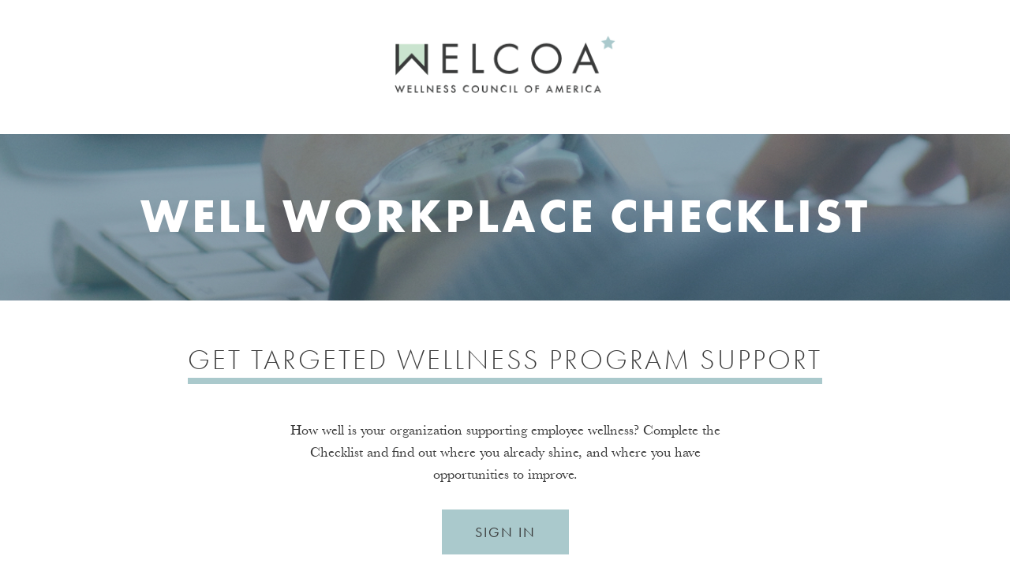

--- FILE ---
content_type: text/html; charset=UTF-8
request_url: https://checklist.welcoa.org/
body_size: 2367
content:
<!doctype html>
<html lang="en">
<head>
    <meta charset="utf-8">
    <meta http-equiv="X-UA-Compatible" content="IE=edge">
    <meta name="viewport" content="width=device-width, initial-scale=1">
    <meta name="csrf-token" content="asHktlhWgdDnHd7JZH1IgFV7LBeySukNKUxIlIEh">
    <title>WELCOA Checklist</title>

    <!-- Styles -->
    <link href="/css/app.css" rel="stylesheet">
    <link rel="stylesheet" href="/font-awesome/css/font-awesome.min.css">
    
        <style>
            @font-face {
                font-family: "SSStandard";
                src: url("/var/www/checklist-prod/public/fonts/ss-standard.eot");
                src: url("/var/www/checklist-prod/public/fonts/ss-standard.eot?#iefix") format('embedded-opentype'),
                url("/var/www/checklist-prod/public/fonts/ss-standard.woff") format('woff'),
                url("/var/www/checklist-prod/public/fonts/ss-standard.ttf") format('truetype'),
                url("/var/www/checklist-prod/public/fonts/ss-standard.svg#SSStandard") format('svg');
                font-weight: normal;
                font-style: normal;
            }

            @font-face {
                font-family: "SSSocial";
                src: url("/var/www/checklist-prod/public/fonts/ss-social-circle.eot");
                src: url("/var/www/checklist-prod/public/fonts/ss-social-circle.eot?#iefix") format('embedded-opentype'),
                url("/var/www/checklist-prod/public/fonts/ss-social-circle.woff") format('woff'),
                url("/var/www/checklist-prod/public/fonts/ss-social-circle.ttf")  format('truetype'),
                url("/var/www/checklist-prod/public/fonts/ss-social-circle.svg#SSSocialCircle") format('svg');
                font-weight: normal;
                font-style: normal;
            }

            @font-face {
                font-family: 'baskervilleregular';
                src: url("/var/www/checklist-prod/public/fonts/baskerville-regular/fonts/baskervilleregular.eot");
                src: url("/var/www/checklist-prod/public/fonts/baskerville-regular/fonts/baskervilleregular.eot") format('embedded-opentype'),
                url("/var/www/checklist-prod/public/fonts/baskerville-regular/fonts/baskervilleregular.woff2") format('woff2'),
                url("/var/www/checklist-prod/public/fonts/baskerville-regular/fonts/baskervilleregular.woff") format('woff'),
                url("/var/www/checklist-prod/public/fonts/baskerville-regular/fonts/baskervilleregular.ttf") format('truetype'),
                url("/var/www/checklist-prod/public/fonts/baskerville-regular/fonts/baskervilleregular.svg#baskervilleregular") format('svg');
            }

            @font-face {
                font-family: 'baskervillebold';
                src: url("/var/www/checklist-prod/public/fonts/baskerville-bold/fonts/baskervillebold.eot");
                src: url("/var/www/checklist-prod/public/fonts/baskerville-bold/fonts/baskervillebold.eot") format('embedded-opentype'),
                url("/var/www/checklist-prod/public/fonts/baskerville-bold/fonts/baskervillebold.woff2") format('woff2'),
                url("/var/www/checklist-prod/public/fonts/baskerville-bold/fonts/baskervillebold.woff") format('woff'),
                url("/var/www/checklist-prod/public/fonts/baskerville-bold/fonts/baskervillebold.ttf") format('truetype'),
                url("/var/www/checklist-prod/public/fonts/baskerville-bold/fonts/baskervillebold.svg#baskervillebold") format('svg');
            }

            @font-face {
                font-family: 'MonotypeBaskervilleMTStdItalic';
                src: url("/var/www/checklist-prod/public/fonts/baskerville-italic/fonts/MonotypeBaskervilleMTStdItalic.eot");
                src: url("/var/www/checklist-prod/public/fonts/baskerville-italic/fonts/MonotypeBaskervilleMTStdItalic.eot") format('embedded-opentype'),
                url("/var/www/checklist-prod/public/fonts/baskerville-italic/fonts/MonotypeBaskervilleMTStdItalic.woff2") format('woff2'),
                url("/var/www/checklist-prod/public/fonts/baskerville-italic/fonts/MonotypeBaskervilleMTStdItalic.woff") format('woff'),
                url("/var/www/checklist-prod/public/fonts/baskerville-italic/fonts/MonotypeBaskervilleMTStdItalic.ttf") format('truetype'),
                url("/var/www/checklist-prod/public/fonts/baskerville-italic/fonts/MonotypeBaskervilleMTStdItalic.svg#MonotypeBaskervilleMTStdItalic") format('svg');
            }

            @font-face {
                font-family: 'futuraregular';
                src: url("/var/www/checklist-prod/public/fonts/futura-regular/fonts/futuraregular.eot");
                src: url("/var/www/checklist-prod/public/fonts/futura-regular/fonts/futuraregular.eot") format('embedded-opentype'),
                url("/var/www/checklist-prod/public/fonts/futura-regular/fonts/futuraregular.woff2") format('woff2'),
                url("/var/www/checklist-prod/public/fonts/futura-regular/fonts/futuraregular.woff") format('woff'),
                url("/var/www/checklist-prod/public/fonts/futura-regular/fonts/futuraregular.ttf") format('truetype'),
                url("/var/www/checklist-prod/public/fonts/futura-regular/fonts/futuraregular.svg#futuraregular") format('svg');
            }

            @font-face {
                font-family: 'futuraitalic';
                src: url("/var/www/checklist-prod/public/fonts/futura-italic/fonts/futuraitalic.eot");
                src: url("/var/www/checklist-prod/public/fonts/futura-italic/fonts/futuraitalic.eot") format('embedded-opentype'),
                url("/var/www/checklist-prod/public/fonts/futura-italic/fonts/futuraitalic.woff2") format('woff2'),
                url("/var/www/checklist-prod/public/fonts/futura-italic/fonts/futuraitalic.woff") format('woff'),
                url("/var/www/checklist-prod/public/fonts/futura-italic/fonts/futuraitalic.ttf") format('truetype'),
                url("/var/www/checklist-prod/public/fonts/futura-italic/fonts/futuraitalic.svg#futuraitalic") format('svg');
            }
            
            @font-face {
                font-family: 'futurabold';
                src: url("/var/www/checklist-prod/public/fonts/futura-bold/fonts/futurabold.eot");
                src: url("/var/www/checklist-prod/public/fonts/futura-bold/fonts/futurabold.eot") format('embedded-opentype'),
                url("/var/www/checklist-prod/public/fonts/futura-bold/fonts/futurabold.woff2") format('woff2'),
                url("/var/www/checklist-prod/public/fonts/futura-bold/fonts/futurabold.woff") format('woff'),
                url("/var/www/checklist-prod/public/fonts/futura-bold/fonts/futurabold.ttf") format('truetype'),
                url("/var/www/checklist-prod/public/fonts/futura-bold/fonts/futurabold.svg#futurabold") format('svg');
            }

            @font-face {
                font-family: 'futuramedium';
                src: url("/var/www/checklist-prod/public/fonts/futura-medium/fonts/futuramedium.eot");
                src: url("/var/www/checklist-prod/public/fonts/futura-medium/fonts/futuramedium.eot") format('embedded-opentype'),
                url("/var/www/checklist-prod/public/fonts/futura-medium/fonts/futuramedium.woff2") format('woff2'),
                url("/var/www/checklist-prod/public/fonts/futura-medium/fonts/futuramedium.woff") format('woff'),
                url("/var/www/checklist-prod/public/fonts/futura-medium/fonts/futuramedium.ttf") format('truetype'),
                url("/var/www/checklist-prod/public/fonts/futura-medium/fonts/futuramedium.svg#futuramedium") format('svg');
            }


            @font-face {
                font-family: 'FuturaPT-Light';
                src:
                    url("/var/www/checklist-prod/public/fonts/FuturaPT-Light/FuturaPT-Light.eot?#iefix") format('embedded-opentype'),
                    url("/var/www/checklist-prod/public/fonts/FuturaPT-Light/FuturaPT-Light.woff") format('woff'),
                    url("/var/www/checklist-prod/public/fonts/FuturaPT-Light/FuturaPT-Light.ttf") format('truetype'),
                    url("/var/www/checklist-prod/public/fonts/FuturaPT-Light/FuturaPT-Light.svg#FuturaPT-Light") format('svg');
                font-weight: normal;
                font-style: normal;
            }


            @font-face {
                font-family: 'FuturaPT-Book';
                src:
                    url("/var/www/checklist-prod/public/fonts/FuturaPT-Book/FuturaPT-Book.eot?#iefix") format('embedded-opentype'),
                    url("/var/www/checklist-prod/public/fonts/FuturaPT-Book/FuturaPT-Book.woff") format('woff'),
                    url("/var/www/checklist-prod/public/fonts/FuturaPT-Book/FuturaPT-Book.ttf") format('truetype'),
                    url("/var/www/checklist-prod/public/fonts/FuturaPT-Book/FuturaPT-Book.svg#FuturaPT-Book") format('svg');
                font-weight: normal;
                font-style: normal;
            }

        </style>
    
    <!-- Global site tag (gtag.js) - Google Analytics -->
    <script async src="https://www.googletagmanager.com/gtag/js?id=UA-25953535-2"></script>
    <script src="https://cdn.jsdelivr.net/npm/bootstrap@4.6.2/dist/js/bootstrap.bundle.min.js" integrity="sha384-Fy6S3B9q64WdZWQUiU+q4/2Lc9npb8tCaSX9FK7E8HnRr0Jz8D6OP9dO5Vg3Q9ct" crossorigin="anonymous"></script>
    <!-- New SSO Announcement -->

    <script>
    window.dataLayer = window.dataLayer || [];
    function gtag(){dataLayer.push(arguments);}
    gtag('js', new Date());

    
            gtag('config', 'UA-25953535-2');
        
    </script>

</head>
<body>
    <!-- Modal -->
    <div class="modal" id="loginModal" tabindex="-1" aria-labelledby="loginModalLabel" aria-hidden="true">
        <div class="modal-dialog">
            <div class="modal-content">
            <div class="modal-header">
                <button type="button" class="close" data-dismiss="modal" aria-label="Close">
                <span aria-hidden="true">&times;</span>
                </button>
            </div>
            <div class="modal-body">
            <h2 class="modal-title" id="loginModalLabel">New Sign-in Experience!</h2>
            <p>Say goodbye to multiple logins! WELCOA is excited to announce a new single sign-on (SSO) experience. SSO enables you to authenticate just once and then smoothly access all WELCOA services throughout your session. If you need assistance or have questions regarding this upgrade, please message: membership@welcoa.org</p>
            </div>
            <div class="modal-footer">
                <a data-dismiss="modal" class="perma-close">Don't show me this again.</a>
                <button type="button" class="btn btn-primary" data-dismiss="modal">Close</button>
            </div>
            </div>
        </div>
    </div>

    <div class="main">
        <div class="site-content">
            
    

    <div id="app">

        <transition name="fade" mode="out-in">
            <router-view class="child-view"></router-view>
        </transition>

    </div>

        </div>

        

        <footer id="site-footer" class="">
            <div class="container">
                <div class="row">

                    <div class="footer-inner-container">

                        <div class="footer-right">

                            <div class="welcoa-badge">
                                <img src="/img/footer-flag.png" alt="WELCOA">
                            </div>

                            <div class="details">
                                <div class="line-one">Wellness Council of America</div>
                                <div class="line-two">Questions? Give us a call. We're here to help.</div>
                            </div>

                            <div class="contact-info">
                                <a href="mailto:wellworkplace@welcoa.org">wellworkplace@welcoa.org</a><br>
                                Phone: 402.827.3590<br>
                                Fax: 402.827.3594
                            </div>

                            <div class="social-listings">
                                <ul class="social">
                                    <li><a target="_blank" href="http://www.facebook.com/welcoa" class="ss-icon ss-social-circle facebook"></a></li>
                                    <li><a target="_blank" href="https://www.linkedin.com/company/wellness-council-of-america" class="ss-icon ss-social-circle linkedin"></a></li>
                                    <li><a target="_blank" href="https://twitter.com/welcoa" class="ss-icon ss-social-circle twitter"></a></li>
                                    <li><a target="_blank" href="https://www.instagram.com/welcoa/" class="ss-icon ss-social-circle instagram"></a></li>
                                </ul>
                            </div>

                            <div class="privacy">
                                <a href="//welcoa.org/privacy-policy" target="_blank">Privacy Policy</a>
                            </div>

                        </div>

                    </div>

                </div>
            </div>
        </footer>
    </div>

<!-- Scripts -->
<script src="/js/app.js"></script>

</body>
</html>

--- FILE ---
content_type: text/css
request_url: https://checklist.welcoa.org/css/app.css
body_size: 53752
content:
@charset "UTF-8";

/*!
 * Bootstrap v3.3.7 (http://getbootstrap.com)
 * Copyright 2011-2016 Twitter, Inc.
 * Licensed under MIT (https://github.com/twbs/bootstrap/blob/master/LICENSE)
 */

/*! normalize.css v3.0.3 | MIT License | github.com/necolas/normalize.css */

html {
  font-family: sans-serif;
  -ms-text-size-adjust: 100%;
  -webkit-text-size-adjust: 100%;
}

body {
  margin: 0;
}

article,
aside,
details,
figcaption,
figure,
footer,
header,
hgroup,
main,
menu,
nav,
section,
summary {
  display: block;
}

audio,
canvas,
progress,
video {
  display: inline-block;
  vertical-align: baseline;
}

audio:not([controls]) {
  display: none;
  height: 0;
}

[hidden],
template {
  display: none;
}

a {
  background-color: transparent;
}

a:active,
a:hover {
  outline: 0;
}

abbr[title] {
  border-bottom: 1px dotted;
}

b,
strong {
  font-weight: bold;
}

dfn {
  font-style: italic;
}

h1 {
  font-size: 2em;
  margin: 0.67em 0;
}

mark {
  background: #ff0;
  color: #000;
}

small {
  font-size: 80%;
}

sub,
sup {
  font-size: 75%;
  line-height: 0;
  position: relative;
  vertical-align: baseline;
}

sup {
  top: -0.5em;
}

sub {
  bottom: -0.25em;
}

img {
  border: 0;
}

svg:not(:root) {
  overflow: hidden;
}

figure {
  margin: 1em 40px;
}

hr {
  -webkit-box-sizing: content-box;
          box-sizing: content-box;
  height: 0;
}

pre {
  overflow: auto;
}

code,
kbd,
pre,
samp {
  font-family: monospace, monospace;
  font-size: 1em;
}

button,
input,
optgroup,
select,
textarea {
  color: inherit;
  font: inherit;
  margin: 0;
}

button {
  overflow: visible;
}

button,
select {
  text-transform: none;
}

button,
html input[type="button"],
input[type="reset"],
input[type="submit"] {
  -webkit-appearance: button;
  cursor: pointer;
}

button[disabled],
html input[disabled] {
  cursor: default;
}

button::-moz-focus-inner,
input::-moz-focus-inner {
  border: 0;
  padding: 0;
}

input {
  line-height: normal;
}

input[type="checkbox"],
input[type="radio"] {
  -webkit-box-sizing: border-box;
          box-sizing: border-box;
  padding: 0;
}

input[type="number"]::-webkit-inner-spin-button,
input[type="number"]::-webkit-outer-spin-button {
  height: auto;
}

input[type="search"] {
  -webkit-appearance: textfield;
  -webkit-box-sizing: content-box;
          box-sizing: content-box;
}

input[type="search"]::-webkit-search-cancel-button,
input[type="search"]::-webkit-search-decoration {
  -webkit-appearance: none;
}

fieldset {
  border: 1px solid #c0c0c0;
  margin: 0 2px;
  padding: 0.35em 0.625em 0.75em;
}

legend {
  border: 0;
  padding: 0;
}

textarea {
  overflow: auto;
}

optgroup {
  font-weight: bold;
}

table {
  border-collapse: collapse;
  border-spacing: 0;
}

td,
th {
  padding: 0;
}

/*! Source: https://github.com/h5bp/html5-boilerplate/blob/master/src/css/main.css */

@media print {
  *,
  *:before,
  *:after {
    background: transparent !important;
    color: #000 !important;
    -webkit-box-shadow: none !important;
            box-shadow: none !important;
    text-shadow: none !important;
  }

  a,
  a:visited {
    text-decoration: underline;
  }

  a[href]:after {
    content: " (" attr(href) ")";
  }

  abbr[title]:after {
    content: " (" attr(title) ")";
  }

  a[href^="#"]:after,
  a[href^="javascript:"]:after {
    content: "";
  }

  pre,
  blockquote {
    border: 1px solid #999;
    page-break-inside: avoid;
  }

  thead {
    display: table-header-group;
  }

  tr,
  img {
    page-break-inside: avoid;
  }

  img {
    max-width: 100% !important;
  }

  p,
  h2,
  h3 {
    orphans: 3;
    widows: 3;
  }

  h2,
  h3 {
    page-break-after: avoid;
  }

  .navbar {
    display: none;
  }

  .btn > .caret,
  header#site-header .header-btn > .caret,
  .dashboard-container .dashboard-contents .checklist-title-col a.btn > .caret,
  .dashboard-container .dashboard-contents section#dashboard-header .dashboard-group-footer .btn > .caret,
  .dashboard-container .dashboard-contents section#dashboard-footer .btn-new > .caret,
  .dropup > .btn > .caret,
  header#site-header .dropup > .header-btn > .caret,
  .dashboard-container .dashboard-contents .checklist-title-col .dropup > a.btn > .caret,
  .dashboard-container .dashboard-contents section#dashboard-header .dashboard-group-footer .dropup > .btn > .caret,
  .dashboard-container .dashboard-contents section#dashboard-footer .dropup > .btn-new > .caret {
    border-top-color: #000 !important;
  }

  .label {
    border: 1px solid #000;
  }

  .table {
    border-collapse: collapse !important;
  }

  .table td,
  .table th {
    background-color: #fff !important;
  }

  .table-bordered th,
  .table-bordered td {
    border: 1px solid #ddd !important;
  }
}

@font-face {
  font-family: 'Glyphicons Halflings';
  src: url(/fonts/vendor/bootstrap-sass/bootstrap/glyphicons-halflings-regular.eot?f4769f9bdb7466be65088239c12046d1);
  src: url(/fonts/vendor/bootstrap-sass/bootstrap/glyphicons-halflings-regular.eot?f4769f9bdb7466be65088239c12046d1) format("embedded-opentype"), url(/fonts/vendor/bootstrap-sass/bootstrap/glyphicons-halflings-regular.woff2?448c34a56d699c29117adc64c43affeb) format("woff2"), url(/fonts/vendor/bootstrap-sass/bootstrap/glyphicons-halflings-regular.woff?fa2772327f55d8198301fdb8bcfc8158) format("woff"), url(/fonts/vendor/bootstrap-sass/bootstrap/glyphicons-halflings-regular.ttf?e18bbf611f2a2e43afc071aa2f4e1512) format("truetype"), url(/fonts/vendor/bootstrap-sass/bootstrap/glyphicons-halflings-regular.svg?89889688147bd7575d6327160d64e760) format("svg");
}

.glyphicon {
  position: relative;
  top: 1px;
  display: inline-block;
  font-family: 'Glyphicons Halflings';
  font-style: normal;
  font-weight: normal;
  line-height: 1;
  -webkit-font-smoothing: antialiased;
  -moz-osx-font-smoothing: grayscale;
}

.glyphicon-asterisk:before {
  content: "*";
}

.glyphicon-plus:before {
  content: "+";
}

.glyphicon-euro:before,
.glyphicon-eur:before {
  content: "\20AC";
}

.glyphicon-minus:before {
  content: "\2212";
}

.glyphicon-cloud:before {
  content: "\2601";
}

.glyphicon-envelope:before {
  content: "\2709";
}

.glyphicon-pencil:before {
  content: "\270F";
}

.glyphicon-glass:before {
  content: "\E001";
}

.glyphicon-music:before {
  content: "\E002";
}

.glyphicon-search:before {
  content: "\E003";
}

.glyphicon-heart:before {
  content: "\E005";
}

.glyphicon-star:before {
  content: "\E006";
}

.glyphicon-star-empty:before {
  content: "\E007";
}

.glyphicon-user:before {
  content: "\E008";
}

.glyphicon-film:before {
  content: "\E009";
}

.glyphicon-th-large:before {
  content: "\E010";
}

.glyphicon-th:before {
  content: "\E011";
}

.glyphicon-th-list:before {
  content: "\E012";
}

.glyphicon-ok:before {
  content: "\E013";
}

.glyphicon-remove:before {
  content: "\E014";
}

.glyphicon-zoom-in:before {
  content: "\E015";
}

.glyphicon-zoom-out:before {
  content: "\E016";
}

.glyphicon-off:before {
  content: "\E017";
}

.glyphicon-signal:before {
  content: "\E018";
}

.glyphicon-cog:before {
  content: "\E019";
}

.glyphicon-trash:before {
  content: "\E020";
}

.glyphicon-home:before {
  content: "\E021";
}

.glyphicon-file:before {
  content: "\E022";
}

.glyphicon-time:before {
  content: "\E023";
}

.glyphicon-road:before {
  content: "\E024";
}

.glyphicon-download-alt:before {
  content: "\E025";
}

.glyphicon-download:before {
  content: "\E026";
}

.glyphicon-upload:before {
  content: "\E027";
}

.glyphicon-inbox:before {
  content: "\E028";
}

.glyphicon-play-circle:before {
  content: "\E029";
}

.glyphicon-repeat:before {
  content: "\E030";
}

.glyphicon-refresh:before {
  content: "\E031";
}

.glyphicon-list-alt:before {
  content: "\E032";
}

.glyphicon-lock:before {
  content: "\E033";
}

.glyphicon-flag:before {
  content: "\E034";
}

.glyphicon-headphones:before {
  content: "\E035";
}

.glyphicon-volume-off:before {
  content: "\E036";
}

.glyphicon-volume-down:before {
  content: "\E037";
}

.glyphicon-volume-up:before {
  content: "\E038";
}

.glyphicon-qrcode:before {
  content: "\E039";
}

.glyphicon-barcode:before {
  content: "\E040";
}

.glyphicon-tag:before {
  content: "\E041";
}

.glyphicon-tags:before {
  content: "\E042";
}

.glyphicon-book:before {
  content: "\E043";
}

.glyphicon-bookmark:before {
  content: "\E044";
}

.glyphicon-print:before {
  content: "\E045";
}

.glyphicon-camera:before {
  content: "\E046";
}

.glyphicon-font:before {
  content: "\E047";
}

.glyphicon-bold:before {
  content: "\E048";
}

.glyphicon-italic:before {
  content: "\E049";
}

.glyphicon-text-height:before {
  content: "\E050";
}

.glyphicon-text-width:before {
  content: "\E051";
}

.glyphicon-align-left:before {
  content: "\E052";
}

.glyphicon-align-center:before {
  content: "\E053";
}

.glyphicon-align-right:before {
  content: "\E054";
}

.glyphicon-align-justify:before {
  content: "\E055";
}

.glyphicon-list:before {
  content: "\E056";
}

.glyphicon-indent-left:before {
  content: "\E057";
}

.glyphicon-indent-right:before {
  content: "\E058";
}

.glyphicon-facetime-video:before {
  content: "\E059";
}

.glyphicon-picture:before {
  content: "\E060";
}

.glyphicon-map-marker:before {
  content: "\E062";
}

.glyphicon-adjust:before {
  content: "\E063";
}

.glyphicon-tint:before {
  content: "\E064";
}

.glyphicon-edit:before {
  content: "\E065";
}

.glyphicon-share:before {
  content: "\E066";
}

.glyphicon-check:before {
  content: "\E067";
}

.glyphicon-move:before {
  content: "\E068";
}

.glyphicon-step-backward:before {
  content: "\E069";
}

.glyphicon-fast-backward:before {
  content: "\E070";
}

.glyphicon-backward:before {
  content: "\E071";
}

.glyphicon-play:before {
  content: "\E072";
}

.glyphicon-pause:before {
  content: "\E073";
}

.glyphicon-stop:before {
  content: "\E074";
}

.glyphicon-forward:before {
  content: "\E075";
}

.glyphicon-fast-forward:before {
  content: "\E076";
}

.glyphicon-step-forward:before {
  content: "\E077";
}

.glyphicon-eject:before {
  content: "\E078";
}

.glyphicon-chevron-left:before {
  content: "\E079";
}

.glyphicon-chevron-right:before {
  content: "\E080";
}

.glyphicon-plus-sign:before {
  content: "\E081";
}

.glyphicon-minus-sign:before {
  content: "\E082";
}

.glyphicon-remove-sign:before {
  content: "\E083";
}

.glyphicon-ok-sign:before {
  content: "\E084";
}

.glyphicon-question-sign:before {
  content: "\E085";
}

.glyphicon-info-sign:before {
  content: "\E086";
}

.glyphicon-screenshot:before {
  content: "\E087";
}

.glyphicon-remove-circle:before {
  content: "\E088";
}

.glyphicon-ok-circle:before {
  content: "\E089";
}

.glyphicon-ban-circle:before {
  content: "\E090";
}

.glyphicon-arrow-left:before {
  content: "\E091";
}

.glyphicon-arrow-right:before {
  content: "\E092";
}

.glyphicon-arrow-up:before {
  content: "\E093";
}

.glyphicon-arrow-down:before {
  content: "\E094";
}

.glyphicon-share-alt:before {
  content: "\E095";
}

.glyphicon-resize-full:before {
  content: "\E096";
}

.glyphicon-resize-small:before {
  content: "\E097";
}

.glyphicon-exclamation-sign:before {
  content: "\E101";
}

.glyphicon-gift:before {
  content: "\E102";
}

.glyphicon-leaf:before {
  content: "\E103";
}

.glyphicon-fire:before {
  content: "\E104";
}

.glyphicon-eye-open:before {
  content: "\E105";
}

.glyphicon-eye-close:before {
  content: "\E106";
}

.glyphicon-warning-sign:before {
  content: "\E107";
}

.glyphicon-plane:before {
  content: "\E108";
}

.glyphicon-calendar:before {
  content: "\E109";
}

.glyphicon-random:before {
  content: "\E110";
}

.glyphicon-comment:before {
  content: "\E111";
}

.glyphicon-magnet:before {
  content: "\E112";
}

.glyphicon-chevron-up:before {
  content: "\E113";
}

.glyphicon-chevron-down:before {
  content: "\E114";
}

.glyphicon-retweet:before {
  content: "\E115";
}

.glyphicon-shopping-cart:before {
  content: "\E116";
}

.glyphicon-folder-close:before {
  content: "\E117";
}

.glyphicon-folder-open:before {
  content: "\E118";
}

.glyphicon-resize-vertical:before {
  content: "\E119";
}

.glyphicon-resize-horizontal:before {
  content: "\E120";
}

.glyphicon-hdd:before {
  content: "\E121";
}

.glyphicon-bullhorn:before {
  content: "\E122";
}

.glyphicon-bell:before {
  content: "\E123";
}

.glyphicon-certificate:before {
  content: "\E124";
}

.glyphicon-thumbs-up:before {
  content: "\E125";
}

.glyphicon-thumbs-down:before {
  content: "\E126";
}

.glyphicon-hand-right:before {
  content: "\E127";
}

.glyphicon-hand-left:before {
  content: "\E128";
}

.glyphicon-hand-up:before {
  content: "\E129";
}

.glyphicon-hand-down:before {
  content: "\E130";
}

.glyphicon-circle-arrow-right:before {
  content: "\E131";
}

.glyphicon-circle-arrow-left:before {
  content: "\E132";
}

.glyphicon-circle-arrow-up:before {
  content: "\E133";
}

.glyphicon-circle-arrow-down:before {
  content: "\E134";
}

.glyphicon-globe:before {
  content: "\E135";
}

.glyphicon-wrench:before {
  content: "\E136";
}

.glyphicon-tasks:before {
  content: "\E137";
}

.glyphicon-filter:before {
  content: "\E138";
}

.glyphicon-briefcase:before {
  content: "\E139";
}

.glyphicon-fullscreen:before {
  content: "\E140";
}

.glyphicon-dashboard:before {
  content: "\E141";
}

.glyphicon-paperclip:before {
  content: "\E142";
}

.glyphicon-heart-empty:before {
  content: "\E143";
}

.glyphicon-link:before {
  content: "\E144";
}

.glyphicon-phone:before {
  content: "\E145";
}

.glyphicon-pushpin:before {
  content: "\E146";
}

.glyphicon-usd:before {
  content: "\E148";
}

.glyphicon-gbp:before {
  content: "\E149";
}

.glyphicon-sort:before {
  content: "\E150";
}

.glyphicon-sort-by-alphabet:before {
  content: "\E151";
}

.glyphicon-sort-by-alphabet-alt:before {
  content: "\E152";
}

.glyphicon-sort-by-order:before {
  content: "\E153";
}

.glyphicon-sort-by-order-alt:before {
  content: "\E154";
}

.glyphicon-sort-by-attributes:before {
  content: "\E155";
}

.glyphicon-sort-by-attributes-alt:before {
  content: "\E156";
}

.glyphicon-unchecked:before {
  content: "\E157";
}

.glyphicon-expand:before {
  content: "\E158";
}

.glyphicon-collapse-down:before {
  content: "\E159";
}

.glyphicon-collapse-up:before {
  content: "\E160";
}

.glyphicon-log-in:before {
  content: "\E161";
}

.glyphicon-flash:before {
  content: "\E162";
}

.glyphicon-log-out:before {
  content: "\E163";
}

.glyphicon-new-window:before {
  content: "\E164";
}

.glyphicon-record:before {
  content: "\E165";
}

.glyphicon-save:before {
  content: "\E166";
}

.glyphicon-open:before {
  content: "\E167";
}

.glyphicon-saved:before {
  content: "\E168";
}

.glyphicon-import:before {
  content: "\E169";
}

.glyphicon-export:before {
  content: "\E170";
}

.glyphicon-send:before {
  content: "\E171";
}

.glyphicon-floppy-disk:before {
  content: "\E172";
}

.glyphicon-floppy-saved:before {
  content: "\E173";
}

.glyphicon-floppy-remove:before {
  content: "\E174";
}

.glyphicon-floppy-save:before {
  content: "\E175";
}

.glyphicon-floppy-open:before {
  content: "\E176";
}

.glyphicon-credit-card:before {
  content: "\E177";
}

.glyphicon-transfer:before {
  content: "\E178";
}

.glyphicon-cutlery:before {
  content: "\E179";
}

.glyphicon-header:before {
  content: "\E180";
}

.glyphicon-compressed:before {
  content: "\E181";
}

.glyphicon-earphone:before {
  content: "\E182";
}

.glyphicon-phone-alt:before {
  content: "\E183";
}

.glyphicon-tower:before {
  content: "\E184";
}

.glyphicon-stats:before {
  content: "\E185";
}

.glyphicon-sd-video:before {
  content: "\E186";
}

.glyphicon-hd-video:before {
  content: "\E187";
}

.glyphicon-subtitles:before {
  content: "\E188";
}

.glyphicon-sound-stereo:before {
  content: "\E189";
}

.glyphicon-sound-dolby:before {
  content: "\E190";
}

.glyphicon-sound-5-1:before {
  content: "\E191";
}

.glyphicon-sound-6-1:before {
  content: "\E192";
}

.glyphicon-sound-7-1:before {
  content: "\E193";
}

.glyphicon-copyright-mark:before {
  content: "\E194";
}

.glyphicon-registration-mark:before {
  content: "\E195";
}

.glyphicon-cloud-download:before {
  content: "\E197";
}

.glyphicon-cloud-upload:before {
  content: "\E198";
}

.glyphicon-tree-conifer:before {
  content: "\E199";
}

.glyphicon-tree-deciduous:before {
  content: "\E200";
}

.glyphicon-cd:before {
  content: "\E201";
}

.glyphicon-save-file:before {
  content: "\E202";
}

.glyphicon-open-file:before {
  content: "\E203";
}

.glyphicon-level-up:before {
  content: "\E204";
}

.glyphicon-copy:before {
  content: "\E205";
}

.glyphicon-paste:before {
  content: "\E206";
}

.glyphicon-alert:before {
  content: "\E209";
}

.glyphicon-equalizer:before {
  content: "\E210";
}

.glyphicon-king:before {
  content: "\E211";
}

.glyphicon-queen:before {
  content: "\E212";
}

.glyphicon-pawn:before {
  content: "\E213";
}

.glyphicon-bishop:before {
  content: "\E214";
}

.glyphicon-knight:before {
  content: "\E215";
}

.glyphicon-baby-formula:before {
  content: "\E216";
}

.glyphicon-tent:before {
  content: "\26FA";
}

.glyphicon-blackboard:before {
  content: "\E218";
}

.glyphicon-bed:before {
  content: "\E219";
}

.glyphicon-apple:before {
  content: "\F8FF";
}

.glyphicon-erase:before {
  content: "\E221";
}

.glyphicon-hourglass:before {
  content: "\231B";
}

.glyphicon-lamp:before {
  content: "\E223";
}

.glyphicon-duplicate:before {
  content: "\E224";
}

.glyphicon-piggy-bank:before {
  content: "\E225";
}

.glyphicon-scissors:before {
  content: "\E226";
}

.glyphicon-bitcoin:before {
  content: "\E227";
}

.glyphicon-btc:before {
  content: "\E227";
}

.glyphicon-xbt:before {
  content: "\E227";
}

.glyphicon-yen:before {
  content: "\A5";
}

.glyphicon-jpy:before {
  content: "\A5";
}

.glyphicon-ruble:before {
  content: "\20BD";
}

.glyphicon-rub:before {
  content: "\20BD";
}

.glyphicon-scale:before {
  content: "\E230";
}

.glyphicon-ice-lolly:before {
  content: "\E231";
}

.glyphicon-ice-lolly-tasted:before {
  content: "\E232";
}

.glyphicon-education:before {
  content: "\E233";
}

.glyphicon-option-horizontal:before {
  content: "\E234";
}

.glyphicon-option-vertical:before {
  content: "\E235";
}

.glyphicon-menu-hamburger:before {
  content: "\E236";
}

.glyphicon-modal-window:before {
  content: "\E237";
}

.glyphicon-oil:before {
  content: "\E238";
}

.glyphicon-grain:before {
  content: "\E239";
}

.glyphicon-sunglasses:before {
  content: "\E240";
}

.glyphicon-text-size:before {
  content: "\E241";
}

.glyphicon-text-color:before {
  content: "\E242";
}

.glyphicon-text-background:before {
  content: "\E243";
}

.glyphicon-object-align-top:before {
  content: "\E244";
}

.glyphicon-object-align-bottom:before {
  content: "\E245";
}

.glyphicon-object-align-horizontal:before {
  content: "\E246";
}

.glyphicon-object-align-left:before {
  content: "\E247";
}

.glyphicon-object-align-vertical:before {
  content: "\E248";
}

.glyphicon-object-align-right:before {
  content: "\E249";
}

.glyphicon-triangle-right:before {
  content: "\E250";
}

.glyphicon-triangle-left:before {
  content: "\E251";
}

.glyphicon-triangle-bottom:before {
  content: "\E252";
}

.glyphicon-triangle-top:before {
  content: "\E253";
}

.glyphicon-console:before {
  content: "\E254";
}

.glyphicon-superscript:before {
  content: "\E255";
}

.glyphicon-subscript:before {
  content: "\E256";
}

.glyphicon-menu-left:before {
  content: "\E257";
}

.glyphicon-menu-right:before {
  content: "\E258";
}

.glyphicon-menu-down:before {
  content: "\E259";
}

.glyphicon-menu-up:before {
  content: "\E260";
}

* {
  -webkit-box-sizing: border-box;
  box-sizing: border-box;
}

*:before,
*:after {
  -webkit-box-sizing: border-box;
  box-sizing: border-box;
}

html {
  font-size: 10px;
  -webkit-tap-highlight-color: rgba(0, 0, 0, 0);
}

body {
  font-family: "Helvetica Neue", Helvetica, Arial, sans-serif;
  font-size: 14px;
  line-height: 1.42857143;
  color: #333333;
  background-color: #fff;
}

input,
button,
select,
textarea {
  font-family: inherit;
  font-size: inherit;
  line-height: inherit;
}

a {
  color: #337ab7;
  text-decoration: none;
}

a:hover,
a:focus {
  color: #23527c;
  text-decoration: underline;
}

a:focus {
  outline: 5px auto -webkit-focus-ring-color;
  outline-offset: -2px;
}

figure {
  margin: 0;
}

img {
  vertical-align: middle;
}

.img-responsive {
  display: block;
  max-width: 100%;
  height: auto;
}

.img-rounded {
  border-radius: 6px;
}

.img-thumbnail {
  padding: 4px;
  line-height: 1.42857143;
  background-color: #fff;
  border: 1px solid #ddd;
  border-radius: 4px;
  -webkit-transition: all 0.2s ease-in-out;
  transition: all 0.2s ease-in-out;
  display: inline-block;
  max-width: 100%;
  height: auto;
}

.img-circle {
  border-radius: 50%;
}

hr {
  margin-top: 20px;
  margin-bottom: 20px;
  border: 0;
  border-top: 1px solid #eeeeee;
}

.sr-only {
  position: absolute;
  width: 1px;
  height: 1px;
  margin: -1px;
  padding: 0;
  overflow: hidden;
  clip: rect(0, 0, 0, 0);
  border: 0;
}

.sr-only-focusable:active,
.sr-only-focusable:focus {
  position: static;
  width: auto;
  height: auto;
  margin: 0;
  overflow: visible;
  clip: auto;
}

[role="button"] {
  cursor: pointer;
}

h1,
h2,
h3,
h4,
h5,
h6,
.h1,
.h2,
.h3,
.h4,
.h5,
.h6 {
  font-family: inherit;
  font-weight: 500;
  line-height: 1.1;
  color: inherit;
}

h1 small,
h1 .small,
h2 small,
h2 .small,
h3 small,
h3 .small,
h4 small,
h4 .small,
h5 small,
h5 .small,
h6 small,
h6 .small,
.h1 small,
.h1 .small,
.h2 small,
.h2 .small,
.h3 small,
.h3 .small,
.h4 small,
.h4 .small,
.h5 small,
.h5 .small,
.h6 small,
.h6 .small {
  font-weight: normal;
  line-height: 1;
  color: #777777;
}

h1,
.h1,
h2,
.h2,
h3,
.h3 {
  margin-top: 20px;
  margin-bottom: 10px;
}

h1 small,
h1 .small,
.h1 small,
.h1 .small,
h2 small,
h2 .small,
.h2 small,
.h2 .small,
h3 small,
h3 .small,
.h3 small,
.h3 .small {
  font-size: 65%;
}

h4,
.h4,
h5,
.h5,
h6,
.h6 {
  margin-top: 10px;
  margin-bottom: 10px;
}

h4 small,
h4 .small,
.h4 small,
.h4 .small,
h5 small,
h5 .small,
.h5 small,
.h5 .small,
h6 small,
h6 .small,
.h6 small,
.h6 .small {
  font-size: 75%;
}

h1,
.h1 {
  font-size: 36px;
}

h2,
.h2 {
  font-size: 30px;
}

h3,
.h3 {
  font-size: 24px;
}

h4,
.h4 {
  font-size: 18px;
}

h5,
.h5 {
  font-size: 14px;
}

h6,
.h6 {
  font-size: 12px;
}

p {
  margin: 0 0 10px;
}

.lead {
  margin-bottom: 20px;
  font-size: 16px;
  font-weight: 300;
  line-height: 1.4;
}

@media (min-width: 768px) {
  .lead {
    font-size: 21px;
  }
}

small,
.small {
  font-size: 85%;
}

mark,
.mark {
  background-color: #fcf8e3;
  padding: .2em;
}

.text-left {
  text-align: left;
}

.text-right {
  text-align: right;
}

.text-center {
  text-align: center;
}

.text-justify {
  text-align: justify;
}

.text-nowrap {
  white-space: nowrap;
}

.text-lowercase {
  text-transform: lowercase;
}

.text-uppercase,
.initialism {
  text-transform: uppercase;
}

.text-capitalize {
  text-transform: capitalize;
}

.text-muted {
  color: #777777;
}

.text-primary {
  color: #337ab7;
}

a.text-primary:hover,
a.text-primary:focus {
  color: #286090;
}

.text-success {
  color: #3c763d;
}

a.text-success:hover,
a.text-success:focus {
  color: #2b542c;
}

.text-info {
  color: #31708f;
}

a.text-info:hover,
a.text-info:focus {
  color: #245269;
}

.text-warning {
  color: #8a6d3b;
}

a.text-warning:hover,
a.text-warning:focus {
  color: #66512c;
}

.text-danger {
  color: #a94442;
}

a.text-danger:hover,
a.text-danger:focus {
  color: #843534;
}

.bg-primary {
  color: #fff;
}

.bg-primary {
  background-color: #337ab7;
}

a.bg-primary:hover,
a.bg-primary:focus {
  background-color: #286090;
}

.bg-success {
  background-color: #dff0d8;
}

a.bg-success:hover,
a.bg-success:focus {
  background-color: #c1e2b3;
}

.bg-info {
  background-color: #d9edf7;
}

a.bg-info:hover,
a.bg-info:focus {
  background-color: #afd9ee;
}

.bg-warning {
  background-color: #fcf8e3;
}

a.bg-warning:hover,
a.bg-warning:focus {
  background-color: #f7ecb5;
}

.bg-danger {
  background-color: #f2dede;
}

a.bg-danger:hover,
a.bg-danger:focus {
  background-color: #e4b9b9;
}

.page-header {
  padding-bottom: 9px;
  margin: 40px 0 20px;
  border-bottom: 1px solid #eeeeee;
}

ul,
ol {
  margin-top: 0;
  margin-bottom: 10px;
}

ul ul,
ul ol,
ol ul,
ol ol {
  margin-bottom: 0;
}

.list-unstyled {
  padding-left: 0;
  list-style: none;
}

.list-inline {
  padding-left: 0;
  list-style: none;
  margin-left: -5px;
}

.list-inline > li {
  display: inline-block;
  padding-left: 5px;
  padding-right: 5px;
}

dl {
  margin-top: 0;
  margin-bottom: 20px;
}

dt,
dd {
  line-height: 1.42857143;
}

dt {
  font-weight: bold;
}

dd {
  margin-left: 0;
}

.dl-horizontal dd:before,
.dl-horizontal dd:after {
  content: " ";
  display: table;
}

.dl-horizontal dd:after {
  clear: both;
}

@media (min-width: 768px) {
  .dl-horizontal dt {
    float: left;
    width: 160px;
    clear: left;
    text-align: right;
    overflow: hidden;
    text-overflow: ellipsis;
    white-space: nowrap;
  }

  .dl-horizontal dd {
    margin-left: 180px;
  }
}

abbr[title],
abbr[data-original-title] {
  cursor: help;
  border-bottom: 1px dotted #777777;
}

.initialism {
  font-size: 90%;
}

blockquote {
  padding: 10px 20px;
  margin: 0 0 20px;
  font-size: 17.5px;
  border-left: 5px solid #eeeeee;
}

blockquote p:last-child,
blockquote ul:last-child,
blockquote ol:last-child {
  margin-bottom: 0;
}

blockquote footer,
blockquote small,
blockquote .small {
  display: block;
  font-size: 80%;
  line-height: 1.42857143;
  color: #777777;
}

blockquote footer:before,
blockquote small:before,
blockquote .small:before {
  content: '\2014   \A0';
}

.blockquote-reverse,
blockquote.pull-right {
  padding-right: 15px;
  padding-left: 0;
  border-right: 5px solid #eeeeee;
  border-left: 0;
  text-align: right;
}

.blockquote-reverse footer:before,
.blockquote-reverse small:before,
.blockquote-reverse .small:before,
blockquote.pull-right footer:before,
blockquote.pull-right small:before,
blockquote.pull-right .small:before {
  content: '';
}

.blockquote-reverse footer:after,
.blockquote-reverse small:after,
.blockquote-reverse .small:after,
blockquote.pull-right footer:after,
blockquote.pull-right small:after,
blockquote.pull-right .small:after {
  content: '\A0   \2014';
}

address {
  margin-bottom: 20px;
  font-style: normal;
  line-height: 1.42857143;
}

code,
kbd,
pre,
samp {
  font-family: Menlo, Monaco, Consolas, "Courier New", monospace;
}

code {
  padding: 2px 4px;
  font-size: 90%;
  color: #c7254e;
  background-color: #f9f2f4;
  border-radius: 4px;
}

kbd {
  padding: 2px 4px;
  font-size: 90%;
  color: #fff;
  background-color: #333;
  border-radius: 3px;
  -webkit-box-shadow: inset 0 -1px 0 rgba(0, 0, 0, 0.25);
          box-shadow: inset 0 -1px 0 rgba(0, 0, 0, 0.25);
}

kbd kbd {
  padding: 0;
  font-size: 100%;
  font-weight: bold;
  -webkit-box-shadow: none;
          box-shadow: none;
}

pre {
  display: block;
  padding: 9.5px;
  margin: 0 0 10px;
  font-size: 13px;
  line-height: 1.42857143;
  word-break: break-all;
  word-wrap: break-word;
  color: #333333;
  background-color: #f5f5f5;
  border: 1px solid #ccc;
  border-radius: 4px;
}

pre code {
  padding: 0;
  font-size: inherit;
  color: inherit;
  white-space: pre-wrap;
  background-color: transparent;
  border-radius: 0;
}

.pre-scrollable {
  max-height: 340px;
  overflow-y: scroll;
}

.container {
  margin-right: auto;
  margin-left: auto;
  padding-left: 15px;
  padding-right: 15px;
}

.container:before,
.container:after {
  content: " ";
  display: table;
}

.container:after {
  clear: both;
}

@media (min-width: 768px) {
  .container {
    width: 750px;
  }
}

@media (min-width: 992px) {
  .container {
    width: 970px;
  }
}

@media (min-width: 1200px) {
  .container {
    width: 1170px;
  }
}

.container-fluid {
  margin-right: auto;
  margin-left: auto;
  padding-left: 15px;
  padding-right: 15px;
}

.container-fluid:before,
.container-fluid:after {
  content: " ";
  display: table;
}

.container-fluid:after {
  clear: both;
}

.row {
  margin-left: -15px;
  margin-right: -15px;
}

.row:before,
.row:after {
  content: " ";
  display: table;
}

.row:after {
  clear: both;
}

.col-xs-1,
.col-sm-1,
.col-md-1,
.col-lg-1,
.col-xs-2,
.col-sm-2,
.col-md-2,
.col-lg-2,
.col-xs-3,
.col-sm-3,
.col-md-3,
.col-lg-3,
.col-xs-4,
.col-sm-4,
.col-md-4,
.col-lg-4,
.col-xs-5,
.col-sm-5,
.col-md-5,
.col-lg-5,
.col-xs-6,
.col-sm-6,
.col-md-6,
.col-lg-6,
.col-xs-7,
.col-sm-7,
.col-md-7,
.col-lg-7,
.col-xs-8,
.col-sm-8,
.col-md-8,
.col-lg-8,
.col-xs-9,
.col-sm-9,
.col-md-9,
.col-lg-9,
.col-xs-10,
.col-sm-10,
.col-md-10,
.col-lg-10,
.col-xs-11,
.col-sm-11,
.col-md-11,
.col-lg-11,
.col-xs-12,
.col-sm-12,
.col-md-12,
.col-lg-12 {
  position: relative;
  min-height: 1px;
  padding-left: 15px;
  padding-right: 15px;
}

.col-xs-1,
.col-xs-2,
.col-xs-3,
.col-xs-4,
.col-xs-5,
.col-xs-6,
.col-xs-7,
.col-xs-8,
.col-xs-9,
.col-xs-10,
.col-xs-11,
.col-xs-12 {
  float: left;
}

.col-xs-1 {
  width: 8.33333333%;
}

.col-xs-2 {
  width: 16.66666667%;
}

.col-xs-3 {
  width: 25%;
}

.col-xs-4 {
  width: 33.33333333%;
}

.col-xs-5 {
  width: 41.66666667%;
}

.col-xs-6 {
  width: 50%;
}

.col-xs-7 {
  width: 58.33333333%;
}

.col-xs-8 {
  width: 66.66666667%;
}

.col-xs-9 {
  width: 75%;
}

.col-xs-10 {
  width: 83.33333333%;
}

.col-xs-11 {
  width: 91.66666667%;
}

.col-xs-12 {
  width: 100%;
}

.col-xs-pull-0 {
  right: auto;
}

.col-xs-pull-1 {
  right: 8.33333333%;
}

.col-xs-pull-2 {
  right: 16.66666667%;
}

.col-xs-pull-3 {
  right: 25%;
}

.col-xs-pull-4 {
  right: 33.33333333%;
}

.col-xs-pull-5 {
  right: 41.66666667%;
}

.col-xs-pull-6 {
  right: 50%;
}

.col-xs-pull-7 {
  right: 58.33333333%;
}

.col-xs-pull-8 {
  right: 66.66666667%;
}

.col-xs-pull-9 {
  right: 75%;
}

.col-xs-pull-10 {
  right: 83.33333333%;
}

.col-xs-pull-11 {
  right: 91.66666667%;
}

.col-xs-pull-12 {
  right: 100%;
}

.col-xs-push-0 {
  left: auto;
}

.col-xs-push-1 {
  left: 8.33333333%;
}

.col-xs-push-2 {
  left: 16.66666667%;
}

.col-xs-push-3 {
  left: 25%;
}

.col-xs-push-4 {
  left: 33.33333333%;
}

.col-xs-push-5 {
  left: 41.66666667%;
}

.col-xs-push-6 {
  left: 50%;
}

.col-xs-push-7 {
  left: 58.33333333%;
}

.col-xs-push-8 {
  left: 66.66666667%;
}

.col-xs-push-9 {
  left: 75%;
}

.col-xs-push-10 {
  left: 83.33333333%;
}

.col-xs-push-11 {
  left: 91.66666667%;
}

.col-xs-push-12 {
  left: 100%;
}

.col-xs-offset-0 {
  margin-left: 0%;
}

.col-xs-offset-1 {
  margin-left: 8.33333333%;
}

.col-xs-offset-2 {
  margin-left: 16.66666667%;
}

.col-xs-offset-3 {
  margin-left: 25%;
}

.col-xs-offset-4 {
  margin-left: 33.33333333%;
}

.col-xs-offset-5 {
  margin-left: 41.66666667%;
}

.col-xs-offset-6 {
  margin-left: 50%;
}

.col-xs-offset-7 {
  margin-left: 58.33333333%;
}

.col-xs-offset-8 {
  margin-left: 66.66666667%;
}

.col-xs-offset-9 {
  margin-left: 75%;
}

.col-xs-offset-10 {
  margin-left: 83.33333333%;
}

.col-xs-offset-11 {
  margin-left: 91.66666667%;
}

.col-xs-offset-12 {
  margin-left: 100%;
}

@media (min-width: 768px) {
  .col-sm-1,
  .col-sm-2,
  .col-sm-3,
  .col-sm-4,
  .col-sm-5,
  .col-sm-6,
  .col-sm-7,
  .col-sm-8,
  .col-sm-9,
  .col-sm-10,
  .col-sm-11,
  .col-sm-12 {
    float: left;
  }

  .col-sm-1 {
    width: 8.33333333%;
  }

  .col-sm-2 {
    width: 16.66666667%;
  }

  .col-sm-3 {
    width: 25%;
  }

  .col-sm-4 {
    width: 33.33333333%;
  }

  .col-sm-5 {
    width: 41.66666667%;
  }

  .col-sm-6 {
    width: 50%;
  }

  .col-sm-7 {
    width: 58.33333333%;
  }

  .col-sm-8 {
    width: 66.66666667%;
  }

  .col-sm-9 {
    width: 75%;
  }

  .col-sm-10 {
    width: 83.33333333%;
  }

  .col-sm-11 {
    width: 91.66666667%;
  }

  .col-sm-12 {
    width: 100%;
  }

  .col-sm-pull-0 {
    right: auto;
  }

  .col-sm-pull-1 {
    right: 8.33333333%;
  }

  .col-sm-pull-2 {
    right: 16.66666667%;
  }

  .col-sm-pull-3 {
    right: 25%;
  }

  .col-sm-pull-4 {
    right: 33.33333333%;
  }

  .col-sm-pull-5 {
    right: 41.66666667%;
  }

  .col-sm-pull-6 {
    right: 50%;
  }

  .col-sm-pull-7 {
    right: 58.33333333%;
  }

  .col-sm-pull-8 {
    right: 66.66666667%;
  }

  .col-sm-pull-9 {
    right: 75%;
  }

  .col-sm-pull-10 {
    right: 83.33333333%;
  }

  .col-sm-pull-11 {
    right: 91.66666667%;
  }

  .col-sm-pull-12 {
    right: 100%;
  }

  .col-sm-push-0 {
    left: auto;
  }

  .col-sm-push-1 {
    left: 8.33333333%;
  }

  .col-sm-push-2 {
    left: 16.66666667%;
  }

  .col-sm-push-3 {
    left: 25%;
  }

  .col-sm-push-4 {
    left: 33.33333333%;
  }

  .col-sm-push-5 {
    left: 41.66666667%;
  }

  .col-sm-push-6 {
    left: 50%;
  }

  .col-sm-push-7 {
    left: 58.33333333%;
  }

  .col-sm-push-8 {
    left: 66.66666667%;
  }

  .col-sm-push-9 {
    left: 75%;
  }

  .col-sm-push-10 {
    left: 83.33333333%;
  }

  .col-sm-push-11 {
    left: 91.66666667%;
  }

  .col-sm-push-12 {
    left: 100%;
  }

  .col-sm-offset-0 {
    margin-left: 0%;
  }

  .col-sm-offset-1 {
    margin-left: 8.33333333%;
  }

  .col-sm-offset-2 {
    margin-left: 16.66666667%;
  }

  .col-sm-offset-3 {
    margin-left: 25%;
  }

  .col-sm-offset-4 {
    margin-left: 33.33333333%;
  }

  .col-sm-offset-5 {
    margin-left: 41.66666667%;
  }

  .col-sm-offset-6 {
    margin-left: 50%;
  }

  .col-sm-offset-7 {
    margin-left: 58.33333333%;
  }

  .col-sm-offset-8 {
    margin-left: 66.66666667%;
  }

  .col-sm-offset-9 {
    margin-left: 75%;
  }

  .col-sm-offset-10 {
    margin-left: 83.33333333%;
  }

  .col-sm-offset-11 {
    margin-left: 91.66666667%;
  }

  .col-sm-offset-12 {
    margin-left: 100%;
  }
}

@media (min-width: 992px) {
  .col-md-1,
  .col-md-2,
  .col-md-3,
  .col-md-4,
  .col-md-5,
  .col-md-6,
  .col-md-7,
  .col-md-8,
  .col-md-9,
  .col-md-10,
  .col-md-11,
  .col-md-12 {
    float: left;
  }

  .col-md-1 {
    width: 8.33333333%;
  }

  .col-md-2 {
    width: 16.66666667%;
  }

  .col-md-3 {
    width: 25%;
  }

  .col-md-4 {
    width: 33.33333333%;
  }

  .col-md-5 {
    width: 41.66666667%;
  }

  .col-md-6 {
    width: 50%;
  }

  .col-md-7 {
    width: 58.33333333%;
  }

  .col-md-8 {
    width: 66.66666667%;
  }

  .col-md-9 {
    width: 75%;
  }

  .col-md-10 {
    width: 83.33333333%;
  }

  .col-md-11 {
    width: 91.66666667%;
  }

  .col-md-12 {
    width: 100%;
  }

  .col-md-pull-0 {
    right: auto;
  }

  .col-md-pull-1 {
    right: 8.33333333%;
  }

  .col-md-pull-2 {
    right: 16.66666667%;
  }

  .col-md-pull-3 {
    right: 25%;
  }

  .col-md-pull-4 {
    right: 33.33333333%;
  }

  .col-md-pull-5 {
    right: 41.66666667%;
  }

  .col-md-pull-6 {
    right: 50%;
  }

  .col-md-pull-7 {
    right: 58.33333333%;
  }

  .col-md-pull-8 {
    right: 66.66666667%;
  }

  .col-md-pull-9 {
    right: 75%;
  }

  .col-md-pull-10 {
    right: 83.33333333%;
  }

  .col-md-pull-11 {
    right: 91.66666667%;
  }

  .col-md-pull-12 {
    right: 100%;
  }

  .col-md-push-0 {
    left: auto;
  }

  .col-md-push-1 {
    left: 8.33333333%;
  }

  .col-md-push-2 {
    left: 16.66666667%;
  }

  .col-md-push-3 {
    left: 25%;
  }

  .col-md-push-4 {
    left: 33.33333333%;
  }

  .col-md-push-5 {
    left: 41.66666667%;
  }

  .col-md-push-6 {
    left: 50%;
  }

  .col-md-push-7 {
    left: 58.33333333%;
  }

  .col-md-push-8 {
    left: 66.66666667%;
  }

  .col-md-push-9 {
    left: 75%;
  }

  .col-md-push-10 {
    left: 83.33333333%;
  }

  .col-md-push-11 {
    left: 91.66666667%;
  }

  .col-md-push-12 {
    left: 100%;
  }

  .col-md-offset-0 {
    margin-left: 0%;
  }

  .col-md-offset-1 {
    margin-left: 8.33333333%;
  }

  .col-md-offset-2 {
    margin-left: 16.66666667%;
  }

  .col-md-offset-3 {
    margin-left: 25%;
  }

  .col-md-offset-4 {
    margin-left: 33.33333333%;
  }

  .col-md-offset-5 {
    margin-left: 41.66666667%;
  }

  .col-md-offset-6 {
    margin-left: 50%;
  }

  .col-md-offset-7 {
    margin-left: 58.33333333%;
  }

  .col-md-offset-8 {
    margin-left: 66.66666667%;
  }

  .col-md-offset-9 {
    margin-left: 75%;
  }

  .col-md-offset-10 {
    margin-left: 83.33333333%;
  }

  .col-md-offset-11 {
    margin-left: 91.66666667%;
  }

  .col-md-offset-12 {
    margin-left: 100%;
  }
}

@media (min-width: 1200px) {
  .col-lg-1,
  .col-lg-2,
  .col-lg-3,
  .col-lg-4,
  .col-lg-5,
  .col-lg-6,
  .col-lg-7,
  .col-lg-8,
  .col-lg-9,
  .col-lg-10,
  .col-lg-11,
  .col-lg-12 {
    float: left;
  }

  .col-lg-1 {
    width: 8.33333333%;
  }

  .col-lg-2 {
    width: 16.66666667%;
  }

  .col-lg-3 {
    width: 25%;
  }

  .col-lg-4 {
    width: 33.33333333%;
  }

  .col-lg-5 {
    width: 41.66666667%;
  }

  .col-lg-6 {
    width: 50%;
  }

  .col-lg-7 {
    width: 58.33333333%;
  }

  .col-lg-8 {
    width: 66.66666667%;
  }

  .col-lg-9 {
    width: 75%;
  }

  .col-lg-10 {
    width: 83.33333333%;
  }

  .col-lg-11 {
    width: 91.66666667%;
  }

  .col-lg-12 {
    width: 100%;
  }

  .col-lg-pull-0 {
    right: auto;
  }

  .col-lg-pull-1 {
    right: 8.33333333%;
  }

  .col-lg-pull-2 {
    right: 16.66666667%;
  }

  .col-lg-pull-3 {
    right: 25%;
  }

  .col-lg-pull-4 {
    right: 33.33333333%;
  }

  .col-lg-pull-5 {
    right: 41.66666667%;
  }

  .col-lg-pull-6 {
    right: 50%;
  }

  .col-lg-pull-7 {
    right: 58.33333333%;
  }

  .col-lg-pull-8 {
    right: 66.66666667%;
  }

  .col-lg-pull-9 {
    right: 75%;
  }

  .col-lg-pull-10 {
    right: 83.33333333%;
  }

  .col-lg-pull-11 {
    right: 91.66666667%;
  }

  .col-lg-pull-12 {
    right: 100%;
  }

  .col-lg-push-0 {
    left: auto;
  }

  .col-lg-push-1 {
    left: 8.33333333%;
  }

  .col-lg-push-2 {
    left: 16.66666667%;
  }

  .col-lg-push-3 {
    left: 25%;
  }

  .col-lg-push-4 {
    left: 33.33333333%;
  }

  .col-lg-push-5 {
    left: 41.66666667%;
  }

  .col-lg-push-6 {
    left: 50%;
  }

  .col-lg-push-7 {
    left: 58.33333333%;
  }

  .col-lg-push-8 {
    left: 66.66666667%;
  }

  .col-lg-push-9 {
    left: 75%;
  }

  .col-lg-push-10 {
    left: 83.33333333%;
  }

  .col-lg-push-11 {
    left: 91.66666667%;
  }

  .col-lg-push-12 {
    left: 100%;
  }

  .col-lg-offset-0 {
    margin-left: 0%;
  }

  .col-lg-offset-1 {
    margin-left: 8.33333333%;
  }

  .col-lg-offset-2 {
    margin-left: 16.66666667%;
  }

  .col-lg-offset-3 {
    margin-left: 25%;
  }

  .col-lg-offset-4 {
    margin-left: 33.33333333%;
  }

  .col-lg-offset-5 {
    margin-left: 41.66666667%;
  }

  .col-lg-offset-6 {
    margin-left: 50%;
  }

  .col-lg-offset-7 {
    margin-left: 58.33333333%;
  }

  .col-lg-offset-8 {
    margin-left: 66.66666667%;
  }

  .col-lg-offset-9 {
    margin-left: 75%;
  }

  .col-lg-offset-10 {
    margin-left: 83.33333333%;
  }

  .col-lg-offset-11 {
    margin-left: 91.66666667%;
  }

  .col-lg-offset-12 {
    margin-left: 100%;
  }
}

table {
  background-color: transparent;
}

caption {
  padding-top: 8px;
  padding-bottom: 8px;
  color: #777777;
  text-align: left;
}

th {
  text-align: left;
}

.table {
  width: 100%;
  max-width: 100%;
  margin-bottom: 20px;
}

.table > thead > tr > th,
.table > thead > tr > td,
.table > tbody > tr > th,
.table > tbody > tr > td,
.table > tfoot > tr > th,
.table > tfoot > tr > td {
  padding: 8px;
  line-height: 1.42857143;
  vertical-align: top;
  border-top: 1px solid #ddd;
}

.table > thead > tr > th {
  vertical-align: bottom;
  border-bottom: 2px solid #ddd;
}

.table > caption + thead > tr:first-child > th,
.table > caption + thead > tr:first-child > td,
.table > colgroup + thead > tr:first-child > th,
.table > colgroup + thead > tr:first-child > td,
.table > thead:first-child > tr:first-child > th,
.table > thead:first-child > tr:first-child > td {
  border-top: 0;
}

.table > tbody + tbody {
  border-top: 2px solid #ddd;
}

.table .table {
  background-color: #fff;
}

.table-condensed > thead > tr > th,
.table-condensed > thead > tr > td,
.table-condensed > tbody > tr > th,
.table-condensed > tbody > tr > td,
.table-condensed > tfoot > tr > th,
.table-condensed > tfoot > tr > td {
  padding: 5px;
}

.table-bordered {
  border: 1px solid #ddd;
}

.table-bordered > thead > tr > th,
.table-bordered > thead > tr > td,
.table-bordered > tbody > tr > th,
.table-bordered > tbody > tr > td,
.table-bordered > tfoot > tr > th,
.table-bordered > tfoot > tr > td {
  border: 1px solid #ddd;
}

.table-bordered > thead > tr > th,
.table-bordered > thead > tr > td {
  border-bottom-width: 2px;
}

.table-striped > tbody > tr:nth-of-type(odd) {
  background-color: #f9f9f9;
}

.table-hover > tbody > tr:hover {
  background-color: #f5f5f5;
}

table col[class*="col-"] {
  position: static;
  float: none;
  display: table-column;
}

table td[class*="col-"],
table th[class*="col-"] {
  position: static;
  float: none;
  display: table-cell;
}

.table > thead > tr > td.active,
.table > thead > tr > th.active,
.table > thead > tr.active > td,
.table > thead > tr.active > th,
.table > tbody > tr > td.active,
.table > tbody > tr > th.active,
.table > tbody > tr.active > td,
.table > tbody > tr.active > th,
.table > tfoot > tr > td.active,
.table > tfoot > tr > th.active,
.table > tfoot > tr.active > td,
.table > tfoot > tr.active > th {
  background-color: #f5f5f5;
}

.table-hover > tbody > tr > td.active:hover,
.table-hover > tbody > tr > th.active:hover,
.table-hover > tbody > tr.active:hover > td,
.table-hover > tbody > tr:hover > .active,
.table-hover > tbody > tr.active:hover > th {
  background-color: #e8e8e8;
}

.table > thead > tr > td.success,
.table > thead > tr > th.success,
.table > thead > tr.success > td,
.table > thead > tr.success > th,
.table > tbody > tr > td.success,
.table > tbody > tr > th.success,
.table > tbody > tr.success > td,
.table > tbody > tr.success > th,
.table > tfoot > tr > td.success,
.table > tfoot > tr > th.success,
.table > tfoot > tr.success > td,
.table > tfoot > tr.success > th {
  background-color: #dff0d8;
}

.table-hover > tbody > tr > td.success:hover,
.table-hover > tbody > tr > th.success:hover,
.table-hover > tbody > tr.success:hover > td,
.table-hover > tbody > tr:hover > .success,
.table-hover > tbody > tr.success:hover > th {
  background-color: #d0e9c6;
}

.table > thead > tr > td.info,
.table > thead > tr > th.info,
.table > thead > tr.info > td,
.table > thead > tr.info > th,
.table > tbody > tr > td.info,
.table > tbody > tr > th.info,
.table > tbody > tr.info > td,
.table > tbody > tr.info > th,
.table > tfoot > tr > td.info,
.table > tfoot > tr > th.info,
.table > tfoot > tr.info > td,
.table > tfoot > tr.info > th {
  background-color: #d9edf7;
}

.table-hover > tbody > tr > td.info:hover,
.table-hover > tbody > tr > th.info:hover,
.table-hover > tbody > tr.info:hover > td,
.table-hover > tbody > tr:hover > .info,
.table-hover > tbody > tr.info:hover > th {
  background-color: #c4e3f3;
}

.table > thead > tr > td.warning,
.table > thead > tr > th.warning,
.table > thead > tr.warning > td,
.table > thead > tr.warning > th,
.table > tbody > tr > td.warning,
.table > tbody > tr > th.warning,
.table > tbody > tr.warning > td,
.table > tbody > tr.warning > th,
.table > tfoot > tr > td.warning,
.table > tfoot > tr > th.warning,
.table > tfoot > tr.warning > td,
.table > tfoot > tr.warning > th {
  background-color: #fcf8e3;
}

.table-hover > tbody > tr > td.warning:hover,
.table-hover > tbody > tr > th.warning:hover,
.table-hover > tbody > tr.warning:hover > td,
.table-hover > tbody > tr:hover > .warning,
.table-hover > tbody > tr.warning:hover > th {
  background-color: #faf2cc;
}

.table > thead > tr > td.danger,
.table > thead > tr > th.danger,
.table > thead > tr.danger > td,
.table > thead > tr.danger > th,
.table > tbody > tr > td.danger,
.table > tbody > tr > th.danger,
.table > tbody > tr.danger > td,
.table > tbody > tr.danger > th,
.table > tfoot > tr > td.danger,
.table > tfoot > tr > th.danger,
.table > tfoot > tr.danger > td,
.table > tfoot > tr.danger > th {
  background-color: #f2dede;
}

.table-hover > tbody > tr > td.danger:hover,
.table-hover > tbody > tr > th.danger:hover,
.table-hover > tbody > tr.danger:hover > td,
.table-hover > tbody > tr:hover > .danger,
.table-hover > tbody > tr.danger:hover > th {
  background-color: #ebcccc;
}

.table-responsive {
  overflow-x: auto;
  min-height: 0.01%;
}

@media screen and (max-width: 767px) {
  .table-responsive {
    width: 100%;
    margin-bottom: 15px;
    overflow-y: hidden;
    -ms-overflow-style: -ms-autohiding-scrollbar;
    border: 1px solid #ddd;
  }

  .table-responsive > .table {
    margin-bottom: 0;
  }

  .table-responsive > .table > thead > tr > th,
  .table-responsive > .table > thead > tr > td,
  .table-responsive > .table > tbody > tr > th,
  .table-responsive > .table > tbody > tr > td,
  .table-responsive > .table > tfoot > tr > th,
  .table-responsive > .table > tfoot > tr > td {
    white-space: nowrap;
  }

  .table-responsive > .table-bordered {
    border: 0;
  }

  .table-responsive > .table-bordered > thead > tr > th:first-child,
  .table-responsive > .table-bordered > thead > tr > td:first-child,
  .table-responsive > .table-bordered > tbody > tr > th:first-child,
  .table-responsive > .table-bordered > tbody > tr > td:first-child,
  .table-responsive > .table-bordered > tfoot > tr > th:first-child,
  .table-responsive > .table-bordered > tfoot > tr > td:first-child {
    border-left: 0;
  }

  .table-responsive > .table-bordered > thead > tr > th:last-child,
  .table-responsive > .table-bordered > thead > tr > td:last-child,
  .table-responsive > .table-bordered > tbody > tr > th:last-child,
  .table-responsive > .table-bordered > tbody > tr > td:last-child,
  .table-responsive > .table-bordered > tfoot > tr > th:last-child,
  .table-responsive > .table-bordered > tfoot > tr > td:last-child {
    border-right: 0;
  }

  .table-responsive > .table-bordered > tbody > tr:last-child > th,
  .table-responsive > .table-bordered > tbody > tr:last-child > td,
  .table-responsive > .table-bordered > tfoot > tr:last-child > th,
  .table-responsive > .table-bordered > tfoot > tr:last-child > td {
    border-bottom: 0;
  }
}

fieldset {
  padding: 0;
  margin: 0;
  border: 0;
  min-width: 0;
}

legend {
  display: block;
  width: 100%;
  padding: 0;
  margin-bottom: 20px;
  font-size: 21px;
  line-height: inherit;
  color: #333333;
  border: 0;
  border-bottom: 1px solid #e5e5e5;
}

label {
  display: inline-block;
  max-width: 100%;
  margin-bottom: 5px;
  font-weight: bold;
}

input[type="search"] {
  -webkit-box-sizing: border-box;
  box-sizing: border-box;
}

input[type="radio"],
input[type="checkbox"] {
  margin: 4px 0 0;
  margin-top: 1px \9;
  line-height: normal;
}

input[type="file"] {
  display: block;
}

input[type="range"] {
  display: block;
  width: 100%;
}

select[multiple],
select[size] {
  height: auto;
}

input[type="file"]:focus,
input[type="radio"]:focus,
input[type="checkbox"]:focus {
  outline: 5px auto -webkit-focus-ring-color;
  outline-offset: -2px;
}

output {
  display: block;
  padding-top: 7px;
  font-size: 14px;
  line-height: 1.42857143;
  color: #555555;
}

.form-control {
  display: block;
  width: 100%;
  height: 34px;
  padding: 6px 12px;
  font-size: 14px;
  line-height: 1.42857143;
  color: #555555;
  background-color: #fff;
  background-image: none;
  border: 1px solid #ccc;
  border-radius: 4px;
  -webkit-box-shadow: inset 0 1px 1px rgba(0, 0, 0, 0.075);
  box-shadow: inset 0 1px 1px rgba(0, 0, 0, 0.075);
  -webkit-transition: border-color ease-in-out 0.15s, box-shadow ease-in-out 0.15s;
  -webkit-transition: border-color ease-in-out 0.15s, -webkit-box-shadow ease-in-out 0.15s;
  transition: border-color ease-in-out 0.15s, -webkit-box-shadow ease-in-out 0.15s;
  transition: border-color ease-in-out 0.15s, box-shadow ease-in-out 0.15s;
  transition: border-color ease-in-out 0.15s, box-shadow ease-in-out 0.15s, -webkit-box-shadow ease-in-out 0.15s;
}

.form-control:focus {
  border-color: #66afe9;
  outline: 0;
  -webkit-box-shadow: inset 0 1px 1px rgba(0, 0, 0, 0.075), 0 0 8px rgba(102, 175, 233, 0.6);
  box-shadow: inset 0 1px 1px rgba(0, 0, 0, 0.075), 0 0 8px rgba(102, 175, 233, 0.6);
}

.form-control::-moz-placeholder {
  color: #999;
  opacity: 1;
}

.form-control:-ms-input-placeholder {
  color: #999;
}

.form-control::-webkit-input-placeholder {
  color: #999;
}

.form-control::-ms-expand {
  border: 0;
  background-color: transparent;
}

.form-control[disabled],
.form-control[readonly],
fieldset[disabled] .form-control {
  background-color: #eeeeee;
  opacity: 1;
}

.form-control[disabled],
fieldset[disabled] .form-control {
  cursor: not-allowed;
}

textarea.form-control {
  height: auto;
}

input[type="search"] {
  -webkit-appearance: none;
}

@media screen and (-webkit-min-device-pixel-ratio: 0) {
  input[type="date"].form-control,
  input[type="time"].form-control,
  input[type="datetime-local"].form-control,
  input[type="month"].form-control {
    line-height: 34px;
  }

  input[type="date"].input-sm,
  .input-group-sm > input.form-control[type="date"],
  .input-group-sm > input.input-group-addon[type="date"],
  .input-group-sm > .input-group-btn > input.btn[type="date"],
  header#site-header .input-group-sm > .input-group-btn > input.header-btn[type="date"],
  .dashboard-container .dashboard-contents section#dashboard-header .dashboard-group-footer .input-group-sm > .input-group-btn > input.btn[type="date"],
  .dashboard-container .dashboard-contents section#dashboard-footer .input-group-sm > .input-group-btn > input.btn-new[type="date"],
  .input-group-sm input[type="date"],
  input[type="time"].input-sm,
  .input-group-sm > input.form-control[type="time"],
  .input-group-sm > input.input-group-addon[type="time"],
  .input-group-sm > .input-group-btn > input.btn[type="time"],
  header#site-header .input-group-sm > .input-group-btn > input.header-btn[type="time"],
  .dashboard-container .dashboard-contents section#dashboard-header .dashboard-group-footer .input-group-sm > .input-group-btn > input.btn[type="time"],
  .dashboard-container .dashboard-contents section#dashboard-footer .input-group-sm > .input-group-btn > input.btn-new[type="time"],
  .input-group-sm
  input[type="time"],
  input[type="datetime-local"].input-sm,
  .input-group-sm > input.form-control[type="datetime-local"],
  .input-group-sm > input.input-group-addon[type="datetime-local"],
  .input-group-sm > .input-group-btn > input.btn[type="datetime-local"],
  header#site-header .input-group-sm > .input-group-btn > input.header-btn[type="datetime-local"],
  .dashboard-container .dashboard-contents section#dashboard-header .dashboard-group-footer .input-group-sm > .input-group-btn > input.btn[type="datetime-local"],
  .dashboard-container .dashboard-contents section#dashboard-footer .input-group-sm > .input-group-btn > input.btn-new[type="datetime-local"],
  .input-group-sm
  input[type="datetime-local"],
  input[type="month"].input-sm,
  .input-group-sm > input.form-control[type="month"],
  .input-group-sm > input.input-group-addon[type="month"],
  .input-group-sm > .input-group-btn > input.btn[type="month"],
  header#site-header .input-group-sm > .input-group-btn > input.header-btn[type="month"],
  .dashboard-container .dashboard-contents section#dashboard-header .dashboard-group-footer .input-group-sm > .input-group-btn > input.btn[type="month"],
  .dashboard-container .dashboard-contents section#dashboard-footer .input-group-sm > .input-group-btn > input.btn-new[type="month"],
  .input-group-sm
  input[type="month"] {
    line-height: 30px;
  }

  input[type="date"].input-lg,
  .input-group-lg > input.form-control[type="date"],
  .input-group-lg > input.input-group-addon[type="date"],
  .input-group-lg > .input-group-btn > input.btn[type="date"],
  header#site-header .input-group-lg > .input-group-btn > input.header-btn[type="date"],
  .dashboard-container .dashboard-contents section#dashboard-header .dashboard-group-footer .input-group-lg > .input-group-btn > input.btn[type="date"],
  .dashboard-container .dashboard-contents section#dashboard-footer .input-group-lg > .input-group-btn > input.btn-new[type="date"],
  .input-group-lg input[type="date"],
  input[type="time"].input-lg,
  .input-group-lg > input.form-control[type="time"],
  .input-group-lg > input.input-group-addon[type="time"],
  .input-group-lg > .input-group-btn > input.btn[type="time"],
  header#site-header .input-group-lg > .input-group-btn > input.header-btn[type="time"],
  .dashboard-container .dashboard-contents section#dashboard-header .dashboard-group-footer .input-group-lg > .input-group-btn > input.btn[type="time"],
  .dashboard-container .dashboard-contents section#dashboard-footer .input-group-lg > .input-group-btn > input.btn-new[type="time"],
  .input-group-lg
  input[type="time"],
  input[type="datetime-local"].input-lg,
  .input-group-lg > input.form-control[type="datetime-local"],
  .input-group-lg > input.input-group-addon[type="datetime-local"],
  .input-group-lg > .input-group-btn > input.btn[type="datetime-local"],
  header#site-header .input-group-lg > .input-group-btn > input.header-btn[type="datetime-local"],
  .dashboard-container .dashboard-contents section#dashboard-header .dashboard-group-footer .input-group-lg > .input-group-btn > input.btn[type="datetime-local"],
  .dashboard-container .dashboard-contents section#dashboard-footer .input-group-lg > .input-group-btn > input.btn-new[type="datetime-local"],
  .input-group-lg
  input[type="datetime-local"],
  input[type="month"].input-lg,
  .input-group-lg > input.form-control[type="month"],
  .input-group-lg > input.input-group-addon[type="month"],
  .input-group-lg > .input-group-btn > input.btn[type="month"],
  header#site-header .input-group-lg > .input-group-btn > input.header-btn[type="month"],
  .dashboard-container .dashboard-contents section#dashboard-header .dashboard-group-footer .input-group-lg > .input-group-btn > input.btn[type="month"],
  .dashboard-container .dashboard-contents section#dashboard-footer .input-group-lg > .input-group-btn > input.btn-new[type="month"],
  .input-group-lg
  input[type="month"] {
    line-height: 46px;
  }
}

.form-group {
  margin-bottom: 15px;
}

.radio,
.checkbox {
  position: relative;
  display: block;
  margin-top: 10px;
  margin-bottom: 10px;
}

.radio label,
.checkbox label {
  min-height: 20px;
  padding-left: 20px;
  margin-bottom: 0;
  font-weight: normal;
  cursor: pointer;
}

.radio input[type="radio"],
.radio-inline input[type="radio"],
.checkbox input[type="checkbox"],
.checkbox-inline input[type="checkbox"] {
  position: absolute;
  margin-left: -20px;
  margin-top: 4px \9;
}

.radio + .radio,
.checkbox + .checkbox {
  margin-top: -5px;
}

.radio-inline,
.checkbox-inline {
  position: relative;
  display: inline-block;
  padding-left: 20px;
  margin-bottom: 0;
  vertical-align: middle;
  font-weight: normal;
  cursor: pointer;
}

.radio-inline + .radio-inline,
.checkbox-inline + .checkbox-inline {
  margin-top: 0;
  margin-left: 10px;
}

input[type="radio"][disabled],
input[type="radio"].disabled,
fieldset[disabled] input[type="radio"],
input[type="checkbox"][disabled],
input[type="checkbox"].disabled,
fieldset[disabled]
input[type="checkbox"] {
  cursor: not-allowed;
}

.radio-inline.disabled,
fieldset[disabled] .radio-inline,
.checkbox-inline.disabled,
fieldset[disabled]
.checkbox-inline {
  cursor: not-allowed;
}

.radio.disabled label,
fieldset[disabled] .radio label,
.checkbox.disabled label,
fieldset[disabled]
.checkbox label {
  cursor: not-allowed;
}

.form-control-static {
  padding-top: 7px;
  padding-bottom: 7px;
  margin-bottom: 0;
  min-height: 34px;
}

.form-control-static.input-lg,
.input-group-lg > .form-control-static.form-control,
.input-group-lg > .form-control-static.input-group-addon,
.input-group-lg > .input-group-btn > .form-control-static.btn,
header#site-header .input-group-lg > .input-group-btn > .form-control-static.header-btn,
.dashboard-container .dashboard-contents .checklist-title-col .input-group-lg > .input-group-btn > a.form-control-static.btn,
.dashboard-container .dashboard-contents section#dashboard-header .dashboard-group-footer .input-group-lg > .input-group-btn > .form-control-static.btn,
.dashboard-container .dashboard-contents section#dashboard-footer .input-group-lg > .input-group-btn > .form-control-static.btn-new,
.form-control-static.input-sm,
.input-group-sm > .form-control-static.form-control,
.input-group-sm > .form-control-static.input-group-addon,
.input-group-sm > .input-group-btn > .form-control-static.btn,
header#site-header .input-group-sm > .input-group-btn > .form-control-static.header-btn,
.dashboard-container .dashboard-contents .checklist-title-col .input-group-sm > .input-group-btn > a.form-control-static.btn,
.dashboard-container .dashboard-contents section#dashboard-header .dashboard-group-footer .input-group-sm > .input-group-btn > .form-control-static.btn,
.dashboard-container .dashboard-contents section#dashboard-footer .input-group-sm > .input-group-btn > .form-control-static.btn-new {
  padding-left: 0;
  padding-right: 0;
}

.input-sm,
.input-group-sm > .form-control,
.input-group-sm > .input-group-addon,
.input-group-sm > .input-group-btn > .btn,
header#site-header .input-group-sm > .input-group-btn > .header-btn,
.dashboard-container .dashboard-contents .checklist-title-col .input-group-sm > .input-group-btn > a.btn,
.dashboard-container .dashboard-contents section#dashboard-header .dashboard-group-footer .input-group-sm > .input-group-btn > .btn,
.dashboard-container .dashboard-contents section#dashboard-footer .input-group-sm > .input-group-btn > .btn-new {
  height: 30px;
  padding: 5px 10px;
  font-size: 12px;
  line-height: 1.5;
  border-radius: 3px;
}

select.input-sm,
.input-group-sm > select.form-control,
.input-group-sm > select.input-group-addon,
.input-group-sm > .input-group-btn > select.btn,
header#site-header .input-group-sm > .input-group-btn > select.header-btn,
.dashboard-container .dashboard-contents section#dashboard-header .dashboard-group-footer .input-group-sm > .input-group-btn > select.btn,
.dashboard-container .dashboard-contents section#dashboard-footer .input-group-sm > .input-group-btn > select.btn-new {
  height: 30px;
  line-height: 30px;
}

textarea.input-sm,
.input-group-sm > textarea.form-control,
.input-group-sm > textarea.input-group-addon,
.input-group-sm > .input-group-btn > textarea.btn,
header#site-header .input-group-sm > .input-group-btn > textarea.header-btn,
.dashboard-container .dashboard-contents section#dashboard-header .dashboard-group-footer .input-group-sm > .input-group-btn > textarea.btn,
.dashboard-container .dashboard-contents section#dashboard-footer .input-group-sm > .input-group-btn > textarea.btn-new,
select[multiple].input-sm,
.input-group-sm > select.form-control[multiple],
.input-group-sm > select.input-group-addon[multiple],
.input-group-sm > .input-group-btn > select.btn[multiple],
header#site-header .input-group-sm > .input-group-btn > select.header-btn[multiple],
.dashboard-container .dashboard-contents section#dashboard-header .dashboard-group-footer .input-group-sm > .input-group-btn > select.btn[multiple],
.dashboard-container .dashboard-contents section#dashboard-footer .input-group-sm > .input-group-btn > select.btn-new[multiple] {
  height: auto;
}

.form-group-sm .form-control {
  height: 30px;
  padding: 5px 10px;
  font-size: 12px;
  line-height: 1.5;
  border-radius: 3px;
}

.form-group-sm select.form-control {
  height: 30px;
  line-height: 30px;
}

.form-group-sm textarea.form-control,
.form-group-sm select[multiple].form-control {
  height: auto;
}

.form-group-sm .form-control-static {
  height: 30px;
  min-height: 32px;
  padding: 6px 10px;
  font-size: 12px;
  line-height: 1.5;
}

.input-lg,
.input-group-lg > .form-control,
.input-group-lg > .input-group-addon,
.input-group-lg > .input-group-btn > .btn,
header#site-header .input-group-lg > .input-group-btn > .header-btn,
.dashboard-container .dashboard-contents .checklist-title-col .input-group-lg > .input-group-btn > a.btn,
.dashboard-container .dashboard-contents section#dashboard-header .dashboard-group-footer .input-group-lg > .input-group-btn > .btn,
.dashboard-container .dashboard-contents section#dashboard-footer .input-group-lg > .input-group-btn > .btn-new {
  height: 46px;
  padding: 10px 16px;
  font-size: 18px;
  line-height: 1.3333333;
  border-radius: 6px;
}

select.input-lg,
.input-group-lg > select.form-control,
.input-group-lg > select.input-group-addon,
.input-group-lg > .input-group-btn > select.btn,
header#site-header .input-group-lg > .input-group-btn > select.header-btn,
.dashboard-container .dashboard-contents section#dashboard-header .dashboard-group-footer .input-group-lg > .input-group-btn > select.btn,
.dashboard-container .dashboard-contents section#dashboard-footer .input-group-lg > .input-group-btn > select.btn-new {
  height: 46px;
  line-height: 46px;
}

textarea.input-lg,
.input-group-lg > textarea.form-control,
.input-group-lg > textarea.input-group-addon,
.input-group-lg > .input-group-btn > textarea.btn,
header#site-header .input-group-lg > .input-group-btn > textarea.header-btn,
.dashboard-container .dashboard-contents section#dashboard-header .dashboard-group-footer .input-group-lg > .input-group-btn > textarea.btn,
.dashboard-container .dashboard-contents section#dashboard-footer .input-group-lg > .input-group-btn > textarea.btn-new,
select[multiple].input-lg,
.input-group-lg > select.form-control[multiple],
.input-group-lg > select.input-group-addon[multiple],
.input-group-lg > .input-group-btn > select.btn[multiple],
header#site-header .input-group-lg > .input-group-btn > select.header-btn[multiple],
.dashboard-container .dashboard-contents section#dashboard-header .dashboard-group-footer .input-group-lg > .input-group-btn > select.btn[multiple],
.dashboard-container .dashboard-contents section#dashboard-footer .input-group-lg > .input-group-btn > select.btn-new[multiple] {
  height: auto;
}

.form-group-lg .form-control {
  height: 46px;
  padding: 10px 16px;
  font-size: 18px;
  line-height: 1.3333333;
  border-radius: 6px;
}

.form-group-lg select.form-control {
  height: 46px;
  line-height: 46px;
}

.form-group-lg textarea.form-control,
.form-group-lg select[multiple].form-control {
  height: auto;
}

.form-group-lg .form-control-static {
  height: 46px;
  min-height: 38px;
  padding: 11px 16px;
  font-size: 18px;
  line-height: 1.3333333;
}

.has-feedback {
  position: relative;
}

.has-feedback .form-control {
  padding-right: 42.5px;
}

.form-control-feedback {
  position: absolute;
  top: 0;
  right: 0;
  z-index: 2;
  display: block;
  width: 34px;
  height: 34px;
  line-height: 34px;
  text-align: center;
  pointer-events: none;
}

.input-lg + .form-control-feedback,
.input-group-lg > .form-control + .form-control-feedback,
.input-group-lg > .input-group-addon + .form-control-feedback,
.input-group-lg > .input-group-btn > .btn + .form-control-feedback,
header#site-header .input-group-lg > .input-group-btn > .header-btn + .form-control-feedback,
.dashboard-container .dashboard-contents .checklist-title-col .input-group-lg > .input-group-btn > a.btn + .form-control-feedback,
.dashboard-container .dashboard-contents section#dashboard-header .dashboard-group-footer .input-group-lg > .input-group-btn > .btn + .form-control-feedback,
.dashboard-container .dashboard-contents section#dashboard-footer .input-group-lg > .input-group-btn > .btn-new + .form-control-feedback,
.input-group-lg + .form-control-feedback,
.form-group-lg .form-control + .form-control-feedback {
  width: 46px;
  height: 46px;
  line-height: 46px;
}

.input-sm + .form-control-feedback,
.input-group-sm > .form-control + .form-control-feedback,
.input-group-sm > .input-group-addon + .form-control-feedback,
.input-group-sm > .input-group-btn > .btn + .form-control-feedback,
header#site-header .input-group-sm > .input-group-btn > .header-btn + .form-control-feedback,
.dashboard-container .dashboard-contents .checklist-title-col .input-group-sm > .input-group-btn > a.btn + .form-control-feedback,
.dashboard-container .dashboard-contents section#dashboard-header .dashboard-group-footer .input-group-sm > .input-group-btn > .btn + .form-control-feedback,
.dashboard-container .dashboard-contents section#dashboard-footer .input-group-sm > .input-group-btn > .btn-new + .form-control-feedback,
.input-group-sm + .form-control-feedback,
.form-group-sm .form-control + .form-control-feedback {
  width: 30px;
  height: 30px;
  line-height: 30px;
}

.has-success .help-block,
.has-success .control-label,
.has-success .radio,
.has-success .checkbox,
.has-success .radio-inline,
.has-success .checkbox-inline,
.has-success.radio label,
.has-success.checkbox label,
.has-success.radio-inline label,
.has-success.checkbox-inline label {
  color: #3c763d;
}

.has-success .form-control {
  border-color: #3c763d;
  -webkit-box-shadow: inset 0 1px 1px rgba(0, 0, 0, 0.075);
  box-shadow: inset 0 1px 1px rgba(0, 0, 0, 0.075);
}

.has-success .form-control:focus {
  border-color: #2b542c;
  -webkit-box-shadow: inset 0 1px 1px rgba(0, 0, 0, 0.075), 0 0 6px #67b168;
  box-shadow: inset 0 1px 1px rgba(0, 0, 0, 0.075), 0 0 6px #67b168;
}

.has-success .input-group-addon {
  color: #3c763d;
  border-color: #3c763d;
  background-color: #dff0d8;
}

.has-success .form-control-feedback {
  color: #3c763d;
}

.has-warning .help-block,
.has-warning .control-label,
.has-warning .radio,
.has-warning .checkbox,
.has-warning .radio-inline,
.has-warning .checkbox-inline,
.has-warning.radio label,
.has-warning.checkbox label,
.has-warning.radio-inline label,
.has-warning.checkbox-inline label {
  color: #8a6d3b;
}

.has-warning .form-control {
  border-color: #8a6d3b;
  -webkit-box-shadow: inset 0 1px 1px rgba(0, 0, 0, 0.075);
  box-shadow: inset 0 1px 1px rgba(0, 0, 0, 0.075);
}

.has-warning .form-control:focus {
  border-color: #66512c;
  -webkit-box-shadow: inset 0 1px 1px rgba(0, 0, 0, 0.075), 0 0 6px #c0a16b;
  box-shadow: inset 0 1px 1px rgba(0, 0, 0, 0.075), 0 0 6px #c0a16b;
}

.has-warning .input-group-addon {
  color: #8a6d3b;
  border-color: #8a6d3b;
  background-color: #fcf8e3;
}

.has-warning .form-control-feedback {
  color: #8a6d3b;
}

.has-error .help-block,
.has-error .control-label,
.has-error .radio,
.has-error .checkbox,
.has-error .radio-inline,
.has-error .checkbox-inline,
.has-error.radio label,
.has-error.checkbox label,
.has-error.radio-inline label,
.has-error.checkbox-inline label {
  color: #a94442;
}

.has-error .form-control {
  border-color: #a94442;
  -webkit-box-shadow: inset 0 1px 1px rgba(0, 0, 0, 0.075);
  box-shadow: inset 0 1px 1px rgba(0, 0, 0, 0.075);
}

.has-error .form-control:focus {
  border-color: #843534;
  -webkit-box-shadow: inset 0 1px 1px rgba(0, 0, 0, 0.075), 0 0 6px #ce8483;
  box-shadow: inset 0 1px 1px rgba(0, 0, 0, 0.075), 0 0 6px #ce8483;
}

.has-error .input-group-addon {
  color: #a94442;
  border-color: #a94442;
  background-color: #f2dede;
}

.has-error .form-control-feedback {
  color: #a94442;
}

.has-feedback label ~ .form-control-feedback {
  top: 25px;
}

.has-feedback label.sr-only ~ .form-control-feedback {
  top: 0;
}

.help-block {
  display: block;
  margin-top: 5px;
  margin-bottom: 10px;
  color: #737373;
}

@media (min-width: 768px) {
  .form-inline .form-group {
    display: inline-block;
    margin-bottom: 0;
    vertical-align: middle;
  }

  .form-inline .form-control {
    display: inline-block;
    width: auto;
    vertical-align: middle;
  }

  .form-inline .form-control-static {
    display: inline-block;
  }

  .form-inline .input-group {
    display: inline-table;
    vertical-align: middle;
  }

  .form-inline .input-group .input-group-addon,
  .form-inline .input-group .input-group-btn,
  .form-inline .input-group .form-control {
    width: auto;
  }

  .form-inline .input-group > .form-control {
    width: 100%;
  }

  .form-inline .control-label {
    margin-bottom: 0;
    vertical-align: middle;
  }

  .form-inline .radio,
  .form-inline .checkbox {
    display: inline-block;
    margin-top: 0;
    margin-bottom: 0;
    vertical-align: middle;
  }

  .form-inline .radio label,
  .form-inline .checkbox label {
    padding-left: 0;
  }

  .form-inline .radio input[type="radio"],
  .form-inline .checkbox input[type="checkbox"] {
    position: relative;
    margin-left: 0;
  }

  .form-inline .has-feedback .form-control-feedback {
    top: 0;
  }
}

.form-horizontal .radio,
.form-horizontal .checkbox,
.form-horizontal .radio-inline,
.form-horizontal .checkbox-inline {
  margin-top: 0;
  margin-bottom: 0;
  padding-top: 7px;
}

.form-horizontal .radio,
.form-horizontal .checkbox {
  min-height: 27px;
}

.form-horizontal .form-group {
  margin-left: -15px;
  margin-right: -15px;
}

.form-horizontal .form-group:before,
.form-horizontal .form-group:after {
  content: " ";
  display: table;
}

.form-horizontal .form-group:after {
  clear: both;
}

@media (min-width: 768px) {
  .form-horizontal .control-label {
    text-align: right;
    margin-bottom: 0;
    padding-top: 7px;
  }
}

.form-horizontal .has-feedback .form-control-feedback {
  right: 15px;
}

@media (min-width: 768px) {
  .form-horizontal .form-group-lg .control-label {
    padding-top: 11px;
    font-size: 18px;
  }
}

@media (min-width: 768px) {
  .form-horizontal .form-group-sm .control-label {
    padding-top: 6px;
    font-size: 12px;
  }
}

.btn,
header#site-header .header-btn,
.dashboard-container .dashboard-contents .checklist-title-col a.btn,
.dashboard-container .dashboard-contents section#dashboard-header .dashboard-group-footer .btn,
.dashboard-container .dashboard-contents section#dashboard-footer .btn-new {
  display: inline-block;
  margin-bottom: 0;
  font-weight: normal;
  text-align: center;
  vertical-align: middle;
  -ms-touch-action: manipulation;
      touch-action: manipulation;
  cursor: pointer;
  background-image: none;
  border: 1px solid transparent;
  white-space: nowrap;
  padding: 6px 12px;
  font-size: 14px;
  line-height: 1.42857143;
  border-radius: 4px;
  -webkit-user-select: none;
  -moz-user-select: none;
  -ms-user-select: none;
  user-select: none;
}

.btn:focus,
header#site-header .header-btn:focus,
.dashboard-container .dashboard-contents .checklist-title-col a.btn:focus,
.dashboard-container .dashboard-contents section#dashboard-header .dashboard-group-footer .btn:focus,
.dashboard-container .dashboard-contents section#dashboard-footer .btn-new:focus,
.btn.focus,
header#site-header .focus.header-btn,
.dashboard-container .dashboard-contents .checklist-title-col a.focus.btn,
.dashboard-container .dashboard-contents section#dashboard-header .dashboard-group-footer .focus.btn,
.dashboard-container .dashboard-contents section#dashboard-footer .focus.btn-new,
.btn:active:focus,
header#site-header .header-btn:active:focus,
.dashboard-container .dashboard-contents .checklist-title-col a.btn:active:focus,
.dashboard-container .dashboard-contents section#dashboard-header .dashboard-group-footer .btn:active:focus,
.dashboard-container .dashboard-contents section#dashboard-footer .btn-new:active:focus,
.btn:active.focus,
header#site-header .header-btn:active.focus,
.dashboard-container .dashboard-contents .checklist-title-col a.btn:active.focus,
.dashboard-container .dashboard-contents section#dashboard-header .dashboard-group-footer .btn:active.focus,
.dashboard-container .dashboard-contents section#dashboard-footer .btn-new:active.focus,
.btn.active:focus,
header#site-header .active.header-btn:focus,
.dashboard-container .dashboard-contents .checklist-title-col a.active.btn:focus,
.dashboard-container .dashboard-contents section#dashboard-header .dashboard-group-footer .active.btn:focus,
.dashboard-container .dashboard-contents section#dashboard-footer .active.btn-new:focus,
.btn.active.focus,
header#site-header .active.focus.header-btn,
.dashboard-container .dashboard-contents .checklist-title-col a.active.focus.btn,
.dashboard-container .dashboard-contents section#dashboard-header .dashboard-group-footer .active.focus.btn,
.dashboard-container .dashboard-contents section#dashboard-footer .active.focus.btn-new {
  outline: 5px auto -webkit-focus-ring-color;
  outline-offset: -2px;
}

.btn:hover,
header#site-header .header-btn:hover,
.dashboard-container .dashboard-contents .checklist-title-col a.btn:hover,
.dashboard-container .dashboard-contents section#dashboard-header .dashboard-group-footer .btn:hover,
.dashboard-container .dashboard-contents section#dashboard-footer .btn-new:hover,
.btn:focus,
header#site-header .header-btn:focus,
.dashboard-container .dashboard-contents .checklist-title-col a.btn:focus,
.dashboard-container .dashboard-contents section#dashboard-header .dashboard-group-footer .btn:focus,
.dashboard-container .dashboard-contents section#dashboard-footer .btn-new:focus,
.btn.focus,
header#site-header .focus.header-btn,
.dashboard-container .dashboard-contents .checklist-title-col a.focus.btn,
.dashboard-container .dashboard-contents section#dashboard-header .dashboard-group-footer .focus.btn,
.dashboard-container .dashboard-contents section#dashboard-footer .focus.btn-new {
  color: #333;
  text-decoration: none;
}

.btn:active,
header#site-header .header-btn:active,
.dashboard-container .dashboard-contents .checklist-title-col a.btn:active,
.dashboard-container .dashboard-contents section#dashboard-header .dashboard-group-footer .btn:active,
.dashboard-container .dashboard-contents section#dashboard-footer .btn-new:active,
.btn.active,
header#site-header .active.header-btn,
.dashboard-container .dashboard-contents .checklist-title-col a.active.btn,
.dashboard-container .dashboard-contents section#dashboard-header .dashboard-group-footer .active.btn,
.dashboard-container .dashboard-contents section#dashboard-footer .active.btn-new {
  outline: 0;
  background-image: none;
  -webkit-box-shadow: inset 0 3px 5px rgba(0, 0, 0, 0.125);
  box-shadow: inset 0 3px 5px rgba(0, 0, 0, 0.125);
}

.btn.disabled,
header#site-header .disabled.header-btn,
.dashboard-container .dashboard-contents .checklist-title-col a.disabled.btn,
.dashboard-container .dashboard-contents section#dashboard-header .dashboard-group-footer .disabled.btn,
.dashboard-container .dashboard-contents section#dashboard-footer .disabled.btn-new,
.btn[disabled],
header#site-header .header-btn[disabled],
.dashboard-container .dashboard-contents .checklist-title-col a.btn[disabled],
.dashboard-container .dashboard-contents section#dashboard-header .dashboard-group-footer .btn[disabled],
.dashboard-container .dashboard-contents section#dashboard-footer .btn-new[disabled],
fieldset[disabled] .btn,
fieldset[disabled] header#site-header .header-btn,
header#site-header fieldset[disabled] .header-btn,
fieldset[disabled] .dashboard-container .dashboard-contents .checklist-title-col a.btn,
.dashboard-container .dashboard-contents .checklist-title-col fieldset[disabled] a.btn,
fieldset[disabled] .dashboard-container .dashboard-contents section#dashboard-header .dashboard-group-footer .btn,
.dashboard-container .dashboard-contents section#dashboard-header .dashboard-group-footer fieldset[disabled] .btn,
fieldset[disabled] .dashboard-container .dashboard-contents section#dashboard-footer .btn-new,
.dashboard-container .dashboard-contents section#dashboard-footer fieldset[disabled] .btn-new {
  cursor: not-allowed;
  opacity: 0.65;
  filter: alpha(opacity=65);
  -webkit-box-shadow: none;
  box-shadow: none;
}

a.btn.disabled,
header#site-header a.disabled.header-btn,
.dashboard-container .dashboard-contents .checklist-title-col a.disabled.btn,
.dashboard-container .dashboard-contents section#dashboard-header .dashboard-group-footer a.disabled.btn,
.dashboard-container .dashboard-contents section#dashboard-footer a.disabled.btn-new,
fieldset[disabled] a.btn,
fieldset[disabled] header#site-header a.header-btn,
header#site-header fieldset[disabled] a.header-btn,
fieldset[disabled] .dashboard-container .dashboard-contents .checklist-title-col a.btn,
.dashboard-container .dashboard-contents .checklist-title-col fieldset[disabled] a.btn,
fieldset[disabled] .dashboard-container .dashboard-contents section#dashboard-header .dashboard-group-footer a.btn,
.dashboard-container .dashboard-contents section#dashboard-header .dashboard-group-footer fieldset[disabled] a.btn,
fieldset[disabled] .dashboard-container .dashboard-contents section#dashboard-footer a.btn-new,
.dashboard-container .dashboard-contents section#dashboard-footer fieldset[disabled] a.btn-new {
  pointer-events: none;
}

.btn-default {
  color: #333;
  background-color: #fff;
  border-color: #ccc;
}

.btn-default:focus,
.btn-default.focus {
  color: #333;
  background-color: #e6e5e5;
  border-color: #8c8c8c;
}

.btn-default:hover {
  color: #333;
  background-color: #e6e5e5;
  border-color: #adadad;
}

.btn-default:active,
.btn-default.active,
.open > .btn-default.dropdown-toggle {
  color: #333;
  background-color: #e6e5e5;
  border-color: #adadad;
}

.btn-default:active:hover,
.btn-default:active:focus,
.btn-default:active.focus,
.btn-default.active:hover,
.btn-default.active:focus,
.btn-default.active.focus,
.open > .btn-default.dropdown-toggle:hover,
.open > .btn-default.dropdown-toggle:focus,
.open > .btn-default.dropdown-toggle.focus {
  color: #333;
  background-color: #d4d4d4;
  border-color: #8c8c8c;
}

.btn-default:active,
.btn-default.active,
.open > .btn-default.dropdown-toggle {
  background-image: none;
}

.btn-default.disabled:hover,
.btn-default.disabled:focus,
.btn-default.disabled.focus,
.btn-default[disabled]:hover,
.btn-default[disabled]:focus,
.btn-default[disabled].focus,
fieldset[disabled] .btn-default:hover,
fieldset[disabled] .btn-default:focus,
fieldset[disabled] .btn-default.focus {
  background-color: #fff;
  border-color: #ccc;
}

.btn-default .badge {
  color: #fff;
  background-color: #333;
}

.btn-primary {
  color: #fff;
  background-color: #337ab7;
  border-color: #2e6da4;
}

.btn-primary:focus,
.btn-primary.focus {
  color: #fff;
  background-color: #286090;
  border-color: #122b40;
}

.btn-primary:hover {
  color: #fff;
  background-color: #286090;
  border-color: #204d74;
}

.btn-primary:active,
.btn-primary.active,
.open > .btn-primary.dropdown-toggle {
  color: #fff;
  background-color: #286090;
  border-color: #204d74;
}

.btn-primary:active:hover,
.btn-primary:active:focus,
.btn-primary:active.focus,
.btn-primary.active:hover,
.btn-primary.active:focus,
.btn-primary.active.focus,
.open > .btn-primary.dropdown-toggle:hover,
.open > .btn-primary.dropdown-toggle:focus,
.open > .btn-primary.dropdown-toggle.focus {
  color: #fff;
  background-color: #204d74;
  border-color: #122b40;
}

.btn-primary:active,
.btn-primary.active,
.open > .btn-primary.dropdown-toggle {
  background-image: none;
}

.btn-primary.disabled:hover,
.btn-primary.disabled:focus,
.btn-primary.disabled.focus,
.btn-primary[disabled]:hover,
.btn-primary[disabled]:focus,
.btn-primary[disabled].focus,
fieldset[disabled] .btn-primary:hover,
fieldset[disabled] .btn-primary:focus,
fieldset[disabled] .btn-primary.focus {
  background-color: #337ab7;
  border-color: #2e6da4;
}

.btn-primary .badge {
  color: #337ab7;
  background-color: #fff;
}

.btn-success {
  color: #fff;
  background-color: #5cb85c;
  border-color: #4cae4c;
}

.btn-success:focus,
.btn-success.focus {
  color: #fff;
  background-color: #449d44;
  border-color: #255625;
}

.btn-success:hover {
  color: #fff;
  background-color: #449d44;
  border-color: #398439;
}

.btn-success:active,
.btn-success.active,
.open > .btn-success.dropdown-toggle {
  color: #fff;
  background-color: #449d44;
  border-color: #398439;
}

.btn-success:active:hover,
.btn-success:active:focus,
.btn-success:active.focus,
.btn-success.active:hover,
.btn-success.active:focus,
.btn-success.active.focus,
.open > .btn-success.dropdown-toggle:hover,
.open > .btn-success.dropdown-toggle:focus,
.open > .btn-success.dropdown-toggle.focus {
  color: #fff;
  background-color: #398439;
  border-color: #255625;
}

.btn-success:active,
.btn-success.active,
.open > .btn-success.dropdown-toggle {
  background-image: none;
}

.btn-success.disabled:hover,
.btn-success.disabled:focus,
.btn-success.disabled.focus,
.btn-success[disabled]:hover,
.btn-success[disabled]:focus,
.btn-success[disabled].focus,
fieldset[disabled] .btn-success:hover,
fieldset[disabled] .btn-success:focus,
fieldset[disabled] .btn-success.focus {
  background-color: #5cb85c;
  border-color: #4cae4c;
}

.btn-success .badge {
  color: #5cb85c;
  background-color: #fff;
}

.btn-info {
  color: #fff;
  background-color: #5bc0de;
  border-color: #46b8da;
}

.btn-info:focus,
.btn-info.focus {
  color: #fff;
  background-color: #31b0d5;
  border-color: #1b6d85;
}

.btn-info:hover {
  color: #fff;
  background-color: #31b0d5;
  border-color: #269abc;
}

.btn-info:active,
.btn-info.active,
.open > .btn-info.dropdown-toggle {
  color: #fff;
  background-color: #31b0d5;
  border-color: #269abc;
}

.btn-info:active:hover,
.btn-info:active:focus,
.btn-info:active.focus,
.btn-info.active:hover,
.btn-info.active:focus,
.btn-info.active.focus,
.open > .btn-info.dropdown-toggle:hover,
.open > .btn-info.dropdown-toggle:focus,
.open > .btn-info.dropdown-toggle.focus {
  color: #fff;
  background-color: #269abc;
  border-color: #1b6d85;
}

.btn-info:active,
.btn-info.active,
.open > .btn-info.dropdown-toggle {
  background-image: none;
}

.btn-info.disabled:hover,
.btn-info.disabled:focus,
.btn-info.disabled.focus,
.btn-info[disabled]:hover,
.btn-info[disabled]:focus,
.btn-info[disabled].focus,
fieldset[disabled] .btn-info:hover,
fieldset[disabled] .btn-info:focus,
fieldset[disabled] .btn-info.focus {
  background-color: #5bc0de;
  border-color: #46b8da;
}

.btn-info .badge {
  color: #5bc0de;
  background-color: #fff;
}

.btn-warning {
  color: #fff;
  background-color: #f0ad4e;
  border-color: #eea236;
}

.btn-warning:focus,
.btn-warning.focus {
  color: #fff;
  background-color: #ec971f;
  border-color: #985f0d;
}

.btn-warning:hover {
  color: #fff;
  background-color: #ec971f;
  border-color: #d58512;
}

.btn-warning:active,
.btn-warning.active,
.open > .btn-warning.dropdown-toggle {
  color: #fff;
  background-color: #ec971f;
  border-color: #d58512;
}

.btn-warning:active:hover,
.btn-warning:active:focus,
.btn-warning:active.focus,
.btn-warning.active:hover,
.btn-warning.active:focus,
.btn-warning.active.focus,
.open > .btn-warning.dropdown-toggle:hover,
.open > .btn-warning.dropdown-toggle:focus,
.open > .btn-warning.dropdown-toggle.focus {
  color: #fff;
  background-color: #d58512;
  border-color: #985f0d;
}

.btn-warning:active,
.btn-warning.active,
.open > .btn-warning.dropdown-toggle {
  background-image: none;
}

.btn-warning.disabled:hover,
.btn-warning.disabled:focus,
.btn-warning.disabled.focus,
.btn-warning[disabled]:hover,
.btn-warning[disabled]:focus,
.btn-warning[disabled].focus,
fieldset[disabled] .btn-warning:hover,
fieldset[disabled] .btn-warning:focus,
fieldset[disabled] .btn-warning.focus {
  background-color: #f0ad4e;
  border-color: #eea236;
}

.btn-warning .badge {
  color: #f0ad4e;
  background-color: #fff;
}

.btn-danger {
  color: #fff;
  background-color: #d9534f;
  border-color: #d43f3a;
}

.btn-danger:focus,
.btn-danger.focus {
  color: #fff;
  background-color: #c9302c;
  border-color: #761c19;
}

.btn-danger:hover {
  color: #fff;
  background-color: #c9302c;
  border-color: #ac2925;
}

.btn-danger:active,
.btn-danger.active,
.open > .btn-danger.dropdown-toggle {
  color: #fff;
  background-color: #c9302c;
  border-color: #ac2925;
}

.btn-danger:active:hover,
.btn-danger:active:focus,
.btn-danger:active.focus,
.btn-danger.active:hover,
.btn-danger.active:focus,
.btn-danger.active.focus,
.open > .btn-danger.dropdown-toggle:hover,
.open > .btn-danger.dropdown-toggle:focus,
.open > .btn-danger.dropdown-toggle.focus {
  color: #fff;
  background-color: #ac2925;
  border-color: #761c19;
}

.btn-danger:active,
.btn-danger.active,
.open > .btn-danger.dropdown-toggle {
  background-image: none;
}

.btn-danger.disabled:hover,
.btn-danger.disabled:focus,
.btn-danger.disabled.focus,
.btn-danger[disabled]:hover,
.btn-danger[disabled]:focus,
.btn-danger[disabled].focus,
fieldset[disabled] .btn-danger:hover,
fieldset[disabled] .btn-danger:focus,
fieldset[disabled] .btn-danger.focus {
  background-color: #d9534f;
  border-color: #d43f3a;
}

.btn-danger .badge {
  color: #d9534f;
  background-color: #fff;
}

.btn-link {
  color: #337ab7;
  font-weight: normal;
  border-radius: 0;
}

.btn-link,
.btn-link:active,
.btn-link.active,
.btn-link[disabled],
fieldset[disabled] .btn-link {
  background-color: transparent;
  -webkit-box-shadow: none;
  box-shadow: none;
}

.btn-link,
.btn-link:hover,
.btn-link:focus,
.btn-link:active {
  border-color: transparent;
}

.btn-link:hover,
.btn-link:focus {
  color: #23527c;
  text-decoration: underline;
  background-color: transparent;
}

.btn-link[disabled]:hover,
.btn-link[disabled]:focus,
fieldset[disabled] .btn-link:hover,
fieldset[disabled] .btn-link:focus {
  color: #777777;
  text-decoration: none;
}

.btn-lg,
.btn-group-lg > .btn,
header#site-header .btn-group-lg > .header-btn,
.dashboard-container .dashboard-contents .checklist-title-col .btn-group-lg > a.btn,
.dashboard-container .dashboard-contents section#dashboard-header .dashboard-group-footer .btn-group-lg > .btn,
.dashboard-container .dashboard-contents section#dashboard-footer .btn-group-lg > .btn-new {
  padding: 10px 16px;
  font-size: 18px;
  line-height: 1.3333333;
  border-radius: 6px;
}

.btn-sm,
.btn-group-sm > .btn,
header#site-header .header-btn,
.dashboard-container .dashboard-contents .checklist-title-col a.btn,
.dashboard-container .dashboard-contents section#dashboard-header .dashboard-group-footer .btn,
.dashboard-container .dashboard-contents section#dashboard-footer .btn-new {
  padding: 5px 10px;
  font-size: 12px;
  line-height: 1.5;
  border-radius: 3px;
}

.btn-xs,
.btn-group-xs > .btn,
header#site-header .btn-group-xs > .header-btn,
.dashboard-container .dashboard-contents .checklist-title-col .btn-group-xs > a.btn,
.dashboard-container .dashboard-contents section#dashboard-header .dashboard-group-footer .btn-group-xs > .btn,
.dashboard-container .dashboard-contents section#dashboard-footer .btn-group-xs > .btn-new {
  padding: 1px 5px;
  font-size: 12px;
  line-height: 1.5;
  border-radius: 3px;
}

.btn-block {
  display: block;
  width: 100%;
}

.btn-block + .btn-block {
  margin-top: 5px;
}

input[type="submit"].btn-block,
input[type="reset"].btn-block,
input[type="button"].btn-block {
  width: 100%;
}

.fade {
  opacity: 0;
  -webkit-transition: opacity 0.15s linear;
  transition: opacity 0.15s linear;
}

.fade.in {
  opacity: 1;
}

.collapse {
  display: none;
}

.collapse.in {
  display: block;
}

tr.collapse.in {
  display: table-row;
}

tbody.collapse.in {
  display: table-row-group;
}

.collapsing {
  position: relative;
  height: 0;
  overflow: hidden;
  -webkit-transition-property: height, visibility;
  transition-property: height, visibility;
  -webkit-transition-duration: 0.35s;
  transition-duration: 0.35s;
  -webkit-transition-timing-function: ease;
  transition-timing-function: ease;
}

.caret {
  display: inline-block;
  width: 0;
  height: 0;
  margin-left: 2px;
  vertical-align: middle;
  border-top: 4px dashed;
  border-top: 4px solid \9;
  border-right: 4px solid transparent;
  border-left: 4px solid transparent;
}

.dropup,
.dropdown {
  position: relative;
}

.dropdown-toggle:focus {
  outline: 0;
}

.dropdown-menu {
  position: absolute;
  top: 100%;
  left: 0;
  z-index: 1000;
  display: none;
  float: left;
  min-width: 160px;
  padding: 5px 0;
  margin: 2px 0 0;
  list-style: none;
  font-size: 14px;
  text-align: left;
  background-color: #fff;
  border: 1px solid #ccc;
  border: 1px solid rgba(0, 0, 0, 0.15);
  border-radius: 4px;
  -webkit-box-shadow: 0 6px 12px rgba(0, 0, 0, 0.175);
  box-shadow: 0 6px 12px rgba(0, 0, 0, 0.175);
  background-clip: padding-box;
}

.dropdown-menu.pull-right {
  right: 0;
  left: auto;
}

.dropdown-menu .divider {
  height: 1px;
  margin: 9px 0;
  overflow: hidden;
  background-color: #e5e5e5;
}

.dropdown-menu > li > a {
  display: block;
  padding: 3px 20px;
  clear: both;
  font-weight: normal;
  line-height: 1.42857143;
  color: #333333;
  white-space: nowrap;
}

.dropdown-menu > li > a:hover,
.dropdown-menu > li > a:focus {
  text-decoration: none;
  color: #262626;
  background-color: #f5f5f5;
}

.dropdown-menu > .active > a,
.dropdown-menu > .active > a:hover,
.dropdown-menu > .active > a:focus {
  color: #fff;
  text-decoration: none;
  outline: 0;
  background-color: #337ab7;
}

.dropdown-menu > .disabled > a,
.dropdown-menu > .disabled > a:hover,
.dropdown-menu > .disabled > a:focus {
  color: #777777;
}

.dropdown-menu > .disabled > a:hover,
.dropdown-menu > .disabled > a:focus {
  text-decoration: none;
  background-color: transparent;
  background-image: none;
  filter: progid:DXImageTransform.Microsoft.gradient(enabled = false);
  cursor: not-allowed;
}

.open > .dropdown-menu {
  display: block;
}

.open > a {
  outline: 0;
}

.dropdown-menu-right {
  left: auto;
  right: 0;
}

.dropdown-menu-left {
  left: 0;
  right: auto;
}

.dropdown-header {
  display: block;
  padding: 3px 20px;
  font-size: 12px;
  line-height: 1.42857143;
  color: #777777;
  white-space: nowrap;
}

.dropdown-backdrop {
  position: fixed;
  left: 0;
  right: 0;
  bottom: 0;
  top: 0;
  z-index: 990;
}

.pull-right > .dropdown-menu {
  right: 0;
  left: auto;
}

.dropup .caret,
.navbar-fixed-bottom .dropdown .caret {
  border-top: 0;
  border-bottom: 4px dashed;
  border-bottom: 4px solid \9;
  content: "";
}

.dropup .dropdown-menu,
.navbar-fixed-bottom .dropdown .dropdown-menu {
  top: auto;
  bottom: 100%;
  margin-bottom: 2px;
}

@media (min-width: 768px) {
  .navbar-right .dropdown-menu {
    right: 0;
    left: auto;
  }

  .navbar-right .dropdown-menu-left {
    left: 0;
    right: auto;
  }
}

.btn-group,
.btn-group-vertical {
  position: relative;
  display: inline-block;
  vertical-align: middle;
}

.btn-group > .btn,
header#site-header .btn-group > .header-btn,
.dashboard-container .dashboard-contents .checklist-title-col .btn-group > a.btn,
.dashboard-container .dashboard-contents section#dashboard-header .dashboard-group-footer .btn-group > .btn,
.dashboard-container .dashboard-contents section#dashboard-footer .btn-group > .btn-new,
.btn-group-vertical > .btn,
header#site-header .btn-group-vertical > .header-btn,
.dashboard-container .dashboard-contents .checklist-title-col .btn-group-vertical > a.btn,
.dashboard-container .dashboard-contents section#dashboard-header .dashboard-group-footer .btn-group-vertical > .btn,
.dashboard-container .dashboard-contents section#dashboard-footer .btn-group-vertical > .btn-new {
  position: relative;
  float: left;
}

.btn-group > .btn:hover,
header#site-header .btn-group > .header-btn:hover,
.dashboard-container .dashboard-contents .checklist-title-col .btn-group > a.btn:hover,
.dashboard-container .dashboard-contents section#dashboard-header .dashboard-group-footer .btn-group > .btn:hover,
.dashboard-container .dashboard-contents section#dashboard-footer .btn-group > .btn-new:hover,
.btn-group > .btn:focus,
header#site-header .btn-group > .header-btn:focus,
.dashboard-container .dashboard-contents .checklist-title-col .btn-group > a.btn:focus,
.dashboard-container .dashboard-contents section#dashboard-header .dashboard-group-footer .btn-group > .btn:focus,
.dashboard-container .dashboard-contents section#dashboard-footer .btn-group > .btn-new:focus,
.btn-group > .btn:active,
header#site-header .btn-group > .header-btn:active,
.dashboard-container .dashboard-contents .checklist-title-col .btn-group > a.btn:active,
.dashboard-container .dashboard-contents section#dashboard-header .dashboard-group-footer .btn-group > .btn:active,
.dashboard-container .dashboard-contents section#dashboard-footer .btn-group > .btn-new:active,
.btn-group > .btn.active,
header#site-header .btn-group > .active.header-btn,
.dashboard-container .dashboard-contents .checklist-title-col .btn-group > a.active.btn,
.dashboard-container .dashboard-contents section#dashboard-header .dashboard-group-footer .btn-group > .active.btn,
.dashboard-container .dashboard-contents section#dashboard-footer .btn-group > .active.btn-new,
.btn-group-vertical > .btn:hover,
header#site-header .btn-group-vertical > .header-btn:hover,
.dashboard-container .dashboard-contents .checklist-title-col .btn-group-vertical > a.btn:hover,
.dashboard-container .dashboard-contents section#dashboard-header .dashboard-group-footer .btn-group-vertical > .btn:hover,
.dashboard-container .dashboard-contents section#dashboard-footer .btn-group-vertical > .btn-new:hover,
.btn-group-vertical > .btn:focus,
header#site-header .btn-group-vertical > .header-btn:focus,
.dashboard-container .dashboard-contents .checklist-title-col .btn-group-vertical > a.btn:focus,
.dashboard-container .dashboard-contents section#dashboard-header .dashboard-group-footer .btn-group-vertical > .btn:focus,
.dashboard-container .dashboard-contents section#dashboard-footer .btn-group-vertical > .btn-new:focus,
.btn-group-vertical > .btn:active,
header#site-header .btn-group-vertical > .header-btn:active,
.dashboard-container .dashboard-contents .checklist-title-col .btn-group-vertical > a.btn:active,
.dashboard-container .dashboard-contents section#dashboard-header .dashboard-group-footer .btn-group-vertical > .btn:active,
.dashboard-container .dashboard-contents section#dashboard-footer .btn-group-vertical > .btn-new:active,
.btn-group-vertical > .btn.active,
header#site-header .btn-group-vertical > .active.header-btn,
.dashboard-container .dashboard-contents .checklist-title-col .btn-group-vertical > a.active.btn,
.dashboard-container .dashboard-contents section#dashboard-header .dashboard-group-footer .btn-group-vertical > .active.btn,
.dashboard-container .dashboard-contents section#dashboard-footer .btn-group-vertical > .active.btn-new {
  z-index: 2;
}

.btn-group .btn + .btn,
.btn-group header#site-header .header-btn + .btn,
header#site-header .btn-group .header-btn + .btn,
.btn-group .dashboard-container .dashboard-contents .checklist-title-col a.btn + .btn,
.dashboard-container .dashboard-contents .checklist-title-col .btn-group a.btn + .btn,
.btn-group .dashboard-container .dashboard-contents section#dashboard-footer .btn-new + .btn,
.dashboard-container .dashboard-contents section#dashboard-footer .btn-group .btn-new + .btn,
.btn-group header#site-header .btn + .header-btn,
header#site-header .btn-group .btn + .header-btn,
.btn-group header#site-header .header-btn + .header-btn,
header#site-header .btn-group .header-btn + .header-btn,
header#site-header .btn-group .dashboard-container .dashboard-contents .checklist-title-col a.btn + .header-btn,
.btn-group .dashboard-container .dashboard-contents section#dashboard-header .dashboard-group-footer header#site-header .btn + .header-btn,
header#site-header .btn-group .dashboard-container .dashboard-contents section#dashboard-header .dashboard-group-footer .btn + .header-btn,
.dashboard-container .dashboard-contents section#dashboard-header .dashboard-group-footer .btn-group header#site-header .btn + .header-btn,
header#site-header .dashboard-container .dashboard-contents section#dashboard-header .dashboard-group-footer .btn-group .btn + .header-btn,
.btn-group .dashboard-container .dashboard-contents section#dashboard-footer header#site-header .btn-new + .header-btn,
header#site-header .btn-group .dashboard-container .dashboard-contents section#dashboard-footer .btn-new + .header-btn,
.dashboard-container .dashboard-contents section#dashboard-footer .btn-group header#site-header .btn-new + .header-btn,
header#site-header .dashboard-container .dashboard-contents section#dashboard-footer .btn-group .btn-new + .header-btn,
.btn-group .dashboard-container .dashboard-contents .checklist-title-col .btn + a.btn,
.dashboard-container .dashboard-contents .checklist-title-col .btn-group .btn + a.btn,
.btn-group header#site-header .dashboard-container .dashboard-contents .checklist-title-col .header-btn + a.btn,
header#site-header .btn-group .dashboard-container .dashboard-contents .checklist-title-col .header-btn + a.btn,
.btn-group .dashboard-container .dashboard-contents section#dashboard-header .dashboard-group-footer .checklist-title-col .btn + a.btn,
.dashboard-container .dashboard-contents section#dashboard-header .dashboard-group-footer .btn-group .checklist-title-col .btn + a.btn,
.btn-group .dashboard-container .dashboard-contents section#dashboard-footer .checklist-title-col .btn-new + a.btn,
.dashboard-container .dashboard-contents section#dashboard-footer .btn-group .checklist-title-col .btn-new + a.btn,
.btn-group header#site-header .dashboard-container .dashboard-contents section#dashboard-header .dashboard-group-footer .header-btn + .btn,
.dashboard-container .dashboard-contents section#dashboard-header .dashboard-group-footer .btn-group header#site-header .header-btn + .btn,
header#site-header .btn-group .dashboard-container .dashboard-contents section#dashboard-header .dashboard-group-footer .header-btn + .btn,
.dashboard-container .dashboard-contents section#dashboard-header .dashboard-group-footer header#site-header .btn-group .header-btn + .btn,
.btn-group .dashboard-container .dashboard-contents section#dashboard-header .dashboard-group-footer .checklist-title-col a.btn + .btn,
.dashboard-container .dashboard-contents .checklist-title-col .btn-group section#dashboard-header .dashboard-group-footer a.btn + .btn,
.btn-group .dashboard-container .dashboard-contents section#dashboard-header .dashboard-group-footer .btn + .btn,
.dashboard-container .dashboard-contents section#dashboard-header .dashboard-group-footer .btn-group .btn + .btn,
.btn-group .dashboard-container .dashboard-contents section#dashboard-footer section#dashboard-header .dashboard-group-footer .btn-new + .btn,
.dashboard-container .dashboard-contents section#dashboard-footer .btn-group section#dashboard-header .dashboard-group-footer .btn-new + .btn,
.btn-group .dashboard-container .dashboard-contents section#dashboard-footer .btn + .btn-new,
.dashboard-container .dashboard-contents section#dashboard-footer .btn-group .btn + .btn-new,
.btn-group header#site-header .dashboard-container .dashboard-contents section#dashboard-footer .header-btn + .btn-new,
.dashboard-container .dashboard-contents section#dashboard-footer .btn-group header#site-header .header-btn + .btn-new,
header#site-header .btn-group .dashboard-container .dashboard-contents section#dashboard-footer .header-btn + .btn-new,
.dashboard-container .dashboard-contents section#dashboard-footer header#site-header .btn-group .header-btn + .btn-new,
.btn-group .dashboard-container .dashboard-contents section#dashboard-footer .checklist-title-col a.btn + .btn-new,
.dashboard-container .dashboard-contents .checklist-title-col .btn-group section#dashboard-footer a.btn + .btn-new,
.btn-group .dashboard-container .dashboard-contents section#dashboard-footer section#dashboard-header .dashboard-group-footer .btn + .btn-new,
.dashboard-container .dashboard-contents section#dashboard-header .dashboard-group-footer .btn-group section#dashboard-footer .btn + .btn-new,
.btn-group .dashboard-container .dashboard-contents section#dashboard-footer .btn-new + .btn-new,
.dashboard-container .dashboard-contents section#dashboard-footer .btn-group .btn-new + .btn-new,
.btn-group .btn + .btn-group,
.btn-group header#site-header .header-btn + .btn-group,
header#site-header .btn-group .header-btn + .btn-group,
.btn-group .dashboard-container .dashboard-contents .checklist-title-col a.btn + .btn-group,
.dashboard-container .dashboard-contents .checklist-title-col .btn-group a.btn + .btn-group,
.btn-group .dashboard-container .dashboard-contents section#dashboard-header .dashboard-group-footer .btn + .btn-group,
.dashboard-container .dashboard-contents section#dashboard-header .dashboard-group-footer .btn-group .btn + .btn-group,
.btn-group .dashboard-container .dashboard-contents section#dashboard-footer .btn-new + .btn-group,
.dashboard-container .dashboard-contents section#dashboard-footer .btn-group .btn-new + .btn-group,
.btn-group .btn-group + .btn,
.btn-group header#site-header .btn-group + .header-btn,
header#site-header .btn-group .btn-group + .header-btn,
.btn-group .dashboard-container .dashboard-contents .checklist-title-col .btn-group + a.btn,
.dashboard-container .dashboard-contents .checklist-title-col .btn-group .btn-group + a.btn,
.btn-group .dashboard-container .dashboard-contents section#dashboard-header .dashboard-group-footer .btn-group + .btn,
.dashboard-container .dashboard-contents section#dashboard-header .dashboard-group-footer .btn-group .btn-group + .btn,
.btn-group .dashboard-container .dashboard-contents section#dashboard-footer .btn-group + .btn-new,
.dashboard-container .dashboard-contents section#dashboard-footer .btn-group .btn-group + .btn-new,
.btn-group .btn-group + .btn-group {
  margin-left: -1px;
}

.btn-toolbar {
  margin-left: -5px;
}

.btn-toolbar:before,
.btn-toolbar:after {
  content: " ";
  display: table;
}

.btn-toolbar:after {
  clear: both;
}

.btn-toolbar .btn,
.btn-toolbar header#site-header .header-btn,
header#site-header .btn-toolbar .header-btn,
.btn-toolbar .dashboard-container .dashboard-contents .checklist-title-col a.btn,
.dashboard-container .dashboard-contents .checklist-title-col .btn-toolbar a.btn,
.btn-toolbar .dashboard-container .dashboard-contents section#dashboard-header .dashboard-group-footer .btn,
.dashboard-container .dashboard-contents section#dashboard-header .dashboard-group-footer .btn-toolbar .btn,
.btn-toolbar .dashboard-container .dashboard-contents section#dashboard-footer .btn-new,
.dashboard-container .dashboard-contents section#dashboard-footer .btn-toolbar .btn-new,
.btn-toolbar .btn-group,
.btn-toolbar .input-group {
  float: left;
}

.btn-toolbar > .btn,
header#site-header .btn-toolbar > .header-btn,
.dashboard-container .dashboard-contents .checklist-title-col .btn-toolbar > a.btn,
.dashboard-container .dashboard-contents section#dashboard-header .dashboard-group-footer .btn-toolbar > .btn,
.dashboard-container .dashboard-contents section#dashboard-footer .btn-toolbar > .btn-new,
.btn-toolbar > .btn-group,
.btn-toolbar > .input-group {
  margin-left: 5px;
}

.btn-group > .btn:not(:first-child):not(:last-child):not(.dropdown-toggle),
header#site-header .btn-group > .header-btn:not(:first-child):not(:last-child):not(.dropdown-toggle),
.dashboard-container .dashboard-contents .checklist-title-col .btn-group > a.btn:not(:first-child):not(:last-child):not(.dropdown-toggle),
.dashboard-container .dashboard-contents section#dashboard-header .dashboard-group-footer .btn-group > .btn:not(:first-child):not(:last-child):not(.dropdown-toggle),
.dashboard-container .dashboard-contents section#dashboard-footer .btn-group > .btn-new:not(:first-child):not(:last-child):not(.dropdown-toggle) {
  border-radius: 0;
}

.btn-group > .btn:first-child,
header#site-header .btn-group > .header-btn:first-child,
.dashboard-container .dashboard-contents .checklist-title-col .btn-group > a.btn:first-child,
.dashboard-container .dashboard-contents section#dashboard-header .dashboard-group-footer .btn-group > .btn:first-child,
.dashboard-container .dashboard-contents section#dashboard-footer .btn-group > .btn-new:first-child {
  margin-left: 0;
}

.btn-group > .btn:first-child:not(:last-child):not(.dropdown-toggle),
header#site-header .btn-group > .header-btn:first-child:not(:last-child):not(.dropdown-toggle),
.dashboard-container .dashboard-contents .checklist-title-col .btn-group > a.btn:first-child:not(:last-child):not(.dropdown-toggle),
.dashboard-container .dashboard-contents section#dashboard-header .dashboard-group-footer .btn-group > .btn:first-child:not(:last-child):not(.dropdown-toggle),
.dashboard-container .dashboard-contents section#dashboard-footer .btn-group > .btn-new:first-child:not(:last-child):not(.dropdown-toggle) {
  border-bottom-right-radius: 0;
  border-top-right-radius: 0;
}

.btn-group > .btn:last-child:not(:first-child),
header#site-header .btn-group > .header-btn:last-child:not(:first-child),
.dashboard-container .dashboard-contents .checklist-title-col .btn-group > a.btn:last-child:not(:first-child),
.dashboard-container .dashboard-contents section#dashboard-header .dashboard-group-footer .btn-group > .btn:last-child:not(:first-child),
.dashboard-container .dashboard-contents section#dashboard-footer .btn-group > .btn-new:last-child:not(:first-child),
.btn-group > .dropdown-toggle:not(:first-child) {
  border-bottom-left-radius: 0;
  border-top-left-radius: 0;
}

.btn-group > .btn-group {
  float: left;
}

.btn-group > .btn-group:not(:first-child):not(:last-child) > .btn,
header#site-header .btn-group > .btn-group:not(:first-child):not(:last-child) > .header-btn,
.dashboard-container .dashboard-contents .checklist-title-col .btn-group > .btn-group:not(:first-child):not(:last-child) > a.btn,
.dashboard-container .dashboard-contents section#dashboard-header .dashboard-group-footer .btn-group > .btn-group:not(:first-child):not(:last-child) > .btn,
.dashboard-container .dashboard-contents section#dashboard-footer .btn-group > .btn-group:not(:first-child):not(:last-child) > .btn-new {
  border-radius: 0;
}

.btn-group > .btn-group:first-child:not(:last-child) > .btn:last-child,
header#site-header .btn-group > .btn-group:first-child:not(:last-child) > .header-btn:last-child,
.dashboard-container .dashboard-contents .checklist-title-col .btn-group > .btn-group:first-child:not(:last-child) > a.btn:last-child,
.dashboard-container .dashboard-contents section#dashboard-header .dashboard-group-footer .btn-group > .btn-group:first-child:not(:last-child) > .btn:last-child,
.dashboard-container .dashboard-contents section#dashboard-footer .btn-group > .btn-group:first-child:not(:last-child) > .btn-new:last-child,
.btn-group > .btn-group:first-child:not(:last-child) > .dropdown-toggle {
  border-bottom-right-radius: 0;
  border-top-right-radius: 0;
}

.btn-group > .btn-group:last-child:not(:first-child) > .btn:first-child,
header#site-header .btn-group > .btn-group:last-child:not(:first-child) > .header-btn:first-child,
.dashboard-container .dashboard-contents .checklist-title-col .btn-group > .btn-group:last-child:not(:first-child) > a.btn:first-child,
.dashboard-container .dashboard-contents section#dashboard-header .dashboard-group-footer .btn-group > .btn-group:last-child:not(:first-child) > .btn:first-child,
.dashboard-container .dashboard-contents section#dashboard-footer .btn-group > .btn-group:last-child:not(:first-child) > .btn-new:first-child {
  border-bottom-left-radius: 0;
  border-top-left-radius: 0;
}

.btn-group .dropdown-toggle:active,
.btn-group.open .dropdown-toggle {
  outline: 0;
}

.btn-group > .btn + .dropdown-toggle,
header#site-header .btn-group > .header-btn + .dropdown-toggle,
.dashboard-container .dashboard-contents .checklist-title-col .btn-group > a.btn + .dropdown-toggle,
.dashboard-container .dashboard-contents section#dashboard-header .dashboard-group-footer .btn-group > .btn + .dropdown-toggle,
.dashboard-container .dashboard-contents section#dashboard-footer .btn-group > .btn-new + .dropdown-toggle {
  padding-left: 8px;
  padding-right: 8px;
}

.btn-group > .btn-lg + .dropdown-toggle,
.btn-group-lg.btn-group > .btn + .dropdown-toggle,
header#site-header .btn-group-lg.btn-group > .header-btn + .dropdown-toggle,
.dashboard-container .dashboard-contents .checklist-title-col .btn-group-lg.btn-group > a.btn + .dropdown-toggle,
.dashboard-container .dashboard-contents section#dashboard-header .dashboard-group-footer .btn-group-lg.btn-group > .btn + .dropdown-toggle,
.dashboard-container .dashboard-contents section#dashboard-footer .btn-group-lg.btn-group > .btn-new + .dropdown-toggle {
  padding-left: 12px;
  padding-right: 12px;
}

.btn-group.open .dropdown-toggle {
  -webkit-box-shadow: inset 0 3px 5px rgba(0, 0, 0, 0.125);
  box-shadow: inset 0 3px 5px rgba(0, 0, 0, 0.125);
}

.btn-group.open .dropdown-toggle.btn-link {
  -webkit-box-shadow: none;
  box-shadow: none;
}

.btn .caret,
header#site-header .header-btn .caret,
.dashboard-container .dashboard-contents .checklist-title-col a.btn .caret,
.dashboard-container .dashboard-contents section#dashboard-header .dashboard-group-footer .btn .caret,
.dashboard-container .dashboard-contents section#dashboard-footer .btn-new .caret {
  margin-left: 0;
}

.btn-lg .caret,
.btn-group-lg > .btn .caret,
header#site-header .btn-group-lg > .header-btn .caret,
.dashboard-container .dashboard-contents .checklist-title-col .btn-group-lg > a.btn .caret,
.dashboard-container .dashboard-contents section#dashboard-header .dashboard-group-footer .btn-group-lg > .btn .caret,
.dashboard-container .dashboard-contents section#dashboard-footer .btn-group-lg > .btn-new .caret {
  border-width: 5px 5px 0;
  border-bottom-width: 0;
}

.dropup .btn-lg .caret,
.dropup .btn-group-lg > .btn .caret,
.dropup header#site-header .btn-group-lg > .header-btn .caret,
header#site-header .dropup .btn-group-lg > .header-btn .caret,
.dropup .dashboard-container .dashboard-contents .checklist-title-col .btn-group-lg > a.btn .caret,
.dashboard-container .dashboard-contents .checklist-title-col .dropup .btn-group-lg > a.btn .caret,
.dropup .dashboard-container .dashboard-contents section#dashboard-header .dashboard-group-footer .btn-group-lg > .btn .caret,
.dashboard-container .dashboard-contents section#dashboard-header .dashboard-group-footer .dropup .btn-group-lg > .btn .caret,
.dropup .dashboard-container .dashboard-contents section#dashboard-footer .btn-group-lg > .btn-new .caret,
.dashboard-container .dashboard-contents section#dashboard-footer .dropup .btn-group-lg > .btn-new .caret {
  border-width: 0 5px 5px;
}

.btn-group-vertical > .btn,
header#site-header .btn-group-vertical > .header-btn,
.dashboard-container .dashboard-contents .checklist-title-col .btn-group-vertical > a.btn,
.dashboard-container .dashboard-contents section#dashboard-header .dashboard-group-footer .btn-group-vertical > .btn,
.dashboard-container .dashboard-contents section#dashboard-footer .btn-group-vertical > .btn-new,
.btn-group-vertical > .btn-group,
.btn-group-vertical > .btn-group > .btn,
header#site-header .btn-group-vertical > .btn-group > .header-btn,
.dashboard-container .dashboard-contents .checklist-title-col .btn-group-vertical > .btn-group > a.btn,
.dashboard-container .dashboard-contents section#dashboard-header .dashboard-group-footer .btn-group-vertical > .btn-group > .btn,
.dashboard-container .dashboard-contents section#dashboard-footer .btn-group-vertical > .btn-group > .btn-new {
  display: block;
  float: none;
  width: 100%;
  max-width: 100%;
}

.btn-group-vertical > .btn-group:before,
.btn-group-vertical > .btn-group:after {
  content: " ";
  display: table;
}

.btn-group-vertical > .btn-group:after {
  clear: both;
}

.btn-group-vertical > .btn-group > .btn,
header#site-header .btn-group-vertical > .btn-group > .header-btn,
.dashboard-container .dashboard-contents .checklist-title-col .btn-group-vertical > .btn-group > a.btn,
.dashboard-container .dashboard-contents section#dashboard-header .dashboard-group-footer .btn-group-vertical > .btn-group > .btn,
.dashboard-container .dashboard-contents section#dashboard-footer .btn-group-vertical > .btn-group > .btn-new {
  float: none;
}

.btn-group-vertical > .btn + .btn,
header#site-header .btn-group-vertical > .header-btn + .btn,
.dashboard-container .dashboard-contents .checklist-title-col .btn-group-vertical > a.btn + .btn,
.dashboard-container .dashboard-contents section#dashboard-footer .btn-group-vertical > .btn-new + .btn,
header#site-header .btn-group-vertical > .btn + .header-btn,
header#site-header .btn-group-vertical > .header-btn + .header-btn,
header#site-header .dashboard-container .dashboard-contents .checklist-title-col .btn-group-vertical > a.btn + .header-btn,
.dashboard-container .dashboard-contents section#dashboard-header .dashboard-group-footer header#site-header .btn-group-vertical > .btn + .header-btn,
header#site-header .dashboard-container .dashboard-contents section#dashboard-header .dashboard-group-footer .btn-group-vertical > .btn + .header-btn,
.dashboard-container .dashboard-contents section#dashboard-footer header#site-header .btn-group-vertical > .btn-new + .header-btn,
header#site-header .dashboard-container .dashboard-contents section#dashboard-footer .btn-group-vertical > .btn-new + .header-btn,
.dashboard-container .dashboard-contents .checklist-title-col .btn-group-vertical > .btn + a.btn,
header#site-header .dashboard-container .dashboard-contents .checklist-title-col .btn-group-vertical > .header-btn + a.btn,
.dashboard-container .dashboard-contents section#dashboard-header .dashboard-group-footer .checklist-title-col .btn-group-vertical > .btn + a.btn,
.dashboard-container .dashboard-contents section#dashboard-footer .checklist-title-col .btn-group-vertical > .btn-new + a.btn,
header#site-header .dashboard-container .dashboard-contents section#dashboard-header .dashboard-group-footer .btn-group-vertical > .header-btn + .btn,
.dashboard-container .dashboard-contents section#dashboard-header .dashboard-group-footer header#site-header .btn-group-vertical > .header-btn + .btn,
.dashboard-container .dashboard-contents section#dashboard-header .dashboard-group-footer .checklist-title-col .btn-group-vertical > a.btn + .btn,
.dashboard-container .dashboard-contents section#dashboard-header .dashboard-group-footer .btn-group-vertical > .btn + .btn,
.dashboard-container .dashboard-contents section#dashboard-footer section#dashboard-header .dashboard-group-footer .btn-group-vertical > .btn-new + .btn,
.dashboard-container .dashboard-contents section#dashboard-footer .btn-group-vertical > .btn + .btn-new,
header#site-header .dashboard-container .dashboard-contents section#dashboard-footer .btn-group-vertical > .header-btn + .btn-new,
.dashboard-container .dashboard-contents section#dashboard-footer header#site-header .btn-group-vertical > .header-btn + .btn-new,
.dashboard-container .dashboard-contents section#dashboard-footer .checklist-title-col .btn-group-vertical > a.btn + .btn-new,
.dashboard-container .dashboard-contents section#dashboard-footer section#dashboard-header .dashboard-group-footer .btn-group-vertical > .btn + .btn-new,
.dashboard-container .dashboard-contents section#dashboard-footer .btn-group-vertical > .btn-new + .btn-new,
.btn-group-vertical > .btn + .btn-group,
header#site-header .btn-group-vertical > .header-btn + .btn-group,
.dashboard-container .dashboard-contents .checklist-title-col .btn-group-vertical > a.btn + .btn-group,
.dashboard-container .dashboard-contents section#dashboard-header .dashboard-group-footer .btn-group-vertical > .btn + .btn-group,
.dashboard-container .dashboard-contents section#dashboard-footer .btn-group-vertical > .btn-new + .btn-group,
.btn-group-vertical > .btn-group + .btn,
header#site-header .btn-group-vertical > .btn-group + .header-btn,
.dashboard-container .dashboard-contents .checklist-title-col .btn-group-vertical > .btn-group + a.btn,
.dashboard-container .dashboard-contents section#dashboard-header .dashboard-group-footer .btn-group-vertical > .btn-group + .btn,
.dashboard-container .dashboard-contents section#dashboard-footer .btn-group-vertical > .btn-group + .btn-new,
.btn-group-vertical > .btn-group + .btn-group {
  margin-top: -1px;
  margin-left: 0;
}

.btn-group-vertical > .btn:not(:first-child):not(:last-child),
header#site-header .btn-group-vertical > .header-btn:not(:first-child):not(:last-child),
.dashboard-container .dashboard-contents .checklist-title-col .btn-group-vertical > a.btn:not(:first-child):not(:last-child),
.dashboard-container .dashboard-contents section#dashboard-header .dashboard-group-footer .btn-group-vertical > .btn:not(:first-child):not(:last-child),
.dashboard-container .dashboard-contents section#dashboard-footer .btn-group-vertical > .btn-new:not(:first-child):not(:last-child) {
  border-radius: 0;
}

.btn-group-vertical > .btn:first-child:not(:last-child),
header#site-header .btn-group-vertical > .header-btn:first-child:not(:last-child),
.dashboard-container .dashboard-contents .checklist-title-col .btn-group-vertical > a.btn:first-child:not(:last-child),
.dashboard-container .dashboard-contents section#dashboard-header .dashboard-group-footer .btn-group-vertical > .btn:first-child:not(:last-child),
.dashboard-container .dashboard-contents section#dashboard-footer .btn-group-vertical > .btn-new:first-child:not(:last-child) {
  border-top-right-radius: 4px;
  border-top-left-radius: 4px;
  border-bottom-right-radius: 0;
  border-bottom-left-radius: 0;
}

.btn-group-vertical > .btn:last-child:not(:first-child),
header#site-header .btn-group-vertical > .header-btn:last-child:not(:first-child),
.dashboard-container .dashboard-contents .checklist-title-col .btn-group-vertical > a.btn:last-child:not(:first-child),
.dashboard-container .dashboard-contents section#dashboard-header .dashboard-group-footer .btn-group-vertical > .btn:last-child:not(:first-child),
.dashboard-container .dashboard-contents section#dashboard-footer .btn-group-vertical > .btn-new:last-child:not(:first-child) {
  border-top-right-radius: 0;
  border-top-left-radius: 0;
  border-bottom-right-radius: 4px;
  border-bottom-left-radius: 4px;
}

.btn-group-vertical > .btn-group:not(:first-child):not(:last-child) > .btn,
header#site-header .btn-group-vertical > .btn-group:not(:first-child):not(:last-child) > .header-btn,
.dashboard-container .dashboard-contents .checklist-title-col .btn-group-vertical > .btn-group:not(:first-child):not(:last-child) > a.btn,
.dashboard-container .dashboard-contents section#dashboard-header .dashboard-group-footer .btn-group-vertical > .btn-group:not(:first-child):not(:last-child) > .btn,
.dashboard-container .dashboard-contents section#dashboard-footer .btn-group-vertical > .btn-group:not(:first-child):not(:last-child) > .btn-new {
  border-radius: 0;
}

.btn-group-vertical > .btn-group:first-child:not(:last-child) > .btn:last-child,
header#site-header .btn-group-vertical > .btn-group:first-child:not(:last-child) > .header-btn:last-child,
.dashboard-container .dashboard-contents .checklist-title-col .btn-group-vertical > .btn-group:first-child:not(:last-child) > a.btn:last-child,
.dashboard-container .dashboard-contents section#dashboard-header .dashboard-group-footer .btn-group-vertical > .btn-group:first-child:not(:last-child) > .btn:last-child,
.dashboard-container .dashboard-contents section#dashboard-footer .btn-group-vertical > .btn-group:first-child:not(:last-child) > .btn-new:last-child,
.btn-group-vertical > .btn-group:first-child:not(:last-child) > .dropdown-toggle {
  border-bottom-right-radius: 0;
  border-bottom-left-radius: 0;
}

.btn-group-vertical > .btn-group:last-child:not(:first-child) > .btn:first-child,
header#site-header .btn-group-vertical > .btn-group:last-child:not(:first-child) > .header-btn:first-child,
.dashboard-container .dashboard-contents .checklist-title-col .btn-group-vertical > .btn-group:last-child:not(:first-child) > a.btn:first-child,
.dashboard-container .dashboard-contents section#dashboard-header .dashboard-group-footer .btn-group-vertical > .btn-group:last-child:not(:first-child) > .btn:first-child,
.dashboard-container .dashboard-contents section#dashboard-footer .btn-group-vertical > .btn-group:last-child:not(:first-child) > .btn-new:first-child {
  border-top-right-radius: 0;
  border-top-left-radius: 0;
}

.btn-group-justified {
  display: table;
  width: 100%;
  table-layout: fixed;
  border-collapse: separate;
}

.btn-group-justified > .btn,
header#site-header .btn-group-justified > .header-btn,
.dashboard-container .dashboard-contents .checklist-title-col .btn-group-justified > a.btn,
.dashboard-container .dashboard-contents section#dashboard-header .dashboard-group-footer .btn-group-justified > .btn,
.dashboard-container .dashboard-contents section#dashboard-footer .btn-group-justified > .btn-new,
.btn-group-justified > .btn-group {
  float: none;
  display: table-cell;
  width: 1%;
}

.btn-group-justified > .btn-group .btn,
.btn-group-justified > .btn-group header#site-header .header-btn,
header#site-header .btn-group-justified > .btn-group .header-btn,
.btn-group-justified > .btn-group .dashboard-container .dashboard-contents .checklist-title-col a.btn,
.dashboard-container .dashboard-contents .checklist-title-col .btn-group-justified > .btn-group a.btn,
.btn-group-justified > .btn-group .dashboard-container .dashboard-contents section#dashboard-header .dashboard-group-footer .btn,
.dashboard-container .dashboard-contents section#dashboard-header .dashboard-group-footer .btn-group-justified > .btn-group .btn,
.btn-group-justified > .btn-group .dashboard-container .dashboard-contents section#dashboard-footer .btn-new,
.dashboard-container .dashboard-contents section#dashboard-footer .btn-group-justified > .btn-group .btn-new {
  width: 100%;
}

.btn-group-justified > .btn-group .dropdown-menu {
  left: auto;
}

[data-toggle="buttons"] > .btn input[type="radio"],
header#site-header [data-toggle="buttons"] > .header-btn input[type="radio"],
.dashboard-container .dashboard-contents .checklist-title-col [data-toggle="buttons"] > a.btn input[type="radio"],
.dashboard-container .dashboard-contents section#dashboard-header .dashboard-group-footer [data-toggle="buttons"] > .btn input[type="radio"],
.dashboard-container .dashboard-contents section#dashboard-footer [data-toggle="buttons"] > .btn-new input[type="radio"],
[data-toggle="buttons"] > .btn input[type="checkbox"],
header#site-header [data-toggle="buttons"] > .header-btn input[type="checkbox"],
.dashboard-container .dashboard-contents .checklist-title-col [data-toggle="buttons"] > a.btn input[type="checkbox"],
.dashboard-container .dashboard-contents section#dashboard-header .dashboard-group-footer [data-toggle="buttons"] > .btn input[type="checkbox"],
.dashboard-container .dashboard-contents section#dashboard-footer [data-toggle="buttons"] > .btn-new input[type="checkbox"],
[data-toggle="buttons"] > .btn-group > .btn input[type="radio"],
header#site-header [data-toggle="buttons"] > .btn-group > .header-btn input[type="radio"],
.dashboard-container .dashboard-contents .checklist-title-col [data-toggle="buttons"] > .btn-group > a.btn input[type="radio"],
.dashboard-container .dashboard-contents section#dashboard-header .dashboard-group-footer [data-toggle="buttons"] > .btn-group > .btn input[type="radio"],
.dashboard-container .dashboard-contents section#dashboard-footer [data-toggle="buttons"] > .btn-group > .btn-new input[type="radio"],
[data-toggle="buttons"] > .btn-group > .btn input[type="checkbox"],
header#site-header [data-toggle="buttons"] > .btn-group > .header-btn input[type="checkbox"],
.dashboard-container .dashboard-contents .checklist-title-col [data-toggle="buttons"] > .btn-group > a.btn input[type="checkbox"],
.dashboard-container .dashboard-contents section#dashboard-header .dashboard-group-footer [data-toggle="buttons"] > .btn-group > .btn input[type="checkbox"],
.dashboard-container .dashboard-contents section#dashboard-footer [data-toggle="buttons"] > .btn-group > .btn-new input[type="checkbox"] {
  position: absolute;
  clip: rect(0, 0, 0, 0);
  pointer-events: none;
}

.input-group {
  position: relative;
  display: table;
  border-collapse: separate;
}

.input-group[class*="col-"] {
  float: none;
  padding-left: 0;
  padding-right: 0;
}

.input-group .form-control {
  position: relative;
  z-index: 2;
  float: left;
  width: 100%;
  margin-bottom: 0;
}

.input-group .form-control:focus {
  z-index: 3;
}

.input-group-addon,
.input-group-btn,
.input-group .form-control {
  display: table-cell;
}

.input-group-addon:not(:first-child):not(:last-child),
.input-group-btn:not(:first-child):not(:last-child),
.input-group .form-control:not(:first-child):not(:last-child) {
  border-radius: 0;
}

.input-group-addon,
.input-group-btn {
  width: 1%;
  white-space: nowrap;
  vertical-align: middle;
}

.input-group-addon {
  padding: 6px 12px;
  font-size: 14px;
  font-weight: normal;
  line-height: 1;
  color: #555555;
  text-align: center;
  background-color: #eeeeee;
  border: 1px solid #ccc;
  border-radius: 4px;
}

.input-group-addon.input-sm,
.input-group-sm > .input-group-addon,
.input-group-sm > .input-group-btn > .input-group-addon.btn,
header#site-header .input-group-sm > .input-group-btn > .input-group-addon.header-btn,
.dashboard-container .dashboard-contents .checklist-title-col .input-group-sm > .input-group-btn > a.input-group-addon.btn,
.dashboard-container .dashboard-contents section#dashboard-header .dashboard-group-footer .input-group-sm > .input-group-btn > .input-group-addon.btn,
.dashboard-container .dashboard-contents section#dashboard-footer .input-group-sm > .input-group-btn > .input-group-addon.btn-new {
  padding: 5px 10px;
  font-size: 12px;
  border-radius: 3px;
}

.input-group-addon.input-lg,
.input-group-lg > .input-group-addon,
.input-group-lg > .input-group-btn > .input-group-addon.btn,
header#site-header .input-group-lg > .input-group-btn > .input-group-addon.header-btn,
.dashboard-container .dashboard-contents .checklist-title-col .input-group-lg > .input-group-btn > a.input-group-addon.btn,
.dashboard-container .dashboard-contents section#dashboard-header .dashboard-group-footer .input-group-lg > .input-group-btn > .input-group-addon.btn,
.dashboard-container .dashboard-contents section#dashboard-footer .input-group-lg > .input-group-btn > .input-group-addon.btn-new {
  padding: 10px 16px;
  font-size: 18px;
  border-radius: 6px;
}

.input-group-addon input[type="radio"],
.input-group-addon input[type="checkbox"] {
  margin-top: 0;
}

.input-group .form-control:first-child,
.input-group-addon:first-child,
.input-group-btn:first-child > .btn,
header#site-header .input-group-btn:first-child > .header-btn,
.dashboard-container .dashboard-contents .checklist-title-col .input-group-btn:first-child > a.btn,
.dashboard-container .dashboard-contents section#dashboard-header .dashboard-group-footer .input-group-btn:first-child > .btn,
.dashboard-container .dashboard-contents section#dashboard-footer .input-group-btn:first-child > .btn-new,
.input-group-btn:first-child > .btn-group > .btn,
header#site-header .input-group-btn:first-child > .btn-group > .header-btn,
.dashboard-container .dashboard-contents .checklist-title-col .input-group-btn:first-child > .btn-group > a.btn,
.dashboard-container .dashboard-contents section#dashboard-header .dashboard-group-footer .input-group-btn:first-child > .btn-group > .btn,
.dashboard-container .dashboard-contents section#dashboard-footer .input-group-btn:first-child > .btn-group > .btn-new,
.input-group-btn:first-child > .dropdown-toggle,
.input-group-btn:last-child > .btn:not(:last-child):not(.dropdown-toggle),
header#site-header .input-group-btn:last-child > .header-btn:not(:last-child):not(.dropdown-toggle),
.dashboard-container .dashboard-contents .checklist-title-col .input-group-btn:last-child > a.btn:not(:last-child):not(.dropdown-toggle),
.dashboard-container .dashboard-contents section#dashboard-header .dashboard-group-footer .input-group-btn:last-child > .btn:not(:last-child):not(.dropdown-toggle),
.dashboard-container .dashboard-contents section#dashboard-footer .input-group-btn:last-child > .btn-new:not(:last-child):not(.dropdown-toggle),
.input-group-btn:last-child > .btn-group:not(:last-child) > .btn,
header#site-header .input-group-btn:last-child > .btn-group:not(:last-child) > .header-btn,
.dashboard-container .dashboard-contents .checklist-title-col .input-group-btn:last-child > .btn-group:not(:last-child) > a.btn,
.dashboard-container .dashboard-contents section#dashboard-header .dashboard-group-footer .input-group-btn:last-child > .btn-group:not(:last-child) > .btn,
.dashboard-container .dashboard-contents section#dashboard-footer .input-group-btn:last-child > .btn-group:not(:last-child) > .btn-new {
  border-bottom-right-radius: 0;
  border-top-right-radius: 0;
}

.input-group-addon:first-child {
  border-right: 0;
}

.input-group .form-control:last-child,
.input-group-addon:last-child,
.input-group-btn:last-child > .btn,
header#site-header .input-group-btn:last-child > .header-btn,
.dashboard-container .dashboard-contents .checklist-title-col .input-group-btn:last-child > a.btn,
.dashboard-container .dashboard-contents section#dashboard-header .dashboard-group-footer .input-group-btn:last-child > .btn,
.dashboard-container .dashboard-contents section#dashboard-footer .input-group-btn:last-child > .btn-new,
.input-group-btn:last-child > .btn-group > .btn,
header#site-header .input-group-btn:last-child > .btn-group > .header-btn,
.dashboard-container .dashboard-contents .checklist-title-col .input-group-btn:last-child > .btn-group > a.btn,
.dashboard-container .dashboard-contents section#dashboard-header .dashboard-group-footer .input-group-btn:last-child > .btn-group > .btn,
.dashboard-container .dashboard-contents section#dashboard-footer .input-group-btn:last-child > .btn-group > .btn-new,
.input-group-btn:last-child > .dropdown-toggle,
.input-group-btn:first-child > .btn:not(:first-child),
header#site-header .input-group-btn:first-child > .header-btn:not(:first-child),
.dashboard-container .dashboard-contents .checklist-title-col .input-group-btn:first-child > a.btn:not(:first-child),
.dashboard-container .dashboard-contents section#dashboard-header .dashboard-group-footer .input-group-btn:first-child > .btn:not(:first-child),
.dashboard-container .dashboard-contents section#dashboard-footer .input-group-btn:first-child > .btn-new:not(:first-child),
.input-group-btn:first-child > .btn-group:not(:first-child) > .btn,
header#site-header .input-group-btn:first-child > .btn-group:not(:first-child) > .header-btn,
.dashboard-container .dashboard-contents .checklist-title-col .input-group-btn:first-child > .btn-group:not(:first-child) > a.btn,
.dashboard-container .dashboard-contents section#dashboard-header .dashboard-group-footer .input-group-btn:first-child > .btn-group:not(:first-child) > .btn,
.dashboard-container .dashboard-contents section#dashboard-footer .input-group-btn:first-child > .btn-group:not(:first-child) > .btn-new {
  border-bottom-left-radius: 0;
  border-top-left-radius: 0;
}

.input-group-addon:last-child {
  border-left: 0;
}

.input-group-btn {
  position: relative;
  font-size: 0;
  white-space: nowrap;
}

.input-group-btn > .btn,
header#site-header .input-group-btn > .header-btn,
.dashboard-container .dashboard-contents .checklist-title-col .input-group-btn > a.btn,
.dashboard-container .dashboard-contents section#dashboard-header .dashboard-group-footer .input-group-btn > .btn,
.dashboard-container .dashboard-contents section#dashboard-footer .input-group-btn > .btn-new {
  position: relative;
}

.input-group-btn > .btn + .btn,
header#site-header .input-group-btn > .header-btn + .btn,
.dashboard-container .dashboard-contents .checklist-title-col .input-group-btn > a.btn + .btn,
.dashboard-container .dashboard-contents section#dashboard-footer .input-group-btn > .btn-new + .btn,
header#site-header .input-group-btn > .btn + .header-btn,
header#site-header .input-group-btn > .header-btn + .header-btn,
header#site-header .dashboard-container .dashboard-contents .checklist-title-col .input-group-btn > a.btn + .header-btn,
.dashboard-container .dashboard-contents section#dashboard-header .dashboard-group-footer header#site-header .input-group-btn > .btn + .header-btn,
header#site-header .dashboard-container .dashboard-contents section#dashboard-header .dashboard-group-footer .input-group-btn > .btn + .header-btn,
.dashboard-container .dashboard-contents section#dashboard-footer header#site-header .input-group-btn > .btn-new + .header-btn,
header#site-header .dashboard-container .dashboard-contents section#dashboard-footer .input-group-btn > .btn-new + .header-btn,
.dashboard-container .dashboard-contents .checklist-title-col .input-group-btn > .btn + a.btn,
header#site-header .dashboard-container .dashboard-contents .checklist-title-col .input-group-btn > .header-btn + a.btn,
.dashboard-container .dashboard-contents section#dashboard-header .dashboard-group-footer .checklist-title-col .input-group-btn > .btn + a.btn,
.dashboard-container .dashboard-contents section#dashboard-footer .checklist-title-col .input-group-btn > .btn-new + a.btn,
header#site-header .dashboard-container .dashboard-contents section#dashboard-header .dashboard-group-footer .input-group-btn > .header-btn + .btn,
.dashboard-container .dashboard-contents section#dashboard-header .dashboard-group-footer header#site-header .input-group-btn > .header-btn + .btn,
.dashboard-container .dashboard-contents section#dashboard-header .dashboard-group-footer .checklist-title-col .input-group-btn > a.btn + .btn,
.dashboard-container .dashboard-contents section#dashboard-header .dashboard-group-footer .input-group-btn > .btn + .btn,
.dashboard-container .dashboard-contents section#dashboard-footer section#dashboard-header .dashboard-group-footer .input-group-btn > .btn-new + .btn,
.dashboard-container .dashboard-contents section#dashboard-footer .input-group-btn > .btn + .btn-new,
header#site-header .dashboard-container .dashboard-contents section#dashboard-footer .input-group-btn > .header-btn + .btn-new,
.dashboard-container .dashboard-contents section#dashboard-footer header#site-header .input-group-btn > .header-btn + .btn-new,
.dashboard-container .dashboard-contents section#dashboard-footer .checklist-title-col .input-group-btn > a.btn + .btn-new,
.dashboard-container .dashboard-contents section#dashboard-footer section#dashboard-header .dashboard-group-footer .input-group-btn > .btn + .btn-new,
.dashboard-container .dashboard-contents section#dashboard-footer .input-group-btn > .btn-new + .btn-new {
  margin-left: -1px;
}

.input-group-btn > .btn:hover,
header#site-header .input-group-btn > .header-btn:hover,
.dashboard-container .dashboard-contents .checklist-title-col .input-group-btn > a.btn:hover,
.dashboard-container .dashboard-contents section#dashboard-header .dashboard-group-footer .input-group-btn > .btn:hover,
.dashboard-container .dashboard-contents section#dashboard-footer .input-group-btn > .btn-new:hover,
.input-group-btn > .btn:focus,
header#site-header .input-group-btn > .header-btn:focus,
.dashboard-container .dashboard-contents .checklist-title-col .input-group-btn > a.btn:focus,
.dashboard-container .dashboard-contents section#dashboard-header .dashboard-group-footer .input-group-btn > .btn:focus,
.dashboard-container .dashboard-contents section#dashboard-footer .input-group-btn > .btn-new:focus,
.input-group-btn > .btn:active,
header#site-header .input-group-btn > .header-btn:active,
.dashboard-container .dashboard-contents .checklist-title-col .input-group-btn > a.btn:active,
.dashboard-container .dashboard-contents section#dashboard-header .dashboard-group-footer .input-group-btn > .btn:active,
.dashboard-container .dashboard-contents section#dashboard-footer .input-group-btn > .btn-new:active {
  z-index: 2;
}

.input-group-btn:first-child > .btn,
header#site-header .input-group-btn:first-child > .header-btn,
.dashboard-container .dashboard-contents .checklist-title-col .input-group-btn:first-child > a.btn,
.dashboard-container .dashboard-contents section#dashboard-header .dashboard-group-footer .input-group-btn:first-child > .btn,
.dashboard-container .dashboard-contents section#dashboard-footer .input-group-btn:first-child > .btn-new,
.input-group-btn:first-child > .btn-group {
  margin-right: -1px;
}

.input-group-btn:last-child > .btn,
header#site-header .input-group-btn:last-child > .header-btn,
.dashboard-container .dashboard-contents .checklist-title-col .input-group-btn:last-child > a.btn,
.dashboard-container .dashboard-contents section#dashboard-header .dashboard-group-footer .input-group-btn:last-child > .btn,
.dashboard-container .dashboard-contents section#dashboard-footer .input-group-btn:last-child > .btn-new,
.input-group-btn:last-child > .btn-group {
  z-index: 2;
  margin-left: -1px;
}

.nav {
  margin-bottom: 0;
  padding-left: 0;
  list-style: none;
}

.nav:before,
.nav:after {
  content: " ";
  display: table;
}

.nav:after {
  clear: both;
}

.nav > li {
  position: relative;
  display: block;
}

.nav > li > a {
  position: relative;
  display: block;
  padding: 10px 15px;
}

.nav > li > a:hover,
.nav > li > a:focus {
  text-decoration: none;
  background-color: #eeeeee;
}

.nav > li.disabled > a {
  color: #777777;
}

.nav > li.disabled > a:hover,
.nav > li.disabled > a:focus {
  color: #777777;
  text-decoration: none;
  background-color: transparent;
  cursor: not-allowed;
}

.nav .open > a,
.nav .open > a:hover,
.nav .open > a:focus {
  background-color: #eeeeee;
  border-color: #337ab7;
}

.nav .nav-divider {
  height: 1px;
  margin: 9px 0;
  overflow: hidden;
  background-color: #e5e5e5;
}

.nav > li > a > img {
  max-width: none;
}

.nav-tabs {
  border-bottom: 1px solid #ddd;
}

.nav-tabs > li {
  float: left;
  margin-bottom: -1px;
}

.nav-tabs > li > a {
  margin-right: 2px;
  line-height: 1.42857143;
  border: 1px solid transparent;
  border-radius: 4px 4px 0 0;
}

.nav-tabs > li > a:hover {
  border-color: #eeeeee #eeeeee #ddd;
}

.nav-tabs > li.active > a,
.nav-tabs > li.active > a:hover,
.nav-tabs > li.active > a:focus {
  color: #555555;
  background-color: #fff;
  border: 1px solid #ddd;
  border-bottom-color: transparent;
  cursor: default;
}

.nav-pills > li {
  float: left;
}

.nav-pills > li > a {
  border-radius: 4px;
}

.nav-pills > li + li {
  margin-left: 2px;
}

.nav-pills > li.active > a,
.nav-pills > li.active > a:hover,
.nav-pills > li.active > a:focus {
  color: #fff;
  background-color: #337ab7;
}

.nav-stacked > li {
  float: none;
}

.nav-stacked > li + li {
  margin-top: 2px;
  margin-left: 0;
}

.nav-justified,
.nav-tabs.nav-justified {
  width: 100%;
}

.nav-justified > li,
.nav-tabs.nav-justified > li {
  float: none;
}

.nav-justified > li > a,
.nav-tabs.nav-justified > li > a {
  text-align: center;
  margin-bottom: 5px;
}

.nav-justified > .dropdown .dropdown-menu {
  top: auto;
  left: auto;
}

@media (min-width: 768px) {
  .nav-justified > li,
  .nav-tabs.nav-justified > li {
    display: table-cell;
    width: 1%;
  }

  .nav-justified > li > a,
  .nav-tabs.nav-justified > li > a {
    margin-bottom: 0;
  }
}

.nav-tabs-justified,
.nav-tabs.nav-justified {
  border-bottom: 0;
}

.nav-tabs-justified > li > a,
.nav-tabs.nav-justified > li > a {
  margin-right: 0;
  border-radius: 4px;
}

.nav-tabs-justified > .active > a,
.nav-tabs.nav-justified > .active > a,
.nav-tabs-justified > .active > a:hover,
.nav-tabs.nav-justified > .active > a:hover,
.nav-tabs-justified > .active > a:focus,
.nav-tabs.nav-justified > .active > a:focus {
  border: 1px solid #ddd;
}

@media (min-width: 768px) {
  .nav-tabs-justified > li > a,
  .nav-tabs.nav-justified > li > a {
    border-bottom: 1px solid #ddd;
    border-radius: 4px 4px 0 0;
  }

  .nav-tabs-justified > .active > a,
  .nav-tabs.nav-justified > .active > a,
  .nav-tabs-justified > .active > a:hover,
  .nav-tabs.nav-justified > .active > a:hover,
  .nav-tabs-justified > .active > a:focus,
  .nav-tabs.nav-justified > .active > a:focus {
    border-bottom-color: #fff;
  }
}

.tab-content > .tab-pane {
  display: none;
}

.tab-content > .active {
  display: block;
}

.nav-tabs .dropdown-menu {
  margin-top: -1px;
  border-top-right-radius: 0;
  border-top-left-radius: 0;
}

.navbar {
  position: relative;
  min-height: 50px;
  margin-bottom: 20px;
  border: 1px solid transparent;
}

.navbar:before,
.navbar:after {
  content: " ";
  display: table;
}

.navbar:after {
  clear: both;
}

@media (min-width: 768px) {
  .navbar {
    border-radius: 4px;
  }
}

.navbar-header:before,
.navbar-header:after {
  content: " ";
  display: table;
}

.navbar-header:after {
  clear: both;
}

@media (min-width: 768px) {
  .navbar-header {
    float: left;
  }
}

.navbar-collapse {
  overflow-x: visible;
  padding-right: 15px;
  padding-left: 15px;
  border-top: 1px solid transparent;
  -webkit-box-shadow: inset 0 1px 0 rgba(255, 255, 255, 0.1);
          box-shadow: inset 0 1px 0 rgba(255, 255, 255, 0.1);
  -webkit-overflow-scrolling: touch;
}

.navbar-collapse:before,
.navbar-collapse:after {
  content: " ";
  display: table;
}

.navbar-collapse:after {
  clear: both;
}

.navbar-collapse.in {
  overflow-y: auto;
}

@media (min-width: 768px) {
  .navbar-collapse {
    width: auto;
    border-top: 0;
    -webkit-box-shadow: none;
            box-shadow: none;
  }

  .navbar-collapse.collapse {
    display: block !important;
    height: auto !important;
    padding-bottom: 0;
    overflow: visible !important;
  }

  .navbar-collapse.in {
    overflow-y: visible;
  }

  .navbar-fixed-top .navbar-collapse,
  .navbar-static-top .navbar-collapse,
  .navbar-fixed-bottom .navbar-collapse {
    padding-left: 0;
    padding-right: 0;
  }
}

.navbar-fixed-top .navbar-collapse,
.navbar-fixed-bottom .navbar-collapse {
  max-height: 340px;
}

@media (max-device-width: 480px) and (orientation: landscape) {
  .navbar-fixed-top .navbar-collapse,
  .navbar-fixed-bottom .navbar-collapse {
    max-height: 200px;
  }
}

.container > .navbar-header,
.container > .navbar-collapse,
.container-fluid > .navbar-header,
.container-fluid > .navbar-collapse {
  margin-right: -15px;
  margin-left: -15px;
}

@media (min-width: 768px) {
  .container > .navbar-header,
  .container > .navbar-collapse,
  .container-fluid > .navbar-header,
  .container-fluid > .navbar-collapse {
    margin-right: 0;
    margin-left: 0;
  }
}

.navbar-static-top {
  z-index: 1000;
  border-width: 0 0 1px;
}

@media (min-width: 768px) {
  .navbar-static-top {
    border-radius: 0;
  }
}

.navbar-fixed-top,
.navbar-fixed-bottom {
  position: fixed;
  right: 0;
  left: 0;
  z-index: 1030;
}

@media (min-width: 768px) {
  .navbar-fixed-top,
  .navbar-fixed-bottom {
    border-radius: 0;
  }
}

.navbar-fixed-top {
  top: 0;
  border-width: 0 0 1px;
}

.navbar-fixed-bottom {
  bottom: 0;
  margin-bottom: 0;
  border-width: 1px 0 0;
}

.navbar-brand {
  float: left;
  padding: 15px 15px;
  font-size: 18px;
  line-height: 20px;
  height: 50px;
}

.navbar-brand:hover,
.navbar-brand:focus {
  text-decoration: none;
}

.navbar-brand > img {
  display: block;
}

@media (min-width: 768px) {
  .navbar > .container .navbar-brand,
  .navbar > .container-fluid .navbar-brand {
    margin-left: -15px;
  }
}

.navbar-toggle {
  position: relative;
  float: right;
  margin-right: 15px;
  padding: 9px 10px;
  margin-top: 8px;
  margin-bottom: 8px;
  background-color: transparent;
  background-image: none;
  border: 1px solid transparent;
  border-radius: 4px;
}

.navbar-toggle:focus {
  outline: 0;
}

.navbar-toggle .icon-bar {
  display: block;
  width: 22px;
  height: 2px;
  border-radius: 1px;
}

.navbar-toggle .icon-bar + .icon-bar {
  margin-top: 4px;
}

@media (min-width: 768px) {
  .navbar-toggle {
    display: none;
  }
}

.navbar-nav {
  margin: 7.5px -15px;
}

.navbar-nav > li > a {
  padding-top: 10px;
  padding-bottom: 10px;
  line-height: 20px;
}

@media (max-width: 767px) {
  .navbar-nav .open .dropdown-menu {
    position: static;
    float: none;
    width: auto;
    margin-top: 0;
    background-color: transparent;
    border: 0;
    -webkit-box-shadow: none;
            box-shadow: none;
  }

  .navbar-nav .open .dropdown-menu > li > a,
  .navbar-nav .open .dropdown-menu .dropdown-header {
    padding: 5px 15px 5px 25px;
  }

  .navbar-nav .open .dropdown-menu > li > a {
    line-height: 20px;
  }

  .navbar-nav .open .dropdown-menu > li > a:hover,
  .navbar-nav .open .dropdown-menu > li > a:focus {
    background-image: none;
  }
}

@media (min-width: 768px) {
  .navbar-nav {
    float: left;
    margin: 0;
  }

  .navbar-nav > li {
    float: left;
  }

  .navbar-nav > li > a {
    padding-top: 15px;
    padding-bottom: 15px;
  }
}

.navbar-form {
  margin-left: -15px;
  margin-right: -15px;
  padding: 10px 15px;
  border-top: 1px solid transparent;
  border-bottom: 1px solid transparent;
  -webkit-box-shadow: inset 0 1px 0 rgba(255, 255, 255, 0.1), 0 1px 0 rgba(255, 255, 255, 0.1);
  box-shadow: inset 0 1px 0 rgba(255, 255, 255, 0.1), 0 1px 0 rgba(255, 255, 255, 0.1);
  margin-top: 8px;
  margin-bottom: 8px;
}

@media (min-width: 768px) {
  .navbar-form .form-group {
    display: inline-block;
    margin-bottom: 0;
    vertical-align: middle;
  }

  .navbar-form .form-control {
    display: inline-block;
    width: auto;
    vertical-align: middle;
  }

  .navbar-form .form-control-static {
    display: inline-block;
  }

  .navbar-form .input-group {
    display: inline-table;
    vertical-align: middle;
  }

  .navbar-form .input-group .input-group-addon,
  .navbar-form .input-group .input-group-btn,
  .navbar-form .input-group .form-control {
    width: auto;
  }

  .navbar-form .input-group > .form-control {
    width: 100%;
  }

  .navbar-form .control-label {
    margin-bottom: 0;
    vertical-align: middle;
  }

  .navbar-form .radio,
  .navbar-form .checkbox {
    display: inline-block;
    margin-top: 0;
    margin-bottom: 0;
    vertical-align: middle;
  }

  .navbar-form .radio label,
  .navbar-form .checkbox label {
    padding-left: 0;
  }

  .navbar-form .radio input[type="radio"],
  .navbar-form .checkbox input[type="checkbox"] {
    position: relative;
    margin-left: 0;
  }

  .navbar-form .has-feedback .form-control-feedback {
    top: 0;
  }
}

@media (max-width: 767px) {
  .navbar-form .form-group {
    margin-bottom: 5px;
  }

  .navbar-form .form-group:last-child {
    margin-bottom: 0;
  }
}

@media (min-width: 768px) {
  .navbar-form {
    width: auto;
    border: 0;
    margin-left: 0;
    margin-right: 0;
    padding-top: 0;
    padding-bottom: 0;
    -webkit-box-shadow: none;
    box-shadow: none;
  }
}

.navbar-nav > li > .dropdown-menu {
  margin-top: 0;
  border-top-right-radius: 0;
  border-top-left-radius: 0;
}

.navbar-fixed-bottom .navbar-nav > li > .dropdown-menu {
  margin-bottom: 0;
  border-top-right-radius: 4px;
  border-top-left-radius: 4px;
  border-bottom-right-radius: 0;
  border-bottom-left-radius: 0;
}

.navbar-btn {
  margin-top: 8px;
  margin-bottom: 8px;
}

.navbar-btn.btn-sm,
.btn-group-sm > .navbar-btn.btn,
header#site-header .navbar-btn.header-btn,
.dashboard-container .dashboard-contents .checklist-title-col a.navbar-btn.btn,
.dashboard-container .dashboard-contents section#dashboard-header .dashboard-group-footer .navbar-btn.btn,
.dashboard-container .dashboard-contents section#dashboard-footer .navbar-btn.btn-new {
  margin-top: 10px;
  margin-bottom: 10px;
}

.navbar-btn.btn-xs,
.btn-group-xs > .navbar-btn.btn,
header#site-header .btn-group-xs > .navbar-btn.header-btn,
.dashboard-container .dashboard-contents .checklist-title-col .btn-group-xs > a.navbar-btn.btn,
.dashboard-container .dashboard-contents section#dashboard-header .dashboard-group-footer .btn-group-xs > .navbar-btn.btn,
.dashboard-container .dashboard-contents section#dashboard-footer .btn-group-xs > .navbar-btn.btn-new {
  margin-top: 14px;
  margin-bottom: 14px;
}

.navbar-text {
  margin-top: 15px;
  margin-bottom: 15px;
}

@media (min-width: 768px) {
  .navbar-text {
    float: left;
    margin-left: 15px;
    margin-right: 15px;
  }
}

@media (min-width: 768px) {
  .navbar-left {
    float: left !important;
  }

  .navbar-right {
    float: right !important;
    margin-right: -15px;
  }

  .navbar-right ~ .navbar-right {
    margin-right: 0;
  }
}

.navbar-default {
  background-color: #f8f8f8;
  border-color: #e7e7e7;
}

.navbar-default .navbar-brand {
  color: #777;
}

.navbar-default .navbar-brand:hover,
.navbar-default .navbar-brand:focus {
  color: #5e5d5d;
  background-color: transparent;
}

.navbar-default .navbar-text {
  color: #777;
}

.navbar-default .navbar-nav > li > a {
  color: #777;
}

.navbar-default .navbar-nav > li > a:hover,
.navbar-default .navbar-nav > li > a:focus {
  color: #333;
  background-color: transparent;
}

.navbar-default .navbar-nav > .active > a,
.navbar-default .navbar-nav > .active > a:hover,
.navbar-default .navbar-nav > .active > a:focus {
  color: #555;
  background-color: #e7e7e7;
}

.navbar-default .navbar-nav > .disabled > a,
.navbar-default .navbar-nav > .disabled > a:hover,
.navbar-default .navbar-nav > .disabled > a:focus {
  color: #ccc;
  background-color: transparent;
}

.navbar-default .navbar-toggle {
  border-color: #ddd;
}

.navbar-default .navbar-toggle:hover,
.navbar-default .navbar-toggle:focus {
  background-color: #ddd;
}

.navbar-default .navbar-toggle .icon-bar {
  background-color: #888;
}

.navbar-default .navbar-collapse,
.navbar-default .navbar-form {
  border-color: #e7e7e7;
}

.navbar-default .navbar-nav > .open > a,
.navbar-default .navbar-nav > .open > a:hover,
.navbar-default .navbar-nav > .open > a:focus {
  background-color: #e7e7e7;
  color: #555;
}

@media (max-width: 767px) {
  .navbar-default .navbar-nav .open .dropdown-menu > li > a {
    color: #777;
  }

  .navbar-default .navbar-nav .open .dropdown-menu > li > a:hover,
  .navbar-default .navbar-nav .open .dropdown-menu > li > a:focus {
    color: #333;
    background-color: transparent;
  }

  .navbar-default .navbar-nav .open .dropdown-menu > .active > a,
  .navbar-default .navbar-nav .open .dropdown-menu > .active > a:hover,
  .navbar-default .navbar-nav .open .dropdown-menu > .active > a:focus {
    color: #555;
    background-color: #e7e7e7;
  }

  .navbar-default .navbar-nav .open .dropdown-menu > .disabled > a,
  .navbar-default .navbar-nav .open .dropdown-menu > .disabled > a:hover,
  .navbar-default .navbar-nav .open .dropdown-menu > .disabled > a:focus {
    color: #ccc;
    background-color: transparent;
  }
}

.navbar-default .navbar-link {
  color: #777;
}

.navbar-default .navbar-link:hover {
  color: #333;
}

.navbar-default .btn-link {
  color: #777;
}

.navbar-default .btn-link:hover,
.navbar-default .btn-link:focus {
  color: #333;
}

.navbar-default .btn-link[disabled]:hover,
.navbar-default .btn-link[disabled]:focus,
fieldset[disabled] .navbar-default .btn-link:hover,
fieldset[disabled] .navbar-default .btn-link:focus {
  color: #ccc;
}

.navbar-inverse {
  background-color: #222;
  border-color: #090909;
}

.navbar-inverse .navbar-brand {
  color: #9d9d9d;
}

.navbar-inverse .navbar-brand:hover,
.navbar-inverse .navbar-brand:focus {
  color: #fff;
  background-color: transparent;
}

.navbar-inverse .navbar-text {
  color: #9d9d9d;
}

.navbar-inverse .navbar-nav > li > a {
  color: #9d9d9d;
}

.navbar-inverse .navbar-nav > li > a:hover,
.navbar-inverse .navbar-nav > li > a:focus {
  color: #fff;
  background-color: transparent;
}

.navbar-inverse .navbar-nav > .active > a,
.navbar-inverse .navbar-nav > .active > a:hover,
.navbar-inverse .navbar-nav > .active > a:focus {
  color: #fff;
  background-color: #090909;
}

.navbar-inverse .navbar-nav > .disabled > a,
.navbar-inverse .navbar-nav > .disabled > a:hover,
.navbar-inverse .navbar-nav > .disabled > a:focus {
  color: #444;
  background-color: transparent;
}

.navbar-inverse .navbar-toggle {
  border-color: #333;
}

.navbar-inverse .navbar-toggle:hover,
.navbar-inverse .navbar-toggle:focus {
  background-color: #333;
}

.navbar-inverse .navbar-toggle .icon-bar {
  background-color: #fff;
}

.navbar-inverse .navbar-collapse,
.navbar-inverse .navbar-form {
  border-color: #101010;
}

.navbar-inverse .navbar-nav > .open > a,
.navbar-inverse .navbar-nav > .open > a:hover,
.navbar-inverse .navbar-nav > .open > a:focus {
  background-color: #090909;
  color: #fff;
}

@media (max-width: 767px) {
  .navbar-inverse .navbar-nav .open .dropdown-menu > .dropdown-header {
    border-color: #090909;
  }

  .navbar-inverse .navbar-nav .open .dropdown-menu .divider {
    background-color: #090909;
  }

  .navbar-inverse .navbar-nav .open .dropdown-menu > li > a {
    color: #9d9d9d;
  }

  .navbar-inverse .navbar-nav .open .dropdown-menu > li > a:hover,
  .navbar-inverse .navbar-nav .open .dropdown-menu > li > a:focus {
    color: #fff;
    background-color: transparent;
  }

  .navbar-inverse .navbar-nav .open .dropdown-menu > .active > a,
  .navbar-inverse .navbar-nav .open .dropdown-menu > .active > a:hover,
  .navbar-inverse .navbar-nav .open .dropdown-menu > .active > a:focus {
    color: #fff;
    background-color: #090909;
  }

  .navbar-inverse .navbar-nav .open .dropdown-menu > .disabled > a,
  .navbar-inverse .navbar-nav .open .dropdown-menu > .disabled > a:hover,
  .navbar-inverse .navbar-nav .open .dropdown-menu > .disabled > a:focus {
    color: #444;
    background-color: transparent;
  }
}

.navbar-inverse .navbar-link {
  color: #9d9d9d;
}

.navbar-inverse .navbar-link:hover {
  color: #fff;
}

.navbar-inverse .btn-link {
  color: #9d9d9d;
}

.navbar-inverse .btn-link:hover,
.navbar-inverse .btn-link:focus {
  color: #fff;
}

.navbar-inverse .btn-link[disabled]:hover,
.navbar-inverse .btn-link[disabled]:focus,
fieldset[disabled] .navbar-inverse .btn-link:hover,
fieldset[disabled] .navbar-inverse .btn-link:focus {
  color: #444;
}

.breadcrumb {
  padding: 8px 15px;
  margin-bottom: 20px;
  list-style: none;
  background-color: #f5f5f5;
  border-radius: 4px;
}

.breadcrumb > li {
  display: inline-block;
}

.breadcrumb > li + li:before {
  content: "/\A0";
  padding: 0 5px;
  color: #ccc;
}

.breadcrumb > .active {
  color: #777777;
}

.pagination {
  display: inline-block;
  padding-left: 0;
  margin: 20px 0;
  border-radius: 4px;
}

.pagination > li {
  display: inline;
}

.pagination > li > a,
.pagination > li > span {
  position: relative;
  float: left;
  padding: 6px 12px;
  line-height: 1.42857143;
  text-decoration: none;
  color: #337ab7;
  background-color: #fff;
  border: 1px solid #ddd;
  margin-left: -1px;
}

.pagination > li:first-child > a,
.pagination > li:first-child > span {
  margin-left: 0;
  border-bottom-left-radius: 4px;
  border-top-left-radius: 4px;
}

.pagination > li:last-child > a,
.pagination > li:last-child > span {
  border-bottom-right-radius: 4px;
  border-top-right-radius: 4px;
}

.pagination > li > a:hover,
.pagination > li > a:focus,
.pagination > li > span:hover,
.pagination > li > span:focus {
  z-index: 2;
  color: #23527c;
  background-color: #eeeeee;
  border-color: #ddd;
}

.pagination > .active > a,
.pagination > .active > a:hover,
.pagination > .active > a:focus,
.pagination > .active > span,
.pagination > .active > span:hover,
.pagination > .active > span:focus {
  z-index: 3;
  color: #fff;
  background-color: #337ab7;
  border-color: #337ab7;
  cursor: default;
}

.pagination > .disabled > span,
.pagination > .disabled > span:hover,
.pagination > .disabled > span:focus,
.pagination > .disabled > a,
.pagination > .disabled > a:hover,
.pagination > .disabled > a:focus {
  color: #777777;
  background-color: #fff;
  border-color: #ddd;
  cursor: not-allowed;
}

.pagination-lg > li > a,
.pagination-lg > li > span {
  padding: 10px 16px;
  font-size: 18px;
  line-height: 1.3333333;
}

.pagination-lg > li:first-child > a,
.pagination-lg > li:first-child > span {
  border-bottom-left-radius: 6px;
  border-top-left-radius: 6px;
}

.pagination-lg > li:last-child > a,
.pagination-lg > li:last-child > span {
  border-bottom-right-radius: 6px;
  border-top-right-radius: 6px;
}

.pagination-sm > li > a,
.pagination-sm > li > span {
  padding: 5px 10px;
  font-size: 12px;
  line-height: 1.5;
}

.pagination-sm > li:first-child > a,
.pagination-sm > li:first-child > span {
  border-bottom-left-radius: 3px;
  border-top-left-radius: 3px;
}

.pagination-sm > li:last-child > a,
.pagination-sm > li:last-child > span {
  border-bottom-right-radius: 3px;
  border-top-right-radius: 3px;
}

.pager {
  padding-left: 0;
  margin: 20px 0;
  list-style: none;
  text-align: center;
}

.pager:before,
.pager:after {
  content: " ";
  display: table;
}

.pager:after {
  clear: both;
}

.pager li {
  display: inline;
}

.pager li > a,
.pager li > span {
  display: inline-block;
  padding: 5px 14px;
  background-color: #fff;
  border: 1px solid #ddd;
  border-radius: 15px;
}

.pager li > a:hover,
.pager li > a:focus {
  text-decoration: none;
  background-color: #eeeeee;
}

.pager .next > a,
.pager .next > span {
  float: right;
}

.pager .previous > a,
.pager .previous > span {
  float: left;
}

.pager .disabled > a,
.pager .disabled > a:hover,
.pager .disabled > a:focus,
.pager .disabled > span {
  color: #777777;
  background-color: #fff;
  cursor: not-allowed;
}

.label {
  display: inline;
  padding: .2em .6em .3em;
  font-size: 75%;
  font-weight: bold;
  line-height: 1;
  color: #fff;
  text-align: center;
  white-space: nowrap;
  vertical-align: baseline;
  border-radius: .25em;
}

.label:empty {
  display: none;
}

.btn .label,
header#site-header .header-btn .label,
.dashboard-container .dashboard-contents .checklist-title-col a.btn .label,
.dashboard-container .dashboard-contents section#dashboard-header .dashboard-group-footer .btn .label,
.dashboard-container .dashboard-contents section#dashboard-footer .btn-new .label {
  position: relative;
  top: -1px;
}

a.label:hover,
a.label:focus {
  color: #fff;
  text-decoration: none;
  cursor: pointer;
}

.label-default {
  background-color: #777777;
}

.label-default[href]:hover,
.label-default[href]:focus {
  background-color: #5e5e5e;
}

.label-primary {
  background-color: #337ab7;
}

.label-primary[href]:hover,
.label-primary[href]:focus {
  background-color: #286090;
}

.label-success {
  background-color: #5cb85c;
}

.label-success[href]:hover,
.label-success[href]:focus {
  background-color: #449d44;
}

.label-info {
  background-color: #5bc0de;
}

.label-info[href]:hover,
.label-info[href]:focus {
  background-color: #31b0d5;
}

.label-warning {
  background-color: #f0ad4e;
}

.label-warning[href]:hover,
.label-warning[href]:focus {
  background-color: #ec971f;
}

.label-danger {
  background-color: #d9534f;
}

.label-danger[href]:hover,
.label-danger[href]:focus {
  background-color: #c9302c;
}

.badge {
  display: inline-block;
  min-width: 10px;
  padding: 3px 7px;
  font-size: 12px;
  font-weight: bold;
  color: #fff;
  line-height: 1;
  vertical-align: middle;
  white-space: nowrap;
  text-align: center;
  background-color: #777777;
  border-radius: 10px;
}

.badge:empty {
  display: none;
}

.btn .badge,
header#site-header .header-btn .badge,
.dashboard-container .dashboard-contents .checklist-title-col a.btn .badge,
.dashboard-container .dashboard-contents section#dashboard-header .dashboard-group-footer .btn .badge,
.dashboard-container .dashboard-contents section#dashboard-footer .btn-new .badge {
  position: relative;
  top: -1px;
}

.btn-xs .badge,
.btn-group-xs > .btn .badge,
header#site-header .btn-group-xs > .header-btn .badge,
.dashboard-container .dashboard-contents .checklist-title-col .btn-group-xs > a.btn .badge,
.dashboard-container .dashboard-contents section#dashboard-header .dashboard-group-footer .btn-group-xs > .btn .badge,
.dashboard-container .dashboard-contents section#dashboard-footer .btn-group-xs > .btn-new .badge,
.btn-group-xs > .btn .badge,
header#site-header .btn-group-xs > .header-btn .badge,
.dashboard-container .dashboard-contents .checklist-title-col .btn-group-xs > a.btn .badge,
.dashboard-container .dashboard-contents section#dashboard-header .dashboard-group-footer .btn-group-xs > .btn .badge,
.dashboard-container .dashboard-contents section#dashboard-footer .btn-group-xs > .btn-new .badge {
  top: 0;
  padding: 1px 5px;
}

.list-group-item.active > .badge,
.nav-pills > .active > a > .badge {
  color: #337ab7;
  background-color: #fff;
}

.list-group-item > .badge {
  float: right;
}

.list-group-item > .badge + .badge {
  margin-right: 5px;
}

.nav-pills > li > a > .badge {
  margin-left: 3px;
}

a.badge:hover,
a.badge:focus {
  color: #fff;
  text-decoration: none;
  cursor: pointer;
}

.jumbotron {
  padding-top: 30px;
  padding-bottom: 30px;
  margin-bottom: 30px;
  color: inherit;
  background-color: #eeeeee;
}

.jumbotron h1,
.jumbotron .h1 {
  color: inherit;
}

.jumbotron p {
  margin-bottom: 15px;
  font-size: 21px;
  font-weight: 200;
}

.jumbotron > hr {
  border-top-color: #d5d5d5;
}

.container .jumbotron,
.container-fluid .jumbotron {
  border-radius: 6px;
  padding-left: 15px;
  padding-right: 15px;
}

.jumbotron .container {
  max-width: 100%;
}

@media screen and (min-width: 768px) {
  .jumbotron {
    padding-top: 48px;
    padding-bottom: 48px;
  }

  .container .jumbotron,
  .container-fluid .jumbotron {
    padding-left: 60px;
    padding-right: 60px;
  }

  .jumbotron h1,
  .jumbotron .h1 {
    font-size: 63px;
  }
}

.thumbnail {
  display: block;
  padding: 4px;
  margin-bottom: 20px;
  line-height: 1.42857143;
  background-color: #fff;
  border: 1px solid #ddd;
  border-radius: 4px;
  -webkit-transition: border 0.2s ease-in-out;
  transition: border 0.2s ease-in-out;
}

.thumbnail > img,
.thumbnail a > img {
  display: block;
  max-width: 100%;
  height: auto;
  margin-left: auto;
  margin-right: auto;
}

.thumbnail .caption {
  padding: 9px;
  color: #333333;
}

a.thumbnail:hover,
a.thumbnail:focus,
a.thumbnail.active {
  border-color: #337ab7;
}

.alert {
  padding: 15px;
  margin-bottom: 20px;
  border: 1px solid transparent;
  border-radius: 4px;
}

.alert h4 {
  margin-top: 0;
  color: inherit;
}

.alert .alert-link {
  font-weight: bold;
}

.alert > p,
.alert > ul {
  margin-bottom: 0;
}

.alert > p + p {
  margin-top: 5px;
}

.alert-dismissable,
.alert-dismissible {
  padding-right: 35px;
}

.alert-dismissable .close,
.alert-dismissible .close {
  position: relative;
  top: -2px;
  right: -21px;
  color: inherit;
}

.alert-success {
  background-color: #dff0d8;
  border-color: #d6e9c6;
  color: #3c763d;
}

.alert-success hr {
  border-top-color: #c9e2b3;
}

.alert-success .alert-link {
  color: #2b542c;
}

.alert-info {
  background-color: #d9edf7;
  border-color: #bce8f1;
  color: #31708f;
}

.alert-info hr {
  border-top-color: #a6e1ec;
}

.alert-info .alert-link {
  color: #245269;
}

.alert-warning {
  background-color: #fcf8e3;
  border-color: #faebcc;
  color: #8a6d3b;
}

.alert-warning hr {
  border-top-color: #f7e1b5;
}

.alert-warning .alert-link {
  color: #66512c;
}

.alert-danger {
  background-color: #f2dede;
  border-color: #ebccd1;
  color: #a94442;
}

.alert-danger hr {
  border-top-color: #e4b9c0;
}

.alert-danger .alert-link {
  color: #843534;
}

@-webkit-keyframes progress-bar-stripes {
  from {
    background-position: 40px 0;
  }

  to {
    background-position: 0 0;
  }
}

@keyframes progress-bar-stripes {
  from {
    background-position: 40px 0;
  }

  to {
    background-position: 0 0;
  }
}

.progress {
  overflow: hidden;
  height: 20px;
  margin-bottom: 20px;
  background-color: #f5f5f5;
  border-radius: 4px;
  -webkit-box-shadow: inset 0 1px 2px rgba(0, 0, 0, 0.1);
  box-shadow: inset 0 1px 2px rgba(0, 0, 0, 0.1);
}

.progress-bar {
  float: left;
  width: 0%;
  height: 100%;
  font-size: 12px;
  line-height: 20px;
  color: #fff;
  text-align: center;
  background-color: #337ab7;
  -webkit-box-shadow: inset 0 -1px 0 rgba(0, 0, 0, 0.15);
  box-shadow: inset 0 -1px 0 rgba(0, 0, 0, 0.15);
  -webkit-transition: width 0.6s ease;
  transition: width 0.6s ease;
}

.progress-striped .progress-bar,
.progress-bar-striped {
  background-image: linear-gradient(45deg, rgba(255, 255, 255, 0.15) 25%, transparent 25%, transparent 50%, rgba(255, 255, 255, 0.15) 50%, rgba(255, 255, 255, 0.15) 75%, transparent 75%, transparent);
  background-size: 40px 40px;
}

.progress.active .progress-bar,
.progress-bar.active {
  -webkit-animation: progress-bar-stripes 2s linear infinite;
  animation: progress-bar-stripes 2s linear infinite;
}

.progress-bar-success {
  background-color: #5cb85c;
}

.progress-striped .progress-bar-success {
  background-image: linear-gradient(45deg, rgba(255, 255, 255, 0.15) 25%, transparent 25%, transparent 50%, rgba(255, 255, 255, 0.15) 50%, rgba(255, 255, 255, 0.15) 75%, transparent 75%, transparent);
}

.progress-bar-info {
  background-color: #5bc0de;
}

.progress-striped .progress-bar-info {
  background-image: linear-gradient(45deg, rgba(255, 255, 255, 0.15) 25%, transparent 25%, transparent 50%, rgba(255, 255, 255, 0.15) 50%, rgba(255, 255, 255, 0.15) 75%, transparent 75%, transparent);
}

.progress-bar-warning {
  background-color: #f0ad4e;
}

.progress-striped .progress-bar-warning {
  background-image: linear-gradient(45deg, rgba(255, 255, 255, 0.15) 25%, transparent 25%, transparent 50%, rgba(255, 255, 255, 0.15) 50%, rgba(255, 255, 255, 0.15) 75%, transparent 75%, transparent);
}

.progress-bar-danger {
  background-color: #d9534f;
}

.progress-striped .progress-bar-danger {
  background-image: linear-gradient(45deg, rgba(255, 255, 255, 0.15) 25%, transparent 25%, transparent 50%, rgba(255, 255, 255, 0.15) 50%, rgba(255, 255, 255, 0.15) 75%, transparent 75%, transparent);
}

.media {
  margin-top: 15px;
}

.media:first-child {
  margin-top: 0;
}

.media,
.media-body {
  zoom: 1;
  overflow: hidden;
}

.media-body {
  width: 10000px;
}

.media-object {
  display: block;
}

.media-object.img-thumbnail {
  max-width: none;
}

.media-right,
.media > .pull-right {
  padding-left: 10px;
}

.media-left,
.media > .pull-left {
  padding-right: 10px;
}

.media-left,
.media-right,
.media-body {
  display: table-cell;
  vertical-align: top;
}

.media-middle {
  vertical-align: middle;
}

.media-bottom {
  vertical-align: bottom;
}

.media-heading {
  margin-top: 0;
  margin-bottom: 5px;
}

.media-list {
  padding-left: 0;
  list-style: none;
}

.list-group {
  margin-bottom: 20px;
  padding-left: 0;
}

.list-group-item {
  position: relative;
  display: block;
  padding: 10px 15px;
  margin-bottom: -1px;
  background-color: #fff;
  border: 1px solid #ddd;
}

.list-group-item:first-child {
  border-top-right-radius: 4px;
  border-top-left-radius: 4px;
}

.list-group-item:last-child {
  margin-bottom: 0;
  border-bottom-right-radius: 4px;
  border-bottom-left-radius: 4px;
}

a.list-group-item,
button.list-group-item {
  color: #555;
}

a.list-group-item .list-group-item-heading,
button.list-group-item .list-group-item-heading {
  color: #333;
}

a.list-group-item:hover,
a.list-group-item:focus,
button.list-group-item:hover,
button.list-group-item:focus {
  text-decoration: none;
  color: #555;
  background-color: #f5f5f5;
}

button.list-group-item {
  width: 100%;
  text-align: left;
}

.list-group-item.disabled,
.list-group-item.disabled:hover,
.list-group-item.disabled:focus {
  background-color: #eeeeee;
  color: #777777;
  cursor: not-allowed;
}

.list-group-item.disabled .list-group-item-heading,
.list-group-item.disabled:hover .list-group-item-heading,
.list-group-item.disabled:focus .list-group-item-heading {
  color: inherit;
}

.list-group-item.disabled .list-group-item-text,
.list-group-item.disabled:hover .list-group-item-text,
.list-group-item.disabled:focus .list-group-item-text {
  color: #777777;
}

.list-group-item.active,
.list-group-item.active:hover,
.list-group-item.active:focus {
  z-index: 2;
  color: #fff;
  background-color: #337ab7;
  border-color: #337ab7;
}

.list-group-item.active .list-group-item-heading,
.list-group-item.active .list-group-item-heading > small,
.list-group-item.active .list-group-item-heading > .small,
.list-group-item.active:hover .list-group-item-heading,
.list-group-item.active:hover .list-group-item-heading > small,
.list-group-item.active:hover .list-group-item-heading > .small,
.list-group-item.active:focus .list-group-item-heading,
.list-group-item.active:focus .list-group-item-heading > small,
.list-group-item.active:focus .list-group-item-heading > .small {
  color: inherit;
}

.list-group-item.active .list-group-item-text,
.list-group-item.active:hover .list-group-item-text,
.list-group-item.active:focus .list-group-item-text {
  color: #c7ddef;
}

.list-group-item-success {
  color: #3c763d;
  background-color: #dff0d8;
}

a.list-group-item-success,
button.list-group-item-success {
  color: #3c763d;
}

a.list-group-item-success .list-group-item-heading,
button.list-group-item-success .list-group-item-heading {
  color: inherit;
}

a.list-group-item-success:hover,
a.list-group-item-success:focus,
button.list-group-item-success:hover,
button.list-group-item-success:focus {
  color: #3c763d;
  background-color: #d0e9c6;
}

a.list-group-item-success.active,
a.list-group-item-success.active:hover,
a.list-group-item-success.active:focus,
button.list-group-item-success.active,
button.list-group-item-success.active:hover,
button.list-group-item-success.active:focus {
  color: #fff;
  background-color: #3c763d;
  border-color: #3c763d;
}

.list-group-item-info {
  color: #31708f;
  background-color: #d9edf7;
}

a.list-group-item-info,
button.list-group-item-info {
  color: #31708f;
}

a.list-group-item-info .list-group-item-heading,
button.list-group-item-info .list-group-item-heading {
  color: inherit;
}

a.list-group-item-info:hover,
a.list-group-item-info:focus,
button.list-group-item-info:hover,
button.list-group-item-info:focus {
  color: #31708f;
  background-color: #c4e3f3;
}

a.list-group-item-info.active,
a.list-group-item-info.active:hover,
a.list-group-item-info.active:focus,
button.list-group-item-info.active,
button.list-group-item-info.active:hover,
button.list-group-item-info.active:focus {
  color: #fff;
  background-color: #31708f;
  border-color: #31708f;
}

.list-group-item-warning {
  color: #8a6d3b;
  background-color: #fcf8e3;
}

a.list-group-item-warning,
button.list-group-item-warning {
  color: #8a6d3b;
}

a.list-group-item-warning .list-group-item-heading,
button.list-group-item-warning .list-group-item-heading {
  color: inherit;
}

a.list-group-item-warning:hover,
a.list-group-item-warning:focus,
button.list-group-item-warning:hover,
button.list-group-item-warning:focus {
  color: #8a6d3b;
  background-color: #faf2cc;
}

a.list-group-item-warning.active,
a.list-group-item-warning.active:hover,
a.list-group-item-warning.active:focus,
button.list-group-item-warning.active,
button.list-group-item-warning.active:hover,
button.list-group-item-warning.active:focus {
  color: #fff;
  background-color: #8a6d3b;
  border-color: #8a6d3b;
}

.list-group-item-danger {
  color: #a94442;
  background-color: #f2dede;
}

a.list-group-item-danger,
button.list-group-item-danger {
  color: #a94442;
}

a.list-group-item-danger .list-group-item-heading,
button.list-group-item-danger .list-group-item-heading {
  color: inherit;
}

a.list-group-item-danger:hover,
a.list-group-item-danger:focus,
button.list-group-item-danger:hover,
button.list-group-item-danger:focus {
  color: #a94442;
  background-color: #ebcccc;
}

a.list-group-item-danger.active,
a.list-group-item-danger.active:hover,
a.list-group-item-danger.active:focus,
button.list-group-item-danger.active,
button.list-group-item-danger.active:hover,
button.list-group-item-danger.active:focus {
  color: #fff;
  background-color: #a94442;
  border-color: #a94442;
}

.list-group-item-heading {
  margin-top: 0;
  margin-bottom: 5px;
}

.list-group-item-text {
  margin-bottom: 0;
  line-height: 1.3;
}

.panel {
  margin-bottom: 20px;
  background-color: #fff;
  border: 1px solid transparent;
  border-radius: 4px;
  -webkit-box-shadow: 0 1px 1px rgba(0, 0, 0, 0.05);
  box-shadow: 0 1px 1px rgba(0, 0, 0, 0.05);
}

.panel-body {
  padding: 15px;
}

.panel-body:before,
.panel-body:after {
  content: " ";
  display: table;
}

.panel-body:after {
  clear: both;
}

.panel-heading {
  padding: 10px 15px;
  border-bottom: 1px solid transparent;
  border-top-right-radius: 3px;
  border-top-left-radius: 3px;
}

.panel-heading > .dropdown .dropdown-toggle {
  color: inherit;
}

.panel-title {
  margin-top: 0;
  margin-bottom: 0;
  font-size: 16px;
  color: inherit;
}

.panel-title > a,
.panel-title > small,
.panel-title > .small,
.panel-title > small > a,
.panel-title > .small > a {
  color: inherit;
}

.panel-footer {
  padding: 10px 15px;
  background-color: #f5f5f5;
  border-top: 1px solid #ddd;
  border-bottom-right-radius: 3px;
  border-bottom-left-radius: 3px;
}

.panel > .list-group,
.panel > .panel-collapse > .list-group {
  margin-bottom: 0;
}

.panel > .list-group .list-group-item,
.panel > .panel-collapse > .list-group .list-group-item {
  border-width: 1px 0;
  border-radius: 0;
}

.panel > .list-group:first-child .list-group-item:first-child,
.panel > .panel-collapse > .list-group:first-child .list-group-item:first-child {
  border-top: 0;
  border-top-right-radius: 3px;
  border-top-left-radius: 3px;
}

.panel > .list-group:last-child .list-group-item:last-child,
.panel > .panel-collapse > .list-group:last-child .list-group-item:last-child {
  border-bottom: 0;
  border-bottom-right-radius: 3px;
  border-bottom-left-radius: 3px;
}

.panel > .panel-heading + .panel-collapse > .list-group .list-group-item:first-child {
  border-top-right-radius: 0;
  border-top-left-radius: 0;
}

.panel-heading + .list-group .list-group-item:first-child {
  border-top-width: 0;
}

.list-group + .panel-footer {
  border-top-width: 0;
}

.panel > .table,
.panel > .table-responsive > .table,
.panel > .panel-collapse > .table {
  margin-bottom: 0;
}

.panel > .table caption,
.panel > .table-responsive > .table caption,
.panel > .panel-collapse > .table caption {
  padding-left: 15px;
  padding-right: 15px;
}

.panel > .table:first-child,
.panel > .table-responsive:first-child > .table:first-child {
  border-top-right-radius: 3px;
  border-top-left-radius: 3px;
}

.panel > .table:first-child > thead:first-child > tr:first-child,
.panel > .table:first-child > tbody:first-child > tr:first-child,
.panel > .table-responsive:first-child > .table:first-child > thead:first-child > tr:first-child,
.panel > .table-responsive:first-child > .table:first-child > tbody:first-child > tr:first-child {
  border-top-left-radius: 3px;
  border-top-right-radius: 3px;
}

.panel > .table:first-child > thead:first-child > tr:first-child td:first-child,
.panel > .table:first-child > thead:first-child > tr:first-child th:first-child,
.panel > .table:first-child > tbody:first-child > tr:first-child td:first-child,
.panel > .table:first-child > tbody:first-child > tr:first-child th:first-child,
.panel > .table-responsive:first-child > .table:first-child > thead:first-child > tr:first-child td:first-child,
.panel > .table-responsive:first-child > .table:first-child > thead:first-child > tr:first-child th:first-child,
.panel > .table-responsive:first-child > .table:first-child > tbody:first-child > tr:first-child td:first-child,
.panel > .table-responsive:first-child > .table:first-child > tbody:first-child > tr:first-child th:first-child {
  border-top-left-radius: 3px;
}

.panel > .table:first-child > thead:first-child > tr:first-child td:last-child,
.panel > .table:first-child > thead:first-child > tr:first-child th:last-child,
.panel > .table:first-child > tbody:first-child > tr:first-child td:last-child,
.panel > .table:first-child > tbody:first-child > tr:first-child th:last-child,
.panel > .table-responsive:first-child > .table:first-child > thead:first-child > tr:first-child td:last-child,
.panel > .table-responsive:first-child > .table:first-child > thead:first-child > tr:first-child th:last-child,
.panel > .table-responsive:first-child > .table:first-child > tbody:first-child > tr:first-child td:last-child,
.panel > .table-responsive:first-child > .table:first-child > tbody:first-child > tr:first-child th:last-child {
  border-top-right-radius: 3px;
}

.panel > .table:last-child,
.panel > .table-responsive:last-child > .table:last-child {
  border-bottom-right-radius: 3px;
  border-bottom-left-radius: 3px;
}

.panel > .table:last-child > tbody:last-child > tr:last-child,
.panel > .table:last-child > tfoot:last-child > tr:last-child,
.panel > .table-responsive:last-child > .table:last-child > tbody:last-child > tr:last-child,
.panel > .table-responsive:last-child > .table:last-child > tfoot:last-child > tr:last-child {
  border-bottom-left-radius: 3px;
  border-bottom-right-radius: 3px;
}

.panel > .table:last-child > tbody:last-child > tr:last-child td:first-child,
.panel > .table:last-child > tbody:last-child > tr:last-child th:first-child,
.panel > .table:last-child > tfoot:last-child > tr:last-child td:first-child,
.panel > .table:last-child > tfoot:last-child > tr:last-child th:first-child,
.panel > .table-responsive:last-child > .table:last-child > tbody:last-child > tr:last-child td:first-child,
.panel > .table-responsive:last-child > .table:last-child > tbody:last-child > tr:last-child th:first-child,
.panel > .table-responsive:last-child > .table:last-child > tfoot:last-child > tr:last-child td:first-child,
.panel > .table-responsive:last-child > .table:last-child > tfoot:last-child > tr:last-child th:first-child {
  border-bottom-left-radius: 3px;
}

.panel > .table:last-child > tbody:last-child > tr:last-child td:last-child,
.panel > .table:last-child > tbody:last-child > tr:last-child th:last-child,
.panel > .table:last-child > tfoot:last-child > tr:last-child td:last-child,
.panel > .table:last-child > tfoot:last-child > tr:last-child th:last-child,
.panel > .table-responsive:last-child > .table:last-child > tbody:last-child > tr:last-child td:last-child,
.panel > .table-responsive:last-child > .table:last-child > tbody:last-child > tr:last-child th:last-child,
.panel > .table-responsive:last-child > .table:last-child > tfoot:last-child > tr:last-child td:last-child,
.panel > .table-responsive:last-child > .table:last-child > tfoot:last-child > tr:last-child th:last-child {
  border-bottom-right-radius: 3px;
}

.panel > .panel-body + .table,
.panel > .panel-body + .table-responsive,
.panel > .table + .panel-body,
.panel > .table-responsive + .panel-body {
  border-top: 1px solid #ddd;
}

.panel > .table > tbody:first-child > tr:first-child th,
.panel > .table > tbody:first-child > tr:first-child td {
  border-top: 0;
}

.panel > .table-bordered,
.panel > .table-responsive > .table-bordered {
  border: 0;
}

.panel > .table-bordered > thead > tr > th:first-child,
.panel > .table-bordered > thead > tr > td:first-child,
.panel > .table-bordered > tbody > tr > th:first-child,
.panel > .table-bordered > tbody > tr > td:first-child,
.panel > .table-bordered > tfoot > tr > th:first-child,
.panel > .table-bordered > tfoot > tr > td:first-child,
.panel > .table-responsive > .table-bordered > thead > tr > th:first-child,
.panel > .table-responsive > .table-bordered > thead > tr > td:first-child,
.panel > .table-responsive > .table-bordered > tbody > tr > th:first-child,
.panel > .table-responsive > .table-bordered > tbody > tr > td:first-child,
.panel > .table-responsive > .table-bordered > tfoot > tr > th:first-child,
.panel > .table-responsive > .table-bordered > tfoot > tr > td:first-child {
  border-left: 0;
}

.panel > .table-bordered > thead > tr > th:last-child,
.panel > .table-bordered > thead > tr > td:last-child,
.panel > .table-bordered > tbody > tr > th:last-child,
.panel > .table-bordered > tbody > tr > td:last-child,
.panel > .table-bordered > tfoot > tr > th:last-child,
.panel > .table-bordered > tfoot > tr > td:last-child,
.panel > .table-responsive > .table-bordered > thead > tr > th:last-child,
.panel > .table-responsive > .table-bordered > thead > tr > td:last-child,
.panel > .table-responsive > .table-bordered > tbody > tr > th:last-child,
.panel > .table-responsive > .table-bordered > tbody > tr > td:last-child,
.panel > .table-responsive > .table-bordered > tfoot > tr > th:last-child,
.panel > .table-responsive > .table-bordered > tfoot > tr > td:last-child {
  border-right: 0;
}

.panel > .table-bordered > thead > tr:first-child > td,
.panel > .table-bordered > thead > tr:first-child > th,
.panel > .table-bordered > tbody > tr:first-child > td,
.panel > .table-bordered > tbody > tr:first-child > th,
.panel > .table-responsive > .table-bordered > thead > tr:first-child > td,
.panel > .table-responsive > .table-bordered > thead > tr:first-child > th,
.panel > .table-responsive > .table-bordered > tbody > tr:first-child > td,
.panel > .table-responsive > .table-bordered > tbody > tr:first-child > th {
  border-bottom: 0;
}

.panel > .table-bordered > tbody > tr:last-child > td,
.panel > .table-bordered > tbody > tr:last-child > th,
.panel > .table-bordered > tfoot > tr:last-child > td,
.panel > .table-bordered > tfoot > tr:last-child > th,
.panel > .table-responsive > .table-bordered > tbody > tr:last-child > td,
.panel > .table-responsive > .table-bordered > tbody > tr:last-child > th,
.panel > .table-responsive > .table-bordered > tfoot > tr:last-child > td,
.panel > .table-responsive > .table-bordered > tfoot > tr:last-child > th {
  border-bottom: 0;
}

.panel > .table-responsive {
  border: 0;
  margin-bottom: 0;
}

.panel-group {
  margin-bottom: 20px;
}

.panel-group .panel {
  margin-bottom: 0;
  border-radius: 4px;
}

.panel-group .panel + .panel {
  margin-top: 5px;
}

.panel-group .panel-heading {
  border-bottom: 0;
}

.panel-group .panel-heading + .panel-collapse > .panel-body,
.panel-group .panel-heading + .panel-collapse > .list-group {
  border-top: 1px solid #ddd;
}

.panel-group .panel-footer {
  border-top: 0;
}

.panel-group .panel-footer + .panel-collapse .panel-body {
  border-bottom: 1px solid #ddd;
}

.panel-default {
  border-color: #ddd;
}

.panel-default > .panel-heading {
  color: #333333;
  background-color: #f5f5f5;
  border-color: #ddd;
}

.panel-default > .panel-heading + .panel-collapse > .panel-body {
  border-top-color: #ddd;
}

.panel-default > .panel-heading .badge {
  color: #f5f5f5;
  background-color: #333333;
}

.panel-default > .panel-footer + .panel-collapse > .panel-body {
  border-bottom-color: #ddd;
}

.panel-primary {
  border-color: #337ab7;
}

.panel-primary > .panel-heading {
  color: #fff;
  background-color: #337ab7;
  border-color: #337ab7;
}

.panel-primary > .panel-heading + .panel-collapse > .panel-body {
  border-top-color: #337ab7;
}

.panel-primary > .panel-heading .badge {
  color: #337ab7;
  background-color: #fff;
}

.panel-primary > .panel-footer + .panel-collapse > .panel-body {
  border-bottom-color: #337ab7;
}

.panel-success {
  border-color: #d6e9c6;
}

.panel-success > .panel-heading {
  color: #3c763d;
  background-color: #dff0d8;
  border-color: #d6e9c6;
}

.panel-success > .panel-heading + .panel-collapse > .panel-body {
  border-top-color: #d6e9c6;
}

.panel-success > .panel-heading .badge {
  color: #dff0d8;
  background-color: #3c763d;
}

.panel-success > .panel-footer + .panel-collapse > .panel-body {
  border-bottom-color: #d6e9c6;
}

.panel-info {
  border-color: #bce8f1;
}

.panel-info > .panel-heading {
  color: #31708f;
  background-color: #d9edf7;
  border-color: #bce8f1;
}

.panel-info > .panel-heading + .panel-collapse > .panel-body {
  border-top-color: #bce8f1;
}

.panel-info > .panel-heading .badge {
  color: #d9edf7;
  background-color: #31708f;
}

.panel-info > .panel-footer + .panel-collapse > .panel-body {
  border-bottom-color: #bce8f1;
}

.panel-warning {
  border-color: #faebcc;
}

.panel-warning > .panel-heading {
  color: #8a6d3b;
  background-color: #fcf8e3;
  border-color: #faebcc;
}

.panel-warning > .panel-heading + .panel-collapse > .panel-body {
  border-top-color: #faebcc;
}

.panel-warning > .panel-heading .badge {
  color: #fcf8e3;
  background-color: #8a6d3b;
}

.panel-warning > .panel-footer + .panel-collapse > .panel-body {
  border-bottom-color: #faebcc;
}

.panel-danger {
  border-color: #ebccd1;
}

.panel-danger > .panel-heading {
  color: #a94442;
  background-color: #f2dede;
  border-color: #ebccd1;
}

.panel-danger > .panel-heading + .panel-collapse > .panel-body {
  border-top-color: #ebccd1;
}

.panel-danger > .panel-heading .badge {
  color: #f2dede;
  background-color: #a94442;
}

.panel-danger > .panel-footer + .panel-collapse > .panel-body {
  border-bottom-color: #ebccd1;
}

.embed-responsive {
  position: relative;
  display: block;
  height: 0;
  padding: 0;
  overflow: hidden;
}

.embed-responsive .embed-responsive-item,
.embed-responsive iframe,
.embed-responsive embed,
.embed-responsive object,
.embed-responsive video {
  position: absolute;
  top: 0;
  left: 0;
  bottom: 0;
  height: 100%;
  width: 100%;
  border: 0;
}

.embed-responsive-16by9 {
  padding-bottom: 56.25%;
}

.embed-responsive-4by3 {
  padding-bottom: 75%;
}

.well {
  min-height: 20px;
  padding: 19px;
  margin-bottom: 20px;
  background-color: #f5f5f5;
  border: 1px solid #e3e3e3;
  border-radius: 4px;
  -webkit-box-shadow: inset 0 1px 1px rgba(0, 0, 0, 0.05);
  box-shadow: inset 0 1px 1px rgba(0, 0, 0, 0.05);
}

.well blockquote {
  border-color: #ddd;
  border-color: rgba(0, 0, 0, 0.15);
}

.well-lg {
  padding: 24px;
  border-radius: 6px;
}

.well-sm {
  padding: 9px;
  border-radius: 3px;
}

.close {
  float: right;
  font-size: 21px;
  font-weight: bold;
  line-height: 1;
  color: #000;
  text-shadow: 0 1px 0 #fff;
  opacity: 0.2;
  filter: alpha(opacity=20);
}

.close:hover,
.close:focus {
  color: #000;
  text-decoration: none;
  cursor: pointer;
  opacity: 0.5;
  filter: alpha(opacity=50);
}

button.close {
  padding: 0;
  cursor: pointer;
  background: transparent;
  border: 0;
  -webkit-appearance: none;
}

.modal-open {
  overflow: hidden;
}

.modal {
  display: none;
  overflow: hidden;
  position: fixed;
  top: 0;
  right: 0;
  bottom: 0;
  left: 0;
  z-index: 1050;
  -webkit-overflow-scrolling: touch;
  outline: 0;
}

.modal.fade .modal-dialog {
  -webkit-transform: translate(0, -25%);
  transform: translate(0, -25%);
  -webkit-transition: -webkit-transform 0.3s ease-out;
  transition: -webkit-transform 0.3s ease-out;
  transition: transform 0.3s ease-out;
  transition: transform 0.3s ease-out, -webkit-transform 0.3s ease-out;
}

.modal.in .modal-dialog {
  -webkit-transform: translate(0, 0);
  transform: translate(0, 0);
}

.modal-open .modal {
  overflow-x: hidden;
  overflow-y: auto;
}

.modal-dialog {
  position: relative;
  width: auto;
  margin: 10px;
}

.modal-content {
  position: relative;
  background-color: #fff;
  border: 1px solid #999;
  border: 1px solid rgba(0, 0, 0, 0.2);
  border-radius: 6px;
  -webkit-box-shadow: 0 3px 9px rgba(0, 0, 0, 0.5);
  box-shadow: 0 3px 9px rgba(0, 0, 0, 0.5);
  background-clip: padding-box;
  outline: 0;
}

.modal-backdrop {
  position: fixed;
  top: 0;
  right: 0;
  bottom: 0;
  left: 0;
  z-index: 1040;
  background-color: #000;
}

.modal-backdrop.fade {
  opacity: 0;
  filter: alpha(opacity=0);
}

.modal-backdrop.in {
  opacity: 0.5;
  filter: alpha(opacity=50);
}

.modal-header {
  padding: 15px;
  border-bottom: 1px solid #e5e5e5;
}

.modal-header:before,
.modal-header:after {
  content: " ";
  display: table;
}

.modal-header:after {
  clear: both;
}

.modal-header .close {
  margin-top: -2px;
}

.modal-title {
  margin: 0;
  line-height: 1.42857143;
}

.modal-body {
  position: relative;
  padding: 15px;
}

.modal-footer {
  padding: 15px;
  text-align: right;
  border-top: 1px solid #e5e5e5;
}

.modal-footer:before,
.modal-footer:after {
  content: " ";
  display: table;
}

.modal-footer:after {
  clear: both;
}

.modal-footer .btn + .btn,
.modal-footer header#site-header .header-btn + .btn,
header#site-header .modal-footer .header-btn + .btn,
.modal-footer .dashboard-container .dashboard-contents .checklist-title-col a.btn + .btn,
.dashboard-container .dashboard-contents .checklist-title-col .modal-footer a.btn + .btn,
.modal-footer .dashboard-container .dashboard-contents section#dashboard-footer .btn-new + .btn,
.dashboard-container .dashboard-contents section#dashboard-footer .modal-footer .btn-new + .btn,
.modal-footer header#site-header .btn + .header-btn,
header#site-header .modal-footer .btn + .header-btn,
.modal-footer header#site-header .header-btn + .header-btn,
header#site-header .modal-footer .header-btn + .header-btn,
header#site-header .modal-footer .dashboard-container .dashboard-contents .checklist-title-col a.btn + .header-btn,
.modal-footer .dashboard-container .dashboard-contents section#dashboard-header .dashboard-group-footer header#site-header .btn + .header-btn,
header#site-header .modal-footer .dashboard-container .dashboard-contents section#dashboard-header .dashboard-group-footer .btn + .header-btn,
.dashboard-container .dashboard-contents section#dashboard-header .dashboard-group-footer .modal-footer header#site-header .btn + .header-btn,
header#site-header .dashboard-container .dashboard-contents section#dashboard-header .dashboard-group-footer .modal-footer .btn + .header-btn,
.modal-footer .dashboard-container .dashboard-contents section#dashboard-footer header#site-header .btn-new + .header-btn,
header#site-header .modal-footer .dashboard-container .dashboard-contents section#dashboard-footer .btn-new + .header-btn,
.dashboard-container .dashboard-contents section#dashboard-footer .modal-footer header#site-header .btn-new + .header-btn,
header#site-header .dashboard-container .dashboard-contents section#dashboard-footer .modal-footer .btn-new + .header-btn,
.modal-footer .dashboard-container .dashboard-contents .checklist-title-col .btn + a.btn,
.dashboard-container .dashboard-contents .checklist-title-col .modal-footer .btn + a.btn,
.modal-footer header#site-header .dashboard-container .dashboard-contents .checklist-title-col .header-btn + a.btn,
header#site-header .modal-footer .dashboard-container .dashboard-contents .checklist-title-col .header-btn + a.btn,
.modal-footer .dashboard-container .dashboard-contents section#dashboard-header .dashboard-group-footer .checklist-title-col .btn + a.btn,
.dashboard-container .dashboard-contents section#dashboard-header .dashboard-group-footer .modal-footer .checklist-title-col .btn + a.btn,
.modal-footer .dashboard-container .dashboard-contents section#dashboard-footer .checklist-title-col .btn-new + a.btn,
.dashboard-container .dashboard-contents section#dashboard-footer .modal-footer .checklist-title-col .btn-new + a.btn,
.modal-footer header#site-header .dashboard-container .dashboard-contents section#dashboard-header .dashboard-group-footer .header-btn + .btn,
.dashboard-container .dashboard-contents section#dashboard-header .dashboard-group-footer .modal-footer header#site-header .header-btn + .btn,
header#site-header .modal-footer .dashboard-container .dashboard-contents section#dashboard-header .dashboard-group-footer .header-btn + .btn,
.dashboard-container .dashboard-contents section#dashboard-header .dashboard-group-footer header#site-header .modal-footer .header-btn + .btn,
.modal-footer .dashboard-container .dashboard-contents section#dashboard-header .dashboard-group-footer .checklist-title-col a.btn + .btn,
.dashboard-container .dashboard-contents .checklist-title-col .modal-footer section#dashboard-header .dashboard-group-footer a.btn + .btn,
.modal-footer .dashboard-container .dashboard-contents section#dashboard-header .dashboard-group-footer .btn + .btn,
.dashboard-container .dashboard-contents section#dashboard-header .dashboard-group-footer .modal-footer .btn + .btn,
.modal-footer .dashboard-container .dashboard-contents section#dashboard-footer section#dashboard-header .dashboard-group-footer .btn-new + .btn,
.dashboard-container .dashboard-contents section#dashboard-footer .modal-footer section#dashboard-header .dashboard-group-footer .btn-new + .btn,
.modal-footer .dashboard-container .dashboard-contents section#dashboard-footer .btn + .btn-new,
.dashboard-container .dashboard-contents section#dashboard-footer .modal-footer .btn + .btn-new,
.modal-footer header#site-header .dashboard-container .dashboard-contents section#dashboard-footer .header-btn + .btn-new,
.dashboard-container .dashboard-contents section#dashboard-footer .modal-footer header#site-header .header-btn + .btn-new,
header#site-header .modal-footer .dashboard-container .dashboard-contents section#dashboard-footer .header-btn + .btn-new,
.dashboard-container .dashboard-contents section#dashboard-footer header#site-header .modal-footer .header-btn + .btn-new,
.modal-footer .dashboard-container .dashboard-contents section#dashboard-footer .checklist-title-col a.btn + .btn-new,
.dashboard-container .dashboard-contents .checklist-title-col .modal-footer section#dashboard-footer a.btn + .btn-new,
.modal-footer .dashboard-container .dashboard-contents section#dashboard-footer section#dashboard-header .dashboard-group-footer .btn + .btn-new,
.dashboard-container .dashboard-contents section#dashboard-header .dashboard-group-footer .modal-footer section#dashboard-footer .btn + .btn-new,
.modal-footer .dashboard-container .dashboard-contents section#dashboard-footer .btn-new + .btn-new,
.dashboard-container .dashboard-contents section#dashboard-footer .modal-footer .btn-new + .btn-new {
  margin-left: 5px;
  margin-bottom: 0;
}

.modal-footer .btn-group .btn + .btn,
.modal-footer .btn-group header#site-header .header-btn + .btn,
header#site-header .modal-footer .btn-group .header-btn + .btn,
.modal-footer .btn-group .dashboard-container .dashboard-contents .checklist-title-col a.btn + .btn,
.dashboard-container .dashboard-contents .checklist-title-col .modal-footer .btn-group a.btn + .btn,
.modal-footer .btn-group .dashboard-container .dashboard-contents section#dashboard-footer .btn-new + .btn,
.dashboard-container .dashboard-contents section#dashboard-footer .modal-footer .btn-group .btn-new + .btn,
.modal-footer .btn-group header#site-header .btn + .header-btn,
header#site-header .modal-footer .btn-group .btn + .header-btn,
.modal-footer .btn-group header#site-header .header-btn + .header-btn,
header#site-header .modal-footer .btn-group .header-btn + .header-btn,
header#site-header .modal-footer .btn-group .dashboard-container .dashboard-contents .checklist-title-col a.btn + .header-btn,
header#site-header .modal-footer .btn-group .dashboard-container .dashboard-contents section#dashboard-header .dashboard-group-footer .btn + .header-btn,
.modal-footer .btn-group .dashboard-container .dashboard-contents section#dashboard-footer header#site-header .btn-new + .header-btn,
header#site-header .modal-footer .btn-group .dashboard-container .dashboard-contents section#dashboard-footer .btn-new + .header-btn,
.dashboard-container .dashboard-contents section#dashboard-footer .modal-footer .btn-group header#site-header .btn-new + .header-btn,
header#site-header .dashboard-container .dashboard-contents section#dashboard-footer .modal-footer .btn-group .btn-new + .header-btn,
.modal-footer .btn-group .dashboard-container .dashboard-contents .checklist-title-col .btn + a.btn,
.dashboard-container .dashboard-contents .checklist-title-col .modal-footer .btn-group .btn + a.btn,
.modal-footer .btn-group header#site-header .dashboard-container .dashboard-contents .checklist-title-col .header-btn + a.btn,
header#site-header .modal-footer .btn-group .dashboard-container .dashboard-contents .checklist-title-col .header-btn + a.btn,
.modal-footer .btn-group .dashboard-container .dashboard-contents section#dashboard-header .dashboard-group-footer .checklist-title-col .btn + a.btn,
.dashboard-container .dashboard-contents section#dashboard-header .dashboard-group-footer .modal-footer .btn-group .checklist-title-col .btn + a.btn,
.modal-footer .btn-group .dashboard-container .dashboard-contents section#dashboard-footer .checklist-title-col .btn-new + a.btn,
.dashboard-container .dashboard-contents section#dashboard-footer .modal-footer .btn-group .checklist-title-col .btn-new + a.btn,
.modal-footer .btn-group header#site-header .dashboard-container .dashboard-contents section#dashboard-header .dashboard-group-footer .header-btn + .btn,
header#site-header .modal-footer .btn-group .dashboard-container .dashboard-contents section#dashboard-header .dashboard-group-footer .header-btn + .btn,
.modal-footer .btn-group .dashboard-container .dashboard-contents section#dashboard-header .dashboard-group-footer .checklist-title-col a.btn + .btn,
.dashboard-container .dashboard-contents .checklist-title-col .modal-footer .btn-group section#dashboard-header .dashboard-group-footer a.btn + .btn,
.modal-footer .btn-group .dashboard-container .dashboard-contents section#dashboard-header .dashboard-group-footer .btn + .btn,
.dashboard-container .dashboard-contents section#dashboard-header .dashboard-group-footer .modal-footer .btn-group .btn + .btn,
.modal-footer .btn-group .dashboard-container .dashboard-contents section#dashboard-footer section#dashboard-header .dashboard-group-footer .btn-new + .btn,
.dashboard-container .dashboard-contents section#dashboard-footer .modal-footer .btn-group section#dashboard-header .dashboard-group-footer .btn-new + .btn,
.modal-footer .btn-group .dashboard-container .dashboard-contents section#dashboard-footer .btn + .btn-new,
.dashboard-container .dashboard-contents section#dashboard-footer .modal-footer .btn-group .btn + .btn-new,
.modal-footer .btn-group header#site-header .dashboard-container .dashboard-contents section#dashboard-footer .header-btn + .btn-new,
.dashboard-container .dashboard-contents section#dashboard-footer .modal-footer .btn-group header#site-header .header-btn + .btn-new,
header#site-header .modal-footer .btn-group .dashboard-container .dashboard-contents section#dashboard-footer .header-btn + .btn-new,
.dashboard-container .dashboard-contents section#dashboard-footer header#site-header .modal-footer .btn-group .header-btn + .btn-new,
.modal-footer .btn-group .dashboard-container .dashboard-contents section#dashboard-footer .checklist-title-col a.btn + .btn-new,
.dashboard-container .dashboard-contents .checklist-title-col .modal-footer .btn-group section#dashboard-footer a.btn + .btn-new,
.modal-footer .btn-group .dashboard-container .dashboard-contents section#dashboard-footer section#dashboard-header .dashboard-group-footer .btn + .btn-new,
.dashboard-container .dashboard-contents section#dashboard-header .dashboard-group-footer .modal-footer .btn-group section#dashboard-footer .btn + .btn-new,
.modal-footer .btn-group .dashboard-container .dashboard-contents section#dashboard-footer .btn-new + .btn-new,
.dashboard-container .dashboard-contents section#dashboard-footer .modal-footer .btn-group .btn-new + .btn-new {
  margin-left: -1px;
}

.modal-footer .btn-block + .btn-block {
  margin-left: 0;
}

.modal-scrollbar-measure {
  position: absolute;
  top: -9999px;
  width: 50px;
  height: 50px;
  overflow: scroll;
}

@media (min-width: 768px) {
  .modal-dialog {
    width: 600px;
    margin: 30px auto;
  }

  .modal-content {
    -webkit-box-shadow: 0 5px 15px rgba(0, 0, 0, 0.5);
    box-shadow: 0 5px 15px rgba(0, 0, 0, 0.5);
  }

  .modal-sm {
    width: 300px;
  }
}

@media (min-width: 992px) {
  .modal-lg {
    width: 900px;
  }
}

.tooltip {
  position: absolute;
  z-index: 1070;
  display: block;
  font-family: "Helvetica Neue", Helvetica, Arial, sans-serif;
  font-style: normal;
  font-weight: normal;
  letter-spacing: normal;
  line-break: auto;
  line-height: 1.42857143;
  text-align: left;
  text-align: start;
  text-decoration: none;
  text-shadow: none;
  text-transform: none;
  white-space: normal;
  word-break: normal;
  word-spacing: normal;
  word-wrap: normal;
  font-size: 12px;
  opacity: 0;
  filter: alpha(opacity=0);
}

.tooltip.in {
  opacity: 0.9;
  filter: alpha(opacity=90);
}

.tooltip.top {
  margin-top: -3px;
  padding: 5px 0;
}

.tooltip.right {
  margin-left: 3px;
  padding: 0 5px;
}

.tooltip.bottom {
  margin-top: 3px;
  padding: 5px 0;
}

.tooltip.left {
  margin-left: -3px;
  padding: 0 5px;
}

.tooltip-inner {
  max-width: 200px;
  padding: 3px 8px;
  color: #fff;
  text-align: center;
  background-color: #000;
  border-radius: 4px;
}

.tooltip-arrow {
  position: absolute;
  width: 0;
  height: 0;
  border-color: transparent;
  border-style: solid;
}

.tooltip.top .tooltip-arrow {
  bottom: 0;
  left: 50%;
  margin-left: -5px;
  border-width: 5px 5px 0;
  border-top-color: #000;
}

.tooltip.top-left .tooltip-arrow {
  bottom: 0;
  right: 5px;
  margin-bottom: -5px;
  border-width: 5px 5px 0;
  border-top-color: #000;
}

.tooltip.top-right .tooltip-arrow {
  bottom: 0;
  left: 5px;
  margin-bottom: -5px;
  border-width: 5px 5px 0;
  border-top-color: #000;
}

.tooltip.right .tooltip-arrow {
  top: 50%;
  left: 0;
  margin-top: -5px;
  border-width: 5px 5px 5px 0;
  border-right-color: #000;
}

.tooltip.left .tooltip-arrow {
  top: 50%;
  right: 0;
  margin-top: -5px;
  border-width: 5px 0 5px 5px;
  border-left-color: #000;
}

.tooltip.bottom .tooltip-arrow {
  top: 0;
  left: 50%;
  margin-left: -5px;
  border-width: 0 5px 5px;
  border-bottom-color: #000;
}

.tooltip.bottom-left .tooltip-arrow {
  top: 0;
  right: 5px;
  margin-top: -5px;
  border-width: 0 5px 5px;
  border-bottom-color: #000;
}

.tooltip.bottom-right .tooltip-arrow {
  top: 0;
  left: 5px;
  margin-top: -5px;
  border-width: 0 5px 5px;
  border-bottom-color: #000;
}

.popover {
  position: absolute;
  top: 0;
  left: 0;
  z-index: 1060;
  display: none;
  max-width: 276px;
  padding: 1px;
  font-family: "Helvetica Neue", Helvetica, Arial, sans-serif;
  font-style: normal;
  font-weight: normal;
  letter-spacing: normal;
  line-break: auto;
  line-height: 1.42857143;
  text-align: left;
  text-align: start;
  text-decoration: none;
  text-shadow: none;
  text-transform: none;
  white-space: normal;
  word-break: normal;
  word-spacing: normal;
  word-wrap: normal;
  font-size: 14px;
  background-color: #fff;
  background-clip: padding-box;
  border: 1px solid #ccc;
  border: 1px solid rgba(0, 0, 0, 0.2);
  border-radius: 6px;
  -webkit-box-shadow: 0 5px 10px rgba(0, 0, 0, 0.2);
  box-shadow: 0 5px 10px rgba(0, 0, 0, 0.2);
}

.popover.top {
  margin-top: -10px;
}

.popover.right {
  margin-left: 10px;
}

.popover.bottom {
  margin-top: 10px;
}

.popover.left {
  margin-left: -10px;
}

.popover-title {
  margin: 0;
  padding: 8px 14px;
  font-size: 14px;
  background-color: #f7f7f7;
  border-bottom: 1px solid #ebebeb;
  border-radius: 5px 5px 0 0;
}

.popover-content {
  padding: 9px 14px;
}

.popover > .arrow,
.popover > .arrow:after {
  position: absolute;
  display: block;
  width: 0;
  height: 0;
  border-color: transparent;
  border-style: solid;
}

.popover > .arrow {
  border-width: 11px;
}

.popover > .arrow:after {
  border-width: 10px;
  content: "";
}

.popover.top > .arrow {
  left: 50%;
  margin-left: -11px;
  border-bottom-width: 0;
  border-top-color: #999999;
  border-top-color: rgba(0, 0, 0, 0.25);
  bottom: -11px;
}

.popover.top > .arrow:after {
  content: " ";
  bottom: 1px;
  margin-left: -10px;
  border-bottom-width: 0;
  border-top-color: #fff;
}

.popover.right > .arrow {
  top: 50%;
  left: -11px;
  margin-top: -11px;
  border-left-width: 0;
  border-right-color: #999999;
  border-right-color: rgba(0, 0, 0, 0.25);
}

.popover.right > .arrow:after {
  content: " ";
  left: 1px;
  bottom: -10px;
  border-left-width: 0;
  border-right-color: #fff;
}

.popover.bottom > .arrow {
  left: 50%;
  margin-left: -11px;
  border-top-width: 0;
  border-bottom-color: #999999;
  border-bottom-color: rgba(0, 0, 0, 0.25);
  top: -11px;
}

.popover.bottom > .arrow:after {
  content: " ";
  top: 1px;
  margin-left: -10px;
  border-top-width: 0;
  border-bottom-color: #fff;
}

.popover.left > .arrow {
  top: 50%;
  right: -11px;
  margin-top: -11px;
  border-right-width: 0;
  border-left-color: #999999;
  border-left-color: rgba(0, 0, 0, 0.25);
}

.popover.left > .arrow:after {
  content: " ";
  right: 1px;
  border-right-width: 0;
  border-left-color: #fff;
  bottom: -10px;
}

.carousel {
  position: relative;
}

.carousel-inner {
  position: relative;
  overflow: hidden;
  width: 100%;
}

.carousel-inner > .item {
  display: none;
  position: relative;
  -webkit-transition: 0.6s ease-in-out left;
  transition: 0.6s ease-in-out left;
}

.carousel-inner > .item > img,
.carousel-inner > .item > a > img {
  display: block;
  max-width: 100%;
  height: auto;
  line-height: 1;
}

@media all and (transform-3d), (-webkit-transform-3d) {
  .carousel-inner > .item {
    -webkit-transition: -webkit-transform 0.6s ease-in-out;
    transition: -webkit-transform 0.6s ease-in-out;
    transition: transform 0.6s ease-in-out;
    transition: transform 0.6s ease-in-out, -webkit-transform 0.6s ease-in-out;
    -webkit-backface-visibility: hidden;
    backface-visibility: hidden;
    -webkit-perspective: 1000px;
    perspective: 1000px;
  }

  .carousel-inner > .item.next,
  .carousel-inner > .item.active.right {
    -webkit-transform: translate3d(100%, 0, 0);
    transform: translate3d(100%, 0, 0);
    left: 0;
  }

  .carousel-inner > .item.prev,
  .carousel-inner > .item.active.left {
    -webkit-transform: translate3d(-100%, 0, 0);
    transform: translate3d(-100%, 0, 0);
    left: 0;
  }

  .carousel-inner > .item.next.left,
  .carousel-inner > .item.prev.right,
  .carousel-inner > .item.active {
    -webkit-transform: translate3d(0, 0, 0);
    transform: translate3d(0, 0, 0);
    left: 0;
  }
}

.carousel-inner > .active,
.carousel-inner > .next,
.carousel-inner > .prev {
  display: block;
}

.carousel-inner > .active {
  left: 0;
}

.carousel-inner > .next,
.carousel-inner > .prev {
  position: absolute;
  top: 0;
  width: 100%;
}

.carousel-inner > .next {
  left: 100%;
}

.carousel-inner > .prev {
  left: -100%;
}

.carousel-inner > .next.left,
.carousel-inner > .prev.right {
  left: 0;
}

.carousel-inner > .active.left {
  left: -100%;
}

.carousel-inner > .active.right {
  left: 100%;
}

.carousel-control {
  position: absolute;
  top: 0;
  left: 0;
  bottom: 0;
  width: 15%;
  opacity: 0.5;
  filter: alpha(opacity=50);
  font-size: 20px;
  color: #fff;
  text-align: center;
  text-shadow: 0 1px 2px rgba(0, 0, 0, 0.6);
  background-color: rgba(0, 0, 0, 0);
}

.carousel-control.left {
  background-image: -webkit-gradient(linear, left top, right top, from(rgba(0, 0, 0, 0.5)), to(rgba(0, 0, 0, 0.0001)));
  background-image: linear-gradient(to right, rgba(0, 0, 0, 0.5) 0%, rgba(0, 0, 0, 0.0001) 100%);
  background-repeat: repeat-x;
  filter: progid:DXImageTransform.Microsoft.gradient(startColorstr='#80000000', endColorstr='#00000000', GradientType=1);
}

.carousel-control.right {
  left: auto;
  right: 0;
  background-image: -webkit-gradient(linear, left top, right top, from(rgba(0, 0, 0, 0.0001)), to(rgba(0, 0, 0, 0.5)));
  background-image: linear-gradient(to right, rgba(0, 0, 0, 0.0001) 0%, rgba(0, 0, 0, 0.5) 100%);
  background-repeat: repeat-x;
  filter: progid:DXImageTransform.Microsoft.gradient(startColorstr='#00000000', endColorstr='#80000000', GradientType=1);
}

.carousel-control:hover,
.carousel-control:focus {
  outline: 0;
  color: #fff;
  text-decoration: none;
  opacity: 0.9;
  filter: alpha(opacity=90);
}

.carousel-control .icon-prev,
.carousel-control .icon-next,
.carousel-control .glyphicon-chevron-left,
.carousel-control .glyphicon-chevron-right {
  position: absolute;
  top: 50%;
  margin-top: -10px;
  z-index: 5;
  display: inline-block;
}

.carousel-control .icon-prev,
.carousel-control .glyphicon-chevron-left {
  left: 50%;
  margin-left: -10px;
}

.carousel-control .icon-next,
.carousel-control .glyphicon-chevron-right {
  right: 50%;
  margin-right: -10px;
}

.carousel-control .icon-prev,
.carousel-control .icon-next {
  width: 20px;
  height: 20px;
  line-height: 1;
  font-family: serif;
}

.carousel-control .icon-prev:before {
  content: '\2039';
}

.carousel-control .icon-next:before {
  content: '\203A';
}

.carousel-indicators {
  position: absolute;
  bottom: 10px;
  left: 50%;
  z-index: 15;
  width: 60%;
  margin-left: -30%;
  padding-left: 0;
  list-style: none;
  text-align: center;
}

.carousel-indicators li {
  display: inline-block;
  width: 10px;
  height: 10px;
  margin: 1px;
  text-indent: -999px;
  border: 1px solid #fff;
  border-radius: 10px;
  cursor: pointer;
  background-color: #000 \9;
  background-color: rgba(0, 0, 0, 0);
}

.carousel-indicators .active {
  margin: 0;
  width: 12px;
  height: 12px;
  background-color: #fff;
}

.carousel-caption {
  position: absolute;
  left: 15%;
  right: 15%;
  bottom: 20px;
  z-index: 10;
  padding-top: 20px;
  padding-bottom: 20px;
  color: #fff;
  text-align: center;
  text-shadow: 0 1px 2px rgba(0, 0, 0, 0.6);
}

.carousel-caption .btn,
.carousel-caption header#site-header .header-btn,
header#site-header .carousel-caption .header-btn,
.carousel-caption .dashboard-container .dashboard-contents .checklist-title-col a.btn,
.dashboard-container .dashboard-contents .checklist-title-col .carousel-caption a.btn,
.carousel-caption .dashboard-container .dashboard-contents section#dashboard-header .dashboard-group-footer .btn,
.dashboard-container .dashboard-contents section#dashboard-header .dashboard-group-footer .carousel-caption .btn,
.carousel-caption .dashboard-container .dashboard-contents section#dashboard-footer .btn-new,
.dashboard-container .dashboard-contents section#dashboard-footer .carousel-caption .btn-new {
  text-shadow: none;
}

@media screen and (min-width: 768px) {
  .carousel-control .glyphicon-chevron-left,
  .carousel-control .glyphicon-chevron-right,
  .carousel-control .icon-prev,
  .carousel-control .icon-next {
    width: 30px;
    height: 30px;
    margin-top: -10px;
    font-size: 30px;
  }

  .carousel-control .glyphicon-chevron-left,
  .carousel-control .icon-prev {
    margin-left: -10px;
  }

  .carousel-control .glyphicon-chevron-right,
  .carousel-control .icon-next {
    margin-right: -10px;
  }

  .carousel-caption {
    left: 20%;
    right: 20%;
    padding-bottom: 30px;
  }

  .carousel-indicators {
    bottom: 20px;
  }
}

.clearfix:before,
.clearfix:after {
  content: " ";
  display: table;
}

.clearfix:after {
  clear: both;
}

.center-block {
  display: block;
  margin-left: auto;
  margin-right: auto;
}

.pull-right {
  float: right !important;
}

.pull-left {
  float: left !important;
}

.hide {
  display: none !important;
}

.show {
  display: block !important;
}

.invisible {
  visibility: hidden;
}

.text-hide {
  font: 0/0 a;
  color: transparent;
  text-shadow: none;
  background-color: transparent;
  border: 0;
}

.hidden {
  display: none !important;
}

.affix {
  position: fixed;
}

@-ms-viewport {
  width: device-width;
}

.visible-xs {
  display: none !important;
}

.visible-sm {
  display: none !important;
}

.visible-md {
  display: none !important;
}

.visible-lg {
  display: none !important;
}

.visible-xs-block,
.visible-xs-inline,
.visible-xs-inline-block,
.visible-sm-block,
.visible-sm-inline,
.visible-sm-inline-block,
.visible-md-block,
.visible-md-inline,
.visible-md-inline-block,
.visible-lg-block,
.visible-lg-inline,
.visible-lg-inline-block {
  display: none !important;
}

@media (max-width: 767px) {
  .visible-xs {
    display: block !important;
  }

  table.visible-xs {
    display: table !important;
  }

  tr.visible-xs {
    display: table-row !important;
  }

  th.visible-xs,
  td.visible-xs {
    display: table-cell !important;
  }
}

@media (max-width: 767px) {
  .visible-xs-block {
    display: block !important;
  }
}

@media (max-width: 767px) {
  .visible-xs-inline {
    display: inline !important;
  }
}

@media (max-width: 767px) {
  .visible-xs-inline-block {
    display: inline-block !important;
  }
}

@media (min-width: 768px) and (max-width: 991px) {
  .visible-sm {
    display: block !important;
  }

  table.visible-sm {
    display: table !important;
  }

  tr.visible-sm {
    display: table-row !important;
  }

  th.visible-sm,
  td.visible-sm {
    display: table-cell !important;
  }
}

@media (min-width: 768px) and (max-width: 991px) {
  .visible-sm-block {
    display: block !important;
  }
}

@media (min-width: 768px) and (max-width: 991px) {
  .visible-sm-inline {
    display: inline !important;
  }
}

@media (min-width: 768px) and (max-width: 991px) {
  .visible-sm-inline-block {
    display: inline-block !important;
  }
}

@media (min-width: 992px) and (max-width: 1199px) {
  .visible-md {
    display: block !important;
  }

  table.visible-md {
    display: table !important;
  }

  tr.visible-md {
    display: table-row !important;
  }

  th.visible-md,
  td.visible-md {
    display: table-cell !important;
  }
}

@media (min-width: 992px) and (max-width: 1199px) {
  .visible-md-block {
    display: block !important;
  }
}

@media (min-width: 992px) and (max-width: 1199px) {
  .visible-md-inline {
    display: inline !important;
  }
}

@media (min-width: 992px) and (max-width: 1199px) {
  .visible-md-inline-block {
    display: inline-block !important;
  }
}

@media (min-width: 1200px) {
  .visible-lg {
    display: block !important;
  }

  table.visible-lg {
    display: table !important;
  }

  tr.visible-lg {
    display: table-row !important;
  }

  th.visible-lg,
  td.visible-lg {
    display: table-cell !important;
  }
}

@media (min-width: 1200px) {
  .visible-lg-block {
    display: block !important;
  }
}

@media (min-width: 1200px) {
  .visible-lg-inline {
    display: inline !important;
  }
}

@media (min-width: 1200px) {
  .visible-lg-inline-block {
    display: inline-block !important;
  }
}

@media (max-width: 767px) {
  .hidden-xs {
    display: none !important;
  }
}

@media (min-width: 768px) and (max-width: 991px) {
  .hidden-sm {
    display: none !important;
  }
}

@media (min-width: 992px) and (max-width: 1199px) {
  .hidden-md {
    display: none !important;
  }
}

@media (min-width: 1200px) {
  .hidden-lg {
    display: none !important;
  }
}

.visible-print {
  display: none !important;
}

@media print {
  .visible-print {
    display: block !important;
  }

  table.visible-print {
    display: table !important;
  }

  tr.visible-print {
    display: table-row !important;
  }

  th.visible-print,
  td.visible-print {
    display: table-cell !important;
  }
}

.visible-print-block {
  display: none !important;
}

@media print {
  .visible-print-block {
    display: block !important;
  }
}

.visible-print-inline {
  display: none !important;
}

@media print {
  .visible-print-inline {
    display: inline !important;
  }
}

.visible-print-inline-block {
  display: none !important;
}

@media print {
  .visible-print-inline-block {
    display: inline-block !important;
  }
}

@media print {
  .hidden-print {
    display: none !important;
  }
}

/**
Custom - Checklist
 */

@font-face {
  font-family: "SSStandard";
  src: url("/fonts/ss-standard.eot");
  src: url("/fonts/ss-standard.eot?#iefix") format("embedded-opentype"), url("/fonts/ss-standard.woff") format("woff"), url("/fonts/ss-standard.ttf") format("truetype"), url("/fonts/ss-standard.svg#SSStandard") format("svg");
  font-weight: normal;
  font-style: normal;
}

.ss-icon,
.site-navbar .navbar-nav > li > a.has-icon:before,
header#site-header .header-btn:before,
header#site-header .info-indicator,
.report-container section#benchmark-details .benchmark-list-item .benchmark-content .comparison-score-container .notes-right:before,
.dashboard-container .info-indicator,
.dashboard-container .dashboard-contents .checklist-title-col a.btn:before,
.dashboard-container .dashboard-contents section#dashboard-header .dashboard-group-footer header#site-header .header-btn:before,
header#site-header .dashboard-container .dashboard-contents section#dashboard-header .dashboard-group-footer .header-btn:before,
.dashboard-container .dashboard-contents section#dashboard-header .dashboard-group-footer .btn:before,
.dashboard-container .dashboard-contents section#dashboard-header .dashboard-group-footer section#dashboard-footer .btn-new:before,
.dashboard-container .dashboard-contents section#dashboard-footer section#dashboard-header .dashboard-group-footer .btn-new:before,
.dashboard-container .dashboard-contents section#dashboard-footer .btn-new:before,
.is-test .info-indicator,
.ss-icon.ss-standard,
.site-navbar .navbar-nav > li > a.has-icon:before,
header#site-header .header-btn:before,
header#site-header .info-indicator,
.report-container section#benchmark-details .benchmark-list-item .benchmark-content .comparison-score-container .notes-right:before,
.dashboard-container .info-indicator,
.dashboard-container .dashboard-contents .checklist-title-col a.btn:before,
.dashboard-container .dashboard-contents section#dashboard-header .dashboard-group-footer .btn:before,
.dashboard-container .dashboard-contents section#dashboard-footer .btn-new:before,
.is-test .info-indicator,
[class^="ss-"]:before,
[class*=" ss-"]:before,
[class^="ss-"].ss-standard:before,
.site-navbar .navbar-nav > li > a.has-icon[class^="ss-"]:before,
header#site-header .header-btn[class^="ss-"]:before,
header#site-header .info-indicator[class^="ss-"]:before,
.report-container section#benchmark-details .benchmark-list-item .benchmark-content .comparison-score-container .notes-right[class^="ss-"]:before,
.dashboard-container .info-indicator[class^="ss-"]:before,
.dashboard-container .dashboard-contents .checklist-title-col a.btn[class^="ss-"]:before,
.dashboard-container .dashboard-contents section#dashboard-header .dashboard-group-footer header#site-header .header-btn[class^="ss-"]:before,
header#site-header .dashboard-container .dashboard-contents section#dashboard-header .dashboard-group-footer .header-btn[class^="ss-"]:before,
.dashboard-container .dashboard-contents section#dashboard-header .dashboard-group-footer .btn[class^="ss-"]:before,
.dashboard-container .dashboard-contents section#dashboard-footer .btn-new[class^="ss-"]:before,
.is-test .info-indicator[class^="ss-"]:before,
[class*=" ss-"].ss-standard:before,
.site-navbar .navbar-nav > li > a.has-icon[class*=" ss-"]:before,
header#site-header .header-btn[class*=" ss-"]:before,
header#site-header .info-indicator[class*=" ss-"]:before,
.report-container section#benchmark-details .benchmark-list-item .benchmark-content .comparison-score-container .notes-right[class*=" ss-"]:before,
.dashboard-container .info-indicator[class*=" ss-"]:before,
.dashboard-container .dashboard-contents .checklist-title-col a.btn[class*=" ss-"]:before,
.dashboard-container .dashboard-contents section#dashboard-header .dashboard-group-footer header#site-header .header-btn[class*=" ss-"]:before,
header#site-header .dashboard-container .dashboard-contents section#dashboard-header .dashboard-group-footer .header-btn[class*=" ss-"]:before,
.dashboard-container .dashboard-contents section#dashboard-header .dashboard-group-footer .btn[class*=" ss-"]:before,
.dashboard-container .dashboard-contents section#dashboard-footer .btn-new[class*=" ss-"]:before,
.is-test .info-indicator[class*=" ss-"]:before,
[class^="ss-"].right:after,
[class*=" ss-"].right:after,
[class^="ss-"].ss-standard.right:after,
header#site-header .info-indicator[class^="ss-"].right:after,
.dashboard-container .info-indicator[class^="ss-"].right:after,
.is-test .info-indicator[class^="ss-"].right:after,
[class*=" ss-"].ss-standard.right:after,
header#site-header .info-indicator[class*=" ss-"].right:after,
.dashboard-container .info-indicator[class*=" ss-"].right:after,
.is-test .info-indicator[class*=" ss-"].right:after {
  font-family: "SSStandard";
  font-style: normal;
  font-weight: normal;
  text-decoration: none;
  text-rendering: optimizeLegibility;
  white-space: nowrap;
  -webkit-font-feature-settings: "liga";
  -ms-font-feature-settings: "liga" 1;
  -o-font-feature-settings: "liga";
  font-feature-settings: "liga";
  -webkit-font-smoothing: antialiased;
}

[class^="ss-"].right:before,
[class*=" ss-"].ss-standard.right:before,
.site-navbar .navbar-nav > li > a.has-icon[class*=" ss-"].right:before,
header#site-header .header-btn[class*=" ss-"].right:before,
header#site-header .info-indicator[class*=" ss-"].right:before,
.report-container section#benchmark-details .benchmark-list-item .benchmark-content .comparison-score-container .notes-right[class*=" ss-"].right:before,
.dashboard-container .info-indicator[class*=" ss-"].right:before,
.dashboard-container .dashboard-contents .checklist-title-col a.btn[class*=" ss-"].right:before,
.dashboard-container .dashboard-contents section#dashboard-header .dashboard-group-footer header#site-header .header-btn[class*=" ss-"].right:before,
header#site-header .dashboard-container .dashboard-contents section#dashboard-header .dashboard-group-footer .header-btn[class*=" ss-"].right:before,
.dashboard-container .dashboard-contents section#dashboard-header .dashboard-group-footer .btn[class*=" ss-"].right:before,
.dashboard-container .dashboard-contents section#dashboard-footer .btn-new[class*=" ss-"].right:before,
.is-test .info-indicator[class*=" ss-"].right:before {
  display: none;
  content: '';
}

.ss-cursor:before,
.ss-cursor.right:after {
  content: '\E001';
}

.ss-crosshair:before,
.ss-crosshair.right:after {
  content: '\2316';
}

.ss-search:before,
.ss-search.right:after {
  content: '\1F50E';
}

.ss-zoomin:before,
.ss-zoomin.right:after {
  content: '\E002';
}

.ss-zoomout:before,
.ss-zoomout.right:after {
  content: '\E003';
}

.ss-view:before,
.ss-view.right:after {
  content: '\1F440';
}

.ss-attach:before,
.ss-attach.right:after {
  content: '\1F4CE';
}

.ss-link:before,
.ss-link.right:after {
  content: '\1F517';
}

.ss-move:before,
.ss-move.right:after {
  content: '\E070';
}

.ss-write:before,
.ss-write.right:after {
  content: '\270E';
}

.ss-writingdisabled:before,
.ss-writingdisabled.right:after {
  content: '\E071';
}

.ss-erase:before,
.ss-erase.right:after {
  content: '\2710';
}

.ss-compose:before,
.ss-compose.right:after {
  content: '\1F4DD';
}

.ss-lock:before,
.ss-lock.right:after {
  content: '\1F512';
}

.ss-unlock:before,
.ss-unlock.right:after {
  content: '\1F513';
}

.ss-key:before,
.ss-key.right:after {
  content: '\1F511';
}

.ss-backspace:before,
.ss-backspace.right:after {
  content: '\232B';
}

.ss-ban:before,
.ss-ban.right:after {
  content: '\1F6AB';
}

.ss-trash:before,
.ss-trash.right:after {
  content: '\E0D0';
}

.ss-target:before,
.ss-target.right:after {
  content: '\25CE';
}

.ss-tag:before,
.ss-tag.right:after {
  content: '\E100';
}

.ss-bookmark:before,
.ss-bookmark.right:after {
  content: '\1F516';
}

.ss-flag:before,
.ss-flag.right:after {
  content: '\2691';
}

.ss-like:before,
.ss-like.right:after {
  content: '\1F44D';
}

.ss-dislike:before,
.ss-dislike.right:after {
  content: '\1F44E';
}

.ss-heart:before,
.ss-heart.right:after {
  content: '\2665';
}

.ss-halfheart:before,
.ss-halfheart.right:after {
  content: '\E1A0';
}

.ss-star:before,
.ss-star.right:after {
  content: '\22C6';
}

.ss-halfstar:before,
.ss-halfstar.right:after {
  content: '\E1A1';
}

.ss-sample:before,
.ss-sample.right:after {
  content: '\E200';
}

.ss-crop:before,
.ss-crop.right:after {
  content: '\E201';
}

.ss-layers:before,
.ss-layers.right:after {
  content: '\E202';
}

.ss-phone:before,
.ss-phone.right:after {
  content: '\1F4DE';
}

.ss-phonedisabled:before,
.ss-phonedisabled.right:after {
  content: '\E300';
}

.ss-rss:before,
.ss-rss.right:after {
  content: '\E310';
}

.ss-facetime:before,
.ss-facetime.right:after {
  content: '\E320';
}

.ss-reply:before,
.ss-reply.right:after {
  content: '\21A9';
}

.ss-send:before,
.ss-send.right:after {
  content: '\E350';
}

.ss-mail:before,
.ss-mail.right:after {
  content: '\2709';
}

.ss-inbox:before,
.ss-inbox.right:after {
  content: '\1F4E5';
}

.ss-chat:before,
.ss-chat.right:after {
  content: '\1F4AC';
}

.ss-user:before,
.site-navbar .navbar-nav > li > a.icon-user:before,
.ss-user.right:after {
  content: '\1F464';
}

.ss-femaleuser:before,
.ss-femaleuser.right:after {
  content: '\1F467';
}

.ss-users:before,
.ss-users.right:after {
  content: '\1F465';
}

.ss-cart:before,
.ss-cart.right:after {
  content: '\E500';
}

.ss-creditcard:before,
.ss-creditcard.right:after {
  content: '\1F4B3';
}

.ss-dollarsign:before,
.ss-dollarsign.right:after {
  content: '\1F4B2';
}

.ss-barchart:before,
.dashboard-container .dashboard-contents section#dashboard-header .dashboard-group-footer header#site-header .icon-graph.header-btn:before,
header#site-header .dashboard-container .dashboard-contents section#dashboard-header .dashboard-group-footer .icon-graph.header-btn:before,
.dashboard-container .dashboard-contents section#dashboard-header .dashboard-group-footer .icon-graph.btn:before,
.dashboard-container .dashboard-contents section#dashboard-header .dashboard-group-footer section#dashboard-footer .icon-graph.btn-new:before,
.dashboard-container .dashboard-contents section#dashboard-footer section#dashboard-header .dashboard-group-footer .icon-graph.btn-new:before,
.ss-barchart.right:after {
  content: '\1F4CA';
}

.ss-piechart:before,
.ss-piechart.right:after {
  content: '\E570';
}

.ss-box:before,
.ss-box.right:after {
  content: '\1F4E6';
}

.ss-home:before,
.site-navbar .navbar-nav > li > a.icon-home:before,
.ss-home.right:after {
  content: '\2302';
}

.ss-globe:before,
.ss-globe.right:after {
  content: '\1F30E';
}

.ss-navigate:before,
.ss-navigate.right:after {
  content: '\E670';
}

.ss-compass:before,
.ss-compass.right:after {
  content: '\E671';
}

.ss-signpost:before,
.ss-signpost.right:after {
  content: '\E672';
}

.ss-map:before,
.ss-map.right:after {
  content: '\E673';
}

.ss-location:before,
.ss-location.right:after {
  content: '\E6D0';
}

.ss-pin:before,
.ss-pin.right:after {
  content: '\1F4CD';
}

.ss-database:before,
.ss-database.right:after {
  content: '\E7A0';
}

.ss-hdd:before,
.ss-hdd.right:after {
  content: '\E7B0';
}

.ss-music:before,
.ss-music.right:after {
  content: '\266B';
}

.ss-mic:before,
.ss-mic.right:after {
  content: '\1F3A4';
}

.ss-volume:before,
.ss-volume.right:after {
  content: '\1F508';
}

.ss-volumelow:before,
.ss-volumelow.right:after {
  content: '\1F509';
}

.ss-volumehigh:before,
.ss-volumehigh.right:after {
  content: '\1F50A';
}

.ss-airplay:before,
.ss-airplay.right:after {
  content: '\E800';
}

.ss-camera:before,
.ss-camera.right:after {
  content: '\1F4F7';
}

.ss-picture:before,
.ss-picture.right:after {
  content: '\1F304';
}

.ss-video:before,
.site-navbar .navbar-nav > li > a.icon-cam:before,
.ss-video.right:after {
  content: '\1F4F9';
}

.ss-play:before,
.ss-play.right:after {
  content: '\25B6';
}

.ss-pause:before,
.ss-pause.right:after {
  content: '\E8A0';
}

.ss-stop:before,
.ss-stop.right:after {
  content: '\25A0';
}

.ss-record:before,
.ss-record.right:after {
  content: '\25CF';
}

.ss-rewind:before,
.ss-rewind.right:after {
  content: '\23EA';
}

.ss-fastforward:before,
.ss-fastforward.right:after {
  content: '\23E9';
}

.ss-skipback:before,
.ss-skipback.right:after {
  content: '\23EE';
}

.ss-skipforward:before,
.ss-skipforward.right:after {
  content: '\23ED';
}

.ss-eject:before,
.ss-eject.right:after {
  content: '\23CF';
}

.ss-repeat:before,
.ss-repeat.right:after {
  content: '\1F501';
}

.ss-replay:before,
.ss-replay.right:after {
  content: '\21BA';
}

.ss-shuffle:before,
.ss-shuffle.right:after {
  content: '\1F500';
}

.ss-book:before,
.ss-book.right:after {
  content: '\1F4D5';
}

.ss-openbook:before,
.ss-openbook.right:after {
  content: '\1F4D6';
}

.ss-notebook:before,
.ss-notebook.right:after {
  content: '\1F4D3';
}

.ss-grid:before,
.ss-grid.right:after {
  content: '\E9A0';
}

.ss-rows:before,
.ss-rows.right:after {
  content: '\E9A1';
}

.ss-columns:before,
.ss-columns.right:after {
  content: '\E9A2';
}

.ss-thumbnails:before,
.ss-thumbnails.right:after {
  content: '\E9A3';
}

.ss-desktop:before,
.ss-desktop.right:after {
  content: '\1F4BB';
}

.ss-laptop:before,
.ss-laptop.right:after {
  content: '\EA00';
}

.ss-tablet:before,
.ss-tablet.right:after {
  content: '\EA01';
}

.ss-cell:before,
.ss-cell.right:after {
  content: '\1F4F1';
}

.ss-battery:before,
.ss-battery.right:after {
  content: '\1F50B';
}

.ss-batteryhigh:before,
.ss-batteryhigh.right:after {
  content: '\EA10';
}

.ss-batterymedium:before,
.ss-batterymedium.right:after {
  content: '\EA11';
}

.ss-batterylow:before,
.ss-batterylow.right:after {
  content: '\EA12';
}

.ss-batteryempty:before,
.ss-batteryempty.right:after {
  content: '\EA13';
}

.ss-clouddownload:before,
.ss-clouddownload.right:after {
  content: '\EB00';
}

.ss-download:before,
.ss-download.right:after {
  content: '\EB01';
}

.ss-cloudupload:before,
.ss-cloudupload.right:after {
  content: '\EB40';
}

.ss-upload:before,
.ss-upload.right:after {
  content: '\EB41';
}

.ss-fork:before,
.ss-fork.right:after {
  content: '\EB80';
}

.ss-merge:before,
.ss-merge.right:after {
  content: '\EB81';
}

.ss-refresh:before,
.ss-refresh.right:after {
  content: '\21BB';
}

.ss-sync:before,
.ss-sync.right:after {
  content: '\EB82';
}

.ss-loading:before,
.ss-loading.right:after {
  content: '\EB83';
}

.ss-wifi:before,
.ss-wifi.right:after {
  content: '\EB84';
}

.ss-connection:before,
.ss-connection.right:after {
  content: '\EB85';
}

.ss-file:before,
.ss-file.right:after {
  content: '\1F4C4';
}

.ss-folder:before,
.ss-folder.right:after {
  content: '\1F4C1';
}

.ss-quote:before,
.ss-quote.right:after {
  content: '\201C';
}

.ss-text:before,
.ss-text.right:after {
  content: '\ED00';
}

.ss-font:before,
.ss-font.right:after {
  content: '\ED01';
}

.ss-print:before,
.ss-print.right:after {
  content: '\2399';
}

.ss-fax:before,
.ss-fax.right:after {
  content: '\1F4E0';
}

.ss-list:before,
.ss-list.right:after {
  content: '\ED50';
}

.ss-layout:before,
.ss-layout.right:after {
  content: '\EDA0';
}

.ss-action:before,
.ss-action.right:after {
  content: '\EE00';
}

.ss-redirect:before,
.ss-redirect.right:after {
  content: '\21AA';
}

.ss-expand:before,
.ss-expand.right:after {
  content: '\2922';
}

.ss-contract:before,
.ss-contract.right:after {
  content: '\EE01';
}

.ss-help:before,
.ss-help.right:after {
  content: '\2753';
}

.ss-info:before,
.site-navbar .navbar-nav > li > a.icon-info:before,
header#site-header .info-indicator:before,
.dashboard-container .info-indicator:before,
.is-test .info-indicator:before,
.ss-info.right:after,
header#site-header .right.info-indicator:after,
.dashboard-container .right.info-indicator:after,
.is-test .right.info-indicator:after {
  content: '\2139';
}

.ss-alert:before,
.ss-alert.right:after {
  content: '\26A0';
}

.ss-caution:before,
.ss-caution.right:after {
  content: '\26D4';
}

.ss-logout:before,
header#site-header .header-btn.save-and-logout-button:before,
.ss-logout.right:after {
  content: '\EE02';
}

.ss-plus:before,
header#site-header .header-btn.icon-plus:before,
.dashboard-container .dashboard-contents .checklist-title-col a.icon-plus.btn:before,
.dashboard-container .dashboard-contents section#dashboard-header .dashboard-group-footer header#site-header .icon-plus.header-btn:before,
header#site-header .dashboard-container .dashboard-contents section#dashboard-header .dashboard-group-footer .icon-plus.header-btn:before,
.dashboard-container .dashboard-contents section#dashboard-header .dashboard-group-footer .icon-plus.btn:before,
.dashboard-container .dashboard-contents section#dashboard-header .dashboard-group-footer section#dashboard-footer .icon-plus.btn-new:before,
.dashboard-container .dashboard-contents section#dashboard-footer section#dashboard-header .dashboard-group-footer .icon-plus.btn-new:before,
.dashboard-container .dashboard-contents section#dashboard-footer .btn-new:before,
.ss-plus.right:after {
  content: '+';
}

.ss-hyphen:before,
.ss-hyphen.right:after {
  content: '-';
}

.ss-check:before,
.ss-check.right:after {
  content: '\2713';
}

.ss-delete:before,
.ss-delete.right:after {
  content: '\2421';
}

.ss-settings:before,
.ss-settings.right:after {
  content: '\2699';
}

.ss-dashboard:before,
.ss-dashboard.right:after {
  content: '\F000';
}

.ss-notifications:before,
.ss-notifications.right:after {
  content: '\1F514';
}

.ss-notificationsdisabled:before,
.ss-notificationsdisabled.right:after {
  content: '\1F515';
}

.ss-clock:before,
.ss-clock.right:after {
  content: '\23F2';
}

.ss-stopwatch:before,
.ss-stopwatch.right:after {
  content: '\23F1';
}

.ss-calendar:before,
.ss-calendar.right:after {
  content: '\1F4C5';
}

.ss-calendaradd:before,
.ss-calendaradd.right:after {
  content: '\F070';
}

.ss-calendarremove:before,
.ss-calendarremove.right:after {
  content: '\F071';
}

.ss-calendarcheck:before,
.ss-calendarcheck.right:after {
  content: '\F072';
}

.ss-calendardelete:before,
.ss-calendardelete.right:after {
  content: '\F073';
}

.ss-briefcase:before,
.ss-briefcase.right:after {
  content: '\1F4BC';
}

.ss-cloud:before,
.ss-cloud.right:after {
  content: '\2601';
}

.ss-droplet:before,
.ss-droplet.right:after {
  content: '\1F4A7';
}

.ss-up:before,
.ss-up.right:after {
  content: '\2B06';
}

.ss-upright:before,
.ss-upright.right:after {
  content: '\2B08';
}

.ss-right:before,
.ss-right.right:after {
  content: '\27A1';
}

.ss-downright:before,
.ss-downright.right:after {
  content: '\2B0A';
}

.ss-down:before,
.ss-down.right:after {
  content: '\2B07';
}

.ss-downleft:before,
.ss-downleft.right:after {
  content: '\2B0B';
}

.ss-left:before,
header#site-header .header-btn.icon-arrow-back:before,
.dashboard-container .dashboard-contents .checklist-title-col a.icon-arrow-back.btn:before,
.dashboard-container .dashboard-contents .checklist-title-col section#dashboard-footer a.icon-arrow-back.btn-new:before,
.dashboard-container .dashboard-contents section#dashboard-footer .checklist-title-col a.icon-arrow-back.btn-new:before,
.dashboard-container .dashboard-contents section#dashboard-header .dashboard-group-footer header#site-header .icon-arrow-back.header-btn:before,
header#site-header .dashboard-container .dashboard-contents section#dashboard-header .dashboard-group-footer .icon-arrow-back.header-btn:before,
.dashboard-container .dashboard-contents section#dashboard-header .dashboard-group-footer .icon-arrow-back.btn:before,
.dashboard-container .dashboard-contents section#dashboard-header .dashboard-group-footer section#dashboard-footer .icon-arrow-back.btn-new:before,
.dashboard-container .dashboard-contents section#dashboard-footer section#dashboard-header .dashboard-group-footer .icon-arrow-back.btn-new:before,
.ss-left.right:after {
  content: '\2B05';
}

.ss-upleft:before,
.ss-upleft.right:after {
  content: '\2B09';
}

.ss-navigateup:before,
.ss-navigateup.right:after {
  content: '\F500';
}

.ss-navigateright:before,
.ss-navigateright.right:after {
  content: '\25BB';
}

.ss-navigatedown:before,
.ss-navigatedown.right:after {
  content: '\F501';
}

.ss-navigateleft:before,
.ss-navigateleft.right:after {
  content: '\25C5';
}

.ss-directup:before,
.ss-directup.right:after {
  content: '\25B4';
}

.ss-directright:before,
.ss-directright.right:after {
  content: '\25B9';
}

.ss-dropdown:before,
.ss-dropdown.right:after {
  content: '\25BE';
}

.ss-directleft:before,
.report-container section#benchmark-details .benchmark-list-item .benchmark-content .comparison-score-container .notes-right:before,
.ss-directleft.right:after {
  content: '\25C3';
}

.ss-retweet:before,
.ss-retweet.right:after {
  content: '\F600';
}

/*
* Symbolset
* www.symbolset.com
* Copyright © 2012 Oak Studios LLC
*
* Upload this file to your web server
* and place this within your <head> tags.
* <link href="webfonts/ss-FONTNAME.css" rel="stylesheet" />
*/

@font-face {
  font-family: "SSSocial";
  src: url("/fonts/ss-social-circle.eot");
  src: url("/fonts/ss-social-circle.eot?#iefix") format("embedded-opentype"), url("/fonts/ss-social-circle.woff") format("woff"), url("/fonts/ss-social-circle.ttf") format("truetype"), url("/fonts/ss-social-circle.svg#SSSocialCircle") format("svg");
  font-weight: normal;
  font-style: normal;
}

/* This triggers a redraw in IE to Fix IE8's :before content rendering. */

html:hover [class^="ss-"] {
  -ms-zoom: 1;
}

.ss-icon.ss-social-circle,
.site-navbar .navbar-nav > li > a.ss-social-circle.has-icon:before,
header#site-header .ss-social-circle.header-btn:before,
header#site-header .ss-social-circle.info-indicator,
.report-container section#benchmark-details .benchmark-list-item .benchmark-content .comparison-score-container .ss-social-circle.notes-right:before,
.dashboard-container .ss-social-circle.info-indicator,
.dashboard-container .dashboard-contents .checklist-title-col a.ss-social-circle.btn:before,
.dashboard-container .dashboard-contents section#dashboard-header .dashboard-group-footer header#site-header .ss-social-circle.header-btn:before,
header#site-header .dashboard-container .dashboard-contents section#dashboard-header .dashboard-group-footer .ss-social-circle.header-btn:before,
.dashboard-container .dashboard-contents section#dashboard-header .dashboard-group-footer .ss-social-circle.btn:before,
.dashboard-container .dashboard-contents section#dashboard-footer .ss-social-circle.btn-new:before,
.is-test .ss-social-circle.info-indicator {
  font-family: "SSSocial" !important;
  font-style: normal;
  font-weight: normal;
  text-decoration: none;
  text-rendering: optimizeLegibility;
  white-space: nowrap;
  /*-webkit-font-feature-settings: "liga"; Currently broken in Chrome >= v22. Falls back to text-rendering. Safari is unaffected. */
  -ms-font-feature-settings: "liga" 1;
  -o-font-feature-settings: "liga";
  -webkit-font-feature-settings: "liga";
          font-feature-settings: "liga";
}

[class^="ss-"].right:before,
[class*=" ss-"].right:before {
  display: none;
  content: '';
}

.ss-facebook:before,
.ss-facebook.right:after {
  content: '\F610';
}

.ss-twitter:before,
.ss-twitter.right:after {
  content: '\F611';
}

.ss-linkedin:before,
.ss-linkedin.right:after {
  content: '\F612';
}

.ss-googleplus:before,
.ss-googleplus.right:after {
  content: '\F613';
}

.ss-appdotnet:before,
.ss-appdotnet.right:after {
  content: '\F614';
}

.ss-zerply:before,
.ss-zerply.right:after {
  content: '\F615';
}

.ss-reddit:before,
.ss-reddit.right:after {
  content: '\F616';
}

.ss-steam:before,
.ss-steam.right:after {
  content: '\F617';
}

.ss-tumblr:before,
.ss-tumblr.right:after {
  content: '\F620';
}

.ss-wordpress:before,
.ss-wordpress.right:after {
  content: '\F621';
}

.ss-blogger:before,
.ss-blogger.right:after {
  content: '\F622';
}

.ss-posterous:before,
.ss-posterous.right:after {
  content: '\F623';
}

.ss-quora:before,
.ss-quora.right:after {
  content: '\F624';
}

.ss-youtube:before,
.ss-youtube.right:after {
  content: '\F630';
}

.ss-vimeo:before,
.ss-vimeo.right:after {
  content: '\F631';
}

.ss-vine:before,
.ss-vine.right:after {
  content: '\F633';
}

.ss-letterboxd:before,
.ss-letterboxd.right:after {
  content: '\F632';
}

.ss-flickr:before,
.ss-flickr.right:after {
  content: '\F640';
}

.ss-instagram:before,
.ss-instagram.right:after {
  content: '\F641';
}

.ss-500px:before,
.ss-500px.right:after {
  content: '\F642';
}

.ss-etsy:before,
.ss-etsy.right:after {
  content: '\F682';
}

.ss-pinterest:before,
.ss-pinterest.right:after {
  content: '\F650';
}

.ss-svpply:before,
.ss-svpply.right:after {
  content: '\F651';
}

.ss-readmill:before,
.ss-readmill.right:after {
  content: '\F652';
}

.ss-dropbox:before,
.ss-dropbox.right:after {
  content: '\F653';
}

.ss-pinboard:before,
.ss-pinboard.right:after {
  content: '\F654';
}

.ss-delicious:before,
.ss-delicious.right:after {
  content: '\F655';
}

.ss-dribbble:before,
.ss-dribbble.right:after {
  content: '\F660';
}

.ss-behance:before,
.ss-behance.right:after {
  content: '\F661';
}

.ss-github:before,
.ss-github.right:after {
  content: '\F670';
}

.ss-octocat:before,
.ss-octocat.right:after {
  content: '\F671';
}

.ss-stackoverflow:before,
.ss-stackoverflow.right:after {
  content: '\F672';
}

.ss-paypal:before,
.ss-paypal.right:after {
  content: '\F680';
}

.ss-kickstarter:before,
.ss-kickstarter.right:after {
  content: '\F681';
}

.ss-foursquare:before,
.ss-foursquare.right:after {
  content: '\F690';
}

.ss-yelp:before,
.ss-yelp.right:after {
  content: '\F691';
}

.ss-skype:before,
.ss-skype.right:after {
  content: '\F6A0';
}

.ss-rdio:before,
.ss-rdio.right:after {
  content: '\F6B0';
}

.ss-spotify:before,
.ss-spotify.right:after {
  content: '\F6B1';
}

.ss-lastfm:before,
.ss-lastfm.right:after {
  content: '\F6B2';
}

.ss-soundcloud:before,
.ss-soundcloud.right:after {
  content: '\F6B3';
}

.ss-link:before,
.ss-link.right:after {
  content: '\F517';
}

.ss-phone:before,
.ss-phone.right:after {
  content: '\F4DE';
}

.ss-mail:before,
.ss-mail.right:after {
  content: '\2709';
}

.ss-like:before,
.ss-like.right:after {
  content: '\F44D';
}

.ss-rss:before,
.ss-rss.right:after {
  content: '\E310';
}

.ss-share:before,
.ss-share.right:after {
  content: '\F601';
}

.ss-apple:before,
.ss-apple.right:after {
  content: '\F8FF';
}

.ss-microsoft:before,
.ss-microsoft.right:after {
  content: '\F6F1';
}

.ss-windows:before,
.ss-windows.right:after {
  content: '\F6F2';
}

.ss-android:before,
.ss-android.right:after {
  content: '\F6F3';
}

.ss-blackberry:before,
.ss-blackberry.right:after {
  content: '\F6F4';
}

/* Legacy */

.ss-fivehundredpx:before,
.ss-fivehundredpx.right:after {
  content: '\F642';
}

/* FUTURA PT */

@font-face {
  font-family: 'baskervilleregular';
  src: url("/fonts/baskerville-regular/fonts/baskervilleregular.eot");
  src: url("/fonts/baskerville-regular/fonts/baskervilleregular.eot") format("embedded-opentype"), url("/fonts/baskerville-regular/fonts/baskervilleregular.woff2") format("woff2"), url("/fonts/baskerville-regular/fonts/baskervilleregular.woff") format("woff"), url("/fonts/baskerville-regular/fonts/baskervilleregular.ttf") format("truetype"), url("/fonts/baskerville-regular/fonts/baskervilleregular.svg#baskervilleregular") format("svg");
}

@font-face {
  font-family: 'baskervillebold';
  src: url("/fonts/baskerville-bold/fonts/baskervillebold.eot");
  src: url("/fonts/baskerville-bold/fonts/baskervillebold.eot") format("embedded-opentype"), url("/fonts/baskerville-bold/fonts/baskervillebold.woff2") format("woff2"), url("/fonts/baskerville-bold/fonts/baskervillebold.woff") format("woff"), url("/fonts/baskerville-bold/fonts/baskervillebold.ttf") format("truetype"), url("/fonts/baskerville-bold/fonts/baskervillebold.svg#baskervillebold") format("svg");
}

@font-face {
  font-family: 'MonotypeBaskervilleMTStdItalic';
  src: url("/fonts/baskerville-italic/fonts/MonotypeBaskervilleMTStdItalic.eot");
  src: url("/fonts/baskerville-italic/fonts/MonotypeBaskervilleMTStdItalic.eot") format("embedded-opentype"), url("/fonts/baskerville-italic/fonts/MonotypeBaskervilleMTStdItalic.woff2") format("woff2"), url("/fonts/baskerville-italic/fonts/MonotypeBaskervilleMTStdItalic.woff") format("woff"), url("/fonts/baskerville-italic/fonts/MonotypeBaskervilleMTStdItalic.ttf") format("truetype"), url("/fonts/baskerville-italic/fonts/MonotypeBaskervilleMTStdItalic.svg#MonotypeBaskervilleMTStdItalic") format("svg");
}

@font-face {
  font-family: 'futuraregular';
  src: url("/fonts/futura-regular/fonts/futuraregular.eot");
  src: url("/fonts/futura-regular/fonts/futuraregular.eot") format("embedded-opentype"), url("/fonts/futura-regular/fonts/futuraregular.woff2") format("woff2"), url("/fonts/futura-regular/fonts/futuraregular.woff") format("woff"), url("/fonts/futura-regular/fonts/futuraregular.ttf") format("truetype"), url("/fonts/futura-regular/fonts/futuraregular.svg#futuraregular") format("svg");
}

@font-face {
  font-family: 'futuraitalic';
  src: url("/fonts/futura-italic/fonts/futuraitalic.eot");
  src: url("/fonts/futura-italic/fonts/futuraitalic.eot") format("embedded-opentype"), url("/fonts/futura-italic/fonts/futuraitalic.woff2") format("woff2"), url("/fonts/futura-italic/fonts/futuraitalic.woff") format("woff"), url("/fonts/futura-italic/fonts/futuraitalic.ttf") format("truetype"), url("/fonts/futura-italic/fonts/futuraitalic.svg#futuraitalic") format("svg");
}

@font-face {
  font-family: 'futurabold';
  src: url("/fonts/futura-bold/fonts/futurabold.eot");
  src: url("/fonts/futura-bold/fonts/futurabold.eot") format("embedded-opentype"), url("/fonts/futura-bold/fonts/futurabold.woff2") format("woff2"), url("/fonts/futura-bold/fonts/futurabold.woff") format("woff"), url("/fonts/futura-bold/fonts/futurabold.ttf") format("truetype"), url("/fonts/futura-bold/fonts/futurabold.svg#futurabold") format("svg");
}

@font-face {
  font-family: 'futuramedium';
  src: url("/fonts/futura-medium/fonts/futuramedium.eot");
  src: url("/fonts/futura-medium/fonts/futuramedium.eot") format("embedded-opentype"), url("/fonts/futura-medium/fonts/futuramedium.woff2") format("woff2"), url("/fonts/futura-medium/fonts/futuramedium.woff") format("woff"), url("/fonts/futura-medium/fonts/futuramedium.ttf") format("truetype"), url("/fonts/futura-medium/fonts/futuramedium.svg#futuramedium") format("svg");
}

@font-face {
  font-family: 'FuturaPT-Light';
  src: url("/fonts/FuturaPT-Light/FuturaPT-Light.eot?#iefix") format("embedded-opentype"), url("/fonts/FuturaPT-Light/FuturaPT-Light.woff") format("woff"), url("/fonts/FuturaPT-Light/FuturaPT-Light.ttf") format("truetype"), url("/fonts/FuturaPT-Light/FuturaPT-Light.svg#FuturaPT-Light") format("svg");
  font-weight: normal;
  font-style: normal;
}

@font-face {
  font-family: 'FuturaPT-Book';
  src: url("/fonts/FuturaPT-Book/FuturaPT-Book.eot?#iefix") format("embedded-opentype"), url("/fonts/FuturaPT-Book/FuturaPT-Book.woff") format("woff"), url("/fonts/FuturaPT-Book/FuturaPT-Book.ttf") format("truetype"), url("/fonts/FuturaPT-Book/FuturaPT-Book.svg#FuturaPT-Book") format("svg");
  font-weight: normal;
  font-style: normal;
}

#app {
  min-height: 1000px;
}

h1,
h2,
h3,
h4,
h5,
h6 {
  font-family: "futuraregular", Helvetica, Arial, sans-serif;
  text-transform: uppercase;
}

.details-form input[type=text],
.details-form input[type=tel],
.details-form input[type=password] {
  width: 100%;
}

.details-form .select-group {
  padding-right: 0 !important;
}

.btn,
header#site-header .header-btn,
.dashboard-container .dashboard-contents .checklist-title-col a.btn,
.dashboard-container .dashboard-contents section#dashboard-header .dashboard-group-footer .btn,
.dashboard-container .dashboard-contents section#dashboard-footer .btn-new {
  border-radius: 0;
  border: none;
  font-family: "FuturaPT-Book", sans-serif;
  font-size: 18px;
  letter-spacing: 2px;
  text-transform: uppercase;
  padding: 16px 42px;
  min-height: 50px;
}

@media (max-width: 600px) {
  .btn,
  header#site-header .header-btn,
  .dashboard-container .dashboard-contents .checklist-title-col a.btn,
  .dashboard-container .dashboard-contents section#dashboard-header .dashboard-group-footer .btn,
  .dashboard-container .dashboard-contents section#dashboard-footer .btn-new {
    padding: 14px 22px;
  }
}

.btn.btn-primary,
header#site-header .btn-primary.header-btn,
.dashboard-container .dashboard-contents .checklist-title-col a.btn-primary.btn,
.dashboard-container .dashboard-contents section#dashboard-header .dashboard-group-footer .btn-primary.btn,
.dashboard-container .dashboard-contents section#dashboard-footer .btn-primary.btn-new {
  background: #AAC9CC;
  color: #393A3A;
  text-align: center;
}

.btn.btn-primary:hover,
header#site-header .btn-primary.header-btn:hover,
.dashboard-container .dashboard-contents .checklist-title-col a.btn-primary.btn:hover,
.dashboard-container .dashboard-contents section#dashboard-header .dashboard-group-footer .btn-primary.btn:hover,
.dashboard-container .dashboard-contents section#dashboard-footer .btn-primary.btn-new:hover,
.btn.btn-primary:active,
header#site-header .btn-primary.header-btn:active,
.dashboard-container .dashboard-contents .checklist-title-col a.btn-primary.btn:active,
.dashboard-container .dashboard-contents section#dashboard-header .dashboard-group-footer .btn-primary.btn:active,
.dashboard-container .dashboard-contents section#dashboard-footer .btn-primary.btn-new:active,
.btn.btn-primary:visited,
header#site-header .btn-primary.header-btn:visited,
.dashboard-container .dashboard-contents .checklist-title-col a.btn-primary.btn:visited,
.dashboard-container .dashboard-contents section#dashboard-header .dashboard-group-footer .btn-primary.btn:visited,
.dashboard-container .dashboard-contents section#dashboard-footer .btn-primary.btn-new:visited {
  background: #AAC9CC;
  color: #393A3A;
}

.btn.btn-secondary,
header#site-header .header-btn,
.dashboard-container .dashboard-contents .checklist-title-col a.btn,
.dashboard-container .dashboard-contents section#dashboard-header .dashboard-group-footer .btn,
.dashboard-container .dashboard-contents section#dashboard-footer .btn-new {
  background: #D79366;
  color: #ffffff;
}

.btn.btn-secondary:hover,
header#site-header .header-btn:hover,
.dashboard-container .dashboard-contents .checklist-title-col a.btn:hover,
.dashboard-container .dashboard-contents section#dashboard-header .dashboard-group-footer .btn:hover,
.dashboard-container .dashboard-contents section#dashboard-footer .btn-new:hover,
.btn.btn-secondary:active,
header#site-header .header-btn:active,
.dashboard-container .dashboard-contents .checklist-title-col a.btn:active,
.dashboard-container .dashboard-contents section#dashboard-header .dashboard-group-footer .btn:active,
.dashboard-container .dashboard-contents section#dashboard-footer .btn-new:active,
.btn.btn-secondary:visited,
header#site-header .header-btn:visited,
.dashboard-container .dashboard-contents .checklist-title-col a.btn:visited,
.dashboard-container .dashboard-contents section#dashboard-header .dashboard-group-footer header#site-header .header-btn:visited,
header#site-header .dashboard-container .dashboard-contents section#dashboard-header .dashboard-group-footer .header-btn:visited,
.dashboard-container .dashboard-contents section#dashboard-header .dashboard-group-footer .btn:visited,
.dashboard-container .dashboard-contents section#dashboard-footer .btn-new:visited {
  color: #ffffff;
  background: #D79366;
}

.small-action-button {
  font-family: "FuturaPT-Book", sans-serif;
  font-size: 16px;
  letter-spacing: 1px;
  text-transform: uppercase;
  text-decoration: none !important;
  padding: 4px 10px;
  background: #eef4f5;
  color: #6E99A2;
  -webkit-transition: .3s ease-in-out;
  transition: .3s ease-in-out;
}

.small-action-button:active,
.small-action-button:focus {
  color: #6E99A2;
}

.small-action-button span {
  font-size: 14px;
  position: relative;
  top: 2px;
  margin-right: 7px;
  color: #6E99A2;
  -webkit-transition: .3s ease-in-out;
  transition: .3s ease-in-out;
}

.small-action-button:hover {
  background: rgba(238, 244, 245, 0.8);
  color: rgba(110, 153, 162, 0.8);
}

.small-action-button:hover span {
  color: rgba(110, 153, 162, 0.8);
}

.small-action-button.small-action-button-orange {
  background: #fbf4ef;
  color: #D79366;
}

.small-action-button.small-action-button-orange span {
  color: #D79366;
}

.small-action-button.small-action-button-orange:hover {
  background: rgba(251, 244, 239, 0.8);
  color: rgba(215, 147, 102, 0.8);
}

.small-action-button.small-action-button-orange:hover span {
  color: rgba(215, 147, 102, 0.8);
}

body {
  font-family: "baskervilleregular", serif;
  font-size: 18px;
  line-height: 28px;
  -webkit-font-smoothing: antialiased;
  -moz-osx-font-smoothing: grayscale;
  color: #3A3A3A;
}

.general-content-wrap {
  padding: 60px 0;
}

.input-primary {
  background: #F4F5F5;
  border: none;
  -webkit-box-shadow: none;
          box-shadow: none;
  height: 50px;
  outline: none;
  padding-left: 10px;
  padding-right: 10px;
  font-family: "FuturaPT-Book", sans-serif;
  font-size: 18px;
  letter-spacing: .1px;
  font-weight: normal;
  line-height: 50px;
}

.input-primary.with-icon {
  padding-left: 50px;
}

.input-primary::-webkit-input-placeholder {
  color: rgba(80, 80, 80, 0.5);
}

.input-primary::-moz-placeholder {
  color: rgba(80, 80, 80, 0.5);
}

.input-primary:-ms-input-placeholder {
  color: rgba(80, 80, 80, 0.5);
}

.input-primary:-moz-placeholder {
  color: rgba(80, 80, 80, 0.5);
}

.form-field {
  margin-bottom: 20px;
}

.form-field:before,
.form-field:after {
  content: " ";
  display: table;
}

.form-field:after {
  clear: both;
}

.input-container {
  position: relative;
}

.input-container span.input-icon {
  position: absolute;
  top: 15px;
  left: 18px;
  color: #6E99A2;
}

.section-heading {
  text-align: center;
  padding: 60px 0 45px;
}

@media (max-width: 600px) {
  .section-heading {
    padding: 40px 0 30px;
  }
}

.section-heading h2 {
  font-family: "FuturaPT-Light", sans-serif;
  font-size: 36px;
  text-transform: uppercase;
  letter-spacing: 3px;
  display: inline-block;
  padding-bottom: 8px;
  border-bottom: 8px solid #AAC9CC;
  margin: 0;
  line-height: 30px;
}

@media (max-width: 600px) {
  .section-heading h2 {
    font-size: 30px;
    line-height: 26px;
  }
}

.clearfix:before,
.clearfix:after {
  content: " ";
  display: table;
}

.clearfix:after {
  clear: both;
}

.btn,
header#site-header .header-btn,
.dashboard-container .dashboard-contents .checklist-title-col a.btn,
.dashboard-container .dashboard-contents section#dashboard-header .dashboard-group-footer .btn,
.dashboard-container .dashboard-contents section#dashboard-footer .btn-new {
  position: relative;
}

.btn.is-loading,
header#site-header .is-loading.header-btn,
.dashboard-container .dashboard-contents .checklist-title-col a.is-loading.btn,
.dashboard-container .dashboard-contents section#dashboard-header .dashboard-group-footer .is-loading.btn,
.dashboard-container .dashboard-contents section#dashboard-footer .is-loading.btn-new {
  color: rgba(0, 0, 0, 0.25);
}

.btn.is-loading:after,
header#site-header .is-loading.header-btn:after,
.dashboard-container .dashboard-contents .checklist-title-col a.is-loading.btn:after,
.dashboard-container .dashboard-contents section#dashboard-header .dashboard-group-footer .is-loading.btn:after,
.dashboard-container .dashboard-contents section#dashboard-footer .is-loading.btn-new:after {
  -webkit-animation: spinAround 500ms infinite linear;
  animation: spinAround 500ms infinite linear;
  border: 2px solid #fff;
  border-radius: 290486px;
  border-right-color: transparent;
  border-top-color: transparent;
  content: "";
  display: block;
  height: 1em;
  position: relative;
  width: 1em;
  position: absolute;
  left: calc(50% - (1em / 2));
  top: calc(50% - (1em / 2));
  position: absolute !important;
}

a.is-loading .icon {
  display: none;
}

a.is-loading:after {
  -webkit-animation: spinAround 500ms infinite linear;
  animation: spinAround 500ms infinite linear;
  border: 2px solid #fff;
  border-radius: 290486px;
  border-right-color: transparent;
  border-top-color: transparent;
  content: "";
  display: block;
  height: 1em;
  position: relative;
  width: 1em;
  position: absolute;
  right: 20px;
  top: calc(50% - (1em / 2));
  position: absolute !important;
}

@-webkit-keyframes spinAround {
  from {
    -webkit-transform: rotate(0deg);
    transform: rotate(0deg);
  }

  to {
    -webkit-transform: rotate(359deg);
    transform: rotate(359deg);
  }
}

@keyframes spinAround {
  from {
    -webkit-transform: rotate(0deg);
    transform: rotate(0deg);
  }

  to {
    -webkit-transform: rotate(359deg);
    transform: rotate(359deg);
  }
}

.loader,
.loader:after {
  border-radius: 50%;
  width: 10em;
  height: 10em;
}

.loader {
  margin: 60px auto;
  font-size: 10px;
  position: relative;
  text-indent: -9999em;
  border-top: 1.1em solid rgba(110, 153, 162, 0.1);
  border-right: 1.1em solid rgba(110, 153, 162, 0.1);
  border-bottom: 1.1em solid rgba(110, 153, 162, 0.1);
  border-left: 1.1em solid rgba(110, 153, 162, 0.5);
  -webkit-transform: translateZ(0);
  transform: translateZ(0);
  -webkit-animation: load8 1.1s infinite linear;
  animation: load8 1.1s infinite linear;
}

@-webkit-keyframes load8 {
  0% {
    -webkit-transform: rotate(0deg);
    transform: rotate(0deg);
  }

  100% {
    -webkit-transform: rotate(360deg);
    transform: rotate(360deg);
  }
}

@keyframes load8 {
  0% {
    -webkit-transform: rotate(0deg);
    transform: rotate(0deg);
  }

  100% {
    -webkit-transform: rotate(360deg);
    transform: rotate(360deg);
  }
}

.modal-backdrop.show {
  opacity: .5;
}

#loginModal a.perma-close {
  margin-right: 20px;
  cursor: pointer;
}

#loginModal h2 {
  margin-top: 5px;
  margin-bottom: 20px;
  padding-bottom: 8px;
  border-bottom: 8px solid #AAC9CC;
}

#loginModal p {
  margin: 0 5px 10px;
}

.site-navbar {
  font-family: "FuturaPT-Book", sans-serif;
  border-radius: 0;
  margin-bottom: 0;
  background-color: #EEF4F5;
  border-top: 1px solid #E7E9EA;
  border-bottom: 0;
  text-transform: uppercase;
  font-size: 1.4rem;
}

.site-navbar .navbar-collapse {
  padding-left: 0;
  padding-right: 0;
}

@media (max-width: 768px) {
  .site-navbar .navbar-nav {
    margin: 0;
  }
}

.site-navbar .navbar-nav > li > a {
  position: relative;
  padding-right: 16px;
  letter-spacing: 1px;
}

.site-navbar .navbar-nav > li > a:after {
  -webkit-transition: all .3s;
  transition: all .3s;
  opacity: 0;
  content: '';
  position: absolute;
  background-color: #AAC9CC;
  top: 100%;
  left: 0;
  height: 10px;
  width: 100%;
}

@media (max-width: 768px) {
  .site-navbar .navbar-nav > li > a:after {
    display: none;
  }
}

.site-navbar .navbar-nav > li > a .caret {
  color: #6E99A2;
}

.site-navbar .navbar-nav > li > a.has-icon {
  padding-left: 38px;
}

.site-navbar .navbar-nav > li > a.has-icon:before {
  position: absolute;
  top: 17px;
  left: 16px;
  -webkit-transition: .3s ease-in-out;
  transition: .3s ease-in-out;
  color: #6E99A2;
}

@media (max-width: 768px) {
  .site-navbar .navbar-nav > li > a.has-icon:before {
    top: 11px;
  }
}

.site-navbar .navbar-nav > .active > a,
.site-navbar .navbar-nav > .open > a,
.site-navbar .navbar-nav > li > a:hover,
.site-navbar .navbar-nav > .open > a:focus {
  background-color: #fff;
}

.site-navbar .navbar-nav > .active > a:after,
.site-navbar .navbar-nav > .open > a:after,
.site-navbar .navbar-nav > li > a:hover:after,
.site-navbar .navbar-nav > .open > a:focus:after {
  opacity: 1;
}

.site-navbar .navbar-nav > li > a:hover {
  background-color: rgba(255, 255, 255, 0.5);
}

.site-navbar .dropdown-menu {
  min-width: 280px;
  border-radius: 0;
  border: none;
  font-size: 1.6rem;
  border-top: 1px solid rgba(255, 255, 255, 0.5);
}

@media (min-width: 768px) {
  .site-navbar .dropdown-menu {
    min-width: 355px;
  }
}

.site-navbar .dropdown-menu li {
  font-family: "baskervilleregular", serif;
  padding: 16px 20px;
  text-transform: none;
}

.site-navbar .dropdown-menu li.divider {
  padding: 0;
  margin: 0;
}

.site-navbar .dropdown-menu label {
  font-size: 1.3rem;
  font-family: "FuturaPT-Light", sans-serif;
  text-transform: uppercase;
  display: block;
  line-height: 1;
  color: #9c9c9c;
}

.site-navbar .dropdown-menu a.logout {
  -webkit-transition: all .3s;
  transition: all .3s;
  font-size: 1.4rem;
  letter-spacing: 1px;
  display: inline;
  padding: 6px 9px;
  margin-right: 10px;
}

.site-navbar .dropdown-menu a.logout:hover {
  background-color: #6E99A2;
  color: #fff;
}

@media (max-width: 991px) and (min-width: 769px) {
  .site-navbar .dropdown-toggle {
    padding-right: 5px !important;
  }
}

@media (max-width: 991px) and (min-width: 769px) {
  .site-navbar .dropdown-toggle .text-email {
    display: none;
  }
}

header#site-header .header-inner-container {
  height: 170px;
}

header#site-header .header-inner-container:before,
header#site-header .header-inner-container:after {
  content: " ";
  display: table;
}

header#site-header .header-inner-container:after {
  clear: both;
}

@media (max-width: 768px) {
  header#site-header .header-inner-container {
    height: auto;
  }
}

header#site-header .header-inner-container .left-container {
  width: 34%;
  float: left;
  padding-top: 75px;
}

@media (max-width: 1200px) {
  header#site-header .header-inner-container .left-container {
    padding-top: 35px;
  }
}

@media (max-width: 768px) {
  header#site-header .header-inner-container .left-container {
    display: none;
    width: auto;
    float: none;
    text-align: center;
    padding-top: 20px;
    padding-right: 0;
  }
}

@media (max-width: 1200px) and (min-width: 769px) {
  header#site-header .header-inner-container .left-container .header-btn,
  header#site-header .header-inner-container .left-container .info-indicator {
    margin-bottom: 5px;
    float: left;
    clear: both;
  }
}

header#site-header .header-inner-container .center-container {
  width: 32%;
  float: left;
  padding-top: 45px;
}

@media (max-width: 768px) {
  header#site-header .header-inner-container .center-container {
    width: auto;
    float: none;
    padding-top: 20px;
    padding-bottom: 20px;
  }
}

header#site-header .header-inner-container .center-container img {
  width: 280px;
  margin: 0 auto;
  display: block;
}

header#site-header .header-inner-container .right-container {
  width: 34%;
  float: left;
  padding-top: 72px;
  text-align: right;
}

@media (max-width: 768px) {
  header#site-header .header-inner-container .right-container {
    padding-top: 0;
    padding-bottom: 20px;
    width: auto;
    float: none;
    text-align: center;
  }
}

header#site-header .header-btn {
  position: relative;
  font-size: 14px !important;
  letter-spacing: 1px;
  padding: 6px 10px 5px 30px !important;
  -webkit-transition: .3s ease-in-out;
  transition: .3s ease-in-out;
  min-height: 0;
}

header#site-header .header-btn:before {
  position: absolute;
  top: 7px;
  left: 9px;
  -webkit-transition: .3s ease-in-out;
  transition: .3s ease-in-out;
}

@media (max-width: 450px) {
  header#site-header .header-btn .desktop-only {
    display: none;
  }
}

header#site-header .header-btn.header-btn-primary {
  background: rgba(170, 201, 204, 0.2);
  color: #6E99A2;
}

header#site-header .header-btn.header-btn-primary:before {
  color: #6E99A2;
}

header#site-header .header-btn.header-btn-primary:hover {
  background: #6E99A2;
  color: #ffffff;
}

header#site-header .header-btn.header-btn-primary:hover:before {
  color: #ffffff;
}

header#site-header .header-btn.save-and-logout-button {
  background: rgba(215, 147, 102, 0.1);
  color: #D79366;
}

header#site-header .header-btn.save-and-logout-button:before {
  color: #D79366;
}

header#site-header .header-btn.save-and-logout-button:hover {
  background: #D79366;
  color: #ffffff;
}

header#site-header .header-btn.save-and-logout-button:hover:before {
  color: #ffffff;
}

header#site-header .info-indicator {
  color: rgba(58, 58, 58, 0.5);
  font-size: 14px;
  background: transparent;
  border: none;
  -webkit-box-shadow: none;
          box-shadow: none;
  position: relative;
  outline: none;
  top: 3px;
}

section#newsletter {
  background: #CAE4CF;
}

section#newsletter .newsletter-inner-container {
  padding-top: 70px;
  padding-bottom: 70px;
}

section#newsletter .newsletter-inner-container:before,
section#newsletter .newsletter-inner-container:after {
  content: " ";
  display: table;
}

section#newsletter .newsletter-inner-container:after {
  clear: both;
}

@media (max-width: 768px) {
  section#newsletter .newsletter-inner-container {
    padding: 30px 20px 40px;
  }
}

section#newsletter .newsletter-inner-container .newsletter-left {
  width: 70%;
  float: left;
  font-family: "FuturaPT-Book", sans-serif;
  font-size: 24px;
  text-transform: uppercase;
  letter-spacing: 2px;
  padding-top: 12px;
}

@media (max-width: 1200px) {
  section#newsletter .newsletter-inner-container .newsletter-left {
    font-size: 20px;
  }
}

@media (max-width: 991px) {
  section#newsletter .newsletter-inner-container .newsletter-left {
    width: auto;
    float: none;
    font-size: 24px;
    padding-bottom: 20px;
    text-align: center;
  }
}

section#newsletter .newsletter-inner-container .newsletter-right {
  width: 30%;
  float: left;
}

@media (max-width: 991px) {
  section#newsletter .newsletter-inner-container .newsletter-right {
    width: auto;
    float: none;
  }
}

section#newsletter .newsletter-inner-container .newsletter-right .newsletter-signup-form input {
  width: 75%;
  float: left;
  display: block;
  height: 50px;
}

@media (max-width: 400px) {
  section#newsletter .newsletter-inner-container .newsletter-right .newsletter-signup-form input {
    width: 100%;
    float: none;
  }
}

section#newsletter .newsletter-inner-container .newsletter-right .newsletter-signup-form button {
  width: 25%;
  float: left;
  display: block;
  padding-left: 0;
  padding-right: 0;
  height: 50px;
  font-size: 15px;
  letter-spacing: 1.25px;
}

@media (max-width: 400px) {
  section#newsletter .newsletter-inner-container .newsletter-right .newsletter-signup-form button {
    width: 100%;
    float: none;
  }
}

footer#site-footer {
  background-image: url("/img/footer-bg.jpg");
  background-size: cover;
  background-position: center;
  position: absolute;
  bottom: 0;
  height: 446px;
  left: 0;
  right: 0;
  width: 100%;
}

footer#site-footer .footer-inner-container:before,
footer#site-footer .footer-inner-container:after {
  content: " ";
  display: table;
}

footer#site-footer .footer-inner-container:after {
  clear: both;
}

footer#site-footer .footer-inner-container .footer-right {
  color: white;
  text-align: right;
  font-size: 18px;
}

@media (max-width: 768px) {
  footer#site-footer .footer-inner-container .footer-right {
    padding-right: 20px;
    padding-left: 20px;
    text-align: center;
  }
}

footer#site-footer .footer-inner-container .footer-right .welcoa-badge {
  margin-bottom: 20px;
}

footer#site-footer .footer-inner-container .footer-right .details {
  margin-bottom: 20px;
}

footer#site-footer .footer-inner-container .footer-right .details .line-one {
  font-family: "futuraregular", Helvetica, Arial, sans-serif;
  text-transform: uppercase;
  font-size: 15px;
  letter-spacing: 2px;
  color: #ABCBB1;
}

footer#site-footer .footer-inner-container .footer-right .contact-info {
  margin-bottom: 40px;
}

footer#site-footer .footer-inner-container .footer-right .contact-info a {
  color: white;
  text-decoration: none;
}

footer#site-footer .footer-inner-container .footer-right .contact-info a:hover {
  text-decoration: underline;
}

footer#site-footer .footer-inner-container .footer-right .social-listings {
  margin-bottom: 20px;
}

footer#site-footer .footer-inner-container .footer-right .social-listings ul.social {
  list-style: none;
  padding: 0;
  margin: 0;
}

footer#site-footer .footer-inner-container .footer-right .social-listings ul.social li {
  display: inline-block;
}

footer#site-footer .footer-inner-container .footer-right .social-listings ul.social li:not(:last-of-type) {
  margin-right: 5px;
}

footer#site-footer .footer-inner-container .footer-right .social-listings ul.social li a {
  color: white;
  font-size: 30px;
}

footer#site-footer .footer-inner-container .footer-right .privacy a {
  color: white;
}

section#hero {
  background-size: cover;
  background-position: center;
  padding: 75px 0 70px;
  background-image: url("/img/hero-bg.jpg");
}

@media (max-width: 768px) {
  section#hero {
    padding: 40px 0 35px;
  }
}

section#hero h1 {
  font-family: 'futurabold', sans-serif;
  font-size: 60px;
  text-align: center;
  padding: 0 15px;
  margin: 0;
  letter-spacing: 4px;
  text-transform: uppercase;
  color: white;
}

@media (max-width: 768px) {
  section#hero h1 {
    font-size: 50px;
  }
}

@media (max-width: 500px) {
  section#hero h1 {
    font-size: 40px;
  }
}

section#hero-complete {
  display: block;
  position: relative;
  padding: 0 0 0 0;
  width: 100%;
  height: auto;
  background-size: cover;
  background-repeat: no-repeat;
  text-align: center;
  color: #fff;
  z-index: -1;
  background-image: url("/img/hero-training.jpg");
}

section#hero-complete h1 {
  font-family: 'futurabold', sans-serif;
  font-size: 60px;
  text-align: center;
  padding: 0 15px;
  margin: 0;
  letter-spacing: 4px;
  text-transform: uppercase;
  color: white;
}

@media (max-width: 650px) {
  section#hero-complete h1 {
    font-size: 45px;
    letter-spacing: 3px;
  }
}

@media (max-width: 510px) {
  section#hero-complete h1 {
    font-size: 37px;
    letter-spacing: 2px;
  }
}

@media (max-width: 410px) {
  section#hero-complete h1 {
    font-size: 32px;
    letter-spacing: 1.5px;
    padding-left: 0;
    padding-right: 0;
  }
}

@media (max-width: 335px) {
  section#hero-complete h1 {
    font-size: 29px;
  }
}

section#hero-complete .blue-cover {
  background-color: #6E99A2;
  position: absolute;
  width: 100%;
  height: 100%;
  opacity: 0.8;
}

section#hero-complete .content {
  width: 100%;
  height: auto;
  padding: 80px 0;
}

@media (max-width: 1200px) {
  section#hero-complete .content {
    padding: 50px 0 35px;
  }
}

section#hero-complete .content .row {
  margin-left: 0;
  margin-right: 0;
}

section#hero-complete .triangle {
  position: relative;
  background-image: url(/img/controls/triangle.png);
  background-repeat: no-repeat;
  background-size: 100% 100%;
  width: 100%;
  height: 120px;
  z-index: 99;
}

@media (max-width: 768px) {
  section#hero-complete .triangle {
    height: 50px;
  }
}

section#hero-progress {
  background-size: cover;
  background-position: center;
  padding: 50px 0 45px;
  background-image: url("/img/checklist-internal-hero.jpg");
}

@media (max-width: 400px) {
  section#hero-progress {
    padding-top: 20px;
  }
}

section#hero-progress p {
  color: #fff;
  font-size: 20px;
  padding-top: 1em;
  display: none;
}

@media (min-width: 750px) {
  section#hero-progress p {
    display: block;
  }
}

section#hero-progress h1 {
  color: white;
  font-family: "FuturaPT-Book", sans-serif;
  font-size: 48px;
  margin: 0 0 -15px;
  letter-spacing: 3.2px;
  white-space: nowrap;
  -webkit-transition: all 1s;
  transition: all 1s;
}

@media (max-width: 750px) {
  section#hero-progress h1 {
    font-size: 22px;
    padding-left: 15px;
    padding-right: 15px;
  }
}

@media (max-width: 400px) {
  section#hero-progress h1 {
    font-size: 16px;
  }
}

@media (max-width: 991px) {
  section#hero-progress h1 {
    text-align: center;
    margin-left: 0;
  }
}

section#hero-progress .about-this-benchmark-button {
  float: right;
}

@media (max-width: 991px) {
  section#hero-progress .about-this-benchmark-button {
    float: none;
    text-align: center;
    margin: 10px 0 20px;
  }
}

@media (max-width: 400px) {
  section#hero-progress .about-this-benchmark-button {
    margin: 10px 0 40px;
  }
}

section#hero-progress .about-this-benchmark-button .btn,
section#hero-progress .about-this-benchmark-button header#site-header .header-btn,
header#site-header section#hero-progress .about-this-benchmark-button .header-btn,
section#hero-progress .about-this-benchmark-button .dashboard-container .dashboard-contents section#dashboard-header .dashboard-group-footer .btn,
.dashboard-container .dashboard-contents section#dashboard-header .dashboard-group-footer section#hero-progress .about-this-benchmark-button .btn,
section#hero-progress .about-this-benchmark-button .dashboard-container .dashboard-contents section#dashboard-footer .btn-new,
.dashboard-container .dashboard-contents section#dashboard-footer section#hero-progress .about-this-benchmark-button .btn-new {
  background: rgba(212, 227, 229, 0.8);
  font-size: 14px;
  font-family: "FuturaPT-Book", sans-serif;
  letter-spacing: 1px;
  color: #6E99A2;
  padding: 7px 15px 7px 35px;
  min-height: 0;
  -webkit-box-shadow: none !important;
          box-shadow: none !important;
  -webkit-transition: .3s ease-in-out;
  transition: .3s ease-in-out;
  margin-right: -15px;
  position: relative;
  top: 10px;
}

@media (max-width: 991px) {
  section#hero-progress .about-this-benchmark-button .btn,
  section#hero-progress .about-this-benchmark-button header#site-header .header-btn,
  header#site-header section#hero-progress .about-this-benchmark-button .header-btn,
  section#hero-progress .about-this-benchmark-button .dashboard-container .dashboard-contents section#dashboard-header .dashboard-group-footer .btn,
  .dashboard-container .dashboard-contents section#dashboard-header .dashboard-group-footer section#hero-progress .about-this-benchmark-button .btn,
  section#hero-progress .about-this-benchmark-button .dashboard-container .dashboard-contents section#dashboard-footer .btn-new,
  .dashboard-container .dashboard-contents section#dashboard-footer section#hero-progress .about-this-benchmark-button .btn-new {
    top: 0;
    margin-right: 0;
  }
}

section#hero-progress .about-this-benchmark-button .btn:hover,
section#hero-progress .about-this-benchmark-button header#site-header .header-btn:hover,
header#site-header section#hero-progress .about-this-benchmark-button .header-btn:hover,
section#hero-progress .about-this-benchmark-button .dashboard-container .dashboard-contents section#dashboard-header .dashboard-group-footer .btn:hover,
.dashboard-container .dashboard-contents section#dashboard-header .dashboard-group-footer section#hero-progress .about-this-benchmark-button .btn:hover,
section#hero-progress .about-this-benchmark-button .dashboard-container .dashboard-contents section#dashboard-footer .btn-new:hover,
.dashboard-container .dashboard-contents section#dashboard-footer section#hero-progress .about-this-benchmark-button .btn-new:hover {
  background: rgba(212, 227, 229, 0.7);
}

section#hero-progress .about-this-benchmark-button .btn:before,
section#hero-progress .about-this-benchmark-button header#site-header .header-btn:before,
header#site-header section#hero-progress .about-this-benchmark-button .header-btn:before,
section#hero-progress .about-this-benchmark-button .dashboard-container .dashboard-contents section#dashboard-header .dashboard-group-footer .btn:before,
.dashboard-container .dashboard-contents section#dashboard-header .dashboard-group-footer section#hero-progress .about-this-benchmark-button .btn:before,
section#hero-progress .about-this-benchmark-button .dashboard-container .dashboard-contents section#dashboard-footer .btn-new:before,
.dashboard-container .dashboard-contents section#dashboard-footer section#hero-progress .about-this-benchmark-button .btn-new:before {
  content: '';
  background: url("/img/info-indicator.svg") center center no-repeat;
  height: 14px;
  width: 14px;
  margin-right: 6px;
  position: absolute;
  top: 10px;
  left: 13px;
}

section#hero-progress .progress-bar-container {
  background: #ABCBB1;
  height: 50px;
  margin-bottom: -45px;
  margin-top: 60px;
  position: relative;
}

section#hero-progress .progress-bar-container.has_completed {
  height: auto;
}

section#hero-progress .progress-bar-container .progress-complete-overlay {
  text-align: center;
  background: #8FB395;
  z-index: 100;
  padding: 10px 15px 12px;
}

section#hero-progress .progress-bar-container .progress-complete-overlay .progress-complete-inner-container {
  display: inline-block;
  position: relative;
  font-size: 14px;
  color: #fff;
  font-family: 'futurabold', sans-serif;
  letter-spacing: 1px;
  text-transform: uppercase;
  margin-right: 10px;
  line-height: 18px;
}

section#hero-progress .progress-bar-container .progress-complete-overlay .progress-complete-inner-container:before {
  display: inline-block;
  content: ' ';
  background: url("/img/checklist-complete-checkmark.svg") center center no-repeat;
  background-size: 100% auto;
  height: 25px;
  width: 25px;
  margin-right: 10px;
  position: relative;
  top: 7px;
}

@media (max-width: 768px) {
  section#hero-progress .progress-bar-container .progress-complete-overlay .progress-complete-inner-container:before {
    height: 18px;
    width: 18px;
    top: 4px;
  }
}

section#hero-progress .progress-bar-container .row {
  position: relative;
}

section#hero-progress .progress-bar-container .row .progress-bar-hero-label,
section#hero-progress .progress-bar-container .row .progress-bar-hero-percentage {
  position: absolute;
  top: -30px;
  color: white;
  font-family: 'futuramedium', sans-serif;
  font-size: 14px;
  text-transform: uppercase;
  letter-spacing: 1px;
}

section#hero-progress .progress-bar-container .row .progress-bar-hero-label {
  left: 0;
}

@media (max-width: 768px) {
  section#hero-progress .progress-bar-container .row .progress-bar-hero-label {
    left: 15px;
  }
}

section#hero-progress .progress-bar-container .row .progress-bar-hero-percentage {
  right: 0;
}

@media (max-width: 768px) {
  section#hero-progress .progress-bar-container .row .progress-bar-hero-percentage {
    right: 15px;
  }
}

section#hero-progress .progress-bar-container .progress-bar-inner-container:before,
section#hero-progress .progress-bar-container .progress-bar-inner-container:after {
  content: " ";
  display: table;
}

section#hero-progress .progress-bar-container .progress-bar-inner-container:after {
  clear: both;
}

section#hero-progress .progress-bar-container .progress-bar-inner-container .progress-section {
  float: left;
  width: 14.285%;
  border-left: 1px solid rgba(255, 255, 255, 0.5);
  height: 50px;
  position: relative;
  -webkit-transition: background .3s ease;
  transition: background .3s ease;
  cursor: pointer;
}

section#hero-progress .progress-bar-container .progress-bar-inner-container .progress-section:hover {
  background: #dcebdf;
}

@media (max-width: 768px) {
  section#hero-progress .progress-bar-container .progress-bar-inner-container .progress-section:first-of-type {
    border-left: none;
  }
}

section#hero-progress .progress-bar-container .progress-bar-inner-container .progress-section:last-of-type {
  border-right: 1px solid rgba(255, 255, 255, 0.5);
}

@media (max-width: 768px) {
  section#hero-progress .progress-bar-container .progress-bar-inner-container .progress-section:last-of-type {
    border-right: none;
  }
}

section#hero-progress .progress-bar-container .progress-bar-inner-container .progress-section .inner-progress-bar {
  position: absolute;
  top: 0;
  left: 0;
  bottom: 0;
  background: rgba(223, 239, 226, 0.5);
  border-right: 1px solid rgba(255, 255, 255, 0.5);
  -webkit-transition: .3s ease;
  transition: .3s ease;
}

section#hero-progress .progress-bar-container .progress-bar-inner-container .progress-section .inner-progress-bar .total-progress-indicator {
  position: absolute;
  top: 55px;
  right: -9px;
  font-size: 15px;
  color: #D79366;
  width: 16px;
  text-align: center;
  display: none;
}

section#hero-progress .progress-bar-container .progress-bar-inner-container .progress-section.complete .inner-progress-bar,
section#hero-progress .progress-bar-container .progress-bar-inner-container .progress-section.zero-status .inner-progress-bar {
  border-right: none;
}

section#hero-progress .progress-bar-container .progress-bar-inner-container .progress-section .progress-section-label {
  position: absolute;
  top: 0;
  left: 0;
  right: 0;
  background: rgba(255, 255, 255, 0.5);
  height: 20px;
  width: 20px;
  border-radius: 10px;
  text-align: center;
  font-family: 'futurabold', sans-serif;
  font-size: 12px;
  margin: 15px auto 0;
  line-height: 22px;
  -webkit-transition: .3s ease;
  transition: .3s ease;
  display: block;
}

section#hero-progress .progress-bar-container .progress-bar-inner-container .progress-section .progress-section-label.complete {
  line-height: 24px;
  margin-top: -20px;
  opacity: 0;
}

section#hero-progress .progress-bar-container .progress-bar-inner-container .progress-section.complete .progress-section-label.incomplete {
  margin-top: -20px !important;
  opacity: 0;
}

section#hero-progress .progress-bar-container .progress-bar-inner-container .progress-section.complete .progress-section-label.complete {
  margin-top: 15px;
  opacity: 1;
}

section#hero-progress .progress-bar-container .progress-bar-inner-container .progress-section.active .progress-section-label {
  background: white;
}

section#hero-progress .progress-bar-container .progress-bar-inner-container .progress-section.active .total-progress-indicator {
  display: block;
}

@media (max-width: 768px) {
  section#hero-progress .tooltip {
    display: none !important;
  }
}

section#hero-progress .tooltip.in {
  opacity: 1;
}

section#hero-progress .tooltip .tooltip-arrow {
  border-top-color: #fff;
  bottom: -5px;
  margin-left: -10px;
  border-width: 10px 10px 0;
}

section#hero-progress .tooltip .tooltip-inner {
  background: #fff;
  border-radius: 0;
  padding: 15px 12px;
}

section#hero-progress .tooltip .tooltip-inner h3 {
  font-family: 'futuramedium', sans-serif;
  font-size: 16px;
  line-height: 20px;
  letter-spacing: .57px;
  color: #3A3A3A;
  margin-top: 0;
}

section#hero-progress .tooltip .tooltip-inner p {
  font-family: "baskervilleregular", serif;
  font-size: 16px;
  line-height: 22px;
  letter-spacing: -.11px;
  color: #3A3A3A;
  padding: 0;
  margin: 0;
}

@media (min-width: 1351px) {
  section#get-started .container {
    width: 1300px;
  }
}

section#get-started .intro-section {
  padding-bottom: 80px;
}

section#get-started .intro-section:before,
section#get-started .intro-section:after {
  content: " ";
  display: table;
}

section#get-started .intro-section:after {
  clear: both;
}

section#get-started .intro-section h3 {
  font-family: "FuturaPT-Book", sans-serif;
  font-size: 18px;
  letter-spacing: 1.5px;
  margin-bottom: 20px;
}

section#get-started .intro-section .login {
  margin-top: 20px;
}

section#get-started .intro-section .intro-left {
  width: 50%;
  float: left;
  border-right: 1px solid #979797;
  padding-right: 120px;
  padding-left: 200px;
  text-align: center;
}

@media (max-width: 1350px) {
  section#get-started .intro-section .intro-left {
    padding-left: 120px;
  }
}

@media (max-width: 1199px) {
  section#get-started .intro-section .intro-left {
    padding-right: 80px;
    padding-left: 60px;
  }
}

@media (max-width: 991px) {
  section#get-started .intro-section .intro-left {
    padding-left: 0;
  }
}

@media (max-width: 780px) {
  section#get-started .intro-section .intro-left {
    width: auto;
    float: none;
    padding-left: 15px;
    padding-right: 15px;
    padding-bottom: 60px;
    border-right: none;
    border-bottom: 1px solid #979797;
  }
}

section#get-started .intro-section .intro-left p {
  max-width: 300px;
  margin-left: auto;
  margin-right: auto;
  margin-bottom: 30px;
}

section#get-started .intro-section .intro-left a.btn-primary {
  width: 100%;
}

@media (max-width: 780px) {
  section#get-started .intro-section .intro-left a.btn-primary {
    max-width: 340px;
  }
}

section#get-started .intro-section .intro-right {
  width: 50%;
  float: left;
  padding-left: 120px;
}

@media (max-width: 1199px) {
  section#get-started .intro-section .intro-right {
    padding-left: 80px;
  }
}

@media (max-width: 780px) {
  section#get-started .intro-section .intro-right {
    width: auto;
    float: none;
    padding-left: 15px;
    padding-right: 15px;
    padding-top: 40px;
    max-width: 340px;
    margin: 0 auto;
  }
}

.login-form.standalone {
  padding: 40px 0;
}

.login-form .form-field:before,
.login-form .form-field:after {
  content: " ";
  display: table;
}

.login-form .form-field:after {
  clear: both;
}

.login-form .form-field input {
  width: 100%;
  display: block;
}

.login-form .form-field .left {
  width: 60%;
  float: left;
}

@media (max-width: 1200px) {
  .login-form .form-field .left {
    width: auto;
    float: none;
  }
}

.login-form .form-field .right {
  width: 40%;
  float: left;
  padding-left: 15px;
}

@media (max-width: 1200px) {
  .login-form .form-field .right {
    width: auto;
    float: none;
    padding-left: 0;
    padding-top: 15px;
  }
}

.login-form .form-field .right a {
  font-family: "baskervilleregular", serif;
  font-size: 15px;
  line-height: 20px;
  color: #CA8053;
  text-decoration: underline;
  text-shadow: .03em 0 #fff,-.03em 0 #fff,0 .03em #fff,0 -.03em #fff,.06em 0 #fff,-.06em 0 #fff,.09em 0 #fff,-.09em 0 #fff,.12em 0 #fff,-.12em 0 #fff,.15em 0 #fff,-.15em 0 #fff;
  display: inline-block;
}

.login-form button {
  width: 100%;
  padding-left: 0;
  padding-right: 0;
  text-align: center;
}

.login-form .login-options {
  margin: 20px 0 0;
}

.login-form .login-options a:first-child {
  float: left;
}

.login-form .login-options a:last-child {
  float: right;
}

section#insightful-reporting {
  background-image: -webkit-gradient(linear, left top, left bottom, from(rgba(213, 230, 232, 0.5)), to(rgba(170, 201, 204, 0.5)));
  background-image: linear-gradient(-180deg, rgba(213, 230, 232, 0.5) 0%, rgba(170, 201, 204, 0.5) 100%);
  padding-top: 60px;
  overflow: hidden;
}

@media (max-width: 800px) {
  section#insightful-reporting {
    padding: 60px 15px 0;
  }
}

@media (min-width: 1351px) {
  section#insightful-reporting .container {
    width: 1300px;
  }
}

section#insightful-reporting .insights-inner-container:before,
section#insightful-reporting .insights-inner-container:after {
  content: " ";
  display: table;
}

section#insightful-reporting .insights-inner-container:after {
  clear: both;
}

section#insightful-reporting .insights-inner-container .insights-left {
  width: 40%;
  float: left;
}

@media (max-width: 991px) {
  section#insightful-reporting .insights-inner-container .insights-left {
    width: 50%;
  }
}

@media (max-width: 800px) {
  section#insightful-reporting .insights-inner-container .insights-left {
    width: auto;
    float: none;
  }
}

@media (max-width: 800px) {
  section#insightful-reporting .insights-inner-container .insights-left .checklist-snapshot-image {
    max-width: 500px;
    margin: 0 auto 60px;
  }
}

section#insightful-reporting .insights-inner-container .insights-left .checklist-snapshot-image img {
  display: block;
  width: 100%;
  -webkit-box-shadow: 0 2px 20px -5px rgba(0, 0, 0, 0.4);
          box-shadow: 0 2px 20px -5px rgba(0, 0, 0, 0.4);
  margin-bottom: -10px;
}

@media (max-width: 800px) {
  section#insightful-reporting .insights-inner-container .insights-left .checklist-snapshot-image img {
    margin-bottom: 0;
  }
}

section#insightful-reporting .insights-inner-container .insights-right {
  width: 60%;
  float: left;
  padding-left: 120px;
  position: relative;
}

@media (max-width: 991px) {
  section#insightful-reporting .insights-inner-container .insights-right {
    width: 50%;
    padding-left: 50px;
  }
}

@media (max-width: 800px) {
  section#insightful-reporting .insights-inner-container .insights-right {
    width: auto;
    float: none;
    padding-left: 0;
    max-width: 500px;
    margin-left: auto;
    margin-right: auto;
  }
}

section#insightful-reporting .insights-inner-container .insights-right .left-arrow-indicator {
  position: absolute;
  top: 60px;
  left: 56px;
}

@media (max-width: 991px) {
  section#insightful-reporting .insights-inner-container .insights-right .left-arrow-indicator {
    left: 19px;
  }
}

@media (max-width: 800px) {
  section#insightful-reporting .insights-inner-container .insights-right .left-arrow-indicator {
    display: none;
  }
}

section#insightful-reporting .insights-inner-container .insights-right h4 {
  font-family: "FuturaPT-Book", sans-serif;
  font-size: 18px;
  letter-spacing: 1.5px;
  color: #3A3A3A;
  margin-bottom: 10px;
}

section#insightful-reporting .insights-inner-container .insights-right h3 {
  font-family: "FuturaPT-Book", sans-serif;
  font-size: 48px;
  color: #3A3A3A;
  letter-spacing: 3.2px;
  margin-top: 0;
}

section#insightful-reporting .insights-inner-container .insights-right p {
  font-size: 24px;
  line-height: 32px;
  margin-bottom: 30px;
}

section#insightful-reporting .insights-inner-container .insights-right ul {
  list-style: none;
  padding: 0;
  margin: 0;
}

section#insightful-reporting .insights-inner-container .insights-right ul li {
  margin-bottom: 15px;
  padding-left: 30px;
  position: relative;
  font-size: 18px;
}

section#insightful-reporting .insights-inner-container .insights-right ul li:before {
  content: ' ';
  height: 20px;
  width: 20px;
  position: absolute;
  top: 3px;
  left: -2px;
  background-image: url("/img/controls/check-indicator.svg");
  background-size: 100% auto;
}

section#insightful-reporting .insights-inner-container .insights-right .buttons-row {
  padding-top: 30px;
}

@media (max-width: 800px) {
  section#insightful-reporting .insights-inner-container .insights-right .buttons-row {
    padding-bottom: 60px;
  }
}

@media (min-width: 1201px) {
  section#insightful-reporting .insights-inner-container .insights-right .buttons-row .btn,
  section#insightful-reporting .insights-inner-container .insights-right .buttons-row header#site-header .header-btn,
  header#site-header section#insightful-reporting .insights-inner-container .insights-right .buttons-row .header-btn,
  section#insightful-reporting .insights-inner-container .insights-right .buttons-row .dashboard-container .dashboard-contents section#dashboard-footer .btn-new,
  .dashboard-container .dashboard-contents section#dashboard-footer section#insightful-reporting .insights-inner-container .insights-right .buttons-row .btn-new {
    width: 48%;
    padding-left: 0;
    padding-right: 0;
  }
}

@media (max-width: 1200px) {
  section#insightful-reporting .insights-inner-container .insights-right .buttons-row .btn,
  section#insightful-reporting .insights-inner-container .insights-right .buttons-row header#site-header .header-btn,
  header#site-header section#insightful-reporting .insights-inner-container .insights-right .buttons-row .header-btn,
  section#insightful-reporting .insights-inner-container .insights-right .buttons-row .dashboard-container .dashboard-contents section#dashboard-footer .btn-new,
  .dashboard-container .dashboard-contents section#dashboard-footer section#insightful-reporting .insights-inner-container .insights-right .buttons-row .btn-new {
    margin-bottom: 10px;
  }
}

section#insightful-reporting .insights-inner-container .insights-right .buttons-row .btn-secondary,
section#insightful-reporting .insights-inner-container .insights-right .buttons-row header#site-header .header-btn,
header#site-header section#insightful-reporting .insights-inner-container .insights-right .buttons-row .header-btn,
section#insightful-reporting .insights-inner-container .insights-right .buttons-row .dashboard-container .dashboard-contents .checklist-title-col a.btn,
.dashboard-container .dashboard-contents .checklist-title-col section#insightful-reporting .insights-inner-container .insights-right .buttons-row a.btn,
section#insightful-reporting .insights-inner-container .insights-right .buttons-row .dashboard-container .dashboard-contents section#dashboard-header .dashboard-group-footer .btn,
.dashboard-container .dashboard-contents section#dashboard-header .dashboard-group-footer section#insightful-reporting .insights-inner-container .insights-right .buttons-row .btn,
section#insightful-reporting .insights-inner-container .insights-right .buttons-row .dashboard-container .dashboard-contents section#dashboard-footer .btn-new,
.dashboard-container .dashboard-contents section#dashboard-footer section#insightful-reporting .insights-inner-container .insights-right .buttons-row .btn-new {
  margin-right: 10px;
}

@media (max-width: 1200px) {
  section#insightful-reporting .insights-inner-container .insights-right .buttons-row .btn-primary {
    margin-bottom: 45px;
  }
}

.alert-primary {
  background: #689fd7;
  color: #fff;
  border-radius: 0;
  border: none;
  text-align: center;
}

.alert-danger {
  background: #a94442;
  color: #fff;
  border-radius: 0;
  border: none;
  text-align: center;
}

#completeBenchmarkModal .modal-title,
#continueAsTestModal .modal-title {
  font-size: 36px;
}

#completeBenchmarkModal .modal-footer,
#continueAsTestModal .modal-footer {
  display: -webkit-box;
  display: -ms-flexbox;
  display: flex;
  -ms-flex-wrap: nowrap;
      flex-wrap: nowrap;
  -webkit-box-pack: center;
      -ms-flex-pack: center;
          justify-content: center;
}

#completeBenchmarkModal .modal-footer button,
#continueAsTestModal .modal-footer button {
  width: 100%;
  margin-bottom: 4px;
}

#completeBenchmarkModal .modal-footer button.btn + .btn,
#completeBenchmarkModal .modal-footer header#site-header button.header-btn + .btn,
header#site-header #completeBenchmarkModal .modal-footer button.header-btn + .btn,
#completeBenchmarkModal .modal-footer .dashboard-container .dashboard-contents section#dashboard-footer button.btn-new + .btn,
.dashboard-container .dashboard-contents section#dashboard-footer #completeBenchmarkModal .modal-footer button.btn-new + .btn,
#completeBenchmarkModal .modal-footer header#site-header button.btn + .header-btn,
header#site-header #completeBenchmarkModal .modal-footer button.btn + .header-btn,
#completeBenchmarkModal .modal-footer header#site-header button.header-btn + .header-btn,
header#site-header #completeBenchmarkModal .modal-footer button.header-btn + .header-btn,
header#site-header #completeBenchmarkModal .modal-footer .dashboard-container .dashboard-contents section#dashboard-header .dashboard-group-footer button.btn + .header-btn,
#completeBenchmarkModal .modal-footer .dashboard-container .dashboard-contents section#dashboard-footer header#site-header button.btn-new + .header-btn,
header#site-header #completeBenchmarkModal .modal-footer .dashboard-container .dashboard-contents section#dashboard-footer button.btn-new + .header-btn,
.dashboard-container .dashboard-contents section#dashboard-footer #completeBenchmarkModal .modal-footer header#site-header button.btn-new + .header-btn,
header#site-header .dashboard-container .dashboard-contents section#dashboard-footer #completeBenchmarkModal .modal-footer button.btn-new + .header-btn,
#completeBenchmarkModal .modal-footer .dashboard-container .dashboard-contents .checklist-title-col button.btn + a.btn,
#completeBenchmarkModal .modal-footer header#site-header .dashboard-container .dashboard-contents .checklist-title-col button.header-btn + a.btn,
header#site-header #completeBenchmarkModal .modal-footer .dashboard-container .dashboard-contents .checklist-title-col button.header-btn + a.btn,
.dashboard-container .dashboard-contents section#dashboard-header .dashboard-group-footer #completeBenchmarkModal .modal-footer .checklist-title-col button.btn + a.btn,
#completeBenchmarkModal .modal-footer .dashboard-container .dashboard-contents section#dashboard-footer .checklist-title-col button.btn-new + a.btn,
.dashboard-container .dashboard-contents section#dashboard-footer #completeBenchmarkModal .modal-footer .checklist-title-col button.btn-new + a.btn,
#completeBenchmarkModal .modal-footer header#site-header .dashboard-container .dashboard-contents section#dashboard-header .dashboard-group-footer button.header-btn + .btn,
header#site-header #completeBenchmarkModal .modal-footer .dashboard-container .dashboard-contents section#dashboard-header .dashboard-group-footer button.header-btn + .btn,
#completeBenchmarkModal .modal-footer .dashboard-container .dashboard-contents section#dashboard-header .dashboard-group-footer button.btn + .btn,
.dashboard-container .dashboard-contents section#dashboard-header .dashboard-group-footer #completeBenchmarkModal .modal-footer button.btn + .btn,
#completeBenchmarkModal .modal-footer .dashboard-container .dashboard-contents section#dashboard-footer section#dashboard-header .dashboard-group-footer button.btn-new + .btn,
.dashboard-container .dashboard-contents section#dashboard-footer #completeBenchmarkModal .modal-footer section#dashboard-header .dashboard-group-footer button.btn-new + .btn,
#completeBenchmarkModal .modal-footer .dashboard-container .dashboard-contents section#dashboard-footer button.btn + .btn-new,
.dashboard-container .dashboard-contents section#dashboard-footer #completeBenchmarkModal .modal-footer button.btn + .btn-new,
#completeBenchmarkModal .modal-footer header#site-header .dashboard-container .dashboard-contents section#dashboard-footer button.header-btn + .btn-new,
.dashboard-container .dashboard-contents section#dashboard-footer #completeBenchmarkModal .modal-footer header#site-header button.header-btn + .btn-new,
header#site-header #completeBenchmarkModal .modal-footer .dashboard-container .dashboard-contents section#dashboard-footer button.header-btn + .btn-new,
.dashboard-container .dashboard-contents section#dashboard-footer header#site-header #completeBenchmarkModal .modal-footer button.header-btn + .btn-new,
#completeBenchmarkModal .modal-footer .dashboard-container .dashboard-contents section#dashboard-footer section#dashboard-header .dashboard-group-footer button.btn + .btn-new,
.dashboard-container .dashboard-contents section#dashboard-header .dashboard-group-footer #completeBenchmarkModal .modal-footer section#dashboard-footer button.btn + .btn-new,
#completeBenchmarkModal .modal-footer .dashboard-container .dashboard-contents section#dashboard-footer button.btn-new + .btn-new,
.dashboard-container .dashboard-contents section#dashboard-footer #completeBenchmarkModal .modal-footer button.btn-new + .btn-new,
#continueAsTestModal .modal-footer button.btn + .btn,
#continueAsTestModal .modal-footer header#site-header button.header-btn + .btn,
header#site-header #continueAsTestModal .modal-footer button.header-btn + .btn,
#continueAsTestModal .modal-footer .dashboard-container .dashboard-contents section#dashboard-footer button.btn-new + .btn,
.dashboard-container .dashboard-contents section#dashboard-footer #continueAsTestModal .modal-footer button.btn-new + .btn,
#continueAsTestModal .modal-footer header#site-header button.btn + .header-btn,
header#site-header #continueAsTestModal .modal-footer button.btn + .header-btn,
#continueAsTestModal .modal-footer header#site-header button.header-btn + .header-btn,
header#site-header #continueAsTestModal .modal-footer button.header-btn + .header-btn,
header#site-header #continueAsTestModal .modal-footer .dashboard-container .dashboard-contents section#dashboard-header .dashboard-group-footer button.btn + .header-btn,
#continueAsTestModal .modal-footer .dashboard-container .dashboard-contents section#dashboard-footer header#site-header button.btn-new + .header-btn,
header#site-header #continueAsTestModal .modal-footer .dashboard-container .dashboard-contents section#dashboard-footer button.btn-new + .header-btn,
.dashboard-container .dashboard-contents section#dashboard-footer #continueAsTestModal .modal-footer header#site-header button.btn-new + .header-btn,
header#site-header .dashboard-container .dashboard-contents section#dashboard-footer #continueAsTestModal .modal-footer button.btn-new + .header-btn,
#continueAsTestModal .modal-footer .dashboard-container .dashboard-contents .checklist-title-col button.btn + a.btn,
#continueAsTestModal .modal-footer header#site-header .dashboard-container .dashboard-contents .checklist-title-col button.header-btn + a.btn,
header#site-header #continueAsTestModal .modal-footer .dashboard-container .dashboard-contents .checklist-title-col button.header-btn + a.btn,
.dashboard-container .dashboard-contents section#dashboard-header .dashboard-group-footer #continueAsTestModal .modal-footer .checklist-title-col button.btn + a.btn,
#continueAsTestModal .modal-footer .dashboard-container .dashboard-contents section#dashboard-footer .checklist-title-col button.btn-new + a.btn,
.dashboard-container .dashboard-contents section#dashboard-footer #continueAsTestModal .modal-footer .checklist-title-col button.btn-new + a.btn,
#continueAsTestModal .modal-footer header#site-header .dashboard-container .dashboard-contents section#dashboard-header .dashboard-group-footer button.header-btn + .btn,
header#site-header #continueAsTestModal .modal-footer .dashboard-container .dashboard-contents section#dashboard-header .dashboard-group-footer button.header-btn + .btn,
#continueAsTestModal .modal-footer .dashboard-container .dashboard-contents section#dashboard-header .dashboard-group-footer button.btn + .btn,
.dashboard-container .dashboard-contents section#dashboard-header .dashboard-group-footer #continueAsTestModal .modal-footer button.btn + .btn,
#continueAsTestModal .modal-footer .dashboard-container .dashboard-contents section#dashboard-footer section#dashboard-header .dashboard-group-footer button.btn-new + .btn,
.dashboard-container .dashboard-contents section#dashboard-footer #continueAsTestModal .modal-footer section#dashboard-header .dashboard-group-footer button.btn-new + .btn,
#continueAsTestModal .modal-footer .dashboard-container .dashboard-contents section#dashboard-footer button.btn + .btn-new,
.dashboard-container .dashboard-contents section#dashboard-footer #continueAsTestModal .modal-footer button.btn + .btn-new,
#continueAsTestModal .modal-footer header#site-header .dashboard-container .dashboard-contents section#dashboard-footer button.header-btn + .btn-new,
.dashboard-container .dashboard-contents section#dashboard-footer #continueAsTestModal .modal-footer header#site-header button.header-btn + .btn-new,
header#site-header #continueAsTestModal .modal-footer .dashboard-container .dashboard-contents section#dashboard-footer button.header-btn + .btn-new,
.dashboard-container .dashboard-contents section#dashboard-footer header#site-header #continueAsTestModal .modal-footer button.header-btn + .btn-new,
#continueAsTestModal .modal-footer .dashboard-container .dashboard-contents section#dashboard-footer section#dashboard-header .dashboard-group-footer button.btn + .btn-new,
.dashboard-container .dashboard-contents section#dashboard-header .dashboard-group-footer #continueAsTestModal .modal-footer section#dashboard-footer button.btn + .btn-new,
#continueAsTestModal .modal-footer .dashboard-container .dashboard-contents section#dashboard-footer button.btn-new + .btn-new,
.dashboard-container .dashboard-contents section#dashboard-footer #continueAsTestModal .modal-footer button.btn-new + .btn-new {
  margin-left: 0;
}

@media (min-width: 768px) {
  #completeBenchmarkModal .modal-footer button,
  #continueAsTestModal .modal-footer button {
    width: 50%;
  }

  #completeBenchmarkModal .modal-footer button.btn + .btn,
  #completeBenchmarkModal .modal-footer header#site-header button.header-btn + .btn,
  header#site-header #completeBenchmarkModal .modal-footer button.header-btn + .btn,
  #completeBenchmarkModal .modal-footer .dashboard-container .dashboard-contents section#dashboard-footer button.btn-new + .btn,
  .dashboard-container .dashboard-contents section#dashboard-footer #completeBenchmarkModal .modal-footer button.btn-new + .btn,
  #completeBenchmarkModal .modal-footer header#site-header button.btn + .header-btn,
  header#site-header #completeBenchmarkModal .modal-footer button.btn + .header-btn,
  #completeBenchmarkModal .modal-footer header#site-header button.header-btn + .header-btn,
  header#site-header #completeBenchmarkModal .modal-footer button.header-btn + .header-btn,
  header#site-header #completeBenchmarkModal .modal-footer .dashboard-container .dashboard-contents section#dashboard-header .dashboard-group-footer button.btn + .header-btn,
  #completeBenchmarkModal .modal-footer .dashboard-container .dashboard-contents section#dashboard-footer header#site-header button.btn-new + .header-btn,
  header#site-header #completeBenchmarkModal .modal-footer .dashboard-container .dashboard-contents section#dashboard-footer button.btn-new + .header-btn,
  .dashboard-container .dashboard-contents section#dashboard-footer #completeBenchmarkModal .modal-footer header#site-header button.btn-new + .header-btn,
  header#site-header .dashboard-container .dashboard-contents section#dashboard-footer #completeBenchmarkModal .modal-footer button.btn-new + .header-btn,
  #completeBenchmarkModal .modal-footer .dashboard-container .dashboard-contents .checklist-title-col button.btn + a.btn,
  #completeBenchmarkModal .modal-footer header#site-header .dashboard-container .dashboard-contents .checklist-title-col button.header-btn + a.btn,
  header#site-header #completeBenchmarkModal .modal-footer .dashboard-container .dashboard-contents .checklist-title-col button.header-btn + a.btn,
  .dashboard-container .dashboard-contents section#dashboard-header .dashboard-group-footer #completeBenchmarkModal .modal-footer .checklist-title-col button.btn + a.btn,
  #completeBenchmarkModal .modal-footer .dashboard-container .dashboard-contents section#dashboard-footer .checklist-title-col button.btn-new + a.btn,
  .dashboard-container .dashboard-contents section#dashboard-footer #completeBenchmarkModal .modal-footer .checklist-title-col button.btn-new + a.btn,
  #completeBenchmarkModal .modal-footer header#site-header .dashboard-container .dashboard-contents section#dashboard-header .dashboard-group-footer button.header-btn + .btn,
  header#site-header #completeBenchmarkModal .modal-footer .dashboard-container .dashboard-contents section#dashboard-header .dashboard-group-footer button.header-btn + .btn,
  #completeBenchmarkModal .modal-footer .dashboard-container .dashboard-contents section#dashboard-header .dashboard-group-footer button.btn + .btn,
  .dashboard-container .dashboard-contents section#dashboard-header .dashboard-group-footer #completeBenchmarkModal .modal-footer button.btn + .btn,
  #completeBenchmarkModal .modal-footer .dashboard-container .dashboard-contents section#dashboard-footer section#dashboard-header .dashboard-group-footer button.btn-new + .btn,
  .dashboard-container .dashboard-contents section#dashboard-footer #completeBenchmarkModal .modal-footer section#dashboard-header .dashboard-group-footer button.btn-new + .btn,
  #completeBenchmarkModal .modal-footer .dashboard-container .dashboard-contents section#dashboard-footer button.btn + .btn-new,
  .dashboard-container .dashboard-contents section#dashboard-footer #completeBenchmarkModal .modal-footer button.btn + .btn-new,
  #completeBenchmarkModal .modal-footer header#site-header .dashboard-container .dashboard-contents section#dashboard-footer button.header-btn + .btn-new,
  .dashboard-container .dashboard-contents section#dashboard-footer #completeBenchmarkModal .modal-footer header#site-header button.header-btn + .btn-new,
  header#site-header #completeBenchmarkModal .modal-footer .dashboard-container .dashboard-contents section#dashboard-footer button.header-btn + .btn-new,
  .dashboard-container .dashboard-contents section#dashboard-footer header#site-header #completeBenchmarkModal .modal-footer button.header-btn + .btn-new,
  #completeBenchmarkModal .modal-footer .dashboard-container .dashboard-contents section#dashboard-footer section#dashboard-header .dashboard-group-footer button.btn + .btn-new,
  .dashboard-container .dashboard-contents section#dashboard-header .dashboard-group-footer #completeBenchmarkModal .modal-footer section#dashboard-footer button.btn + .btn-new,
  #completeBenchmarkModal .modal-footer .dashboard-container .dashboard-contents section#dashboard-footer button.btn-new + .btn-new,
  .dashboard-container .dashboard-contents section#dashboard-footer #completeBenchmarkModal .modal-footer button.btn-new + .btn-new,
  #continueAsTestModal .modal-footer button.btn + .btn,
  #continueAsTestModal .modal-footer header#site-header button.header-btn + .btn,
  header#site-header #continueAsTestModal .modal-footer button.header-btn + .btn,
  #continueAsTestModal .modal-footer .dashboard-container .dashboard-contents section#dashboard-footer button.btn-new + .btn,
  .dashboard-container .dashboard-contents section#dashboard-footer #continueAsTestModal .modal-footer button.btn-new + .btn,
  #continueAsTestModal .modal-footer header#site-header button.btn + .header-btn,
  header#site-header #continueAsTestModal .modal-footer button.btn + .header-btn,
  #continueAsTestModal .modal-footer header#site-header button.header-btn + .header-btn,
  header#site-header #continueAsTestModal .modal-footer button.header-btn + .header-btn,
  header#site-header #continueAsTestModal .modal-footer .dashboard-container .dashboard-contents section#dashboard-header .dashboard-group-footer button.btn + .header-btn,
  #continueAsTestModal .modal-footer .dashboard-container .dashboard-contents section#dashboard-footer header#site-header button.btn-new + .header-btn,
  header#site-header #continueAsTestModal .modal-footer .dashboard-container .dashboard-contents section#dashboard-footer button.btn-new + .header-btn,
  .dashboard-container .dashboard-contents section#dashboard-footer #continueAsTestModal .modal-footer header#site-header button.btn-new + .header-btn,
  header#site-header .dashboard-container .dashboard-contents section#dashboard-footer #continueAsTestModal .modal-footer button.btn-new + .header-btn,
  #continueAsTestModal .modal-footer .dashboard-container .dashboard-contents .checklist-title-col button.btn + a.btn,
  #continueAsTestModal .modal-footer header#site-header .dashboard-container .dashboard-contents .checklist-title-col button.header-btn + a.btn,
  header#site-header #continueAsTestModal .modal-footer .dashboard-container .dashboard-contents .checklist-title-col button.header-btn + a.btn,
  .dashboard-container .dashboard-contents section#dashboard-header .dashboard-group-footer #continueAsTestModal .modal-footer .checklist-title-col button.btn + a.btn,
  #continueAsTestModal .modal-footer .dashboard-container .dashboard-contents section#dashboard-footer .checklist-title-col button.btn-new + a.btn,
  .dashboard-container .dashboard-contents section#dashboard-footer #continueAsTestModal .modal-footer .checklist-title-col button.btn-new + a.btn,
  #continueAsTestModal .modal-footer header#site-header .dashboard-container .dashboard-contents section#dashboard-header .dashboard-group-footer button.header-btn + .btn,
  header#site-header #continueAsTestModal .modal-footer .dashboard-container .dashboard-contents section#dashboard-header .dashboard-group-footer button.header-btn + .btn,
  #continueAsTestModal .modal-footer .dashboard-container .dashboard-contents section#dashboard-header .dashboard-group-footer button.btn + .btn,
  .dashboard-container .dashboard-contents section#dashboard-header .dashboard-group-footer #continueAsTestModal .modal-footer button.btn + .btn,
  #continueAsTestModal .modal-footer .dashboard-container .dashboard-contents section#dashboard-footer section#dashboard-header .dashboard-group-footer button.btn-new + .btn,
  .dashboard-container .dashboard-contents section#dashboard-footer #continueAsTestModal .modal-footer section#dashboard-header .dashboard-group-footer button.btn-new + .btn,
  #continueAsTestModal .modal-footer .dashboard-container .dashboard-contents section#dashboard-footer button.btn + .btn-new,
  .dashboard-container .dashboard-contents section#dashboard-footer #continueAsTestModal .modal-footer button.btn + .btn-new,
  #continueAsTestModal .modal-footer header#site-header .dashboard-container .dashboard-contents section#dashboard-footer button.header-btn + .btn-new,
  .dashboard-container .dashboard-contents section#dashboard-footer #continueAsTestModal .modal-footer header#site-header button.header-btn + .btn-new,
  header#site-header #continueAsTestModal .modal-footer .dashboard-container .dashboard-contents section#dashboard-footer button.header-btn + .btn-new,
  .dashboard-container .dashboard-contents section#dashboard-footer header#site-header #continueAsTestModal .modal-footer button.header-btn + .btn-new,
  #continueAsTestModal .modal-footer .dashboard-container .dashboard-contents section#dashboard-footer section#dashboard-header .dashboard-group-footer button.btn + .btn-new,
  .dashboard-container .dashboard-contents section#dashboard-header .dashboard-group-footer #continueAsTestModal .modal-footer section#dashboard-footer button.btn + .btn-new,
  #continueAsTestModal .modal-footer .dashboard-container .dashboard-contents section#dashboard-footer button.btn-new + .btn-new,
  .dashboard-container .dashboard-contents section#dashboard-footer #continueAsTestModal .modal-footer button.btn-new + .btn-new {
    margin-left: 5px;
  }
}

@media (min-width: 768px) {
  #completeBenchmarkModal .modal-dialog,
  #continueAsTestModal .modal-dialog {
    width: 760px;
    margin: 30px auto;
  }

  #completeBenchmarkModal .modal-content,
  #continueAsTestModal .modal-content {
    -webkit-box-shadow: 0 5px 15px rgba(0, 0, 0, 0.5);
    box-shadow: 0 5px 15px rgba(0, 0, 0, 0.5);
  }

  #completeBenchmarkModal .modal-sm,
  #continueAsTestModal .modal-sm {
    width: 300px;
  }
}

#continueAsTestModal .modal-footer {
  display: -webkit-box;
  display: -ms-flexbox;
  display: flex;
  -ms-flex-wrap: wrap;
      flex-wrap: wrap;
  -webkit-box-pack: center;
      -ms-flex-pack: center;
          justify-content: center;
}

#continueAsTestModal .modal-footer button.btn,
#continueAsTestModal .modal-footer header#site-header button.header-btn,
header#site-header #continueAsTestModal .modal-footer button.header-btn,
#continueAsTestModal .modal-footer .dashboard-container .dashboard-contents section#dashboard-header .dashboard-group-footer button.btn,
.dashboard-container .dashboard-contents section#dashboard-header .dashboard-group-footer #continueAsTestModal .modal-footer button.btn,
#continueAsTestModal .modal-footer .dashboard-container .dashboard-contents section#dashboard-footer button.btn-new,
.dashboard-container .dashboard-contents section#dashboard-footer #continueAsTestModal .modal-footer button.btn-new {
  font-size: 16px;
  letter-spacing: 1px;
}

#continueAsTestModal .modal-footer button.btn-grey {
  background-color: #EBEBEB;
}

@media (min-width: 768px) {
  #continueAsTestModal .modal-footer {
    -ms-flex-wrap: nowrap;
        flex-wrap: nowrap;
  }
}

section#checklist-intro p {
  max-width: 800px;
  margin-left: auto;
  margin-right: auto;
  line-height: 32px;
  margin-bottom: 25px;
}

section#checklist-intro .checklist-inner-container {
  text-align: center;
  padding-top: 60px;
  padding-bottom: 160px;
  min-height: 600px;
}

section#checklist-intro .checklist-inner-container a {
  width: 300px;
  max-width: 100%;
  text-align: center;
}

@media (max-width: 400px) {
  section#checklist-intro .section-heading h2 {
    font-size: 26px;
    line-height: 23px;
  }
}

@media (max-width: 350px) {
  section#checklist-intro .section-heading h2 {
    font-size: 23px;
    line-height: 21px;
  }
}

section#question-container .row,
section#checklist-benchmark-intro .row {
  position: relative;
}

@media (max-width: 991px) {
  section#question-container .next-question-button-container,
  section#checklist-benchmark-intro .next-question-button-container {
    float: right;
  }
}

@media (max-width: 991px) {
  section#question-container .prev-question-button-container,
  section#checklist-benchmark-intro .prev-question-button-container {
    float: left;
  }
}

section#question-container .question-nav,
section#checklist-benchmark-intro .question-nav {
  position: absolute;
  top: 100px;
  font-size: 14px;
  padding: 8px 10px;
  line-height: 1;
  min-height: auto;
  background: rgba(197, 221, 201, 0.3);
  color: #7A997F;
  -webkit-transition: .3s ease;
  transition: .3s ease;
}

@media (max-width: 991px) {
  section#question-container .question-nav,
  section#checklist-benchmark-intro .question-nav {
    position: static;
    top: auto;
    left: auto;
    right: auto;
  }
}

section#question-container .question-nav span,
section#checklist-benchmark-intro .question-nav span {
  color: #7A997F;
  position: relative;
  top: 2px;
}

section#question-container .question-nav.prev,
section#checklist-benchmark-intro .question-nav.prev {
  left: 0;
}

section#question-container .question-nav.prev span,
section#checklist-benchmark-intro .question-nav.prev span {
  margin-right: 5px;
}

section#question-container .question-nav.next,
section#checklist-benchmark-intro .question-nav.next {
  right: 0;
}

section#question-container .question-nav.next span,
section#checklist-benchmark-intro .question-nav.next span {
  margin-left: 5px;
}

section#question-container .question-nav:hover,
section#checklist-benchmark-intro .question-nav:hover {
  background: #C5DDC9;
}

@media (max-width: 991px) {
  section#question-container .question-navigation-outer-container,
  section#checklist-benchmark-intro .question-navigation-outer-container {
    padding: 0 15px 30px;
  }

  section#question-container .question-navigation-outer-container:before,
  section#question-container .question-navigation-outer-container:after,
  section#checklist-benchmark-intro .question-navigation-outer-container:before,
  section#checklist-benchmark-intro .question-navigation-outer-container:after {
    content: " ";
    display: table;
  }

  section#question-container .question-navigation-outer-container:after,
  section#checklist-benchmark-intro .question-navigation-outer-container:after {
    clear: both;
  }
}

@media (max-width: 991px) {
  section#question-container .question-navigation-outer-container.benchmark-intro,
  section#checklist-benchmark-intro .question-navigation-outer-container.benchmark-intro {
    padding: 30px 15px 10px;
  }
}

section#question-container .question-navigation-outer-container.benchmark-intro .question-nav,
section#checklist-benchmark-intro .question-navigation-outer-container.benchmark-intro .question-nav {
  top: 40px;
}

section#question-container {
  padding-top: 60px;
  padding-bottom: 160px;
  min-height: 600px;
}

@media (max-width: 1200px) {
  section#question-container {
    padding-bottom: 300px;
  }
}

@media (max-width: 991px) {
  section#question-container {
    padding-bottom: 200px;
  }
}

@media (max-width: 600px) {
  section#question-container {
    padding-bottom: 100px;
  }
}

section#question-container .question-item,
section#question-container .question-continue {
  max-width: 700px;
  margin: 0 auto;
}

@media (max-width: 800px) {
  section#question-container .question-item,
  section#question-container .question-continue {
    padding-left: 15px;
    padding-right: 15px;
  }
}

section#question-container .question-category {
  padding-bottom: 30px;
}

section#question-container .question-category:before,
section#question-container .question-category:after {
  content: " ";
  display: table;
}

section#question-container .question-category:after {
  clear: both;
}

section#question-container .question-category .border-container {
  display: inline-block;
  border-bottom: 4px solid #D4E3E5;
  padding-bottom: 6px;
}

section#question-container .question-category .border-container h3 {
  margin: 0;
  font-size: 16px;
  letter-spacing: 1px;
}

section#question-container .question-category .border-container h4 {
  font-family: 'futuramedium', sans-serif;
  margin: 0;
  font-size: 16px;
  line-height: 1.2;
  letter-spacing: 0px;
}

section#question-container .question-content {
  font-size: 30px;
  line-height: 39px;
  margin-bottom: 30px;
}

section#question-container .question-no-change {
  font-family: "baskervilleregular", serif;
  font-size: 18px;
  line-height: 27px;
  color: #B34D47;
  margin-bottom: 15px;
  display: none;
}

section#question-container .question-you-answered {
  font-family: "baskervilleregular", serif;
  font-size: 18px;
  line-height: 27px;
  color: #979797;
  margin-bottom: 15px;
  display: none;
}

section#question-container.locked .question-content {
  color: #979797;
}

section#question-container.locked .question-no-change {
  display: block;
}

section#question-container.is-complete .question-you-answered {
  display: block;
}

section#question-container .question-part-content {
  font-size: 26px;
  line-height: 1.4;
  margin-bottom: 20px;
}

section#question-container .question-part {
  margin-bottom: 40px;
}

section#question-container .question-content .help-block,
section#question-container .question-part-content .help-block {
  font-size: 18px;
  color: #979797;
  line-height: 1.6;
}

section#question-container .question-content .help-block.info,
section#question-container .question-part-content .help-block.info {
  display: inline-block;
  color: #3A3A3A;
  font-size: 30px;
  line-height: 1;
  margin-top: 24px;
}

section#question-container .other-response {
  background: #E7E9EA;
  padding: 10px;
}

section#question-container .other-response input {
  font-size: 16px;
}

section#question-container .question-continue {
  padding-top: 30px;
}

section#question-container .question-continue a {
  width: 300px;
  max-width: 100%;
}

section#question-container .question-options {
  position: relative;
}

section#question-container .question-options .disabled-question-overlay {
  position: absolute;
  top: 0;
  left: -40px;
  right: -40px;
  bottom: 0;
  z-index: 200;
  display: none;
}

section#question-container .question-options .input-hiding-container {
  overflow: hidden;
  height: 0;
  width: 0;
}

section#question-container .question-options .input-hiding-container input {
  opacity: 0;
}

section#question-container .question-options .range-descriptions {
  margin-top: 2em;
}

section#question-container .question-options .range-group {
  padding-top: 20px;
  margin-bottom: 15px;
}

section#question-container .question-options .range-group .range-label {
  font-family: "baskervilleregular", serif;
  font-size: 30px;
  line-height: 39px;
}

section#question-container .question-options .range-group .range-label.leadershiplevel {
  font-family: "FuturaPT-Book", sans-serif;
  margin-bottom: 20px;
}

section#question-container .question-options .range-group .range-options {
  padding: 10px 0 55px;
}

section#question-container .question-options .range-group .range-options:before,
section#question-container .question-options .range-group .range-options:after {
  content: " ";
  display: table;
}

section#question-container .question-options .range-group .range-options:after {
  clear: both;
}

section#question-container .question-options .range-group .range-options .range-selector {
  padding: 11px 0 0;
}

section#question-container .question-options .range-group .range-options .range-selector .range-selector-inner-container {
  border-top: 2px solid #E7E9EA;
  text-align: justify;
  height: 14px;
  display: -webkit-box;
  display: -ms-flexbox;
  display: flex;
  -webkit-box-pack: justify;
      -ms-flex-pack: justify;
          justify-content: space-between;
}

section#question-container .question-options .range-group .range-options .range-selector .range-selector-inner-container:after {
  width: 100%;
  /* Ensures there are at least 2 lines of text, so justification works */
  display: inline-block;
}

section#question-container .question-options .range-group .range-options .range-selector .range-selector-inner-container .range-option {
  height: 25px;
  width: 25px;
  border-radius: 50%;
  border: 2px solid #E7E9EA;
  cursor: pointer;
  position: relative;
  background: white;
  display: inline-block;
  top: -13px;
}

section#question-container .question-options .range-group .range-options .range-selector .range-selector-inner-container .range-option label {
  width: 25px;
  height: 25px;
  z-index: 100;
  position: relative;
  cursor: pointer;
}

section#question-container .question-options .range-group .range-options .range-selector .range-selector-inner-container .range-option label span {
  position: absolute;
  top: 30px;
  font-weight: normal;
  font-size: 16px;
  line-height: 21px;
  width: 100px;
  left: -38px;
  text-align: center;
}

@media (max-width: 768px) {
  section#question-container .question-options .range-group .range-options .range-selector .range-selector-inner-container .range-option label span {
    display: none;
  }
}

section#question-container .question-options .range-group .range-options .range-selector .range-selector-inner-container .range-option:last-of-type {
  right: -1px;
}

section#question-container .question-options .range-group .range-options .range-selector .range-selector-inner-container .range-option:last-of-type label span {
  right: 0;
}

@media (max-width: 768px) {
  section#question-container .question-options .range-group .range-options .range-selector .range-selector-inner-container .range-option:last-of-type label span {
    display: block;
    width: 200px;
    right: 0;
    left: auto;
    text-align: right;
    margin-left: 0;
  }
}

@media (max-width: 400px) {
  section#question-container .question-options .range-group .range-options .range-selector .range-selector-inner-container .range-option:last-of-type label span {
    width: 150px;
  }
}

@media (max-width: 768px) {
  section#question-container .question-options .range-group .range-options .range-selector .range-selector-inner-container .range-option:first-of-type label span {
    display: block;
    width: 200px;
    left: 0;
    text-align: left;
    margin-left: 0;
  }
}

@media (max-width: 400px) {
  section#question-container .question-options .range-group .range-options .range-selector .range-selector-inner-container .range-option:first-of-type label span {
    width: 150px;
  }
}

section#question-container .question-options .range-group .range-options .range-selector .range-selector-inner-container .range-option .range-indicator {
  height: 15px;
  width: 15px;
  background: white;
  border-radius: 50%;
  -webkit-transition: .3s ease-in-out;
  transition: .3s ease-in-out;
  position: absolute;
  top: 3px;
  left: 3px;
  z-index: 0;
}

section#question-container .question-options .range-group .range-options .range-selector .range-selector-inner-container .range-option.selected .range-indicator {
  background: #CA8053;
}

section#question-container .question-options .range-group .range-options .range-selector .range-selector-inner-container .range-option input[type='radio'] {
  display: none;
}

section#question-container .question-options .range-group .range-options .range-selector .range-selector-inner-container .range-option input[type="radio"]:not(old):checked + .range-indicator {
  background: #CA8053 !important;
}

section#question-container .question-options .range-group .range-labels:before,
section#question-container .question-options .range-group .range-labels:after {
  content: " ";
  display: table;
}

section#question-container .question-options .range-group .range-labels:after {
  clear: both;
}

section#question-container .question-options .range-group .range-labels .range-maximum {
  width: 50%;
  float: left;
  text-align: left;
}

section#question-container .question-options .range-group .range-labels .range-minimum {
  width: 50%;
  float: left;
  text-align: right;
}

section#question-container.locked .help-block {
  opacity: .6;
}

section#question-container.locked .question-options {
  opacity: .6;
}

section#question-container.locked .disabled-question-overlay {
  display: block;
}

section#question-container.locked .question-continue {
  display: none;
}

section#question-container.is-complete .disabled-question-overlay {
  display: block;
}

section#question-container.is-complete .question-continue {
  display: none;
}

.checkbox-group {
  margin-bottom: 40px;
}

.checkbox-group .checkbox-item {
  position: relative;
  min-height: 45px;
  margin-bottom: 0;
}

.checkbox-group .checkbox-item .checkbox-indicator {
  position: absolute;
  top: 5px;
  left: 3px;
  height: 25px;
  width: 25px;
  border: 2px solid #E7E9EA;
  cursor: pointer;
}

.checkbox-group .checkbox-item .checkbox-indicator .checkbox-indicator-internal {
  height: 15px;
  width: 15px;
  background: white;
  border-radius: 50%;
  -webkit-transition: .1s ease-in-out;
  transition: .1s ease-in-out;
  position: absolute;
  top: 0;
  left: 3px;
  text-align: center;
}

.checkbox-group .checkbox-item .checkbox-indicator .checkbox-indicator-internal span {
  color: white;
  display: block;
  width: 100%;
  font-size: 15px;
  -webkit-transition: .1s ease-in-out;
  transition: .1s ease-in-out;
}

.checkbox-group .checkbox-item .checkbox-label {
  padding-left: 37px;
  font-size: 18px;
  padding-top: 5px;
  line-height: 27px;
  -webkit-transition: .1s ease-in-out;
  transition: .1s ease-in-out;
  font-weight: normal;
  position: relative;
  z-index: 1;
}

.checkbox-group .checkbox-item.selected .checkbox-label {
  padding-left: 40px;
}

.checkbox-group .checkbox-item.selected .checkbox-indicator-internal span {
  color: #CA8053;
}

.select-group {
  position: relative;
  margin-bottom: 20px;
  max-width: 100%;
  height: 50px;
  text-transform: none;
  background: #F4F5F5;
  font-family: "FuturaPT-Book", sans-serif;
  font-size: 18px;
  letter-spacing: .1px;
  color: #3A3A3A;
  line-height: 50px;
  padding: 0 48px 0 15px;
  cursor: pointer;
  overflow: hidden;
}

.select-group span {
  position: absolute;
  top: 3px;
  right: 18px;
  font-size: 12px;
  color: #7099A1;
}

.select-group select {
  width: 100%;
  border: none;
  -webkit-box-shadow: none;
          box-shadow: none;
  background-color: transparent;
  background-image: none;
  -webkit-appearance: none;
  -moz-appearance: none;
  appearance: none;
}

.select-group select:focus {
  outline: none;
}

.input-custom input[type="checkbox"]:not(old),
.input-custom input[type="radio"]:not(old) {
  display: none;
  margin: 0;
  opacity: 0;
  padding: 0;
}

.input-custom input[type="checkbox"]:not(old) + label,
.input-custom input[type="checkbox"]:not(old) + .wpcf7-list-item-label,
.input-custom input[type="radio"]:not(old) + .wpcf7-list-item-label {
  display: inline-block;
  line-height: 27px;
  padding-left: 30px;
}

.input-custom input[type="checkbox"]:not(old) + label {
  padding-left: 35px !important;
}

.input-custom input[type="checkbox"]:not(old):checked + .checkbox-indicator > .checkbox-indicator-internal span {
  color: #CA8053 !important;
}

.input-custom input[type="checkbox"]:not(old):checked + label.checkbox-label {
  padding-left: 40px !important;
}

.input-custom input[type="radio"]:not(old):checked + .radio-indicator > .radio-indicator-internal {
  background: #D79366 !important;
}

.input-custom label {
  cursor: pointer;
  display: inline-block !important;
}

.input-custom.radio-group .radio-option {
  position: relative;
  min-height: 45px;
  margin-bottom: 0;
}

.input-custom.radio-group .radio-option.inline {
  display: inline-block;
  margin-right: 40px;
}

.input-custom.radio-group .radio-option .radio-indicator {
  position: absolute;
  top: 5px;
  left: 3px;
  height: 25px;
  width: 25px;
  border-radius: 50%;
  border: 2px solid #E7E9EA;
  cursor: pointer;
  z-index: -1;
}

.input-custom.radio-group .radio-option .radio-indicator .radio-indicator-internal {
  height: 15px;
  width: 15px;
  background: white;
  border-radius: 50%;
  -webkit-transition: .1s ease-in-out;
  transition: .1s ease-in-out;
  position: absolute;
  top: 3px;
  left: 3px;
}

.input-custom.radio-group .radio-option .radio-label {
  padding-left: 37px;
  font-size: 18px;
  padding-top: 5px;
  line-height: 27px;
  font-weight: normal;
}

.input-custom.radio-group .radio-option.selected .radio-indicator-internal {
  background: #CA8053;
}

.pctIndication {
  font-family: "FuturaPT-Book", sans-serif;
  text-align: center;
  font-size: 36px;
  padding: 10px 0 20px;
}

input[type="range"] {
  -webkit-appearance: none;
  /* Hides the slider so that custom slider can be made */
  width: 90%;
  /* Specific width is required for Firefox. */
  margin: 0 5%;
  background: transparent;
  /* Otherwise white in Chrome */
}

input[type=range]::-webkit-slider-thumb {
  -webkit-appearance: none;
}

input[type=range]:focus {
  outline: none;
  /* Removes the blue border. You should probably do some kind of focus styling for accessibility reasons though. */
}

/* Special styling for WebKit/Blink */

input[type=range]::-webkit-slider-thumb {
  -webkit-appearance: none;
  border: 3px solid #E7E9EA;
  height: 24px;
  width: 24px;
  border-radius: 50%;
  background: #D79366;
  -webkit-box-shadow: inset 0px 0px 0px 2px white;
          box-shadow: inset 0px 0px 0px 2px white;
  cursor: pointer;
  margin-top: -10px;
  /* You need to specify a margin in Chrome, but in Firefox and IE it is automatic */
}

/* All the same stuff for Firefox */

input[type=range]::-moz-range-thumb {
  border: 3px solid #E7E9EA;
  height: 18px;
  width: 18px;
  border-radius: 50%;
  background: #D79366;
  box-shadow: inset 0px 0px 0px 2px white;
  cursor: pointer;
}

/* All the same stuff for IE */

input[type=range]::-ms-thumb {
  border: 3px solid #E7E9EA;
  box-shadow: inset 0px 0px 0px 2px white;
  height: 24px;
  width: 24px;
  border-radius: 50%;
  background: #D79366;
  cursor: pointer;
}

input[type=range]::-webkit-slider-runnable-track {
  width: 100%;
  height: 4px;
  cursor: pointer;
  background: #E7E9EA;
  border-radius: 0;
}

input[type=range]:focus::-webkit-slider-runnable-track {
  background: #E7E9EA;
}

input[type=range]::-moz-range-track {
  width: 100%;
  height: 4px;
  cursor: pointer;
  background: #E7E9EA;
  border-radius: 0;
}

input[type=range]::-moz-focus-outer {
  border: 0;
}

input[type=range]::-ms-track {
  width: 100%;
  height: 4px;
  /*remove bg colour from the track, we'll use ms-fill-lower and ms-fill-upper instead */
  background: transparent;
  /*leave room for the larger thumb to overflow with a transparent border */
  border-color: transparent;
  border-width: 14px 0;
  /*remove default tick marks*/
  color: transparent;
}

input[type=range]::-ms-fill-lower {
  width: 100%;
  height: 4px;
  cursor: pointer;
  background: #E7E9EA;
  border-radius: 0;
}

input[type=range]:focus::-ms-fill-lower {
  background: #E7E9EA;
}

input[type=range]::-ms-fill-upper {
  width: 100%;
  height: 4px;
  cursor: pointer;
  background: #E7E9EA;
  border-radius: 0;
}

input[type=range]:focus::-ms-fill-upper {
  background: #E7E9EA;
}

@media (min-width: 768px) {
  #about-benchmarks-modal .modal-dialog {
    width: 700px;
    margin: 60px auto 30px;
  }
}

@media (min-width: 1101px) {
  #about-benchmarks-modal .modal-dialog {
    width: 1000px;
    margin: 100px auto 30px;
  }
}

@media (min-width: 1801px) {
  #about-benchmarks-modal .modal-dialog {
    margin: 180px auto 30px;
  }
}

#about-benchmarks-modal .modal-content {
  border-radius: 0;
}

#about-benchmarks-modal .modal-content .modal-body {
  padding: 0;
}

#about-benchmarks-modal .modal-footer {
  text-align: center;
  border-top: none;
  padding: 50px;
  display: -webkit-box;
  display: -ms-flexbox;
  display: flex;
  -ms-flex-wrap: nowrap;
      flex-wrap: nowrap;
  -webkit-box-pack: center;
      -ms-flex-pack: center;
          justify-content: center;
}

@media (max-width: 400px) {
  #about-benchmarks-modal .modal-footer {
    padding-bottom: 25px;
  }
}

@media (max-width: 350px) {
  #about-benchmarks-modal .modal-footer {
    padding-bottom: 15px;
  }
}

#about-benchmarks-modal .modal-footer .btn,
#about-benchmarks-modal .modal-footer header#site-header .header-btn,
header#site-header #about-benchmarks-modal .modal-footer .header-btn,
#about-benchmarks-modal .modal-footer .dashboard-container .dashboard-contents section#dashboard-header .dashboard-group-footer .btn,
.dashboard-container .dashboard-contents section#dashboard-header .dashboard-group-footer #about-benchmarks-modal .modal-footer .btn,
#about-benchmarks-modal .modal-footer .dashboard-container .dashboard-contents section#dashboard-footer .btn-new,
.dashboard-container .dashboard-contents section#dashboard-footer #about-benchmarks-modal .modal-footer .btn-new {
  width: 50%;
  outline: none;
}

@media (max-width: 370px) {
  #about-benchmarks-modal .modal-footer .btn,
  #about-benchmarks-modal .modal-footer header#site-header .header-btn,
  header#site-header #about-benchmarks-modal .modal-footer .header-btn,
  #about-benchmarks-modal .modal-footer .dashboard-container .dashboard-contents section#dashboard-header .dashboard-group-footer .btn,
  .dashboard-container .dashboard-contents section#dashboard-header .dashboard-group-footer #about-benchmarks-modal .modal-footer .btn,
  #about-benchmarks-modal .modal-footer .dashboard-container .dashboard-contents section#dashboard-footer .btn-new,
  .dashboard-container .dashboard-contents section#dashboard-footer #about-benchmarks-modal .modal-footer .btn-new {
    width: 100%;
  }
}

#about-benchmarks-modal .modal-footer .btn.btn-close,
#about-benchmarks-modal .modal-footer header#site-header .btn-close.header-btn,
header#site-header #about-benchmarks-modal .modal-footer .btn-close.header-btn,
#about-benchmarks-modal .modal-footer .dashboard-container .dashboard-contents section#dashboard-header .dashboard-group-footer .btn-close.btn,
.dashboard-container .dashboard-contents section#dashboard-header .dashboard-group-footer #about-benchmarks-modal .modal-footer .btn-close.btn,
#about-benchmarks-modal .modal-footer .dashboard-container .dashboard-contents section#dashboard-footer .btn-close.btn-new,
.dashboard-container .dashboard-contents section#dashboard-footer #about-benchmarks-modal .modal-footer .btn-close.btn-new {
  background-color: #EBEBEB;
}

#about-benchmarks-modal #about-benchmarks-tabs {
  background: #abc9cc;
  height: 50px;
  margin-bottom: 35px;
}

#about-benchmarks-modal #about-benchmarks-tabs .progress-bar-inner-container:before,
#about-benchmarks-modal #about-benchmarks-tabs .progress-bar-inner-container:after {
  content: " ";
  display: table;
}

#about-benchmarks-modal #about-benchmarks-tabs .progress-bar-inner-container:after {
  clear: both;
}

#about-benchmarks-modal #about-benchmarks-tabs .progress-bar-inner-container .progress-section {
  float: left;
  width: 14.285%;
  border-left: 1px solid rgba(255, 255, 255, 0.5);
  height: 50px;
  position: relative;
  cursor: pointer;
  -webkit-transition: .3s ease-in-out;
  transition: .3s ease-in-out;
}

#about-benchmarks-modal #about-benchmarks-tabs .progress-bar-inner-container .progress-section .current-section-selected-indicator {
  position: absolute;
  top: 55px;
  right: 50%;
  font-size: 15px;
  color: #D79366;
  width: 16px;
  text-align: center;
  opacity: 0;
  -webkit-transition: .3s ease-in-out;
  transition: .3s ease-in-out;
  margin-right: -8px;
}

#about-benchmarks-modal #about-benchmarks-tabs .progress-bar-inner-container .progress-section:last-of-type {
  border-right: none;
}

#about-benchmarks-modal #about-benchmarks-tabs .progress-bar-inner-container .progress-section:first-of-type {
  border-left: none;
}

#about-benchmarks-modal #about-benchmarks-tabs .progress-bar-inner-container .progress-section .progress-section-label {
  position: absolute;
  top: 0;
  left: 0;
  right: 0;
  background: rgba(255, 255, 255, 0.5);
  height: 20px;
  width: 20px;
  border-radius: 10px;
  text-align: center;
  font-family: 'futurabold', sans-serif;
  font-size: 12px;
  margin: 15px auto 0;
  line-height: 22px;
  -webkit-transition: .3s ease;
  transition: .3s ease;
  display: block;
}

#about-benchmarks-modal #about-benchmarks-tabs .progress-bar-inner-container .progress-section:hover {
  background: #bcd3d6;
}

#about-benchmarks-modal #about-benchmarks-tabs .progress-bar-inner-container .progress-section:hover .progress-section-label {
  background: white;
}

#about-benchmarks-modal #about-benchmarks-tabs .progress-bar-inner-container .progress-section.active {
  background: #7099a1;
}

#about-benchmarks-modal #about-benchmarks-tabs .progress-bar-inner-container .progress-section.active .progress-section-label {
  background: white;
}

#about-benchmarks-modal #about-benchmarks-tabs .progress-bar-inner-container .progress-section.active .current-section-selected-indicator {
  opacity: 1;
}

#about-benchmarks-modal #about-benchmarks-tabs-content .about-benchmark-tab-item {
  display: none;
  padding: 10px 100px 20px;
}

@media (max-width: 1100px) {
  #about-benchmarks-modal #about-benchmarks-tabs-content .about-benchmark-tab-item {
    padding: 10px 30px 20px;
  }
}

@media (max-width: 768px) {
  #about-benchmarks-modal #about-benchmarks-tabs-content .about-benchmark-tab-item {
    padding: 10px 20px 20px;
  }
}

#about-benchmarks-modal #about-benchmarks-tabs-content .about-benchmark-tab-item.active {
  display: block;
}

#about-benchmarks-modal #about-benchmarks-tabs-content .about-benchmark-tab-item .about-heading {
  text-align: center;
  font-family: "FuturaPT-Light", sans-serif;
  font-size: 36px;
  letter-spacing: 3px;
  line-height: 36px;
  text-transform: uppercase;
  margin-bottom: 22px;
}

@media (max-width: 600px) {
  #about-benchmarks-modal #about-benchmarks-tabs-content .about-benchmark-tab-item .about-heading {
    font-size: 28px;
    line-height: 28px;
  }
}

@media (max-width: 440px) {
  #about-benchmarks-modal #about-benchmarks-tabs-content .about-benchmark-tab-item .about-heading {
    font-size: 20px;
    line-height: 20px;
  }
}

@media (max-width: 340px) {
  #about-benchmarks-modal #about-benchmarks-tabs-content .about-benchmark-tab-item .about-heading {
    font-size: 18px;
    line-height: 18px;
  }
}

#about-benchmarks-modal #about-benchmarks-tabs-content .about-benchmark-tab-item .about-heading span {
  border-bottom: 10px solid #D4E3E5;
  display: inline-block;
  height: 45px;
}

@media (max-width: 600px) {
  #about-benchmarks-modal #about-benchmarks-tabs-content .about-benchmark-tab-item .about-heading span {
    height: 38px;
  }
}

@media (max-width: 440px) {
  #about-benchmarks-modal #about-benchmarks-tabs-content .about-benchmark-tab-item .about-heading span {
    border-bottom: 6px solid #D4E3E5;
    height: 28px;
  }
}

@media (max-width: 340px) {
  #about-benchmarks-modal #about-benchmarks-tabs-content .about-benchmark-tab-item .about-heading span {
    height: 25px;
  }
}

#about-benchmarks-modal #about-benchmarks-tabs-content .about-benchmark-tab-item .about-subheading {
  font-family: "FuturaPT-Light", sans-serif;
  font-size: 24px;
  text-transform: uppercase;
  letter-spacing: 3px;
  text-align: center;
  margin-bottom: 22px;
}

@media (max-width: 768px) {
  #about-benchmarks-modal #about-benchmarks-tabs-content .about-benchmark-tab-item .about-subheading {
    font-size: 20px;
    letter-spacing: 2.4px;
    margin-bottom: 20px;
  }
}

@media (max-width: 600px) {
  #about-benchmarks-modal #about-benchmarks-tabs-content .about-benchmark-tab-item .about-subheading {
    font-size: 18px;
    letter-spacing: 2.1px;
  }
}

@media (max-width: 350px) {
  #about-benchmarks-modal #about-benchmarks-tabs-content .about-benchmark-tab-item .about-subheading {
    font-size: 16px;
    letter-spacing: 1.7px;
  }
}

#about-benchmarks-modal #about-benchmarks-tabs-content .about-benchmark-tab-item .about-note {
  font-family: 'MonotypeBaskervilleMTStdItalic', serif;
  font-size: 18px;
  text-align: center;
  letter-spacing: .1px;
  line-height: 27px;
  color: #566967;
  margin-bottom: 30px;
}

#about-benchmarks-modal #about-benchmarks-tabs-content .about-benchmark-tab-item .about-body {
  font-family: "baskervilleregular", serif;
  font-size: 18px;
  letter-spacing: .1px;
  line-height: 27px;
}

#about-benchmarks-modal #about-benchmarks-tabs-content .about-benchmark-tab-item .about-body strong {
  font-family: "baskervillebold", serif;
  font-weight: normal;
}

.text-danger.complete {
  color: #979797;
}

section#question-container.locked {
  /* All the same stuff for Firefox */
  /* All the same stuff for IE */
}

section#question-container.locked input[type=range]::-webkit-slider-thumb {
  background: #979797 !important;
}

section#question-container.locked input[type=range]::-moz-range-thumb {
  background: #979797 !important;
}

section#question-container.locked input[type=range]::-ms-thumb {
  background: #979797 !important;
}

section#question-container.locked input[type="checkbox"]:not(old):checked + .checkbox-indicator > .checkbox-indicator-internal span {
  color: #979797 !important;
}

section#question-container.locked input[type="radio"]:not(old):checked + .radio-indicator > .radio-indicator-internal {
  background: #979797 !important;
}

section#question-container.locked .range-group .range-option.selected .range-indicator {
  background: #979797 !important;
}

section#question-container.locked .question-options .range-group .range-options .range-selector .range-selector-inner-container .range-option input[type="radio"]:not(old):checked + .range-indicator {
  background: #979797 !important;
}

section#checklist-complete-header {
  margin-top: -60px;
  position: relative;
  z-index: 1;
  padding-bottom: 80px;
  padding-left: 15px;
  padding-right: 15px;
}

@media (max-width: 768px) {
  section#checklist-complete-header {
    margin-top: -20px;
  }
}

section#checklist-complete-header .checklist-complete-icon img {
  display: block;
  width: 60px;
  height: 60px;
  margin: 0 auto;
}

section#checklist-complete-header .section-heading {
  padding-top: 20px;
  padding-bottom: 20px;
}

@media (max-width: 400px) {
  section#checklist-complete-header .section-heading h2 {
    font-size: 26px;
    line-height: 23px;
  }
}

@media (max-width: 330px) {
  section#checklist-complete-header .section-heading h2 {
    font-size: 24px;
    line-height: 22px;
  }
}

section#checklist-complete-header p {
  max-width: 800px;
  margin: 0 auto;
  text-align: center;
  font-size: 24px;
  line-height: 32px;
}

section#membership-push {
  background-image: -webkit-gradient(linear, left top, left bottom, from(rgba(213, 230, 232, 0.5)), to(rgba(170, 201, 204, 0.5)));
  background-image: linear-gradient(-180deg, rgba(213, 230, 232, 0.5) 0%, rgba(170, 201, 204, 0.5) 100%);
  padding-top: 80px;
  padding-bottom: 140px;
}

section#membership-push h2 {
  font-family: "FuturaPT-Book", sans-serif;
  font-size: 48px;
  letter-spacing: 3.2px;
  line-height: 61px;
  margin-top: 0;
  text-align: center;
  padding-left: 15px;
  padding-right: 15px;
}

@media (max-width: 991px) {
  section#membership-push h2 {
    font-size: 36px;
    line-height: 54px;
  }
}

@media (max-width: 780px) {
  section#membership-push h2 {
    font-size: 32px;
    line-height: 38px;
  }
}

@media (max-width: 360px) {
  section#membership-push h2 {
    font-size: 26px;
    line-height: 30px;
  }
}

section#membership-push p.membership-push-intro {
  max-width: 640px;
  margin: 0 auto 60px;
  font-size: 24px;
  line-height: 32px;
  text-align: center;
  padding-left: 15px;
  padding-right: 15px;
}

@media (max-width: 780px) {
  section#membership-push p.membership-push-intro {
    font-size: 20px;
    line-height: 27px;
  }
}

@media (max-width: 780px) {
  section#membership-push .member-report-features {
    padding-left: 15px;
    padding-right: 15px;
  }
}

@media (max-width: 500px) {
  section#membership-push .member-report-features {
    padding-left: 5px;
    padding-right: 5px;
  }
}

@media (max-width: 780px) {
  section#membership-push .member-report-features .hide-on-mobile {
    display: none;
  }
}

@media (min-width: 781px) {
  section#membership-push .member-report-features .show-on-mobile {
    display: none;
  }
}

section#membership-push .member-report-features .member-report-inner-container {
  width: 750px;
  margin: 0 auto;
}

section#membership-push .member-report-features .member-report-inner-container:before,
section#membership-push .member-report-features .member-report-inner-container:after {
  content: " ";
  display: table;
}

section#membership-push .member-report-features .member-report-inner-container:after {
  clear: both;
}

@media (max-width: 780px) {
  section#membership-push .member-report-features .member-report-inner-container {
    width: auto;
  }
}

section#membership-push .member-report-features .member-report-inner-container .member-report-middle {
  width: 42%;
  float: left;
  background: #FFFFFF;
  -webkit-box-shadow: 0 0 20px 0 rgba(110, 153, 162, 0.3), 0 0 2px 0 rgba(110, 153, 162, 0.4);
          box-shadow: 0 0 20px 0 rgba(110, 153, 162, 0.3), 0 0 2px 0 rgba(110, 153, 162, 0.4);
  position: relative;
  z-index: 2;
}

@media (max-width: 780px) {
  section#membership-push .member-report-features .member-report-inner-container .member-report-middle {
    width: 30%;
  }
}

@media (max-width: 360px) {
  section#membership-push .member-report-features .member-report-inner-container .member-report-middle {
    width: 27%;
  }
}

section#membership-push .member-report-features .member-report-inner-container .member-report-left,
section#membership-push .member-report-features .member-report-inner-container .member-report-right {
  width: 29%;
  float: left;
  background-image: -webkit-gradient(linear, right top, left top, color-stop(2%, #FFFFFF), to(#F2F2F2));
  background-image: linear-gradient(-90deg, #FFFFFF 2%, #F2F2F2 100%);
  -webkit-box-shadow: 0 0 20px 0 rgba(110, 153, 162, 0.2), 0 2px 2px 0 rgba(170, 201, 204, 0.2);
          box-shadow: 0 0 20px 0 rgba(110, 153, 162, 0.2), 0 2px 2px 0 rgba(170, 201, 204, 0.2);
  position: relative;
  z-index: 1;
  margin-top: 30px;
}

@media (max-width: 550px) {
  section#membership-push .member-report-features .member-report-inner-container .member-report-left,
  section#membership-push .member-report-features .member-report-inner-container .member-report-right {
    margin-top: 20px;
  }
}

section#membership-push .member-report-features .member-report-inner-container .member-report-left {
  text-transform: uppercase;
  font-family: "FuturaPT-Book", sans-serif;
  font-size: 16px;
  letter-spacing: 2px;
}

@media (max-width: 780px) {
  section#membership-push .member-report-features .member-report-inner-container .member-report-left {
    width: 52%;
  }
}

@media (max-width: 360px) {
  section#membership-push .member-report-features .member-report-inner-container .member-report-left {
    width: 55%;
  }
}

section#membership-push .member-report-features .member-report-inner-container .member-report-left .member-report-item {
  padding-left: 15px;
}

section#membership-push .member-report-features .member-report-inner-container .member-report-left .member-report-heading {
  padding-left: 15px;
}

@media (max-width: 780px) {
  section#membership-push .member-report-features .member-report-inner-container .member-report-right {
    width: 18%;
  }
}

section#membership-push .member-report-features .member-report-inner-container .member-report-right .member-report-item {
  text-align: center;
}

section#membership-push .member-report-features .member-report-inner-container .member-report-right .member-report-heading {
  text-align: center;
}

section#membership-push .member-report-features .member-report-inner-container .member-report-heading {
  height: 50px;
  border-bottom: 1px solid rgba(170, 201, 204, 0.5);
  font-family: "FuturaPT-Book", sans-serif;
  font-size: 18px;
  letter-spacing: 2px;
  color: rgba(58, 58, 58, 0.5);
  text-transform: uppercase;
  line-height: 50px;
}

section#membership-push .member-report-features .member-report-inner-container .member-report-heading-main {
  height: 80px;
  border-top: 13px solid #AAC9CC;
  border-bottom: 1px solid rgba(170, 201, 204, 0.5);
  font-family: "FuturaPT-Book", sans-serif;
  font-size: 30px;
  letter-spacing: 2.5px;
  line-height: 40px;
  text-transform: uppercase;
  text-align: center;
  padding-top: 16px;
}

@media (max-width: 780px) {
  section#membership-push .member-report-features .member-report-inner-container .member-report-heading-main {
    font-size: 25px;
  }
}

@media (max-width: 550px) {
  section#membership-push .member-report-features .member-report-inner-container .member-report-heading-main {
    height: 70px;
    line-height: 26px;
    font-size: 22px;
  }
}

@media (max-width: 450px) {
  section#membership-push .member-report-features .member-report-inner-container .member-report-heading-main {
    font-size: 18px;
    line-height: 24px;
    letter-spacing: 1px;
  }
}

@media (max-width: 360px) {
  section#membership-push .member-report-features .member-report-inner-container .member-report-heading-main {
    font-size: 15px;
  }
}

section#membership-push .member-report-features .member-report-inner-container .member-report-item {
  height: 50px;
  border-bottom: 1px solid rgba(170, 201, 204, 0.5);
  line-height: 50px;
}

@media (max-width: 550px) {
  section#membership-push .member-report-features .member-report-inner-container .member-report-item {
    font-size: 14px;
  }
}

section#membership-push .member-report-features .member-report-inner-container .member-report-item span.ss-check {
  color: #6E99A2;
  font-size: 24px;
}

section#membership-push .member-report-features .member-report-inner-container .member-report-item span.not-included-dot {
  height: 8px;
  width: 8px;
  border-radius: 4px;
  background: rgba(86, 105, 103, 0.2);
  display: inline-block;
}

section#membership-push .member-report-features .member-report-inner-container .member-report-middle .member-report-item {
  text-align: center;
}

section#membership-push .member-report-features .member-report-inner-container .member-report-cta-text {
  text-align: center;
  font-size: 18px;
  line-height: 24px;
  padding: 15px 0;
}

@media (max-width: 780px) {
  section#membership-push .member-report-features .member-report-inner-container .member-report-cta-text {
    display: none;
  }
}

@media (max-width: 780px) {
  section#membership-push .member-report-features .member-report-inner-container .member-report-cta-button {
    display: none;
  }
}

section#membership-push .member-report-features .member-report-inner-container .member-report-cta-button a {
  display: block;
  width: 100%;
  padding-left: 0;
  padding-right: 0;
}

section#membership-push .member-report-features .member-report-mobile-footer {
  display: none;
}

@media (max-width: 780px) {
  section#membership-push .member-report-features .member-report-mobile-footer {
    display: block;
  }
}

section#membership-push .member-report-features .member-report-mobile-footer .member-report-mobile-cta-text {
  padding-top: 25px;
  padding-bottom: 25px;
  text-align: center;
  font-size: 18px;
  line-height: 24px;
}

section#membership-push .member-report-features .member-report-mobile-footer .member-report-mobile-cta-text p {
  margin-bottom: 0;
}

section#membership-push .member-report-features .member-report-mobile-footer .member-report-mobile-cta-button {
  text-align: center;
}

#checklist-benchmark-intro {
  padding: 0 0 80px;
}

#checklist-benchmark-intro .section-heading h3 {
  font-size: 18px;
  letter-spacing: 1.2px;
}

#checklist-benchmark-intro .section-heading h2 {
  border-bottom: none;
  line-height: 1.2;
}

#checklist-benchmark-intro .guiding-principles h2 {
  text-align: center;
  border-bottom: 4px solid #AAC9CC !important;
  padding-bottom: 5px;
  letter-spacing: 1.2px;
}

#checklist-benchmark-intro .buttons {
  text-align: center;
  margin: 40px 0 0;
}

.report-content {
  overflow: hidden;
}

.report-container .non-member-content-overlay {
  position: absolute;
  top: 0;
  left: 0;
  right: 0;
  bottom: 0;
  background: rgba(255, 255, 255, 0.5);
  z-index: 1000000;
}

.report-container .non-member-content-overlay .inner-contents {
  position: absolute;
  top: 100px;
  left: 0;
  right: 0;
  max-width: 1000px;
  margin: 0 auto;
  padding: 30px;
  background: rgba(255, 255, 255, 0.9);
  -webkit-box-shadow: 0 1px 2px 0 rgba(0, 0, 0, 0.15), 0 0 40px 0 rgba(0, 0, 0, 0.1);
          box-shadow: 0 1px 2px 0 rgba(0, 0, 0, 0.15), 0 0 40px 0 rgba(0, 0, 0, 0.1);
  text-align: center;
}

.report-container .non-member-content-overlay .inner-contents h2 {
  font-family: "FuturaPT-Book", sans-serif;
  font-size: 46px;
  letter-spacing: 3px;
  line-height: 61px;
  margin-top: 0;
}

.report-container .non-member-content-overlay .inner-contents p {
  font-family: "baskervilleregular", serif;
  font-size: 24px;
  line-height: 32px;
  margin-bottom: 25px;
}

.report-container #hero-report {
  background-size: cover;
  background-position: center;
  padding: 40px 0 70px;
  background-image: url("/img/report-hero-bg.jpg");
}

@media (max-width: 768px) {
  .report-container #hero-report {
    padding: 40px 0 35px;
  }
}

.report-container #hero-report h3 {
  text-align: center;
  font-family: "FuturaPT-Book", sans-serif;
  font-size: 24px;
  letter-spacing: 2px;
  line-height: 31px;
  color: white;
  margin-bottom: 2px;
  padding: 0 15px;
}

@media (max-width: 420px) {
  .report-container #hero-report h3 {
    font-size: 20px;
    line-height: 27px;
  }
}

@media (max-width: 330px) {
  .report-container #hero-report h3 {
    font-size: 17px;
    line-height: 25px;
  }
}

.report-container #hero-report h4 {
  text-align: center;
  font-family: "FuturaPT-Book", sans-serif;
  font-size: 20px;
  letter-spacing: 2px;
  line-height: 0;
  color: white;
  margin-bottom: 2px;
  padding: 0 15px;
}

@media (max-width: 420px) {
  .report-container #hero-report h4 {
    font-size: 20px;
    line-height: 27px;
  }
}

@media (max-width: 330px) {
  .report-container #hero-report h4 {
    font-size: 17px;
    line-height: 25px;
  }
}

.report-container #hero-report h1 {
  font-family: 'futurabold', sans-serif;
  font-size: 60px;
  text-align: center;
  padding: 0 15px;
  margin: 0;
  letter-spacing: 4px;
  text-transform: uppercase;
  color: white;
}

@media (max-width: 768px) {
  .report-container #hero-report h1 {
    font-size: 50px;
  }
}

@media (max-width: 500px) {
  .report-container #hero-report h1 {
    font-size: 40px;
  }
}

@media (max-width: 420px) {
  .report-container #hero-report h1 {
    font-size: 34px;
  }
}

@media (max-width: 350px) {
  .report-container #hero-report h1 {
    font-size: 30px;
  }
}

.report-container #hero-toolbar {
  background: #AAC9CC;
  height: 50px;
  text-align: right;
}

.report-container #hero-toolbar:before,
.report-container #hero-toolbar:after {
  content: " ";
  display: table;
}

.report-container #hero-toolbar:after {
  clear: both;
}

@media (max-width: 730px) {
  .report-container #hero-toolbar {
    height: 100px;
  }
}

.report-container #hero-toolbar .controls {
  height: 50px;
  float: left;
  width: 50%;
  margin-left: 25%;
}

@media (max-width: 1450px) {
  .report-container #hero-toolbar .controls {
    width: 74%;
    margin-left: 13%;
  }
}

@media (max-width: 970px) {
  .report-container #hero-toolbar .controls {
    width: 100%;
    float: none;
    margin-left: 0;
  }
}

@media (max-width: 730px) {
  .report-container #hero-toolbar .controls {
    height: 100px;
  }
}

.report-container #hero-toolbar .controls a {
  display: block;
  height: 50px;
  width: 50%;
  float: left;
  padding: 0 15px;
  font-family: 'futuramedium', sans-serif;
  font-size: 16px;
  text-transform: uppercase;
  letter-spacing: 1.07px;
  text-decoration: none;
  line-height: 54px;
  position: relative;
  text-align: center;
}

@media (max-width: 730px) {
  .report-container #hero-toolbar .controls a {
    width: 100%;
    float: none;
  }
}

@media (max-width: 370px) {
  .report-container #hero-toolbar .controls a {
    font-size: 14px;
    letter-spacing: .8px;
    line-height: 50px;
    padding-right: 35px;
  }
}

.report-container #hero-toolbar .controls a.learn-link {
  background: #6E99A2;
  color: white;
  border-right: 1px solid #a0c2c5;
}

@media (max-width: 730px) {
  .report-container #hero-toolbar .controls a.learn-link {
    border-right: none;
    border-bottom: 1px solid #a0c2c5;
  }
}

.report-container #hero-toolbar .controls a.download-link {
  background: #6E99A2;
  color: white;
}

.report-container #hero-toolbar .controls a span.icon {
  position: relative;
  top: 2px;
  margin-right: 10px;
}

.report-container section#chart-and-scores .chart-and-scores-outer-container .chart-scores-row {
  padding-top: 80px;
}

.report-container section#chart-and-scores .chart-and-scores-outer-container .chart-scores-row:before,
.report-container section#chart-and-scores .chart-and-scores-outer-container .chart-scores-row:after {
  content: " ";
  display: table;
}

.report-container section#chart-and-scores .chart-and-scores-outer-container .chart-scores-row:after {
  clear: both;
}

.report-container section#chart-and-scores .chart-and-scores-outer-container .chart-scores-row .chart-left {
  width: 55%;
  float: left;
  padding-right: 30px;
}

@media (max-width: 991px) {
  .report-container section#chart-and-scores .chart-and-scores-outer-container .chart-scores-row .chart-left {
    width: auto;
    float: none;
    padding-right: 0;
  }
}

@media (max-width: 520px) {
  .report-container section#chart-and-scores .chart-and-scores-outer-container .chart-scores-row .chart-left {
    padding: 15px;
  }
}

.report-container section#chart-and-scores .chart-and-scores-outer-container .chart-scores-row .chart-left .scores-chart-key-pdf-only {
  display: none;
}

.report-container section#chart-and-scores .chart-and-scores-outer-container .chart-scores-row .chart-left .chart-inner-container {
  width: 900px;
  height: 900px;
  margin-left: auto;
  position: relative;
}

@media (max-width: 1750px) {
  .report-container section#chart-and-scores .chart-and-scores-outer-container .chart-scores-row .chart-left .chart-inner-container {
    height: 800px;
    width: 800px;
  }
}

@media (max-width: 1550px) {
  .report-container section#chart-and-scores .chart-and-scores-outer-container .chart-scores-row .chart-left .chart-inner-container {
    height: 700px;
    width: 700px;
  }
}

@media (max-width: 1350px) {
  .report-container section#chart-and-scores .chart-and-scores-outer-container .chart-scores-row .chart-left .chart-inner-container {
    height: 600px;
    width: 600px;
  }
}

@media (max-width: 1150px) {
  .report-container section#chart-and-scores .chart-and-scores-outer-container .chart-scores-row .chart-left .chart-inner-container {
    height: 500px;
    width: 500px;
  }
}

@media (max-width: 991px) {
  .report-container section#chart-and-scores .chart-and-scores-outer-container .chart-scores-row .chart-left .chart-inner-container {
    margin: 0 auto 70px;
  }
}

@media (max-width: 520px) {
  .report-container section#chart-and-scores .chart-and-scores-outer-container .chart-scores-row .chart-left .chart-inner-container {
    width: 100%;
    height: auto;
  }
}

.report-container section#chart-and-scores .chart-and-scores-outer-container .chart-scores-row .chart-left .chart-inner-container #chartjs-tooltip {
  position: absolute;
  margin-top: -250px;
  width: 280px;
  margin-left: -140px;
  background: white;
  padding: 0 !important;
  -webkit-box-shadow: 0 1px 2px 0 rgba(0, 0, 0, 0.5), 0 0 40px 0 rgba(0, 0, 0, 0.2);
          box-shadow: 0 1px 2px 0 rgba(0, 0, 0, 0.5), 0 0 40px 0 rgba(0, 0, 0, 0.2);
  z-index: 10000000000;
}

@media (max-width: 991px) {
  .report-container section#chart-and-scores .chart-and-scores-outer-container .chart-scores-row .chart-left .chart-inner-container #chartjs-tooltip {
    display: none !important;
  }
}

.report-container section#chart-and-scores .chart-and-scores-outer-container .chart-scores-row .chart-left .chart-inner-container #chartjs-tooltip.tooltip-0 {
  margin-top: -330px;
  margin-left: -100px;
}

@media (max-width: 1150px) {
  .report-container section#chart-and-scores .chart-and-scores-outer-container .chart-scores-row .chart-left .chart-inner-container #chartjs-tooltip.tooltip-0 {
    margin-top: -250px;
  }
}

.report-container section#chart-and-scores .chart-and-scores-outer-container .chart-scores-row .chart-left .chart-inner-container #chartjs-tooltip.tooltip-1 {
  margin-top: -320px;
  margin-left: -80px;
}

.report-container section#chart-and-scores .chart-and-scores-outer-container .chart-scores-row .chart-left .chart-inner-container #chartjs-tooltip.tooltip-2 {
  margin-top: -300px;
  margin-left: -100px;
}

.report-container section#chart-and-scores .chart-and-scores-outer-container .chart-scores-row .chart-left .chart-inner-container #chartjs-tooltip.tooltip-4 {
  margin-top: -300px;
}

.report-container section#chart-and-scores .chart-and-scores-outer-container .chart-scores-row .chart-left .chart-inner-container #chartjs-tooltip.tooltip-5 {
  margin-top: -320px;
}

.report-container section#chart-and-scores .chart-and-scores-outer-container .chart-scores-row .chart-left .chart-inner-container #chartjs-tooltip.tooltip-6 {
  margin-top: -320px;
}

.report-container section#chart-and-scores .chart-and-scores-outer-container .chart-scores-row .chart-left .chart-inner-container #chartjs-tooltip table,
.report-container section#chart-and-scores .chart-and-scores-outer-container .chart-scores-row .chart-left .chart-inner-container #chartjs-tooltip tr,
.report-container section#chart-and-scores .chart-and-scores-outer-container .chart-scores-row .chart-left .chart-inner-container #chartjs-tooltip td {
  padding: 0;
}

.report-container section#chart-and-scores .chart-and-scores-outer-container .chart-scores-row .chart-left .chart-inner-container #chartjs-tooltip table {
  width: 100%;
}

.report-container section#chart-and-scores .chart-and-scores-outer-container .chart-scores-row .chart-left .chart-inner-container #chartjs-tooltip thead th {
  font-family: 'futuramedium', sans-serif;
  font-size: 16px;
  letter-spacing: .57px;
  line-height: 20px;
  text-transform: uppercase;
  text-align: center;
  padding: 15px 0 9px;
  width: 100%;
}

.report-container section#chart-and-scores .chart-and-scores-outer-container .chart-scores-row .chart-left .chart-inner-container #chartjs-tooltip tbody td {
  width: 100%;
}

.report-container section#chart-and-scores .chart-and-scores-outer-container .chart-scores-row .chart-left .chart-inner-container #chartjs-tooltip tbody td.tooltip-benchmark-title {
  font-family: "baskervilleregular", serif;
  font-size: 16px;
  letter-spacing: -.11px;
  line-height: 22px;
  text-align: center;
  padding: 0 15px 20px;
}

.report-container section#chart-and-scores .chart-and-scores-outer-container .chart-scores-row .chart-left .chart-inner-container #chartjs-tooltip tbody td.tooltip-scores {
  text-align: center;
  padding-bottom: 25px;
}

.report-container section#chart-and-scores .chart-and-scores-outer-container .chart-scores-row .chart-left .chart-inner-container #chartjs-tooltip tbody td.tooltip-scores:before,
.report-container section#chart-and-scores .chart-and-scores-outer-container .chart-scores-row .chart-left .chart-inner-container #chartjs-tooltip tbody td.tooltip-scores:after {
  content: " ";
  display: table;
}

.report-container section#chart-and-scores .chart-and-scores-outer-container .chart-scores-row .chart-left .chart-inner-container #chartjs-tooltip tbody td.tooltip-scores:after {
  clear: both;
}

.report-container section#chart-and-scores .chart-and-scores-outer-container .chart-scores-row .chart-left .chart-inner-container #chartjs-tooltip tbody td.tooltip-scores .tooltip-score {
  display: inline-block;
  width: 100px;
  text-align: center;
}

.report-container section#chart-and-scores .chart-and-scores-outer-container .chart-scores-row .chart-left .chart-inner-container #chartjs-tooltip tbody td.tooltip-scores .tooltip-score span {
  display: block;
  font-family: "FuturaPT-Book", sans-serif;
  font-size: 14px;
  text-transform: uppercase;
  letter-spacing: .5px;
  line-height: 20px;
  padding-bottom: 7px;
}

.report-container section#chart-and-scores .chart-and-scores-outer-container .chart-scores-row .chart-left .chart-inner-container #chartjs-tooltip tbody td.tooltip-scores .tooltip-score .score-dot {
  margin: 0 auto;
}

.report-container section#chart-and-scores .chart-and-scores-outer-container .chart-scores-row .chart-left .chart-inner-container .chart-overlay-center {
  position: absolute;
  top: 300px;
  left: 300px;
  right: 300px;
  bottom: 300px;
  border-radius: 50%;
  z-index: 10000000;
  opacity: 0;
  -webkit-transition: .6s ease-in-out;
  transition: .6s ease-in-out;
}

.report-container section#chart-and-scores .chart-and-scores-outer-container .chart-scores-row .chart-left .chart-inner-container .chart-overlay-center.no-comparisons span {
  display: block;
  width: 100%;
  text-align: center;
  font-family: "FuturaPT-Book", sans-serif;
  font-size: 24px;
  letter-spacing: 2px;
  text-transform: uppercase;
  line-height: 31px;
  padding-top: 100px;
}

@media (max-width: 1750px) {
  .report-container section#chart-and-scores .chart-and-scores-outer-container .chart-scores-row .chart-left .chart-inner-container .chart-overlay-center.no-comparisons span {
    padding-top: 85px;
  }
}

@media (max-width: 1550px) {
  .report-container section#chart-and-scores .chart-and-scores-outer-container .chart-scores-row .chart-left .chart-inner-container .chart-overlay-center.no-comparisons span {
    padding-top: 67px;
  }
}

@media (max-width: 1350px) {
  .report-container section#chart-and-scores .chart-and-scores-outer-container .chart-scores-row .chart-left .chart-inner-container .chart-overlay-center.no-comparisons span {
    padding-top: 53px;
  }
}

@media (max-width: 1150px) {
  .report-container section#chart-and-scores .chart-and-scores-outer-container .chart-scores-row .chart-left .chart-inner-container .chart-overlay-center.no-comparisons span {
    font-size: 18px;
    line-height: 26px;
    padding-top: 46px;
  }
}

@media (max-width: 1750px) {
  .report-container section#chart-and-scores .chart-and-scores-outer-container .chart-scores-row .chart-left .chart-inner-container .chart-overlay-center {
    top: 265px;
    left: 265px;
    right: 265px;
    bottom: 265px;
  }
}

@media (max-width: 1550px) {
  .report-container section#chart-and-scores .chart-and-scores-outer-container .chart-scores-row .chart-left .chart-inner-container .chart-overlay-center {
    top: 230px;
    left: 230px;
    right: 230px;
    bottom: 230px;
  }
}

@media (max-width: 1350px) {
  .report-container section#chart-and-scores .chart-and-scores-outer-container .chart-scores-row .chart-left .chart-inner-container .chart-overlay-center {
    top: 200px;
    left: 200px;
    right: 200px;
    bottom: 200px;
  }
}

@media (max-width: 1150px) {
  .report-container section#chart-and-scores .chart-and-scores-outer-container .chart-scores-row .chart-left .chart-inner-container .chart-overlay-center {
    top: 166px;
    left: 166px;
    right: 166px;
    bottom: 166px;
  }
}

@media (max-width: 600px) {
  .report-container section#chart-and-scores .chart-and-scores-outer-container .chart-scores-row .chart-left .chart-inner-container .chart-overlay-center {
    display: none;
  }
}

.report-container section#chart-and-scores .chart-and-scores-outer-container .chart-scores-row .chart-left .chart-inner-container .chart-overlay-center .culture-score-top {
  position: absolute;
  top: 12%;
  left: 0;
  right: 0;
  margin: 0 auto;
}

@media (max-width: 1550px) {
  .report-container section#chart-and-scores .chart-and-scores-outer-container .chart-scores-row .chart-left .chart-inner-container .chart-overlay-center .culture-score-top {
    top: 7%;
  }
}

@media (max-width: 1350px) {
  .report-container section#chart-and-scores .chart-and-scores-outer-container .chart-scores-row .chart-left .chart-inner-container .chart-overlay-center .culture-score-top {
    top: 9%;
  }
}

.report-container section#chart-and-scores .chart-and-scores-outer-container .chart-scores-row .chart-left .chart-inner-container .chart-overlay-center .culture-score-top .score-dot-size-small {
  display: none;
}

@media (max-width: 1350px) {
  .report-container section#chart-and-scores .chart-and-scores-outer-container .chart-scores-row .chart-left .chart-inner-container .chart-overlay-center .culture-score-top .score-dot-size-small {
    display: block;
  }

  .report-container section#chart-and-scores .chart-and-scores-outer-container .chart-scores-row .chart-left .chart-inner-container .chart-overlay-center .culture-score-top .score-dot-size-medium {
    display: none;
  }
}

.report-container section#chart-and-scores .chart-and-scores-outer-container .chart-scores-row .chart-left .chart-inner-container .chart-overlay-center .culture-score-top .score-dot {
  margin: 0 auto;
}

.report-container section#chart-and-scores .chart-and-scores-outer-container .chart-scores-row .chart-left .chart-inner-container .chart-overlay-center .culture-label {
  position: absolute;
  top: 37%;
  left: 0;
  right: 0;
  text-transform: uppercase;
  text-align: center;
  font-family: 'futuramedium', sans-serif;
  font-size: 18px;
  letter-spacing: 2.34px;
}

@media (max-width: 1550px) {
  .report-container section#chart-and-scores .chart-and-scores-outer-container .chart-scores-row .chart-left .chart-inner-container .chart-overlay-center .culture-label {
    top: 36%;
  }
}

@media (max-width: 1350px) {
  .report-container section#chart-and-scores .chart-and-scores-outer-container .chart-scores-row .chart-left .chart-inner-container .chart-overlay-center .culture-label {
    top: 35%;
  }
}

.report-container section#chart-and-scores .chart-and-scores-outer-container .chart-scores-row .chart-left .chart-inner-container .chart-overlay-center .alignment-label {
  position: absolute;
  top: 57%;
  left: 0;
  right: 0;
  text-transform: uppercase;
  text-align: center;
  font-family: 'futuramedium', sans-serif;
  font-size: 18px;
  letter-spacing: 2.34px;
}

@media (max-width: 1550px) {
  .report-container section#chart-and-scores .chart-and-scores-outer-container .chart-scores-row .chart-left .chart-inner-container .chart-overlay-center .alignment-label {
    top: 55%;
  }
}

.report-container section#chart-and-scores .chart-and-scores-outer-container .chart-scores-row .chart-left .chart-inner-container .chart-overlay-center .alignment-score {
  position: absolute;
  top: 69%;
  left: 0;
  right: 0;
  margin: 0 auto;
}

@media (max-width: 1550px) {
  .report-container section#chart-and-scores .chart-and-scores-outer-container .chart-scores-row .chart-left .chart-inner-container .chart-overlay-center .alignment-score {
    top: 68%;
  }
}

@media (max-width: 1350px) {
  .report-container section#chart-and-scores .chart-and-scores-outer-container .chart-scores-row .chart-left .chart-inner-container .chart-overlay-center .alignment-score {
    top: 72%;
  }
}

.report-container section#chart-and-scores .chart-and-scores-outer-container .chart-scores-row .chart-left .chart-inner-container .chart-overlay-center .alignment-score .score-dot-size-small {
  display: none;
}

@media (max-width: 1350px) {
  .report-container section#chart-and-scores .chart-and-scores-outer-container .chart-scores-row .chart-left .chart-inner-container .chart-overlay-center .alignment-score .score-dot-size-small {
    display: block;
  }

  .report-container section#chart-and-scores .chart-and-scores-outer-container .chart-scores-row .chart-left .chart-inner-container .chart-overlay-center .alignment-score .score-dot-size-medium {
    display: none;
  }
}

.report-container section#chart-and-scores .chart-and-scores-outer-container .chart-scores-row .chart-left .chart-inner-container .chart-overlay-center .alignment-score .score-dot {
  margin: 0 auto;
}

.report-container section#chart-and-scores .chart-and-scores-outer-container .chart-scores-row .chart-left .chart-inner-container .chart-overlay-center .line-separator {
  height: 1px;
  width: 67%;
  position: absolute;
  top: 51%;
  left: 0;
  right: 0;
  margin: 0 auto;
  background: rgba(58, 58, 58, 0.2);
}

.report-container section#chart-and-scores .chart-and-scores-outer-container .chart-scores-row .chart-left .chart-inner-container .chart-overlay {
  position: absolute;
  top: 0;
  left: 0;
  right: 0;
  bottom: 0;
  z-index: 1000;
  pointer-events: none;
  opacity: 0;
  -webkit-transition: .6s ease-in-out;
  transition: .6s ease-in-out;
  width: 100%;
  display: block;
}

.report-container section#chart-and-scores .chart-and-scores-outer-container .chart-scores-row .chart-left .chart-inner-container #defaultChart,
.report-container section#chart-and-scores .chart-and-scores-outer-container .chart-scores-row .chart-left .chart-inner-container #personalChart {
  position: absolute;
  top: 0;
  left: 0;
  right: 0;
  bottom: 0;
  padding: 60px;
  width: 780px;
  height: 780px;
  display: block;
}

@media (max-width: 1750px) {
  .report-container section#chart-and-scores .chart-and-scores-outer-container .chart-scores-row .chart-left .chart-inner-container #defaultChart,
  .report-container section#chart-and-scores .chart-and-scores-outer-container .chart-scores-row .chart-left .chart-inner-container #personalChart {
    padding: 54px;
  }
}

@media (max-width: 1550px) {
  .report-container section#chart-and-scores .chart-and-scores-outer-container .chart-scores-row .chart-left .chart-inner-container #defaultChart,
  .report-container section#chart-and-scores .chart-and-scores-outer-container .chart-scores-row .chart-left .chart-inner-container #personalChart {
    padding: 47px;
  }
}

@media (max-width: 1350px) {
  .report-container section#chart-and-scores .chart-and-scores-outer-container .chart-scores-row .chart-left .chart-inner-container #defaultChart,
  .report-container section#chart-and-scores .chart-and-scores-outer-container .chart-scores-row .chart-left .chart-inner-container #personalChart {
    padding: 40px;
  }
}

@media (max-width: 1150px) {
  .report-container section#chart-and-scores .chart-and-scores-outer-container .chart-scores-row .chart-left .chart-inner-container #defaultChart,
  .report-container section#chart-and-scores .chart-and-scores-outer-container .chart-scores-row .chart-left .chart-inner-container #personalChart {
    padding: 34px;
  }
}

@media (max-width: 520px) {
  .report-container section#chart-and-scores .chart-and-scores-outer-container .chart-scores-row .chart-left .chart-inner-container #defaultChart,
  .report-container section#chart-and-scores .chart-and-scores-outer-container .chart-scores-row .chart-left .chart-inner-container #personalChart {
    padding: 7%;
  }
}

.report-container section#chart-and-scores .chart-and-scores-outer-container .chart-scores-row .scores-right {
  width: 45%;
  float: left;
}

@media (max-width: 991px) {
  .report-container section#chart-and-scores .chart-and-scores-outer-container .chart-scores-row .scores-right {
    width: auto;
    float: none;
  }
}

.report-container section#chart-and-scores .chart-and-scores-outer-container .chart-scores-row .scores-right .score-column-one,
.report-container section#chart-and-scores .chart-and-scores-outer-container .chart-scores-row .scores-right .score-column-two,
.report-container section#chart-and-scores .chart-and-scores-outer-container .chart-scores-row .scores-right .score-column-three,
.report-container section#chart-and-scores .chart-and-scores-outer-container .chart-scores-row .scores-right .score-column-four {
  float: left;
}

.report-container section#chart-and-scores .chart-and-scores-outer-container .chart-scores-row .scores-right .score-column-one {
  width: 11%;
}

@media (max-width: 470px) {
  .report-container section#chart-and-scores .chart-and-scores-outer-container .chart-scores-row .scores-right .score-column-one {
    width: 13%;
  }
}

.report-container section#chart-and-scores .chart-and-scores-outer-container .chart-scores-row .scores-right .score-column-two {
  width: 44%;
}

@media (max-width: 991px) {
  .report-container section#chart-and-scores .chart-and-scores-outer-container .chart-scores-row .scores-right .score-column-two {
    width: 59%;
  }
}

@media (max-width: 700px) {
  .report-container section#chart-and-scores .chart-and-scores-outer-container .chart-scores-row .scores-right .score-column-two {
    width: 53%;
  }
}

@media (max-width: 470px) {
  .report-container section#chart-and-scores .chart-and-scores-outer-container .chart-scores-row .scores-right .score-column-two {
    width: 45%;
  }
}

.report-container section#chart-and-scores .chart-and-scores-outer-container .chart-scores-row .scores-right .score-column-three {
  width: 14%;
}

@media (max-width: 1650px) {
  .report-container section#chart-and-scores .chart-and-scores-outer-container .chart-scores-row .scores-right .score-column-three {
    width: 17%;
  }
}

@media (max-width: 1350px) {
  .report-container section#chart-and-scores .chart-and-scores-outer-container .chart-scores-row .scores-right .score-column-three {
    width: 20%;
  }
}

@media (max-width: 991px) {
  .report-container section#chart-and-scores .chart-and-scores-outer-container .chart-scores-row .scores-right .score-column-three {
    width: 15%;
  }
}

@media (max-width: 700px) {
  .report-container section#chart-and-scores .chart-and-scores-outer-container .chart-scores-row .scores-right .score-column-three {
    width: 18%;
  }
}

@media (max-width: 470px) {
  .report-container section#chart-and-scores .chart-and-scores-outer-container .chart-scores-row .scores-right .score-column-three {
    width: 21%;
  }
}

.report-container section#chart-and-scores .chart-and-scores-outer-container .chart-scores-row .scores-right .score-column-four {
  width: 31%;
}

@media (max-width: 1650px) {
  .report-container section#chart-and-scores .chart-and-scores-outer-container .chart-scores-row .scores-right .score-column-four {
    width: 28%;
  }
}

@media (max-width: 1350px) {
  .report-container section#chart-and-scores .chart-and-scores-outer-container .chart-scores-row .scores-right .score-column-four {
    width: 25%;
  }
}

@media (max-width: 991px) {
  .report-container section#chart-and-scores .chart-and-scores-outer-container .chart-scores-row .scores-right .score-column-four {
    width: 15%;
  }
}

@media (max-width: 700px) {
  .report-container section#chart-and-scores .chart-and-scores-outer-container .chart-scores-row .scores-right .score-column-four {
    width: 18%;
  }
}

@media (max-width: 470px) {
  .report-container section#chart-and-scores .chart-and-scores-outer-container .chart-scores-row .scores-right .score-column-four {
    width: 21%;
  }
}

.report-container section#chart-and-scores .chart-and-scores-outer-container .chart-scores-row .scores-right.no-comparisons .score-column-two {
  width: 50%;
}

@media (max-width: 1400px) {
  .report-container section#chart-and-scores .chart-and-scores-outer-container .chart-scores-row .scores-right.no-comparisons .score-column-two {
    width: 57%;
  }
}

@media (max-width: 991px) {
  .report-container section#chart-and-scores .chart-and-scores-outer-container .chart-scores-row .scores-right.no-comparisons .score-column-two {
    width: 70%;
  }
}

@media (max-width: 470px) {
  .report-container section#chart-and-scores .chart-and-scores-outer-container .chart-scores-row .scores-right.no-comparisons .score-column-two {
    width: 64%;
  }
}

.report-container section#chart-and-scores .chart-and-scores-outer-container .chart-scores-row .scores-right.no-comparisons .score-column-three {
  width: 31%;
}

@media (max-width: 1650px) {
  .report-container section#chart-and-scores .chart-and-scores-outer-container .chart-scores-row .scores-right.no-comparisons .score-column-three {
    width: 28%;
  }
}

@media (max-width: 1350px) {
  .report-container section#chart-and-scores .chart-and-scores-outer-container .chart-scores-row .scores-right.no-comparisons .score-column-three {
    width: 25%;
  }
}

@media (max-width: 991px) {
  .report-container section#chart-and-scores .chart-and-scores-outer-container .chart-scores-row .scores-right.no-comparisons .score-column-three {
    width: 15%;
  }
}

@media (max-width: 700px) {
  .report-container section#chart-and-scores .chart-and-scores-outer-container .chart-scores-row .scores-right.no-comparisons .score-column-three {
    width: 18%;
  }
}

@media (max-width: 470px) {
  .report-container section#chart-and-scores .chart-and-scores-outer-container .chart-scores-row .scores-right.no-comparisons .score-column-three {
    width: 21%;
  }
}

.report-container section#chart-and-scores .chart-and-scores-outer-container .chart-scores-row .scores-right.no-comparisons .score-column-four {
  display: none;
}

.report-container section#chart-and-scores .chart-and-scores-outer-container .chart-scores-row .scores-right .scores-heading {
  border-bottom: 1px solid #E7E9EA;
}

.report-container section#chart-and-scores .chart-and-scores-outer-container .chart-scores-row .scores-right .scores-heading:before,
.report-container section#chart-and-scores .chart-and-scores-outer-container .chart-scores-row .scores-right .scores-heading:after {
  content: " ";
  display: table;
}

.report-container section#chart-and-scores .chart-and-scores-outer-container .chart-scores-row .scores-right .scores-heading:after {
  clear: both;
}

.report-container section#chart-and-scores .chart-and-scores-outer-container .chart-scores-row .scores-right .scores-heading .score-column-one,
.report-container section#chart-and-scores .chart-and-scores-outer-container .chart-scores-row .scores-right .scores-heading .score-column-two,
.report-container section#chart-and-scores .chart-and-scores-outer-container .chart-scores-row .scores-right .scores-heading .score-column-three,
.report-container section#chart-and-scores .chart-and-scores-outer-container .chart-scores-row .scores-right .scores-heading .score-column-four {
  font-family: "FuturaPT-Book", sans-serif;
  font-size: 14px;
  text-transform: uppercase;
  letter-spacing: 1px;
  line-height: 20px;
  color: rgba(57, 58, 58, 0.5);
  padding-bottom: 6px;
}

@media (max-width: 500px) {
  .report-container section#chart-and-scores .chart-and-scores-outer-container .chart-scores-row .scores-right .scores-heading .score-column-one,
  .report-container section#chart-and-scores .chart-and-scores-outer-container .chart-scores-row .scores-right .scores-heading .score-column-two,
  .report-container section#chart-and-scores .chart-and-scores-outer-container .chart-scores-row .scores-right .scores-heading .score-column-three,
  .report-container section#chart-and-scores .chart-and-scores-outer-container .chart-scores-row .scores-right .scores-heading .score-column-four {
    font-size: 13px;
    letter-spacing: .5px;
  }
}

@media (max-width: 380px) {
  .report-container section#chart-and-scores .chart-and-scores-outer-container .chart-scores-row .scores-right .scores-heading .score-column-one,
  .report-container section#chart-and-scores .chart-and-scores-outer-container .chart-scores-row .scores-right .scores-heading .score-column-two,
  .report-container section#chart-and-scores .chart-and-scores-outer-container .chart-scores-row .scores-right .scores-heading .score-column-three,
  .report-container section#chart-and-scores .chart-and-scores-outer-container .chart-scores-row .scores-right .scores-heading .score-column-four {
    font-size: 11px;
    letter-spacing: .3px;
  }
}

.report-container section#chart-and-scores .chart-and-scores-outer-container .chart-scores-row .scores-right .scores-heading .score-column-three {
  text-align: center;
}

@media (max-width: 700px) {
  .report-container section#chart-and-scores .chart-and-scores-outer-container .chart-scores-row .scores-right .scores-heading .score-column-four {
    text-align: center;
  }
}

.report-container section#chart-and-scores .chart-and-scores-outer-container .chart-scores-row .scores-right .scores-listings .scores-list-item {
  border-bottom: 1px solid #E7E9EA;
  padding-top: 25px;
  padding-bottom: 20px;
  -webkit-transition: .3s ease-in-out;
  transition: .3s ease-in-out;
}

.report-container section#chart-and-scores .chart-and-scores-outer-container .chart-scores-row .scores-right .scores-listings .scores-list-item:before,
.report-container section#chart-and-scores .chart-and-scores-outer-container .chart-scores-row .scores-right .scores-listings .scores-list-item:after {
  content: " ";
  display: table;
}

.report-container section#chart-and-scores .chart-and-scores-outer-container .chart-scores-row .scores-right .scores-listings .scores-list-item:after {
  clear: both;
}

.report-container section#chart-and-scores .chart-and-scores-outer-container .chart-scores-row .scores-right .scores-listings .scores-list-item:hover,
.report-container section#chart-and-scores .chart-and-scores-outer-container .chart-scores-row .scores-right .scores-listings .scores-list-item.hover-score-item {
  background-image: -webkit-gradient(linear, left top, right top, from(rgba(255, 255, 255, 0.2)), color-stop(31%, rgba(202, 228, 207, 0.2)));
  background-image: linear-gradient(90deg, rgba(255, 255, 255, 0.2) 0%, rgba(202, 228, 207, 0.2) 31%);
}

.report-container section#chart-and-scores .chart-and-scores-outer-container .chart-scores-row .scores-right .scores-listings .scores-list-item .score-column-one {
  font-family: 'futuramedium', sans-serif;
  color: #393A3A;
  font-size: 46px;
  letter-spacing: .58px;
  text-align: center;
  line-height: 46px;
}

.report-container section#chart-and-scores .chart-and-scores-outer-container .chart-scores-row .scores-right .scores-listings .scores-list-item .score-column-two {
  font-family: "FuturaPT-Book", sans-serif;
  font-size: 14px;
  letter-spacing: .5px;
  line-height: 20px;
  text-transform: uppercase;
  color: #393A3A;
  padding-right: 15px;
}

@media (max-width: 400px) {
  .report-container section#chart-and-scores .chart-and-scores-outer-container .chart-scores-row .scores-right .scores-listings .scores-list-item .score-column-two {
    font-size: 12px;
    letter-spacing: .3px;
  }
}

.report-container section#chart-and-scores .chart-and-scores-outer-container .chart-scores-row .scores-right .scores-listings .scores-list-item .score-column-three .score-dot {
  margin: 0 auto;
}

.report-container section#chart-and-scores .chart-and-scores-outer-container .chart-scores-row .scores-right .scores-listings .scores-list-item .score-column-four .score-dot {
  margin-left: 12px;
}

@media (max-width: 700px) {
  .report-container section#chart-and-scores .chart-and-scores-outer-container .chart-scores-row .scores-right .scores-listings .scores-list-item .score-column-four .score-dot {
    margin: 0 auto;
  }
}

.report-container section#chart-and-scores .chart-and-scores-outer-container .chart-scores-row .scores-right .scores-chart-key {
  max-width: 680px;
  padding-top: 45px;
  margin-left: 30px;
}

@media (max-width: 1800px) {
  .report-container section#chart-and-scores .chart-and-scores-outer-container .chart-scores-row .scores-right .scores-chart-key {
    max-width: 550px;
  }
}

@media (max-width: 1350px) {
  .report-container section#chart-and-scores .chart-and-scores-outer-container .chart-scores-row .scores-right .scores-chart-key {
    max-width: 450px;
    margin-left: 0;
  }
}

@media (max-width: 991px) {
  .report-container section#chart-and-scores .chart-and-scores-outer-container .chart-scores-row .scores-right .scores-chart-key {
    margin: 0 auto;
  }
}

@media (max-width: 480px) {
  .report-container section#chart-and-scores .chart-and-scores-outer-container .chart-scores-row .scores-right .scores-chart-key {
    margin: 0 15px;
  }
}

.report-container section#chart-and-scores .chart-and-scores-outer-container .chart-scores-row .scores-right .scores-chart-key h4 {
  font-family: "FuturaPT-Book", sans-serif;
  font-size: 14px;
  color: #3A3A3A;
  letter-spacing: .5px;
  text-transform: uppercase;
  line-height: 20px;
}

.report-container section#chart-and-scores .chart-and-scores-outer-container .chart-scores-row .scores-right .scores-chart-key .scores-chart-key-diagram:before,
.report-container section#chart-and-scores .chart-and-scores-outer-container .chart-scores-row .scores-right .scores-chart-key .scores-chart-key-diagram:after {
  content: " ";
  display: table;
}

.report-container section#chart-and-scores .chart-and-scores-outer-container .chart-scores-row .scores-right .scores-chart-key .scores-chart-key-diagram:after {
  clear: both;
}

.report-container section#chart-and-scores .chart-and-scores-outer-container .chart-scores-row .scores-right .scores-chart-key .scores-chart-key-diagram .color-indicator-item {
  width: 24%;
  float: left;
  margin-right: 1%;
  text-align: center;
  color: white;
  padding: 8px 0;
  font-family: 'futuramedium', sans-serif;
  font-size: 14px;
  letter-spacing: .5px;
  line-height: 20px;
  text-transform: uppercase;
}

.report-container section#chart-and-scores .chart-and-scores-outer-container .chart-scores-row .scores-right .scores-chart-key .scores-chart-key-diagram .color-indicator-item:nth-of-type(1) {
  background: #B34D47;
}

.report-container section#chart-and-scores .chart-and-scores-outer-container .chart-scores-row .scores-right .scores-chart-key .scores-chart-key-diagram .color-indicator-item:nth-of-type(2) {
  background: #D79366;
}

.report-container section#chart-and-scores .chart-and-scores-outer-container .chart-scores-row .scores-right .scores-chart-key .scores-chart-key-diagram .color-indicator-item:nth-of-type(3) {
  background: #6E99A2;
}

.report-container section#chart-and-scores .chart-and-scores-outer-container .chart-scores-row .scores-right .scores-chart-key .scores-chart-key-diagram .color-indicator-item:nth-of-type(4) {
  background: #8FB395;
}

@media (max-width: 480px) {
  .report-container section#chart-and-scores .chart-and-scores-outer-container .chart-scores-row .scores-right .scores-chart-key .scores-chart-key-diagram .color-indicator-item:nth-of-type(4) {
    margin-right: 0;
    width: 25%;
  }
}

.report-container section#chart-and-scores .chart-and-scores-outer-container .section-footer {
  padding-top: 100px;
  padding-bottom: 15px;
}

.report-container section#chart-and-scores .chart-and-scores-outer-container .section-footer .view-details-link {
  width: 120px;
  margin: 0 auto;
  text-align: center;
  cursor: pointer;
}

.report-container section#chart-and-scores .chart-and-scores-outer-container .section-footer .view-details-link span {
  display: block;
}

.report-container section#chart-and-scores .chart-and-scores-outer-container .section-footer .view-details-link span:first-of-type {
  font-family: "FuturaPT-Book", sans-serif;
  font-size: 14px;
  color: #3A3A3A;
  letter-spacing: 1px;
  text-transform: uppercase;
  line-height: 20px;
}

.report-container section#chart-and-scores .chart-and-scores-outer-container .section-footer .view-details-link span:last-of-type {
  font-size: 13px;
}

.report-container section#culture-alignment {
  background-image: -webkit-gradient(linear, left top, left bottom, from(rgba(213, 230, 232, 0.5)), to(rgba(184, 214, 217, 0.5)));
  background-image: linear-gradient(180deg, rgba(213, 230, 232, 0.5) 0%, rgba(184, 214, 217, 0.5) 100%);
  padding-top: 50px;
}

@media (max-width: 768px) {
  .report-container section#culture-alignment .section-heading-container {
    padding: 0 15px;
  }
}

.report-container section#culture-alignment .section-heading-container h2 {
  font-family: "FuturaPT-Book", sans-serif;
  color: #3A3A3A;
  font-size: 48px;
  letter-spacing: 3.2px;
  line-height: 61px;
  text-transform: uppercase;
  margin-top: 0;
  margin-bottom: 25px;
}

@media (max-width: 991px) {
  .report-container section#culture-alignment .section-heading-container h2 {
    font-size: 42px;
    letter-spacing: 2.3px;
    line-height: 48px;
  }
}

.report-container section#culture-alignment .section-heading-container p {
  font-family: "baskervilleregular", serif;
  font-size: 24px;
  line-height: 32px;
  color: #3A3A3A;
  max-width: 75%;
  margin-bottom: 55px;
}

@media (max-width: 991px) {
  .report-container section#culture-alignment .section-heading-container p {
    font-size: 21px;
    line-height: 29px;
  }
}

.report-container section#culture-alignment .culture-alignment-scores:before,
.report-container section#culture-alignment .culture-alignment-scores:after {
  content: " ";
  display: table;
}

.report-container section#culture-alignment .culture-alignment-scores:after {
  clear: both;
}

@media (max-width: 768px) {
  .report-container section#culture-alignment .culture-alignment-scores {
    padding: 0 15px;
  }
}

.report-container section#culture-alignment .culture-alignment-scores .score-container {
  width: 49%;
  float: left;
  background: white;
  position: relative;
  padding: 40px 40px 60px;
}

.report-container section#culture-alignment .culture-alignment-scores .score-container:before,
.report-container section#culture-alignment .culture-alignment-scores .score-container:after {
  content: " ";
  display: table;
}

.report-container section#culture-alignment .culture-alignment-scores .score-container:after {
  clear: both;
}

@media (max-width: 1200px) {
  .report-container section#culture-alignment .culture-alignment-scores .score-container {
    padding: 30px 30px 50px;
  }
}

@media (max-width: 768px) {
  .report-container section#culture-alignment .culture-alignment-scores .score-container {
    width: auto;
    margin-bottom: 15px;
  }
}

.report-container section#culture-alignment .culture-alignment-scores .score-container:first-of-type {
  margin-right: 1%;
}

@media (max-width: 768px) {
  .report-container section#culture-alignment .culture-alignment-scores .score-container:first-of-type {
    margin-right: 0;
  }
}

.report-container section#culture-alignment .culture-alignment-scores .score-container:last-of-type {
  margin-left: 1%;
}

@media (max-width: 768px) {
  .report-container section#culture-alignment .culture-alignment-scores .score-container:last-of-type {
    margin-left: 0;
  }
}

.report-container section#culture-alignment .culture-alignment-scores .score-container:after {
  content: ' ';
  position: absolute;
  display: block;
  bottom: 0;
  left: 10px;
  right: 10px;
  height: 10px;
}

.report-container section#culture-alignment .culture-alignment-scores .score-container.score-low:after {
  background: #B34D47;
}

.report-container section#culture-alignment .culture-alignment-scores .score-container.score-medium:after {
  background: #D79366;
}

.report-container section#culture-alignment .culture-alignment-scores .score-container.score-high:after {
  background: #6E99A2;
}

.report-container section#culture-alignment .culture-alignment-scores .score-container.score-ideal:after {
  background: #8FB395;
}

.report-container section#culture-alignment .culture-alignment-scores .score-container .score-display-container {
  width: 20%;
  float: left;
  padding-top: 20px;
}

@media (max-width: 1200px) {
  .report-container section#culture-alignment .culture-alignment-scores .score-container .score-display-container {
    width: 16%;
  }
}

@media (max-width: 991px) {
  .report-container section#culture-alignment .culture-alignment-scores .score-container .score-display-container {
    width: 20%;
  }
}

.report-container section#culture-alignment .culture-alignment-scores .score-container .score-display-container .score-dot-size-medium {
  display: none;
}

@media (max-width: 1200px) {
  .report-container section#culture-alignment .culture-alignment-scores .score-container .score-display-container .score-dot-size-medium {
    display: block;
  }
}

@media (max-width: 1200px) {
  .report-container section#culture-alignment .culture-alignment-scores .score-container .score-display-container .score-dot-size-big {
    display: none;
  }
}

.report-container section#culture-alignment .culture-alignment-scores .score-container .details-container {
  width: 80%;
  float: left;
  position: relative;
  padding-left: 20px;
}

@media (max-width: 1200px) {
  .report-container section#culture-alignment .culture-alignment-scores .score-container .details-container {
    width: 84%;
  }
}

@media (max-width: 991px) {
  .report-container section#culture-alignment .culture-alignment-scores .score-container .details-container {
    width: 80%;
    padding-top: 17px;
  }
}

.report-container section#culture-alignment .culture-alignment-scores .score-container .details-container h4 {
  font-family: "FuturaPT-Book", sans-serif;
  font-size: 30px;
  line-height: 40px;
  letter-spacing: 2.5px;
  text-transform: uppercase;
  color: #3A3A3A;
  margin-top: 0;
}

@media (max-width: 1200px) {
  .report-container section#culture-alignment .culture-alignment-scores .score-container .details-container h4 {
    font-size: 28px;
    letter-spacing: 2px;
    line-height: 30px;
  }
}

.report-container section#culture-alignment .culture-alignment-scores .score-container .details-container p {
  font-family: "baskervilleregular", serif;
  font-size: 18px;
  line-height: 24px;
}

.report-container section#culture-alignment .culture-alignment-scores .score-container .details-container .info-indicator {
  position: absolute;
  top: 0;
  right: 0;
  cursor: pointer;
  font-size: 18px;
  color: rgba(58, 58, 58, 0.4);
}

@media (max-width: 991px) {
  .report-container section#culture-alignment .culture-alignment-scores .score-container .details-container .info-indicator {
    top: -10px;
    right: -10px;
  }
}

.report-container section#benchmark-details .benchmark-details-inner-container {
  padding-top: 80px;
}

@media (max-width: 768px) {
  .report-container section#benchmark-details .benchmark-details-inner-container {
    padding: 60px 15px 0;
  }
}

.report-container section#benchmark-details .benchmark-list-item {
  border-bottom: 1px solid #E7E9EA;
}

.report-container section#benchmark-details .benchmark-list-item.item-is-active .benchmark-heading-inner-container {
  border-bottom: 1px solid #E7E9EA !important;
}

.report-container section#benchmark-details .benchmark-list-item .benchmark-heading {
  height: 175px;
}

.report-container section#benchmark-details .benchmark-list-item .benchmark-heading:before,
.report-container section#benchmark-details .benchmark-list-item .benchmark-heading:after {
  content: " ";
  display: table;
}

.report-container section#benchmark-details .benchmark-list-item .benchmark-heading:after {
  clear: both;
}

@media (max-width: 768px) {
  .report-container section#benchmark-details .benchmark-list-item .benchmark-heading {
    height: 130px;
  }
}

.report-container section#benchmark-details .benchmark-list-item .benchmark-heading .benchmark-heading-inner-container {
  cursor: pointer;
  border-bottom: 1px solid transparent;
  display: table;
  width: 100%;
  -webkit-transition: .3s ease-in-out;
  transition: .3s ease-in-out;
}

.report-container section#benchmark-details .benchmark-list-item .benchmark-heading .arrow-indicator {
  height: 175px;
  width: 8%;
  display: table-cell;
  vertical-align: middle;
}

@media (max-width: 768px) {
  .report-container section#benchmark-details .benchmark-list-item .benchmark-heading .arrow-indicator {
    height: 130px;
  }
}

.report-container section#benchmark-details .benchmark-list-item .benchmark-heading .arrow-indicator span {
  font-size: 20px;
  color: #3A3A3A;
  position: relative;
  top: 4px;
  -webkit-transform: rotate(-90deg);
          transform: rotate(-90deg);
  -webkit-transition: .3s ease-in-out;
  transition: .3s ease-in-out;
  display: inline-block;
}

.report-container section#benchmark-details .benchmark-list-item .benchmark-heading .benchmark-number-label-text {
  width: 11%;
  font-family: "FuturaPT-Book", sans-serif;
  font-size: 18px;
  letter-spacing: 1.2px;
  text-transform: uppercase;
  line-height: 18px;
  display: table-cell;
  vertical-align: middle;
  height: 175px;
}

@media (max-width: 768px) {
  .report-container section#benchmark-details .benchmark-list-item .benchmark-heading .benchmark-number-label-text {
    display: none;
  }
}

.report-container section#benchmark-details .benchmark-list-item .benchmark-heading .benchmark-number-label-number {
  width: 9%;
  font-family: 'futuramedium', sans-serif;
  font-size: 72px;
  line-height: 65px;
  padding-left: 8px;
  display: table-cell;
  vertical-align: middle;
  height: 175px;
}

@media (max-width: 768px) {
  .report-container section#benchmark-details .benchmark-list-item .benchmark-heading .benchmark-number-label-number {
    height: 130px;
    font-size: 56px;
    padding-right: 8px;
    padding-left: 0;
  }
}

.report-container section#benchmark-details .benchmark-list-item .benchmark-heading .benchmark-number-label-number span {
  position: relative;
  padding-top: 10px;
  display: inline-block;
  -webkit-transition: .3s ease-in-out;
  transition: .3s ease-in-out;
}

@media (max-width: 768px) {
  .report-container section#benchmark-details .benchmark-list-item .benchmark-heading .benchmark-number-label-number span {
    padding-top: 14px;
  }
}

.report-container section#benchmark-details .benchmark-list-item .benchmark-heading .benchmark-title {
  width: 62%;
  display: table-cell;
  vertical-align: middle;
  height: 175px;
}

@media (max-width: 768px) {
  .report-container section#benchmark-details .benchmark-list-item .benchmark-heading .benchmark-title {
    height: 130px;
  }
}

.report-container section#benchmark-details .benchmark-list-item .benchmark-heading .benchmark-title span {
  display: block;
  font-family: "FuturaPT-Book", sans-serif;
  font-size: 18px;
  letter-spacing: 1.2px;
  line-height: 23px;
  -webkit-transition: .3s ease-in-out;
  transition: .3s ease-in-out;
  text-transform: uppercase;
}

@media (max-width: 450px) {
  .report-container section#benchmark-details .benchmark-list-item .benchmark-heading .benchmark-title span {
    font-size: 15px;
    letter-spacing: 1px;
    line-height: 20px;
  }
}

@media (max-width: 380px) {
  .report-container section#benchmark-details .benchmark-list-item .benchmark-heading .benchmark-title span {
    font-size: 14px;
    letter-spacing: 0.2px;
    line-height: 20px;
  }
}

.report-container section#benchmark-details .benchmark-list-item .benchmark-heading .benchmark-score {
  width: 10%;
  display: table-cell;
  vertical-align: middle;
  height: 175px;
}

@media (max-width: 768px) {
  .report-container section#benchmark-details .benchmark-list-item .benchmark-heading .benchmark-score {
    height: 130px;
  }
}

.report-container section#benchmark-details .benchmark-list-item .benchmark-heading .benchmark-score .score-dot {
  margin-left: auto;
}

@media (max-width: 768px) {
  .report-container section#benchmark-details .benchmark-list-item .benchmark-heading .benchmark-score .score-dot.score-dot-size-big {
    height: 60px;
    width: 60px;
    font-size: 36px;
    line-height: 36px;
    letter-spacing: -.06px;
    padding-top: 14px;
  }

  .report-container section#benchmark-details .benchmark-list-item .benchmark-heading .benchmark-score .score-dot.score-dot-size-medium {
    height: 40px;
    width: 40px;
    font-size: 24px;
    letter-spacing: -.04px;
    line-height: 24px;
    padding-top: 10px;
  }
}

.report-container section#benchmark-details .benchmark-list-item .benchmark-content {
  display: none;
}

.report-container section#benchmark-details .benchmark-list-item.item-is-active .benchmark-heading .arrow-indicator span {
  -webkit-transform: rotate(0);
          transform: rotate(0);
}

.report-container section#benchmark-details .benchmark-list-item.item-is-active .benchmark-heading .benchmark-number-label-number {
  font-size: 128px;
  line-height: 115px;
}

@media (max-width: 991px) {
  .report-container section#benchmark-details .benchmark-list-item.item-is-active .benchmark-heading .benchmark-number-label-number {
    font-size: 98px;
    line-height: 75px;
  }
}

@media (max-width: 450px) {
  .report-container section#benchmark-details .benchmark-list-item.item-is-active .benchmark-heading .benchmark-number-label-number {
    font-size: 56px;
    line-height: 50px;
  }
}

.report-container section#benchmark-details .benchmark-list-item.item-is-active .benchmark-heading .benchmark-number-label-number span {
  padding-top: 20px;
}

.report-container section#benchmark-details .benchmark-list-item.item-is-active .benchmark-heading .benchmark-title span {
  font-size: 39px;
  line-height: 46px;
  letter-spacing: 2.7px;
}

@media (max-width: 1200px) {
  .report-container section#benchmark-details .benchmark-list-item.item-is-active .benchmark-heading .benchmark-title span {
    font-size: 34px;
    line-height: 42px;
    letter-spacing: 2.2px;
  }
}

@media (max-width: 991px) {
  .report-container section#benchmark-details .benchmark-list-item.item-is-active .benchmark-heading .benchmark-title span {
    font-size: 29px;
    line-height: 34px;
    letter-spacing: 2px;
  }
}

@media (max-width: 768px) {
  .report-container section#benchmark-details .benchmark-list-item.item-is-active .benchmark-heading .benchmark-title span {
    font-size: 22px;
    letter-spacing: 1.2px;
    line-height: 26px;
  }
}

@media (max-width: 450px) {
  .report-container section#benchmark-details .benchmark-list-item.item-is-active .benchmark-heading .benchmark-title span {
    font-size: 15px;
    letter-spacing: 1px;
    line-height: 20px;
  }
}

@media (max-width: 380px) {
  .report-container section#benchmark-details .benchmark-list-item.item-is-active .benchmark-heading .benchmark-title span {
    font-size: 14px;
    letter-spacing: 0.2px;
    line-height: 20px;
  }
}

.report-container section#benchmark-details .benchmark-list-item .benchmark-content .subscores-and-comparisons {
  position: relative;
}

.report-container section#benchmark-details .benchmark-list-item .benchmark-content .benchmark-content-section {
  border-bottom: 1px solid #E7E9EA;
}

.report-container section#benchmark-details .benchmark-list-item .benchmark-content .benchmark-content-section-heading {
  font-family: 'futuramedium', sans-serif;
  font-size: 20px;
  letter-spacing: 1.33px;
  text-transform: uppercase;
  line-height: 20px;
  color: #3A3A3A;
  margin-bottom: 5px;
  padding-top: 10px;
}

.report-container section#benchmark-details .benchmark-list-item .benchmark-content .your-score-container {
  padding-top: 30px;
}

.report-container section#benchmark-details .benchmark-list-item .benchmark-content .your-score-note {
  font-family: "baskervilleregular", serif;
  font-size: 18px;
  line-height: 24px;
  text-align: center;
  max-width: 550px;
  margin: 0 auto;
  padding: 50px 0 60px;
}

.report-container section#benchmark-details .benchmark-list-item .benchmark-content .line-chart-display {
  padding-top: 35px;
}

.report-container section#benchmark-details .benchmark-list-item .benchmark-content .line-chart-display:before,
.report-container section#benchmark-details .benchmark-list-item .benchmark-content .line-chart-display:after {
  content: " ";
  display: table;
}

.report-container section#benchmark-details .benchmark-list-item .benchmark-content .line-chart-display:after {
  clear: both;
}

.report-container section#benchmark-details .benchmark-list-item .benchmark-content .line-chart-display.line-chart-display-large {
  padding-top: 45px;
}

.report-container section#benchmark-details .benchmark-list-item .benchmark-content .line-chart-display .chart-section {
  width: 25%;
  float: left;
  position: relative;
  border-right: 2px solid #fff;
  height: 15px;
  margin-bottom: 10px;
}

.report-container section#benchmark-details .benchmark-list-item .benchmark-content .line-chart-display .chart-section .chart-label {
  position: absolute;
  top: -30px;
  font-family: 'futuramedium', sans-serif;
  font-size: 12px;
  letter-spacing: -.8px;
  color: rgba(58, 58, 58, 0.5);
  width: 20px;
  text-align: center;
}

.report-container section#benchmark-details .benchmark-list-item .benchmark-content .line-chart-display .chart-section .chart-section-value-indicator {
  position: absolute;
  top: 0;
  left: 0;
  right: 0;
  bottom: 0;
  border-right: 2px solid #fff;
}

.report-container section#benchmark-details .benchmark-list-item .benchmark-content .line-chart-display .chart-section .chart-section-value-indicator.value-zero,
.report-container section#benchmark-details .benchmark-list-item .benchmark-content .line-chart-display .chart-section .chart-section-value-indicator.value-full {
  border-right: none;
}

.report-container section#benchmark-details .benchmark-list-item .benchmark-content .line-chart-display .chart-section .chart-section-value-indicator .chart-overall-value-indicator {
  position: absolute;
  top: -31px;
  right: -14px;
  width: 26px;
  height: 31px;
  text-align: center;
  color: white;
  background-size: 100% auto;
  background-repeat: no-repeat;
  font-family: 'futurabold', sans-serif;
  font-size: 12px;
  letter-spacing: -.1px;
  line-height: 12px;
  padding-top: 7px;
}

.report-container section#benchmark-details .benchmark-list-item .benchmark-content .line-chart-display .chart-section .chart-section-value-indicator .chart-overall-value-indicator svg {
  position: absolute;
  right: 0;
  left: -1px;
  bottom: 0;
  width: 100%;
  height: auto;
}

.report-container section#benchmark-details .benchmark-list-item .benchmark-content .line-chart-display .chart-section .chart-section-value-indicator .chart-overall-value-indicator .chart-overall-value-indicator-score {
  position: absolute;
  z-index: 1;
  left: -1px;
  right: 0;
  height: 100%;
  bottom: 2px;
  display: -webkit-box;
  display: -ms-flexbox;
  display: flex;
  -webkit-box-align: center;
      -ms-flex-align: center;
          align-items: center;
  -webkit-box-pack: center;
      -ms-flex-pack: center;
          justify-content: center;
  width: 100%;
}

.report-container section#benchmark-details .benchmark-list-item .benchmark-content .line-chart-display .chart-section:nth-of-type(1) {
  background: #d8a6a4;
}

.report-container section#benchmark-details .benchmark-list-item .benchmark-content .line-chart-display .chart-section:nth-of-type(1) .chart-section-value-indicator {
  background: #B34D47;
}

.report-container section#benchmark-details .benchmark-list-item .benchmark-content .line-chart-display .chart-section:nth-of-type(1) .chart-label-zero {
  left: -6px;
}

.report-container section#benchmark-details .benchmark-list-item .benchmark-content .line-chart-display .chart-section:nth-of-type(1) .chart-label-two-five {
  right: -11px;
}

.report-container section#benchmark-details .benchmark-list-item .benchmark-content .line-chart-display .chart-section:nth-of-type(2) {
  background: #e2bfac;
}

.report-container section#benchmark-details .benchmark-list-item .benchmark-content .line-chart-display .chart-section:nth-of-type(2) .chart-section-value-indicator {
  background: #D79366;
}

.report-container section#benchmark-details .benchmark-list-item .benchmark-content .line-chart-display .chart-section:nth-of-type(2) .chart-label-five-zero {
  right: -11px;
}

.report-container section#benchmark-details .benchmark-list-item .benchmark-content .line-chart-display .chart-section:nth-of-type(3) {
  background: #b7ccd0;
}

.report-container section#benchmark-details .benchmark-list-item .benchmark-content .line-chart-display .chart-section:nth-of-type(3) .chart-section-value-indicator {
  background: #6E99A2;
}

.report-container section#benchmark-details .benchmark-list-item .benchmark-content .line-chart-display .chart-section:nth-of-type(3) .chart-label-seven-five {
  right: -11px;
}

.report-container section#benchmark-details .benchmark-list-item .benchmark-content .line-chart-display .chart-section:nth-of-type(4) {
  background: #c6d8ca;
}

.report-container section#benchmark-details .benchmark-list-item .benchmark-content .line-chart-display .chart-section:nth-of-type(4) .chart-section-value-indicator {
  background: #8FB395;
}

.report-container section#benchmark-details .benchmark-list-item .benchmark-content .line-chart-display .chart-section:nth-of-type(4) .chart-label-hundred {
  right: 0;
}

.report-container section#benchmark-details .benchmark-list-item .benchmark-content .line-chart-display.line-chart-display-large .chart-section {
  height: 20px;
}

.report-container section#benchmark-details .benchmark-list-item .benchmark-content .line-chart-display.line-chart-display-large .chart-section .chart-overall-value-indicator {
  top: -41px;
  right: -18px;
  width: 34px;
  height: 40px;
  font-size: 21px;
  letter-spacing: -.17px;
  padding-top: 11px;
  font-family: 'futuramedium', sans-serif;
}

.report-container section#benchmark-details .benchmark-list-item .benchmark-content .line-chart-display.disabled .chart-section {
  background: #D8D8D8 !important;
}

.report-container section#benchmark-details .benchmark-list-item .benchmark-content.non-member-report .subscores-and-comparisons .chart-section {
  background: #D8D8D8 !important;
}

.report-container section#benchmark-details .benchmark-list-item .benchmark-content.non-member-report .subscores-and-comparisons .chart-section .chart-section-value-indicator {
  display: none !important;
}

.report-container section#benchmark-details .benchmark-list-item .benchmark-content.non-member-report .subscores-and-comparisons .chart-section .chart-overall-value-indicator {
  display: none !important;
}

.report-container section#benchmark-details .benchmark-list-item .benchmark-content .line-chart-sub-title {
  font-family: "FuturaPT-Book", sans-serif;
  font-size: 16px;
  letter-spacing: 1px;
  text-transform: uppercase;
  color: #3A3A3A;
}

.report-container section#benchmark-details .benchmark-list-item .benchmark-content .line-chart-sub-title span {
  color: rgba(58, 58, 58, 0.5);
}

.report-container section#benchmark-details .benchmark-list-item .benchmark-content .grouped-benchmark-sections .benchmark-content-section:last-of-type .comparison-score-container {
  padding-bottom: 110px;
}

.report-container section#benchmark-details .benchmark-list-item .benchmark-content .comparison-score-container {
  padding-bottom: 30px;
  padding-top: 25px;
}

.report-container section#benchmark-details .benchmark-list-item .benchmark-content .comparison-score-container:before,
.report-container section#benchmark-details .benchmark-list-item .benchmark-content .comparison-score-container:after {
  content: " ";
  display: table;
}

.report-container section#benchmark-details .benchmark-list-item .benchmark-content .comparison-score-container:after {
  clear: both;
}

.report-container section#benchmark-details .benchmark-list-item .benchmark-content .comparison-score-container.last-of-section {
  padding-bottom: 110px;
}

.report-container section#benchmark-details .benchmark-list-item .benchmark-content .comparison-score-container .line-chart-left {
  width: 70%;
  float: left;
}

@media (max-width: 991px) {
  .report-container section#benchmark-details .benchmark-list-item .benchmark-content .comparison-score-container .line-chart-left {
    width: auto;
    float: none;
  }
}

.report-container section#benchmark-details .benchmark-list-item .benchmark-content .comparison-score-container .notes-right {
  width: 30%;
  float: left;
  padding-left: 100px;
  font-family: "baskervilleregular", serif;
  font-size: 16px;
  line-height: 24px;
  position: relative;
  top: 7px;
}

@media (max-width: 991px) {
  .report-container section#benchmark-details .benchmark-list-item .benchmark-content .comparison-score-container .notes-right {
    width: auto;
    float: none;
    padding-left: 20px;
    padding-top: 20px;
  }
}

.report-container section#benchmark-details .benchmark-list-item .benchmark-content .comparison-score-container .notes-right:before {
  font-size: 8px;
  position: absolute;
  top: 1px;
  left: 75px;
  color: rgba(58, 58, 58, 0.5);
}

@media (max-width: 991px) {
  .report-container section#benchmark-details .benchmark-list-item .benchmark-content .comparison-score-container .notes-right:before {
    top: 20px;
    left: 0;
    -webkit-transform: rotate(90deg);
            transform: rotate(90deg);
  }
}

.report-container section#benchmark-details .benchmark-list-item .benchmark-content .comparison-score-container .recommendations-container h5 {
  font-family: "baskervilleregular", serif;
  font-size: 16px;
  line-height: 22px;
  color: rgba(57, 58, 58, 0.6);
  text-transform: none;
}

.report-container section#benchmark-details .benchmark-list-item .benchmark-content .comparison-score-container .recommendations-container h5 span {
  font-size: 8px;
  position: relative;
  -webkit-transition: .3s ease-in-out;
  transition: .3s ease-in-out;
  margin-right: 7px;
  top: -2px;
  -webkit-transform: rotate(-90deg);
          transform: rotate(-90deg);
  display: inline-block;
}

.report-container section#benchmark-details .benchmark-list-item .benchmark-content .comparison-score-container .recommendations-container h5:hover {
  cursor: pointer;
  text-decoration: underline;
}

.report-container section#benchmark-details .benchmark-list-item .benchmark-content .comparison-score-container .recommendations-container.container-open h5 span {
  -webkit-transform: rotate(0deg) !important;
          transform: rotate(0deg) !important;
}

.report-container section#benchmark-details .benchmark-list-item .benchmark-content .comparison-score-container .recommendations-container ol {
  counter-reset: my-awesome-counter;
  list-style: none;
  padding-left: 40px;
  display: none;
}

.report-container section#benchmark-details .benchmark-list-item .benchmark-content .comparison-score-container .recommendations-container ol li {
  margin: 0 0 12px 0;
  counter-increment: my-awesome-counter;
  position: relative;
}

.report-container section#benchmark-details .benchmark-list-item .benchmark-content .comparison-score-container .recommendations-container ol li::before {
  content: counter(my-awesome-counter);
  position: absolute;
  --size: 25px;
  left: calc(-1 * var(--size) - 10px);
  line-height: var(--size);
  width: var(--size);
  height: var(--size);
  top: 0;
  border-radius: 50%;
  text-align: center;
  background: transparent;
  font-family: 'futurabold', sans-serif;
  color: #979797;
  border: 1px solid #979797;
  font-size: 12px;
}

.report-container section#benchmark-details .benchmark-list-item .benchmark-content .comparison-score-container .recommendations-container .is-member-only {
  background: #8FB395;
  color: #ffffff;
  font-family: 'futuramedium', sans-serif;
  text-transform: uppercase;
  font-size: 14px;
  line-height: 20px;
  letter-spacing: .5px;
  padding: 2px 5px;
  position: relative;
  top: -1px;
  margin-right: 7px;
}

.report-container section#benchmark-details .benchmark-list-item .benchmark-content .comparison-score-container .recommendations-container a {
  text-decoration: underline;
  color: #6E99A2;
  font-size: 16px;
  line-height: 22px;
  display: inline-block;
}

.report-container section#benchmark-details .benchmark-list-item .benchmark-content .benchmark-content-footer:before,
.report-container section#benchmark-details .benchmark-list-item .benchmark-content .benchmark-content-footer:after {
  content: " ";
  display: table;
}

.report-container section#benchmark-details .benchmark-list-item .benchmark-content .benchmark-content-footer:after {
  clear: both;
}

@media (max-width: 768px) {
  .report-container section#benchmark-details .benchmark-list-item .benchmark-content .benchmark-content-footer {
    margin-left: -15px;
    margin-right: -15px;
  }
}

.report-container section#benchmark-details .benchmark-list-item .benchmark-content .benchmark-content-footer .recommendations-left {
  width: 50%;
  float: left;
  background-image: -webkit-gradient(linear, left top, left bottom, from(rgba(213, 230, 232, 0.99)), color-stop(99%, rgba(170, 201, 204, 0.5)));
  background-image: linear-gradient(-180deg, rgba(213, 230, 232, 0.99) 0%, rgba(170, 201, 204, 0.5) 99%);
  padding-top: 40px;
  padding-right: 60px;
  padding-bottom: 40px;
}

@media (max-width: 991px) {
  .report-container section#benchmark-details .benchmark-list-item .benchmark-content .benchmark-content-footer .recommendations-left {
    width: auto;
    float: none;
  }
}

@media (max-width: 768px) {
  .report-container section#benchmark-details .benchmark-list-item .benchmark-content .benchmark-content-footer .recommendations-left:not(.pdf-report-container) {
    padding-left: 15px !important;
    padding-right: 15px !important;
  }
}

.report-container section#benchmark-details .benchmark-list-item .benchmark-content .benchmark-content-footer .recommendations-left h4 {
  font-family: 'futuramedium', sans-serif;
  font-size: 20px;
  letter-spacing: 1.33px;
  color: #3A3A3A;
  margin-top: 0;
  text-transform: uppercase;
  margin-bottom: 3px;
}

@media (max-width: 1200px) {
  .report-container section#benchmark-details .benchmark-list-item .benchmark-content .benchmark-content-footer .recommendations-left h4 {
    font-size: 18px;
    letter-spacing: .8px;
  }
}

@media (max-width: 768px) {
  .report-container section#benchmark-details .benchmark-list-item .benchmark-content .benchmark-content-footer .recommendations-left h4 {
    font-size: 16px;
    letter-spacing: .6px;
  }
}

.report-container section#benchmark-details .benchmark-list-item .benchmark-content .benchmark-content-footer .recommendations-left h2 {
  font-family: "FuturaPT-Book", sans-serif;
  font-size: 48px;
  letter-spacing: 3.2px;
  line-height: 52px;
  text-transform: uppercase;
  margin-top: 0;
  margin-bottom: 25px;
}

@media (max-width: 1200px) {
  .report-container section#benchmark-details .benchmark-list-item .benchmark-content .benchmark-content-footer .recommendations-left h2 {
    font-size: 38px;
    line-height: 44px;
    letter-spacing: 2.4px;
  }
}

@media (max-width: 768px) {
  .report-container section#benchmark-details .benchmark-list-item .benchmark-content .benchmark-content-footer .recommendations-left h2 {
    font-size: 32px;
    line-height: 38px;
    letter-spacing: 1.4px;
  }
}

@media (max-width: 400px) {
  .report-container section#benchmark-details .benchmark-list-item .benchmark-content .benchmark-content-footer .recommendations-left h2 {
    font-size: 28px;
    line-height: 34px;
    letter-spacing: 1px;
  }
}

.report-container section#benchmark-details .benchmark-list-item .benchmark-content .benchmark-content-footer .recommendations-left .recommendation-details {
  margin-bottom: 40px;
}

.report-container section#benchmark-details .benchmark-list-item .benchmark-content .benchmark-content-footer .recommendations-left .recommendation-details p {
  font-family: "baskervilleregular", serif;
  font-size: 18px;
  line-height: 27px;
}

@media (max-width: 768px) {
  .report-container section#benchmark-details .benchmark-list-item .benchmark-content .benchmark-content-footer .recommendations-left .recommendation-details p {
    font-size: 15px;
    line-height: 25px;
  }
}

.report-container section#benchmark-details .benchmark-list-item .benchmark-content .benchmark-content-footer .explore-right {
  width: 50%;
  float: left;
  position: relative;
  background-size: cover;
  background-image: url("/img/recommendations-bg.jpg");
  background-position: center center;
  display: block;
}

@media (max-width: 991px) {
  .report-container section#benchmark-details .benchmark-list-item .benchmark-content .benchmark-content-footer .explore-right {
    width: auto;
    float: none;
    height: 400px;
  }
}

@media (max-width: 600px) {
  .report-container section#benchmark-details .benchmark-list-item .benchmark-content .benchmark-content-footer .explore-right {
    height: 300px;
  }
}

.report-container section#benchmark-details .benchmark-list-item .benchmark-content .benchmark-content-footer .explore-right .btn-toolkit {
  position: absolute;
  bottom: 40px;
  left: 50%;
  -webkit-transform: translateX(-50%);
          transform: translateX(-50%);
}

.report-container section#benchmark-details .benchmark-list-item .benchmark-content .benchmark-content-footer .explore-right .explore-overlay {
  position: absolute;
  left: 0;
  right: 0;
  text-align: center;
  color: white;
}

.report-container section#benchmark-details .benchmark-list-item .benchmark-content .benchmark-content-footer .explore-right .explore-overlay .icon-above {
  margin-bottom: 20px;
}

.report-container section#benchmark-details .benchmark-list-item .benchmark-content .benchmark-content-footer .explore-right .explore-overlay .text-below {
  font-family: 'futuramedium', sans-serif;
  font-size: 30px;
  letter-spacing: 1.4px;
  line-height: 40px;
  color: white;
  text-transform: uppercase;
  max-width: 400px;
  margin: 0 auto;
}

@media (max-width: 992px) {
  .report-container section#benchmark-details .benchmark-list-item .benchmark-content .benchmark-content-footer .explore-right .explore-overlay .text-below {
    font-size: 25px;
    line-height: 34px;
    padding-left: 20px;
    padding-right: 20px;
  }
}

@media (max-width: 768px) {
  .report-container section#executive-summary {
    padding-left: 15px;
    padding-right: 15px;
  }
}

.report-container section#executive-summary .executive-summary-header {
  padding-top: 110px;
  padding-bottom: 55px;
}

@media (max-width: 991px) {
  .report-container section#executive-summary .executive-summary-header {
    padding-top: 80px;
    padding-bottom: 45px;
  }
}

@media (max-width: 768px) {
  .report-container section#executive-summary .executive-summary-header {
    padding-top: 50px;
    padding-bottom: 35px;
  }
}

.report-container section#executive-summary .executive-summary-header .logo-for-print {
  margin-bottom: 85px;
  display: none;
}

.report-container section#executive-summary .executive-summary-header h2 {
  margin-top: 0;
  margin-bottom: 100px;
  font-family: "FuturaPT-Book", sans-serif;
  font-size: 48px;
  letter-spacing: 3.2px;
  text-transform: uppercase;
  line-height: 61px;
}

@media (max-width: 1200px) {
  .report-container section#executive-summary .executive-summary-header h2 {
    font-size: 40px;
    line-height: 52px;
    letter-spacing: 2.5px;
    margin-bottom: 90px;
  }
}

@media (max-width: 991px) {
  .report-container section#executive-summary .executive-summary-header h2 {
    font-size: 34px;
    line-height: 44px;
    letter-spacing: 2px;
    margin-bottom: 80px;
  }
}

@media (max-width: 768px) {
  .report-container section#executive-summary .executive-summary-header h2 {
    font-size: 30px;
    line-height: 40px;
    letter-spacing: 1.8px;
    margin-bottom: 60px;
  }
}

@media (max-width: 400px) {
  .report-container section#executive-summary .executive-summary-header h2 {
    font-size: 22px;
    line-height: 32px;
  }
}

.report-container section#executive-summary .executive-summary-header h4 {
  font-family: "FuturaPT-Book", sans-serif;
  font-size: 40px;
  letter-spacing: 2.5px;
  line-height: 40px;
  margin-top: 0;
  margin-bottom: 15px;
}

@media (max-width: 1200px) {
  .report-container section#executive-summary .executive-summary-header h4 {
    font-size: 32px;
    line-height: 32px;
  }
}

@media (max-width: 991px) {
  .report-container section#executive-summary .executive-summary-header h4 {
    font-size: 25px;
    line-height: 25px;
  }
}

@media (max-width: 768px) {
  .report-container section#executive-summary .executive-summary-header h4 {
    font-size: 20px;
    line-height: 20px;
  }
}

.report-container section#executive-summary .executive-summary-header p {
  font-family: "baskervilleregular", serif;
  font-size: 24px;
  line-height: 32px;
  max-width: 70%;
}

@media (max-width: 1200px) {
  .report-container section#executive-summary .executive-summary-header p {
    font-size: 20px;
    line-height: 28px;
  }
}

@media (max-width: 991px) {
  .report-container section#executive-summary .executive-summary-header p {
    font-size: 18px;
    line-height: 25px;
    max-width: 100%;
  }
}

@media (max-width: 768px) {
  .report-container section#executive-summary .executive-summary-header p {
    font-size: 16px;
    line-height: 23px;
  }
}

.report-container section#executive-summary .executive-summary-listings {
  border-top: 1px solid #E7E9EA;
  position: relative;
}

.report-container section#executive-summary .executive-summary-listings .executive-summary-list-item {
  padding: 50px 0;
  border-bottom: 1px solid #E7E9EA;
}

@media (max-width: 768px) {
  .report-container section#executive-summary .executive-summary-listings .executive-summary-list-item {
    padding: 30px 0 20px;
  }
}

.report-container section#executive-summary .executive-summary-listings .executive-summary-list-item .executive-summary-list-item-inner-container:before,
.report-container section#executive-summary .executive-summary-listings .executive-summary-list-item .executive-summary-list-item-inner-container:after {
  content: " ";
  display: table;
}

.report-container section#executive-summary .executive-summary-listings .executive-summary-list-item .executive-summary-list-item-inner-container:after {
  clear: both;
}

.report-container section#executive-summary .executive-summary-listings .executive-summary-list-item .executive-summary-list-item-inner-container .summary-badge-container {
  width: 25%;
  float: left;
  padding-right: 40px;
}

@media (max-width: 991px) {
  .report-container section#executive-summary .executive-summary-listings .executive-summary-list-item .executive-summary-list-item-inner-container .summary-badge-container {
    width: 27%;
  }
}

@media (max-width: 768px) {
  .report-container section#executive-summary .executive-summary-listings .executive-summary-list-item .executive-summary-list-item-inner-container .summary-badge-container {
    width: auto;
    float: none;
    padding-right: 0;
  }
}

.report-container section#executive-summary .executive-summary-listings .executive-summary-list-item .executive-summary-list-item-inner-container .summary-badge-container .summary-badge {
  width: 125px;
  margin: 0 auto 10px;
}

.report-container section#executive-summary .executive-summary-listings .executive-summary-list-item .executive-summary-list-item-inner-container .summary-badge-container .summary-badge img {
  display: block;
  width: 100%;
}

.report-container section#executive-summary .executive-summary-listings .executive-summary-list-item .executive-summary-list-item-inner-container .summary-badge-container .summary-title {
  font-family: "FuturaPT-Book", sans-serif;
  font-size: 16px;
  letter-spacing: 1px;
  line-height: 21px;
  text-transform: uppercase;
  color: rgba(58, 58, 58, 0.5);
  text-align: center;
  margin-bottom: 3px;
}

@media (max-width: 991px) {
  .report-container section#executive-summary .executive-summary-listings .executive-summary-list-item .executive-summary-list-item-inner-container .summary-badge-container .summary-title {
    font-size: 14px;
  }
}

.report-container section#executive-summary .executive-summary-listings .executive-summary-list-item .executive-summary-list-item-inner-container .summary-badge-container .summary-benchmark-title {
  font-family: "FuturaPT-Book", sans-serif;
  font-size: 24px;
  letter-spacing: 2px;
  line-height: 30px;
  text-align: center;
  text-transform: uppercase;
  margin-bottom: 3px;
}

.report-container section#executive-summary .executive-summary-listings .executive-summary-list-item .executive-summary-list-item-inner-container .summary-badge-container .summary-jump-to-benchmark {
  font-family: "FuturaPT-Book", sans-serif;
  font-size: 16px;
  letter-spacing: 1px;
  line-height: 21px;
  text-transform: uppercase;
  color: rgba(58, 58, 58, 0.5);
  text-align: center;
  cursor: pointer;
}

@media (max-width: 991px) {
  .report-container section#executive-summary .executive-summary-listings .executive-summary-list-item .executive-summary-list-item-inner-container .summary-badge-container .summary-jump-to-benchmark {
    font-size: 14px;
  }
}

.report-container section#executive-summary .executive-summary-listings .executive-summary-list-item .executive-summary-list-item-inner-container .summary-details-container {
  width: 75%;
  float: left;
  padding: 50px 0 0 50px;
  border-left: 1px solid #E7E9EA;
  min-height: 200px;
}

@media (max-width: 991px) {
  .report-container section#executive-summary .executive-summary-listings .executive-summary-list-item .executive-summary-list-item-inner-container .summary-details-container {
    padding: 40px 0 0 40px;
    width: 73%;
  }
}

@media (max-width: 768px) {
  .report-container section#executive-summary .executive-summary-listings .executive-summary-list-item .executive-summary-list-item-inner-container .summary-details-container {
    width: auto;
    float: none;
    border-left: none;
    padding: 30px 0 0;
  }
}

.report-container section#executive-summary .executive-summary-listings .executive-summary-list-item .executive-summary-list-item-inner-container .summary-details-container h4 {
  font-family: 'futuramedium', sans-serif;
  font-size: 20px;
  line-height: 27px;
  letter-spacing: 1.33px;
  font-weight: normal;
  margin: 0;
}

.report-container section#executive-summary .executive-summary-listings .executive-summary-list-item .executive-summary-list-item-inner-container .summary-details-container h4:not(:first-child) {
  margin-top: 30px;
}

.report-container section#executive-summary .executive-summary-listings .executive-summary-list-item .executive-summary-list-item-inner-container .summary-details-container p.non-member-line {
  width: 86%;
  border-top: 10px solid #ccc;
  line-height: 5px;
}

.report-container section#executive-summary .executive-summary-listings .executive-summary-list-item .executive-summary-list-item-inner-container .summary-details-container p.non-member-line.lg {
  width: 95%;
}

.report-container section#executive-summary .executive-summary-listings .executive-summary-list-item .executive-summary-list-item-inner-container .summary-details-container p.non-member-line.sm {
  width: 70%;
}

.report-container section#disclaimer {
  padding: 40px 0;
}

@media (max-width: 768px) {
  .report-container section#disclaimer {
    padding: 20px 0;
  }
}

.report-container section#disclaimer .disclaimer-inner-container {
  max-width: 75%;
}

@media (max-width: 768px) {
  .report-container section#disclaimer .disclaimer-inner-container {
    max-width: 100%;
  }
}

.report-container section#disclaimer h4 {
  font-family: "baskervilleregular", serif;
  font-size: 24px;
  line-height: 32px;
  font-weight: normal;
  margin: 0 0 50px;
  text-transform: none;
}

@media (max-width: 768px) {
  .report-container section#disclaimer h4 {
    font-size: 20px;
    line-height: 28px;
    padding-left: 30px;
    padding-right: 30px;
    margin: 0 0 30px;
  }
}

.report-container section#disclaimer p {
  font-family: "baskervilleregular", serif;
  font-size: 14px;
  color: rgba(57, 58, 58, 0.6);
  letter-spacing: .1px;
  line-height: 20px;
}

@media (max-width: 768px) {
  .report-container section#disclaimer p {
    padding-left: 30px;
    padding-right: 30px;
  }
}

.report-container section#non-member-footer {
  position: relative;
}

.report-container section#non-member-footer:before,
.report-container section#non-member-footer:after {
  content: " ";
  display: table;
}

.report-container section#non-member-footer:after {
  clear: both;
}

@media (max-width: 768px) {
  .report-container section#non-member-footer {
    margin-left: -15px;
    margin-right: -15px;
    padding: 0 15px;
  }
}

.report-container section#non-member-footer .image-left {
  width: 50%;
  float: left;
  position: absolute;
  top: 0;
  left: 0;
  bottom: 0;
  background-size: cover;
  background-image: url("/img/non-member-cta-image.jpg");
  background-position: center center;
  display: block;
}

@media (max-width: 991px) {
  .report-container section#non-member-footer .image-left {
    width: auto;
    float: none;
    height: 400px;
  }
}

@media (max-width: 600px) {
  .report-container section#non-member-footer .image-left {
    height: 300px;
  }
}

.report-container section#non-member-footer .cta-right {
  width: 50%;
  float: right;
  background-image: -webkit-gradient(linear, left top, left bottom, from(rgba(213, 230, 232, 0.99)), color-stop(99%, rgba(170, 201, 204, 0.5)));
  background-image: linear-gradient(-180deg, rgba(213, 230, 232, 0.99) 0%, rgba(170, 201, 204, 0.5) 99%);
  padding-top: 40px;
  padding-left: 60px;
  padding-bottom: 40px;
}

@media (max-width: 991px) {
  .report-container section#non-member-footer .cta-right {
    width: auto;
    float: none;
  }
}

@media (max-width: 768px) {
  .report-container section#non-member-footer .cta-right:not(.pdf-report-container) {
    padding-left: 15px !important;
    padding-right: 15px !important;
  }
}

.report-container section#non-member-footer .cta-right h2 {
  font-family: "FuturaPT-Book", sans-serif;
  font-size: 45px;
  letter-spacing: 3px;
  line-height: 52px;
  text-transform: uppercase;
  margin-top: 0;
  margin-bottom: 25px;
}

@media (max-width: 1200px) {
  .report-container section#non-member-footer .cta-right h2 {
    font-size: 38px;
    line-height: 44px;
    letter-spacing: 2.4px;
  }
}

@media (max-width: 768px) {
  .report-container section#non-member-footer .cta-right h2 {
    font-size: 32px;
    line-height: 38px;
    letter-spacing: 1.4px;
  }
}

@media (max-width: 400px) {
  .report-container section#non-member-footer .cta-right h2 {
    font-size: 28px;
    line-height: 34px;
    letter-spacing: 1px;
  }
}

.report-container section#non-member-footer .cta-right .cta-right-details {
  margin-bottom: 40px;
}

.report-container section#non-member-footer .cta-right .cta-right-details p {
  font-family: "baskervilleregular", serif;
  font-size: 18px;
  line-height: 27px;
}

@media (max-width: 768px) {
  .report-container section#non-member-footer .cta-right .cta-right-details p {
    font-size: 15px;
    line-height: 25px;
  }
}

.report-container .score-dot {
  border-radius: 50%;
  color: white;
  text-align: center;
  font-family: 'futuramedium', sans-serif;
  -webkit-transition: .3s ease-in-out;
  transition: .3s ease-in-out;
}

.report-container .score-dot.score-dot-low {
  background: #B34D47;
}

.report-container .score-dot.score-dot-medium {
  background: #D79366;
}

.report-container .score-dot.score-dot-high {
  background: #6E99A2;
}

.report-container .score-dot.score-dot-ideal {
  background: #8FB395;
}

.report-container .score-dot.score-dot-average {
  background: rgba(57, 58, 58, 0.3);
}

.report-container .score-dot.score-dot-size-small {
  height: 40px;
  width: 40px;
  font-size: 24px;
  letter-spacing: -.04px;
  line-height: 24px;
  padding-top: 10px;
}

.report-container .score-dot.score-dot-size-medium {
  height: 60px;
  width: 60px;
  font-size: 36px;
  line-height: 36px;
  letter-spacing: -.06px;
  padding-top: 14px;
}

.report-container .score-dot.score-dot-size-big {
  height: 90px;
  width: 90px;
  font-size: 54px;
  line-height: 52px;
  letter-spacing: -0.08px;
  padding-top: 22px;
}

.non-member-report .benchmark-list-item:first-of-type {
  border-top: 1px solid #E7E9EA;
}

#pdf-footer {
  display: none;
  background: #ABCBB1;
  height: 50px;
  line-height: 52px;
  padding: 0 20px;
}

#pdf-footer:before,
#pdf-footer:after {
  content: " ";
  display: table;
}

#pdf-footer:after {
  clear: both;
}

#pdf-footer .visit-link-left {
  width: 40%;
  float: left;
  color: #3A3A3A;
}

#pdf-footer .visit-link-left a {
  color: #3A3A3A;
  text-decoration: underline;
}

#pdf-footer .copyright-right {
  width: 60%;
  float: left;
  color: #3A3A3A;
  text-align: right;
}

#site-footer.pdf-report-container {
  display: none;
}

.pdf-report-container .container {
  width: 670px !important;
}

.pdf-report-container header#site-header .header-inner-container {
  height: 140px !important;
}

.pdf-report-container header#site-header .header-inner-container .center-container {
  padding-top: 10px !important;
}

.pdf-report-container #hero-report {
  height: 170px !important;
  padding: 30px 0 70px !important;
}

.pdf-report-container #hero-report h1 {
  font-size: 40px !important;
}

.pdf-report-container .chart-scores-row {
  padding-top: 30px !important;
}

.pdf-report-container .chart-inner-container {
  margin: 0 auto 24px !important;
}

.pdf-report-container .chart-left {
  height: 604px !important;
}

.pdf-report-container .scores-right {
  height: 944px !important;
  padding-top: 60px !important;
  width: 670px !important;
  margin: 0 auto;
}

.pdf-report-container .arrow-indicator span {
  -webkit-transform: rotate(0) !important;
          transform: rotate(0) !important;
}

.pdf-report-container .explore-overlay img {
  width: 60px !important;
}

.pdf-report-container .explore-overlay .text-below {
  max-width: 320px !important;
}

.pdf-report-container .benchmark-content {
  display: block !important;
}

.pdf-report-container section#benchmark-details .benchmark-details-inner-container {
  padding-top: 0 !important;
}

.pdf-report-container #hero-toolbar {
  display: none !important;
}

.pdf-report-container #chart-and-scores .section-footer {
  display: none !important;
}

.pdf-report-container .scores-chart-key-pdf-only {
  max-width: 680px;
  padding-top: 0;
  margin-left: 30px;
  display: block !important;
  height: 80px;
}

@media (max-width: 1800px) {
  .pdf-report-container .scores-chart-key-pdf-only {
    max-width: 550px;
  }
}

@media (max-width: 1350px) {
  .pdf-report-container .scores-chart-key-pdf-only {
    max-width: 450px;
    margin-left: 0;
  }
}

@media (max-width: 991px) {
  .pdf-report-container .scores-chart-key-pdf-only {
    margin: 0 auto;
  }
}

@media (max-width: 480px) {
  .pdf-report-container .scores-chart-key-pdf-only {
    margin: 0 15px;
  }
}

.pdf-report-container .scores-chart-key-pdf-only h4 {
  font-family: "FuturaPT-Book", sans-serif;
  font-size: 14px;
  color: #3A3A3A;
  letter-spacing: .5px;
  text-transform: uppercase;
  line-height: 20px;
}

.pdf-report-container .scores-chart-key-pdf-only .scores-chart-key-diagram:before,
.pdf-report-container .scores-chart-key-pdf-only .scores-chart-key-diagram:after {
  content: " ";
  display: table;
}

.pdf-report-container .scores-chart-key-pdf-only .scores-chart-key-diagram:after {
  clear: both;
}

.pdf-report-container .scores-chart-key-pdf-only .scores-chart-key-diagram .color-indicator-item {
  width: 24%;
  float: left;
  margin-right: 1%;
  text-align: center;
  color: white;
  padding: 8px 0;
  font-family: 'futuramedium', sans-serif;
  font-size: 14px;
  letter-spacing: .5px;
  line-height: 20px;
  text-transform: uppercase;
}

.pdf-report-container .scores-chart-key-pdf-only .scores-chart-key-diagram .color-indicator-item:nth-of-type(1) {
  background: #B34D47;
}

.pdf-report-container .scores-chart-key-pdf-only .scores-chart-key-diagram .color-indicator-item:nth-of-type(2) {
  background: #D79366;
}

.pdf-report-container .scores-chart-key-pdf-only .scores-chart-key-diagram .color-indicator-item:nth-of-type(3) {
  background: #6E99A2;
}

.pdf-report-container .scores-chart-key-pdf-only .scores-chart-key-diagram .color-indicator-item:nth-of-type(4) {
  background: #8FB395;
}

@media (max-width: 480px) {
  .pdf-report-container .scores-chart-key-pdf-only .scores-chart-key-diagram .color-indicator-item:nth-of-type(4) {
    margin-right: 0;
    width: 25%;
  }
}

.pdf-report-container .scores-chart-key {
  display: none !important;
}

.pdf-report-container #newsletter {
  display: none !important;
}

.pdf-report-container #non-member-footer {
  page-break-inside: avoid;
}

.pdf-report-container #pdf-footer {
  display: block !important;
}

.pdf-report-container .benchmark-content-section,
.pdf-report-container .benchmark-heading,
.pdf-report-container .recommendations-left,
.pdf-report-container .explore-right {
  page-break-inside: avoid;
}

.pdf-report-container .recommendations-left {
  padding-top: 20px !important;
  padding-bottom: 20px !important;
}

.pdf-report-container .benchmark-list-item .your-score-container {
  padding-top: 5px !important;
}

.pdf-report-container .benchmark-list-item .your-score-note {
  padding: 10px 0 20px !important;
}

.pdf-report-container .benchmark-list-item .comparison-score-container {
  padding-bottom: 15px !important;
  padding-top: 10px !important;
}

.pdf-report-container .benchmark-content-section:last-of-type {
  border-bottom: none !important;
}

.pdf-report-container .benchmark-content-section:last-of-type .comparison-score-container {
  padding-bottom: 25px !important;
}

.pdf-report-container .benchmark-content-footer .recommendations-left {
  width: auto !important;
  float: none !important;
}

.pdf-report-container .benchmark-content-footer .recommendations-left h4 {
  font-size: 16px !important;
  margin-bottom: 0 !important;
}

.pdf-report-container .benchmark-content-footer .recommendations-left h2 {
  font-size: 26px !important;
}

.pdf-report-container .benchmark-content-footer .explore-right {
  display: none !important;
}

.pdf-report-container .benchmark-content-footer .recommendations-left {
  padding-left: 80px !important;
}

.pdf-report-container #non-member-footer .cta-right {
  padding-left: 80px !important;
  padding-right: 80px !important;
}

.pdf-report-container .btn-primary {
  height: 30px !important;
  padding: 13px !important;
}

.pdf-report-container .executive-summary-header {
  padding-top: 20px !important;
  padding-bottom: 10px !important;
}

.pdf-report-container .executive-summary-header .logo-for-print {
  display: block !important;
  margin-bottom: 30px !important;
}

.pdf-report-container .executive-summary-header h2 {
  font-size: 22px;
  line-height: 26px;
  letter-spacing: 1.8px;
  margin-bottom: 38px;
}

.pdf-report-container .executive-summary-list-item-inner-container .summary-badge-container .summary-badge {
  width: 50px !important;
  margin: 0 0 10px !important;
}

.pdf-report-container .executive-summary-list-item-inner-container .summary-badge-container .summary-title {
  text-align: left !important;
}

.pdf-report-container .executive-summary-list-item-inner-container .summary-badge-container .summary-benchmark-title {
  font-size: 20px !important;
  text-align: left !important;
}

.pdf-report-container .summary-details-container {
  min-height: 0 !important;
}

.pdf-report-container .summary-details-container h4 {
  font-size: 17px;
  line-height: 21px;
}

.pdf-report-container .summary-jump-to-benchmark {
  display: none !important;
}

.trend-report-container section#benchmark-details .benchmark-details-inner-container {
  padding-top: 0;
}

.trend-report-container #report-overview {
  background: -webkit-gradient(linear, left top, left bottom, from(#D5E6E8), to(#AAC9CC));
  background: linear-gradient(180deg, #D5E6E8 0%, #AAC9CC 100%);
  padding: 80px 0 85px;
}

@media (max-width: 768px) {
  .trend-report-container #report-overview {
    padding: 30px 15px 25px;
  }
}

.trend-report-container #report-overview h3 {
  font-family: "FuturaPT-Book", sans-serif;
  font-size: 30px;
  line-height: 40px;
  letter-spacing: 2.5px;
  text-transform: uppercase;
  margin-top: 0;
}

.trend-report-container #report-overview p {
  font-size: 18px;
  line-height: 27px;
}

.trend-report-container #reports-selected {
  background: #8FB395;
  padding: 47px 0;
}

@media (max-width: 768px) {
  .trend-report-container #reports-selected {
    padding: 35px 15px;
  }
}

.trend-report-container #reports-selected .reports-selected-label {
  display: inline-block;
  font-family: 'futuramedium', sans-serif;
  font-size: 20px;
  text-transform: uppercase;
  color: rgba(255, 255, 255, 0.5);
  margin-right: 45px;
  position: relative;
  top: -7px;
  letter-spacing: 1.33px;
}

@media (max-width: 768px) {
  .trend-report-container #reports-selected .reports-selected-label {
    display: block;
  }
}

.trend-report-container #reports-selected ul {
  list-style: none;
  display: inline-block;
  padding: 0;
  margin: 0;
}

.trend-report-container #reports-selected ul li {
  position: relative;
  padding-left: 38px;
  color: #ffffff;
  line-height: 18px;
  display: inline-block;
  padding-right: 25px;
  height: 60px;
  padding-top: 13px;
}

.trend-report-container #reports-selected ul li:not(:last-of-type) {
  border-right: 1px solid rgba(255, 255, 255, 0.5);
  margin-right: 20px;
}

.trend-report-container #reports-selected ul li .ss-file {
  position: absolute;
  top: 24px;
  left: 0;
  font-size: 30px;
}

.trend-report-container #reports-selected ul li span.date {
  font-family: 'futuramedium', sans-serif;
  font-size: 14px;
  letter-spacing: 1px;
  line-height: 14px;
}

.trend-report-container #reports-selected ul li a {
  font-family: 'MonotypeBaskervilleMTStdItalic', serif;
  font-size: 14px;
  color: #ffffff;
  line-height: 14px;
}

.trend-report-container h4 {
  font-family: 'futuramedium', sans-serif;
  font-size: 24px;
  text-transform: uppercase;
  font-weight: normal;
  letter-spacing: 3.2px;
}

.trend-report-container .trend-analysis-heading {
  background: -webkit-gradient(linear, left top, left bottom, from(#D5E6E8), to(#AAC9CC));
  background: linear-gradient(180deg, #D5E6E8 0%, #AAC9CC 100%);
  padding: 82px 0 90px;
  text-align: center;
}

@media (max-width: 768px) {
  .trend-report-container .trend-analysis-heading {
    margin-left: -15px;
    margin-right: -15px;
    padding: 25px 15px 30px;
  }
}

.trend-report-container .trend-analysis-heading p {
  font-family: "baskervilleregular", serif;
  font-size: 24px;
  max-width: 750px;
  margin: 0 auto;
}

@media (max-width: 768px) {
  .trend-report-container .trend-analysis-heading p {
    font-size: 18px;
  }
}

.trend-report-container .overall-benchmark-trend {
  padding-top: 45px;
  padding-bottom: 40px;
}

.trend-report-container .overall-benchmark-trend h4 {
  margin-bottom: 40px;
}

.trend-report-container .overall-benchmark-trend .benchmark-trend-chart-object {
  background: #f7f7f7;
  height: 400px;
  position: relative;
  margin-left: 25px;
  margin-bottom: 50px;
}

@media (max-width: 768px) {
  .trend-report-container .overall-benchmark-trend .benchmark-trend-chart-object {
    height: 300px;
  }
}

@media (max-width: 500px) {
  .trend-report-container .overall-benchmark-trend .benchmark-trend-chart-object {
    height: 250px;
  }
}

.trend-report-container .overall-benchmark-trend .benchmark-trend-chart-object .grid-line-y {
  position: absolute;
  left: 0;
  right: 0;
  background: #ffffff;
  height: 1px;
  z-index: 1;
}

.trend-report-container .overall-benchmark-trend .benchmark-trend-chart-object .grid-line-y-one {
  top: 25%;
}

.trend-report-container .overall-benchmark-trend .benchmark-trend-chart-object .grid-line-y-two {
  top: 50%;
}

.trend-report-container .overall-benchmark-trend .benchmark-trend-chart-object .grid-line-y-three {
  top: 75%;
}

.trend-report-container .overall-benchmark-trend .benchmark-trend-chart-object .left-side-main-label {
  position: absolute;
  -webkit-transform: rotate(-90deg);
          transform: rotate(-90deg);
  left: -195px;
  top: 170px;
  font-family: "FuturaPT-Book", sans-serif;
  font-size: 16px;
  text-transform: uppercase;
  letter-spacing: 2px;
}

.trend-report-container .overall-benchmark-trend .benchmark-trend-chart-object .left-labels {
  position: absolute;
  top: 0;
  bottom: 0;
  left: -25px;
  width: 25px;
}

.trend-report-container .overall-benchmark-trend .benchmark-trend-chart-object .left-labels .left-label-item {
  position: absolute;
  right: 5px;
  font-family: 'futuramedium', sans-serif;
  font-size: 12px;
}

.trend-report-container .overall-benchmark-trend .benchmark-trend-chart-object .left-labels .left-label-0 {
  top: 97%;
}

.trend-report-container .overall-benchmark-trend .benchmark-trend-chart-object .left-labels .left-label-25 {
  top: 72%;
}

.trend-report-container .overall-benchmark-trend .benchmark-trend-chart-object .left-labels .left-label-50 {
  top: 47%;
}

.trend-report-container .overall-benchmark-trend .benchmark-trend-chart-object .left-labels .left-label-75 {
  top: 22%;
}

.trend-report-container .overall-benchmark-trend .benchmark-trend-chart-object .left-labels .left-label-100 {
  top: -3%;
}

.trend-report-container .overall-benchmark-trend .benchmark-trend-chart-object .grid-lines-x {
  position: absolute;
  top: 0;
  left: 0;
  right: 0;
  bottom: 0;
  z-index: 2;
}

.trend-report-container .overall-benchmark-trend .benchmark-trend-chart-object .grid-lines-x .grid-line-x {
  position: absolute;
  top: 0;
  bottom: 0;
  background: rgba(0, 0, 0, 0.2);
  width: 1px;
}

.trend-report-container .overall-benchmark-trend .benchmark-trend-chart-object .bottom-labels {
  position: absolute;
  bottom: -15px;
  left: 0;
  right: 0;
  height: 15px;
}

.trend-report-container .overall-benchmark-trend .benchmark-trend-chart-object .bottom-labels .bottom-label {
  position: absolute;
  text-align: center;
  width: 100px;
  margin-left: -50px;
  font-family: 'futuramedium', sans-serif;
  font-size: 12px;
  letter-spacing: 1.33px;
}

@media (max-width: 400px) {
  .trend-report-container .overall-benchmark-trend .benchmark-trend-chart-object .bottom-labels .bottom-label {
    -webkit-transform: rotate(-45deg);
            transform: rotate(-45deg);
  }
}

.trend-report-container .overall-benchmark-trend .benchmark-trend-chart-object .grid-values {
  position: absolute;
  top: 0;
  left: 0;
  right: 0;
  bottom: 0;
  z-index: 4;
}

.trend-report-container .overall-benchmark-trend .benchmark-trend-chart-object .grid-values .grid-value {
  position: absolute;
  z-index: 5;
}

.trend-report-container .overall-benchmark-trend .benchmark-trend-chart-object .grid-values .grid-value .score-dot {
  margin-left: -20px;
  margin-bottom: -20px;
}

.trend-report-container .overall-benchmark-trend .scoring-key {
  border-top: 1px solid #f0f2f2;
  border-bottom: 1px solid #f0f2f2;
  padding-top: 15px;
  padding-bottom: 30px;
}

.trend-report-container .overall-benchmark-trend .scoring-key h5 {
  font-family: "FuturaPT-Book", sans-serif;
  font-size: 20px;
  line-height: 21px;
  text-transform: uppercase;
  margin-bottom: 30px;
  letter-spacing: 2px;
}

.trend-report-container .overall-benchmark-trend .scoring-key .scoring-key-items .scoring-key-item {
  display: inline-block;
  width: 50px;
}

.trend-report-container .overall-benchmark-trend .scoring-key .scoring-key-items .scoring-key-item:not(:last-of-type) {
  margin-right: 40px;
}

@media (max-width: 400px) {
  .trend-report-container .overall-benchmark-trend .scoring-key .scoring-key-items .scoring-key-item:not(:last-of-type) {
    margin-right: 20px;
  }
}

.trend-report-container .overall-benchmark-trend .scoring-key .scoring-key-items .scoring-key-item .scoring-key-item-graphic {
  height: 19px;
  width: 100%;
  margin-bottom: 8px;
}

.trend-report-container .overall-benchmark-trend .scoring-key .scoring-key-items .scoring-key-item.scoring-key-item-low .scoring-key-item-graphic {
  background: #B34D47;
}

.trend-report-container .overall-benchmark-trend .scoring-key .scoring-key-items .scoring-key-item.scoring-key-item-med .scoring-key-item-graphic {
  background: #D79366;
}

.trend-report-container .overall-benchmark-trend .scoring-key .scoring-key-items .scoring-key-item.scoring-key-item-high .scoring-key-item-graphic {
  background: #6E99A2;
}

.trend-report-container .overall-benchmark-trend .scoring-key .scoring-key-items .scoring-key-item.scoring-key-item-ideal .scoring-key-item-graphic {
  background: #8FB395;
}

.trend-report-container .overall-benchmark-trend .scoring-key .scoring-key-items .scoring-key-item .scoring-key-item-label {
  font-family: "FuturaPT-Book", sans-serif;
  font-size: 16px;
  letter-spacing: 1px;
  line-height: 21px;
  text-transform: uppercase;
}

.trend-report-container .benchmark-trend-chart-bottom-label {
  text-align: center;
  font-family: "FuturaPT-Book", sans-serif;
  font-size: 16px;
  letter-spacing: 2px;
  text-transform: uppercase;
  margin-bottom: 20px;
}

.trend-report-container .benchmark-trend-chart-disclaimer {
  text-align: center;
  max-width: 550px;
  margin: 0 auto 40px;
  font-family: 'MonotypeBaskervilleMTStdItalic', serif;
  font-size: 18px;
  line-height: 24px;
}

.trend-report-container .subscore-trend {
  padding-bottom: 165px;
}

@media (max-width: 991px) {
  .trend-report-container .subscore-trend {
    padding-bottom: 130px;
  }
}

@media (max-width: 768px) {
  .trend-report-container .subscore-trend {
    padding-bottom: 80px;
  }
}

@media (max-width: 500px) {
  .trend-report-container .subscore-trend {
    padding-bottom: 25px;
  }
}

.trend-report-container .subscore-trend h4 {
  margin-bottom: 30px;
}

.trend-report-container .subscore-trend .subscore-trend-chart {
  margin-bottom: 25px;
}

.trend-report-container .subscore-trend .subscoring-key {
  border-top: 1px solid #f0f2f2;
  padding-top: 15px;
}

.trend-report-container .subscore-trend .subscoring-key h5 {
  font-family: "FuturaPT-Book", sans-serif;
  font-size: 20px;
  line-height: 21px;
  text-transform: uppercase;
  margin-bottom: 30px;
  letter-spacing: 2px;
}

.trend-report-container .subscore-trend .subscoring-key .scoring-key-items:before,
.trend-report-container .subscore-trend .subscoring-key .scoring-key-items:after {
  content: " ";
  display: table;
}

.trend-report-container .subscore-trend .subscoring-key .scoring-key-items:after {
  clear: both;
}

.trend-report-container .subscore-trend .subscoring-key .scoring-key-items .scoring-key-item {
  width: 25%;
  float: left;
  margin-bottom: 40px;
  padding-right: 40px;
}

@media (max-width: 991px) {
  .trend-report-container .subscore-trend .subscoring-key .scoring-key-items .scoring-key-item {
    width: 33.33333333%;
  }
}

@media (max-width: 768px) {
  .trend-report-container .subscore-trend .subscoring-key .scoring-key-items .scoring-key-item {
    width: 50%;
    margin-bottom: 20px;
  }
}

@media (max-width: 500px) {
  .trend-report-container .subscore-trend .subscoring-key .scoring-key-items .scoring-key-item {
    width: auto;
    float: none;
    padding-right: 0;
  }
}

.trend-report-container .subscore-trend .subscoring-key .scoring-key-items .scoring-key-item .scoring-key-item-graphic {
  height: 19px;
  width: 40px;
  margin-bottom: 8px;
}

.trend-report-container .subscore-trend .subscoring-key .scoring-key-items .scoring-key-item.scoring-key-item-1 .scoring-key-item-graphic {
  background: #D79366;
}

.trend-report-container .subscore-trend .subscoring-key .scoring-key-items .scoring-key-item.scoring-key-item-2 .scoring-key-item-graphic {
  background: #6E99A2;
}

.trend-report-container .subscore-trend .subscoring-key .scoring-key-items .scoring-key-item.scoring-key-item-3 .scoring-key-item-graphic {
  background: #8FB395;
}

.trend-report-container .subscore-trend .subscoring-key .scoring-key-items .scoring-key-item.scoring-key-item-4 .scoring-key-item-graphic {
  background: #D87878;
}

.trend-report-container .subscore-trend .subscoring-key .scoring-key-items .scoring-key-item.scoring-key-item-5 .scoring-key-item-graphic {
  background: #825F9E;
}

.trend-report-container .subscore-trend .subscoring-key .scoring-key-items .scoring-key-item.scoring-key-item-6 .scoring-key-item-graphic {
  background: #BED480;
}

.trend-report-container .subscore-trend .subscoring-key .scoring-key-items .scoring-key-item.scoring-key-item-7 .scoring-key-item-graphic {
  background: #7DCDCD;
}

.trend-report-container .subscore-trend .subscoring-key .scoring-key-items .scoring-key-item .scoring-key-item-label {
  font-family: "FuturaPT-Book", sans-serif;
  font-size: 16px;
  letter-spacing: 1px;
  line-height: 21px;
  text-transform: uppercase;
}

@media (max-width: 768px) {
  .trend-report-container .subscore-trend .subscoring-key .scoring-key-items .scoring-key-item .scoring-key-item-label {
    font-size: 14px;
    line-height: 17px;
  }
}

.trend-report-container .subscore-trend .subscoring-key .scoring-key-items .scoring-key-item .scoring-key-item-description {
  font-size: 16px;
  line-height: 22px;
}

@media (max-width: 768px) {
  .trend-report-container .subscore-trend .subscoring-key .scoring-key-items .scoring-key-item .scoring-key-item-description {
    font-size: 14px;
    line-height: 20px;
  }
}

.trend-report-container #next-steps {
  padding: 100px 0;
}

@media (max-width: 768px) {
  .trend-report-container #next-steps {
    padding: 40px 15px;
  }
}

.trend-report-container #next-steps h2 {
  font-family: "FuturaPT-Book", sans-serif;
  font-size: 48px;
  line-height: 61px;
  letter-spacing: 3.2px;
  margin-bottom: 25px;
}

@media (max-width: 768px) {
  .trend-report-container #next-steps h2 {
    font-size: 40px;
    line-height: 54px;
  }
}

.trend-report-container #next-steps p {
  font-family: "baskervilleregular", serif;
  font-size: 24px;
  line-height: 32px;
  margin-bottom: 24px;
}

@media (max-width: 500px) {
  .trend-report-container #next-steps p {
    font-size: 18px;
    line-height: 24px;
  }
}

.pdf-report-container.trend-report-container .benchmark-list-item {
  border-bottom: 0 !important;
}

.pdf-report-container.trend-report-container .subscore-trend {
  padding-bottom: 0 !important;
}

.pdf-report-container.trend-report-container .benchmark-trend-chart-object {
  height: 250px !important;
  margin-bottom: 30px !important;
}

.pdf-report-container.trend-report-container .left-side-main-label {
  top: 120px !important;
}

.pdf-report-container.trend-report-container h4 {
  font-size: 18px;
  letter-spacing: 2.4px;
}

.pdf-report-container.trend-report-container .overall-benchmark-trend h4 {
  margin-bottom: 20px !important;
}

.pdf-report-container.trend-report-container .overall-benchmark-trend {
  padding-top: 15px !important;
  padding-bottom: 15px !important;
}

.pdf-report-container.trend-report-container .overall-benchmark-trend .scoring-key {
  padding-top: 0 !important;
  padding-bottom: 5px !important;
  margin-bottom: 50px;
}

.pdf-report-container.trend-report-container .overall-benchmark-trend .scoring-key h5 {
  margin-bottom: 10px !important;
}

.pdf-report-container.trend-report-container .benchmark-trend-chart-bottom-label {
  margin-bottom: 10px !important;
}

.pdf-report-container.trend-report-container .benchmark-trend-chart-disclaimer {
  margin-bottom: 20px !important;
}

.pdf-report-container.trend-report-container .subscore-trend .scoring-key-item {
  height: 100px !important;
}

.dashboard-container .info-indicator {
  color: rgba(58, 58, 58, 0.5);
  font-size: 14px;
  background: transparent;
  border: none;
  -webkit-box-shadow: none;
          box-shadow: none;
  position: relative;
  outline: none;
  top: 1px;
}

.dashboard-container #hero-dashboard {
  background-size: cover;
  background-position: center;
  padding: 30px 0 40px;
  background-image: url("/img/report-hero-bg.jpg");
}

.dashboard-container #hero-dashboard h3 {
  text-align: center;
  font-family: "FuturaPT-Book", sans-serif;
  font-size: 24px;
  letter-spacing: 2px;
  line-height: 31px;
  color: white;
  margin-bottom: 2px;
  padding: 0 15px;
}

@media (max-width: 520px) {
  .dashboard-container #hero-dashboard h3 {
    font-size: 20px;
    line-height: 27px;
  }
}

@media (max-width: 330px) {
  .dashboard-container #hero-dashboard h3 {
    font-size: 17px;
    line-height: 25px;
  }
}

.dashboard-container #hero-dashboard h1 {
  font-family: 'futurabold', sans-serif;
  font-size: 60px;
  text-align: center;
  padding: 0 15px;
  margin: 0;
  letter-spacing: 4px;
  text-transform: uppercase;
  color: white;
}

@media (max-width: 768px) {
  .dashboard-container #hero-dashboard h1 {
    font-size: 50px;
    letter-spacing: 3.6px;
  }
}

@media (max-width: 530px) {
  .dashboard-container #hero-dashboard h1 {
    font-size: 40px;
    letter-spacing: 3.2px;
  }
}

@media (max-width: 435px) {
  .dashboard-container #hero-dashboard h1 {
    font-size: 34px;
    letter-spacing: 3px;
  }
}

@media (max-width: 390px) {
  .dashboard-container #hero-dashboard h1 {
    font-size: 30px;
  }
}

@media (max-width: 350px) {
  .dashboard-container #hero-dashboard h1 {
    font-size: 28px;
  }
}

@media (max-width: 768px) {
  .dashboard-container .dashboard-contents .row {
    margin-left: 0 !important;
    margin-right: 0 !important;
  }
}

.dashboard-container .dashboard-contents .checklist-title-col {
  width: 38%;
  float: left;
}

@media (max-width: 1200px) {
  .dashboard-container .dashboard-contents .checklist-title-col {
    width: 46%;
  }
}

@media (max-width: 991px) {
  .dashboard-container .dashboard-contents .checklist-title-col {
    width: 40%;
  }
}

@media (max-width: 768px) {
  .dashboard-container .dashboard-contents .checklist-title-col {
    width: auto;
    float: none;
    text-align: left;
    padding-left: 15px;
    padding-right: 15px;
  }
}

.dashboard-container .dashboard-contents .checklist-title-col header#site-header a.header-btn,
header#site-header .dashboard-container .dashboard-contents .checklist-title-col a.header-btn,
.dashboard-container .dashboard-contents .checklist-title-col a.btn,
.dashboard-container .dashboard-contents .checklist-title-col section#dashboard-header .dashboard-group-footer a.btn,
.dashboard-container .dashboard-contents section#dashboard-header .dashboard-group-footer .checklist-title-col a.btn,
.dashboard-container .dashboard-contents .checklist-title-col section#dashboard-footer a.btn-new,
.dashboard-container .dashboard-contents section#dashboard-footer .checklist-title-col a.btn-new {
  position: relative;
  top: -2px;
  font-size: 12px !important;
  letter-spacing: 1px;
  padding: 3px 7px 2px 27px !important;
  -webkit-transition: .3s ease-in-out;
  transition: .3s ease-in-out;
  min-height: 0;
  margin-left: 20px;
  color: #fbf4ef !important;
  background: #D79366 !important;
}

.dashboard-container .dashboard-contents .checklist-title-col header#site-header a.header-btn:before,
header#site-header .dashboard-container .dashboard-contents .checklist-title-col a.header-btn:before,
.dashboard-container .dashboard-contents .checklist-title-col a.btn:before,
.dashboard-container .dashboard-contents .checklist-title-col section#dashboard-header .dashboard-group-footer a.btn:before,
.dashboard-container .dashboard-contents section#dashboard-header .dashboard-group-footer .checklist-title-col a.btn:before,
.dashboard-container .dashboard-contents .checklist-title-col section#dashboard-footer a.btn-new:before,
.dashboard-container .dashboard-contents section#dashboard-footer .checklist-title-col a.btn-new:before {
  color: #fbf4ef;
}

.dashboard-container .dashboard-contents .checklist-title-col header#site-header a.header-btn:hover,
header#site-header .dashboard-container .dashboard-contents .checklist-title-col a.header-btn:hover,
.dashboard-container .dashboard-contents .checklist-title-col a.btn:hover,
.dashboard-container .dashboard-contents .checklist-title-col section#dashboard-header .dashboard-group-footer a.btn:hover,
.dashboard-container .dashboard-contents section#dashboard-header .dashboard-group-footer .checklist-title-col a.btn:hover,
.dashboard-container .dashboard-contents .checklist-title-col section#dashboard-footer a.btn-new:hover,
.dashboard-container .dashboard-contents section#dashboard-footer .checklist-title-col a.btn-new:hover {
  opacity: .7;
}

.dashboard-container .dashboard-contents .checklist-title-col header#site-header a.header-btn:before,
header#site-header .dashboard-container .dashboard-contents .checklist-title-col a.header-btn:before,
.dashboard-container .dashboard-contents .checklist-title-col a.btn:before,
.dashboard-container .dashboard-contents .checklist-title-col section#dashboard-header .dashboard-group-footer a.btn:before,
.dashboard-container .dashboard-contents section#dashboard-header .dashboard-group-footer .checklist-title-col a.btn:before,
.dashboard-container .dashboard-contents .checklist-title-col section#dashboard-footer a.btn-new:before,
.dashboard-container .dashboard-contents section#dashboard-footer .checklist-title-col a.btn-new:before {
  position: absolute;
  top: 5px;
  left: 9px;
  -webkit-transition: .3s ease-in-out;
  transition: .3s ease-in-out;
}

@media (max-width: 450px) {
  .dashboard-container .dashboard-contents .checklist-title-col header#site-header a.header-btn .desktop-only,
  header#site-header .dashboard-container .dashboard-contents .checklist-title-col a.header-btn .desktop-only,
  .dashboard-container .dashboard-contents .checklist-title-col a.btn .desktop-only,
  .dashboard-container .dashboard-contents .checklist-title-col section#dashboard-header .dashboard-group-footer a.btn .desktop-only,
  .dashboard-container .dashboard-contents section#dashboard-header .dashboard-group-footer .checklist-title-col a.btn .desktop-only,
  .dashboard-container .dashboard-contents .checklist-title-col section#dashboard-footer a.btn-new .desktop-only,
  .dashboard-container .dashboard-contents section#dashboard-footer .checklist-title-col a.btn-new .desktop-only {
    display: none;
  }
}

.dashboard-container .dashboard-contents .last-updated-col,
.dashboard-container .dashboard-contents .completion-level-col,
.dashboard-container .dashboard-contents .action-col {
  color: rgba(58, 58, 58, 0.5);
  font-size: 14px;
}

.dashboard-container .dashboard-contents .last-updated-col {
  width: 14%;
  float: left;
  text-align: right;
}

@media (max-width: 991px) {
  .dashboard-container .dashboard-contents .last-updated-col {
    width: 17%;
  }
}

@media (max-width: 768px) {
  .dashboard-container .dashboard-contents .last-updated-col {
    width: auto;
    float: none;
    text-align: left;
    padding-left: 15px;
    padding-right: 15px;
  }
}

.dashboard-container .dashboard-contents .completion-level-col {
  width: 22%;
  float: left;
  text-align: center;
}

@media (max-width: 768px) {
  .dashboard-container .dashboard-contents .completion-level-col {
    width: auto;
    float: none;
    text-align: left;
    padding-left: 15px;
    padding-right: 15px;
  }
}

.dashboard-container .dashboard-contents .action-col {
  width: 25%;
  float: left;
}

@media (max-width: 1200px) {
  .dashboard-container .dashboard-contents .action-col {
    width: 18%;
    text-align: left;
  }
}

@media (max-width: 991px) {
  .dashboard-container .dashboard-contents .action-col {
    width: 21%;
  }
}

@media (max-width: 768px) {
  .dashboard-container .dashboard-contents .action-col {
    width: auto;
    float: none;
    text-align: left;
    padding-left: 15px;
    padding-right: 15px;
    padding-top: 15px;
  }
}

.dashboard-container .dashboard-contents section#dashboard-header {
  border-bottom: 1px solid #e5eaeb;
}

.dashboard-container .dashboard-contents section#dashboard-header .dashboard-group {
  border-bottom: 3px solid #D4E2E4;
  padding-bottom: 60px;
}

@media (max-width: 768px) {
  .dashboard-container .dashboard-contents section#dashboard-header .dashboard-group {
    padding-bottom: 10px;
  }
}

.dashboard-container .dashboard-contents section#dashboard-header .dashboard-group .dashboard-header-inner-container {
  padding-top: 60px;
  padding-bottom: 8px;
  font-family: "FuturaPT-Book", sans-serif;
  font-size: 16px;
  text-transform: uppercase;
  letter-spacing: 1px;
}

.dashboard-container .dashboard-contents section#dashboard-header .dashboard-group .dashboard-header-inner-container:before,
.dashboard-container .dashboard-contents section#dashboard-header .dashboard-group .dashboard-header-inner-container:after {
  content: " ";
  display: table;
}

.dashboard-container .dashboard-contents section#dashboard-header .dashboard-group .dashboard-header-inner-container:after {
  clear: both;
}

@media (max-width: 768px) {
  .dashboard-container .dashboard-contents section#dashboard-header .dashboard-group .dashboard-header-inner-container {
    padding-top: 20px;
  }
}

@media (max-width: 768px) {
  .dashboard-container .dashboard-contents section#dashboard-header .dashboard-group .dashboard-header-inner-container .last-updated-col,
  .dashboard-container .dashboard-contents section#dashboard-header .dashboard-group .dashboard-header-inner-container .completion-level-col,
  .dashboard-container .dashboard-contents section#dashboard-header .dashboard-group .dashboard-header-inner-container .action-col {
    display: none;
  }
}

.dashboard-container .dashboard-contents section#dashboard-header .dashboard-group .dashboard-header-inner-container .checklist-title-col {
  font-family: 'futuramedium', sans-serif;
  font-size: 20px;
  position: relative;
}

.dashboard-container .dashboard-contents section#dashboard-header .dashboard-group .dashboard-header-inner-container .checklist-title-col .dashboard-organization-group-toggle {
  cursor: pointer;
}

.dashboard-container .dashboard-contents section#dashboard-header .dashboard-group .dashboard-header-inner-container .checklist-title-col .dashboard-organization-group-toggle span.ss-dropdown {
  position: absolute;
  top: -2px;
  font-size: 15px;
  left: -24px;
  -webkit-transition: .3s ease-in-out;
  transition: .3s ease-in-out;
  -webkit-transform: rotate(-90deg);
          transform: rotate(-90deg);
  color: #6E99A2;
}

@media (max-width: 768px) {
  .dashboard-container .dashboard-contents section#dashboard-header .dashboard-group .dashboard-header-inner-container .checklist-title-col .dashboard-organization-group-toggle span.ss-dropdown {
    left: -7px;
  }
}

.dashboard-container .dashboard-contents section#dashboard-header .dashboard-group .dashboard-header-inner-container .checklist-title-col.is-open .dashboard-organization-group-toggle span.ss-dropdown {
  -webkit-transform: rotate(0);
          transform: rotate(0);
  margin-top: 2px;
}

.dashboard-container .dashboard-contents section#dashboard-header .dashboard-group .dashboard-header-inner-container .last-updated-col,
.dashboard-container .dashboard-contents section#dashboard-header .dashboard-group .dashboard-header-inner-container .completion-level-col,
.dashboard-container .dashboard-contents section#dashboard-header .dashboard-group .dashboard-header-inner-container .action-col {
  -webkit-transition: opacity .3s ease-in-out;
  transition: opacity .3s ease-in-out;
  opacity: 0;
}

.dashboard-container .dashboard-contents section#dashboard-header .dashboard-group .dashboard-header-inner-container .row.is-open .last-updated-col,
.dashboard-container .dashboard-contents section#dashboard-header .dashboard-group .dashboard-header-inner-container .row.is-open .completion-level-col,
.dashboard-container .dashboard-contents section#dashboard-header .dashboard-group .dashboard-header-inner-container .row.is-open .action-col {
  opacity: 1;
}

.dashboard-container .dashboard-contents section#dashboard-header .dashboard-group:nth-child(1) .dashboard-header-inner-container {
  padding-top: 90px;
}

@media (max-width: 768px) {
  .dashboard-container .dashboard-contents section#dashboard-header .dashboard-group:nth-child(1) .dashboard-header-inner-container {
    padding-top: 20px;
  }
}

.dashboard-container .dashboard-contents section#dashboard-header .dashboard-group-footer {
  padding-top: 30px;
}

@media (max-width: 768px) {
  .dashboard-container .dashboard-contents section#dashboard-header .dashboard-group-footer {
    padding-bottom: 15px;
  }
}

.dashboard-container .dashboard-contents section#dashboard-header .dashboard-group-footer header#site-header .header-btn,
header#site-header .dashboard-container .dashboard-contents section#dashboard-header .dashboard-group-footer .header-btn,
.dashboard-container .dashboard-contents section#dashboard-header .dashboard-group-footer .btn,
.dashboard-container .dashboard-contents section#dashboard-header .dashboard-group-footer section#dashboard-footer .btn-new,
.dashboard-container .dashboard-contents section#dashboard-footer section#dashboard-header .dashboard-group-footer .btn-new {
  position: relative;
  top: -2px;
  font-size: 14px !important;
  padding: 7px 11px 6px 40px !important;
  -webkit-transition: .3s ease-in-out;
  transition: .3s ease-in-out;
  min-height: 0;
  color: #fbf4ef !important;
  background: #D79366 !important;
}

@media (max-width: 600px) {
  .dashboard-container .dashboard-contents section#dashboard-header .dashboard-group-footer header#site-header .header-btn,
  header#site-header .dashboard-container .dashboard-contents section#dashboard-header .dashboard-group-footer .header-btn,
  .dashboard-container .dashboard-contents section#dashboard-header .dashboard-group-footer .btn,
  .dashboard-container .dashboard-contents section#dashboard-header .dashboard-group-footer section#dashboard-footer .btn-new,
  .dashboard-container .dashboard-contents section#dashboard-footer section#dashboard-header .dashboard-group-footer .btn-new {
    float: none !important;
    margin-bottom: 5px;
  }
}

.dashboard-container .dashboard-contents section#dashboard-header .dashboard-group-footer header#site-header .header-btn:before,
header#site-header .dashboard-container .dashboard-contents section#dashboard-header .dashboard-group-footer .header-btn:before,
.dashboard-container .dashboard-contents section#dashboard-header .dashboard-group-footer .btn:before,
.dashboard-container .dashboard-contents section#dashboard-header .dashboard-group-footer section#dashboard-footer .btn-new:before,
.dashboard-container .dashboard-contents section#dashboard-footer section#dashboard-header .dashboard-group-footer .btn-new:before {
  color: #fbf4ef;
}

.dashboard-container .dashboard-contents section#dashboard-header .dashboard-group-footer header#site-header .header-btn:hover:not(.disabled-button),
header#site-header .dashboard-container .dashboard-contents section#dashboard-header .dashboard-group-footer .header-btn:hover:not(.disabled-button),
.dashboard-container .dashboard-contents section#dashboard-header .dashboard-group-footer .btn:hover:not(.disabled-button),
.dashboard-container .dashboard-contents section#dashboard-header .dashboard-group-footer section#dashboard-footer .btn-new:hover:not(.disabled-button),
.dashboard-container .dashboard-contents section#dashboard-footer section#dashboard-header .dashboard-group-footer .btn-new:hover:not(.disabled-button) {
  opacity: .7;
}

.dashboard-container .dashboard-contents section#dashboard-header .dashboard-group-footer header#site-header .header-btn:before,
header#site-header .dashboard-container .dashboard-contents section#dashboard-header .dashboard-group-footer .header-btn:before,
.dashboard-container .dashboard-contents section#dashboard-header .dashboard-group-footer .btn:before,
.dashboard-container .dashboard-contents section#dashboard-header .dashboard-group-footer section#dashboard-footer .btn-new:before,
.dashboard-container .dashboard-contents section#dashboard-footer section#dashboard-header .dashboard-group-footer .btn-new:before {
  position: absolute;
  top: 9px;
  left: 14px;
  -webkit-transition: .3s ease-in-out;
  transition: .3s ease-in-out;
}

@media (max-width: 450px) {
  .dashboard-container .dashboard-contents section#dashboard-header .dashboard-group-footer header#site-header .header-btn .desktop-only,
  header#site-header .dashboard-container .dashboard-contents section#dashboard-header .dashboard-group-footer .header-btn .desktop-only,
  .dashboard-container .dashboard-contents section#dashboard-header .dashboard-group-footer .btn .desktop-only,
  .dashboard-container .dashboard-contents section#dashboard-header .dashboard-group-footer section#dashboard-footer .btn-new .desktop-only,
  .dashboard-container .dashboard-contents section#dashboard-footer section#dashboard-header .dashboard-group-footer .btn-new .desktop-only {
    display: none;
  }
}

.dashboard-container .dashboard-contents section#dashboard-header .dashboard-group-footer .trend-criteria {
  float: right;
  font-size: 16px;
  margin-right: 20px;
}

@media (max-width: 1200px) {
  .dashboard-container .dashboard-contents section#dashboard-header .dashboard-group-footer .trend-criteria {
    font-size: 14px;
  }
}

@media (max-width: 991px) {
  .dashboard-container .dashboard-contents section#dashboard-header .dashboard-group-footer .trend-criteria {
    margin-right: 0;
    width: 350px;
    text-align: right;
    line-height: 16px;
    margin-left: 50%;
    margin-top: 15px;
  }
}

@media (max-width: 600px) {
  .dashboard-container .dashboard-contents section#dashboard-header .dashboard-group-footer .trend-criteria {
    float: none;
    text-align: left;
    margin-left: 0;
    width: auto;
    max-width: 300px;
    display: block;
  }
}

.dashboard-container .dashboard-contents section#dashboard-header .dashboard-group-footer .btn-trend {
  float: right;
  background: #6E99A2 !important;
}

.dashboard-container .dashboard-contents section#dashboard-header .dashboard-group-footer .btn-trend.disabled-button {
  background: rgba(110, 153, 162, 0.2) !important;
  color: #B4B4B4 !important;
}

.dashboard-container .dashboard-contents section#dashboard-header .dashboard-group-footer .btn-trend.disabled-button:before {
  color: #B4B4B4 !important;
}

.dashboard-container .dashboard-contents section.dashboard-group-contents {
  display: none;
}

.dashboard-container .dashboard-contents section.dashboard-group-contents .checklist-list-item {
  border-bottom: 1px solid #e5eaeb;
  padding: 17px 0 13px;
}

.dashboard-container .dashboard-contents section.dashboard-group-contents .checklist-list-item.checklist-is-complete {
  background: #eef4f5;
}

.dashboard-container .dashboard-contents section.dashboard-group-contents .checklist-list-item .checklist-title-col {
  font-family: "FuturaPT-Book", sans-serif;
  font-size: 16px;
  letter-spacing: 1.33px;
  text-transform: uppercase;
}

.dashboard-container .dashboard-contents section.dashboard-group-contents .checklist-list-item .checklist-title-col .test-label {
  color: #ffffff;
  background: #8FB395;
  padding: 2px 5px;
}

.dashboard-container .dashboard-contents section.dashboard-group-contents .checklist-list-item .last-updated-col {
  font-family: "baskervilleregular", serif;
  font-size: 16px;
}

.dashboard-container .dashboard-contents section.dashboard-group-contents .checklist-list-item .completion-level-col .has-been-completed {
  font-family: "FuturaPT-Book", sans-serif;
  font-size: 16px;
  letter-spacing: 1px;
  text-transform: uppercase;
}

.dashboard-container .dashboard-contents section.dashboard-group-contents .checklist-list-item .completion-level-col .has-been-completed span {
  position: relative;
  font-size: 14px;
  color: #6E99A2;
  top: 2px;
}

.dashboard-container .dashboard-contents section.dashboard-group-contents .checklist-list-item .completion-level-col .completion-progress-bar {
  position: relative;
  height: 10px;
  width: 100%;
  background: #e7e9ea;
  max-width: 140px;
  display: inline-block;
}

.dashboard-container .dashboard-contents section.dashboard-group-contents .checklist-list-item .completion-level-col .completion-progress-bar .completion-progress-bar-indicator {
  position: absolute;
  top: 0;
  left: 0;
  bottom: 0;
  background: #D79366;
}

.dashboard-container .dashboard-contents section.dashboard-group-contents .checklist-list-item .action-col {
  text-align: right;
}

@media (max-width: 1200px) {
  .dashboard-container .dashboard-contents section.dashboard-group-contents .checklist-list-item .action-col {
    text-align: left;
  }
}

.dashboard-container .dashboard-contents section.dashboard-group-contents .checklist-list-item .action-col .review-answers-button {
  background: rgba(143, 179, 149, 0.2);
  color: rgba(57, 58, 58, 0.5);
  margin-right: 10px;
}

@media (max-width: 1200px) {
  .dashboard-container .dashboard-contents section.dashboard-group-contents .checklist-list-item .action-col .review-answers-button {
    margin-right: 0;
  }
}

.dashboard-container .dashboard-contents section.dashboard-group-contents .checklist-list-item .action-col .review-answers-button:hover {
  background: rgba(143, 179, 149, 0.3);
}

.dashboard-container .dashboard-contents section.dashboard-group-contents .checklist-list-item .action-col .view-report-button {
  background: white;
  color: #393A3A;
}

.dashboard-container .dashboard-contents section.dashboard-group-contents .checklist-list-item .action-col .view-report-button span {
  color: #6E99A2;
}

.dashboard-container .dashboard-contents section.dashboard-group-contents .checklist-list-item .action-col .view-report-button:hover {
  background: white;
  color: rgba(110, 153, 162, 0.8);
}

.dashboard-container .dashboard-contents section.dashboard-group-contents .checklist-list-item .action-col .view-report-button:hover span {
  color: rgba(110, 153, 162, 0.8);
}

.dashboard-container .dashboard-contents section.dashboard-group-contents .checklist-list-item .action-col .continue-checklist-button {
  background: #fbf4ef;
  color: #D79366;
}

.dashboard-container .dashboard-contents section.dashboard-group-contents .checklist-list-item .action-col .continue-checklist-button span {
  color: #D79366;
}

.dashboard-container .dashboard-contents section.dashboard-group-contents .checklist-list-item .action-col .continue-checklist-button:hover {
  background: rgba(251, 244, 239, 0.8);
  color: rgba(215, 147, 102, 0.8);
}

.dashboard-container .dashboard-contents section.dashboard-group-contents .checklist-list-item .action-col .continue-checklist-button:hover span {
  color: rgba(215, 147, 102, 0.8);
}

.dashboard-container .dashboard-contents section.dashboard-group-contents .checklist-list-item .action-col .small-action-button {
  font-size: 14px;
  display: inline-block;
  padding-top: 2px;
  padding-bottom: 2px;
}

.dashboard-container .dashboard-contents section#dashboard-footer {
  padding-top: 40px;
  padding-bottom: 120px;
}

@media (max-width: 768px) {
  .dashboard-container .dashboard-contents section#dashboard-footer {
    padding: 25px 15px 70px;
  }
}

.dashboard-container .dashboard-contents section#dashboard-footer p {
  font-size: 24px;
  line-height: 32px;
  margin-bottom: 20px;
}

.dashboard-container .dashboard-contents section#dashboard-footer .btn-primary {
  color: white;
  -webkit-transition: .3s ease-in-out;
  transition: .3s ease-in-out;
  font-size: 16px;
}

.dashboard-container .dashboard-contents section#dashboard-footer .btn-primary:hover {
  background: rgba(110, 153, 162, 0.7);
}

.dashboard-container .dashboard-contents section#dashboard-footer h2 {
  font-family: 'futuramedium', sans-serif;
  font-size: 24px;
  line-height: 30px;
  text-transform: uppercase;
  color: #3A3A3A;
  letter-spacing: 1.33px;
  margin-bottom: 3px;
}

@media (max-width: 768px) {
  .dashboard-container .dashboard-contents section#dashboard-footer h2 {
    font-size: 21px;
    line-height: 26px;
  }
}

.dashboard-container .dashboard-contents section#dashboard-footer .available-organizations {
  font-family: "FuturaPT-Book", sans-serif;
  font-size: 14px;
  line-height: 21px;
  letter-spacing: 1px;
  text-transform: uppercase;
  color: #3A3A3A;
  margin-bottom: 15px;
}

.dashboard-container .dashboard-contents section#dashboard-footer .btn-new {
  position: relative;
  top: -2px;
  font-size: 14px !important;
  padding: 7px 11px 6px 40px !important;
  -webkit-transition: .3s ease-in-out;
  transition: .3s ease-in-out;
  min-height: 0;
  color: #fbf4ef !important;
  background: #6E99A2 !important;
}

.dashboard-container .dashboard-contents section#dashboard-footer .btn-new:before {
  position: absolute;
  top: 9px;
  left: 14px;
  -webkit-transition: .3s ease-in-out;
  transition: .3s ease-in-out;
}

@media (min-width: 769px) {
  .dashboard-container .trend-report-modal .modal-dialog {
    width: 100%;
    margin-top: 200px;
  }
}

.dashboard-container .trend-report-modal .modal-dialog .modal-content {
  border-radius: 0;
  border: none;
}

.dashboard-container .trend-report-modal .modal-header {
  text-align: center;
}

.dashboard-container .trend-report-modal .modal-header .close {
  position: absolute;
  top: 45px;
  right: 110px;
  font-size: 35px;
}

@media (max-width: 1200px) {
  .dashboard-container .trend-report-modal .modal-header .close {
    right: 45px;
  }
}

@media (max-width: 768px) {
  .dashboard-container .trend-report-modal .modal-header .close {
    right: 15px;
    top: 15px;
  }
}

.dashboard-container .trend-report-modal .modal-header .modal-title {
  font-family: "FuturaPT-Light", sans-serif;
  font-size: 36px;
  line-height: 46px;
  text-transform: uppercase;
  color: #3A3A3A;
  letter-spacing: 3px;
  margin-top: 35px;
  margin-bottom: 7px;
}

@media (max-width: 768px) {
  .dashboard-container .trend-report-modal .modal-header .modal-title {
    font-size: 26px;
    line-height: 36px;
    letter-spacing: 2px;
  }
}

.dashboard-container .trend-report-modal .modal-header .modal-subtitle {
  font-size: 16px;
  line-height: 20px;
  margin-bottom: 55px;
}

.dashboard-container .trend-report-modal .modal-header .modal-organization-label {
  font-family: 'futuramedium', sans-serif;
  font-size: 24px;
  line-height: 30px;
  letter-spacing: 1.33px;
}

.dashboard-container .trend-report-modal .modal-body .checkbox-group {
  width: 400px;
  margin: 0 auto;
}

@media (max-width: 500px) {
  .dashboard-container .trend-report-modal .modal-body .checkbox-group {
    width: auto;
  }
}

.dashboard-container .trend-report-modal .modal-body .checkbox-group .checkbox-label {
  font-family: "FuturaPT-Book", sans-serif;
  font-size: 14px;
  line-height: 21px;
  letter-spacing: 1px;
  color: #3A3A3A;
  text-transform: uppercase;
}

.dashboard-container .trend-report-modal .modal-body .checkbox-group .checkbox-label span.completed-date {
  font-family: "baskervilleregular", serif;
  font-size: 16px;
  text-transform: none;
  color: rgba(58, 58, 58, 0.5);
}

.dashboard-container .trend-report-modal .modal-footer {
  text-align: center;
  padding-bottom: 80px;
}

.dashboard-container .trend-report-modal .modal-footer .btn,
.dashboard-container .trend-report-modal .modal-footer header#site-header .header-btn,
header#site-header .dashboard-container .trend-report-modal .modal-footer .header-btn,
.dashboard-container .trend-report-modal .modal-footer .dashboard-contents .checklist-title-col a.btn,
.dashboard-container .dashboard-contents .checklist-title-col .trend-report-modal .modal-footer a.btn,
.dashboard-container .trend-report-modal .modal-footer .dashboard-contents section#dashboard-header .dashboard-group-footer .btn,
.dashboard-container .dashboard-contents section#dashboard-header .dashboard-group-footer .trend-report-modal .modal-footer .btn,
.dashboard-container .trend-report-modal .modal-footer .dashboard-contents section#dashboard-footer .btn-new,
.dashboard-container .dashboard-contents section#dashboard-footer .trend-report-modal .modal-footer .btn-new {
  padding: 10px 40px;
  width: 300px;
}

@media (max-width: 768px) {
  .dashboard-container .trend-report-modal .modal-footer .btn,
  .dashboard-container .trend-report-modal .modal-footer header#site-header .header-btn,
  header#site-header .dashboard-container .trend-report-modal .modal-footer .header-btn,
  .dashboard-container .trend-report-modal .modal-footer .dashboard-contents .checklist-title-col a.btn,
  .dashboard-container .dashboard-contents .checklist-title-col .trend-report-modal .modal-footer a.btn,
  .dashboard-container .trend-report-modal .modal-footer .dashboard-contents section#dashboard-header .dashboard-group-footer .btn,
  .dashboard-container .dashboard-contents section#dashboard-header .dashboard-group-footer .trend-report-modal .modal-footer .btn,
  .dashboard-container .trend-report-modal .modal-footer .dashboard-contents section#dashboard-footer .btn-new,
  .dashboard-container .dashboard-contents section#dashboard-footer .trend-report-modal .modal-footer .btn-new {
    width: auto;
    margin-bottom: 5px;
  }
}

.dashboard-container .trend-report-modal .modal-footer .btn.btn-default,
.dashboard-container .trend-report-modal .modal-footer header#site-header .btn-default.header-btn,
header#site-header .dashboard-container .trend-report-modal .modal-footer .btn-default.header-btn,
.dashboard-container .trend-report-modal .modal-footer .dashboard-contents section#dashboard-header .dashboard-group-footer .btn-default.btn,
.dashboard-container .dashboard-contents section#dashboard-header .dashboard-group-footer .trend-report-modal .modal-footer .btn-default.btn,
.dashboard-container .trend-report-modal .modal-footer .dashboard-contents section#dashboard-footer .btn-default.btn-new,
.dashboard-container .dashboard-contents section#dashboard-footer .trend-report-modal .modal-footer .btn-default.btn-new {
  background: #EBEBEB;
}

#checklist-setup {
  margin-bottom: 60px;
}

#checklist-setup .section-heading {
  text-align: left;
}

#checklist-setup .section-heading h2 {
  font-family: "baskervilleregular", serif;
  text-transform: none;
  font-weight: normal;
  border: none;
  text-align: left;
  letter-spacing: 0;
  font-size: 30px;
}

#checklist-setup .organization-item {
  position: relative;
  -webkit-transition: all 0.5s;
  transition: all 0.5s;
  margin-bottom: 60px;
  line-height: 1;
  background: #eff6ef;
  padding: 10px 20px 20px;
}

#checklist-setup .need-to-update {
  margin: 27px 0;
  line-height: 1;
  font-style: italic;
}

#checklist-setup .need-to-update a {
  font-weight: bold;
}

#checklist-setup .newsletter-signup {
  color: #CA8053;
}

#checklist-setup .newsletter-signup label {
  line-height: 1.4;
}

#checklist-setup .newsletter-signup .checkbox-group {
  margin-bottom: 0;
}

#checklist-setup .newsletter-signup .checkbox-indicator {
  top: 15px;
}

#checklist-setup .options label {
  font-weight: normal;
}

#checklist-setup .options button {
  margin-top: 20px;
}

#checklist-setup .options .radio-group p {
  margin-top: 20px;
}

#checklist-setup label {
  font-weight: normal;
  font-size: 16px;
}

#checklist-setup .input-container {
  margin-bottom: 15px;
}

#checklist-setup .verify-account {
  text-align: center;
}

#checklist-setup .account-list {
  margin-bottom: 60px;
}

#checklist-setup .account-list .account-item {
  -webkit-transition: all 0.5s;
  transition: all 0.5s;
  text-align: center;
  border: 3px solid transparent;
  padding-bottom: 20px;
  position: relative;
  line-height: 1;
  margin-bottom: 40px;
}

#checklist-setup .account-list .account-item button {
  -webkit-transition: all 0.5s;
  transition: all 0.5s;
  position: relative;
  top: 20px;
  outline: none;
}

#checklist-setup .account-list .account-item.selected {
  border: 3px solid #CAE4CF;
}

#checklist-setup .account-list .account-item.selected button {
  background: #CAE4CF;
}

#checklist-setup .account-list .account-item .your-entry {
  font-family: "futuraregular", Helvetica, Arial, sans-serif;
  color: #6E99A2;
  position: absolute;
  letter-spacing: 1px;
  top: -8px;
  font-size: 14px;
  left: 50%;
  -webkit-transform: translateX(-50%);
          transform: translateX(-50%);
  text-transform: uppercase;
  background: #fff;
  padding: 0 10px;
}

#checklist-setup .question-continue {
  margin-top: 20px;
}

.is-test {
  margin: 40px 0 20px;
}

.is-test label {
  font-size: 24px;
  font-weight: normal;
}

.is-test .radio-option {
  float: left;
  margin-right: 20px;
}

.is-test .info-indicator {
  margin-left: 10px;
  color: #6e99a2;
  font-size: 14px;
  background: transparent;
  border: none;
  -webkit-box-shadow: none;
          box-shadow: none;
  position: relative;
  outline: none;
  top: 3px;
  cursor: pointer;
}

.main {
  min-height: 100vh;
  position: relative;
}

.site-content {
  padding-bottom: 446px;
}

.fade-enter-active,
.fade-leave-active {
  -webkit-transition: opacity .25s;
  transition: opacity .25s;
}

.fade-enter,
.fade-leave-to {
  opacity: 0;
}

.transitionList-enter-active,
.transitionList-leave-active {
  -webkit-transition: all 1s;
  transition: all 1s;
}

.transitionList-enter,
.transitionList-leave-to {
  opacity: 0;
  -webkit-transform: translateY(30px);
          transform: translateY(30px);
}

.transitionList-move {
  -webkit-transition: -webkit-transform 1s;
  transition: -webkit-transform 1s;
  transition: transform 1s;
  transition: transform 1s, -webkit-transform 1s;
}



--- FILE ---
content_type: image/svg+xml
request_url: https://checklist.welcoa.org/img/controls/check-indicator.svg
body_size: 1891
content:
<?xml version="1.0" encoding="UTF-8"?>
<svg width="20px" height="20px" viewBox="0 0 20 20" version="1.1" xmlns="http://www.w3.org/2000/svg" xmlns:xlink="http://www.w3.org/1999/xlink">
    <!-- Generator: Sketch 47.1 (45422) - http://www.bohemiancoding.com/sketch -->
    <title>Group</title>
    <desc>Created with Sketch.</desc>
    <defs></defs>
    <g id="Page-1" stroke="none" stroke-width="1" fill="none" fill-rule="evenodd">
        <g id="login" transform="translate(-751.000000, -1072.000000)">
            <g id="insightful-reporting" transform="translate(0.000000, 796.000000)">
                <g id="Group" transform="translate(751.000000, 276.000000)">
                    <g id="check-/-orange">
                        <g id="Group">
                            <circle id="Oval-Copy-4" fill="#FFFFFF" cx="10" cy="10" r="10"></circle>
                            <path d="M15.0842634,7.85644531 L9.04422434,13.9013672 C8.98888552,13.9404299 8.93843029,13.9599609 8.89285715,13.9599609 C8.84728401,13.9599609 8.79682878,13.9404299 8.74148996,13.9013672 L5.2014509,10.3564453 C5.15913298,10.3173826 5.13797434,10.2677412 5.13797434,10.2075195 C5.13797434,10.1472979 5.15913298,10.0976564 5.2014509,10.0585938 L6.66141184,8.59863281 C6.70047453,8.55957012 6.75011596,8.54003906 6.81033762,8.54003906 C6.87055927,8.54003906 6.9202007,8.55957012 6.9592634,8.59863281 L8.89285715,10.5419922 L13.3264509,6.09863281 C13.3655136,6.05957012 13.415155,6.04003906 13.4753767,6.04003906 C13.5355983,6.04003906 13.5852398,6.05957012 13.6243025,6.09863281 L15.0842634,7.55859375 C15.1265813,7.59765645 15.14774,7.64729788 15.14774,7.70751953 C15.14774,7.76774119 15.1265813,7.81738262 15.0842634,7.85644531 Z" id="check-copy-4" fill="#6E99A2"></path>
                        </g>
                    </g>
                </g>
            </g>
        </g>
    </g>
</svg>

--- FILE ---
content_type: text/plain
request_url: https://www.google-analytics.com/j/collect?v=1&_v=j102&a=1644221885&t=pageview&_s=1&dl=https%3A%2F%2Fchecklist.welcoa.org%2F&dp=%2F&ul=en-us%40posix&dt=WELCOA%20Checklist%20-%20Welcome&sr=1280x720&vp=1280x720&_u=aEDAAUABAAAAACgCI~&jid=1377108514&gjid=446028642&cid=1370742351.1769217886&tid=UA-25953535-2&_gid=305298773.1769217886&_r=1&_slc=1&z=1000285703
body_size: -570
content:
2,cG-F47PSTKX0E

--- FILE ---
content_type: image/svg+xml
request_url: https://checklist.welcoa.org/img/controls/left-arrow-grey.svg
body_size: 1261
content:
<?xml version="1.0" encoding="UTF-8"?>
<svg width="15px" height="31px" viewBox="0 0 15 31" version="1.1" xmlns="http://www.w3.org/2000/svg" xmlns:xlink="http://www.w3.org/1999/xlink">
    <!-- Generator: Sketch 47.1 (45422) - http://www.bohemiancoding.com/sketch -->
    <title>Page 1</title>
    <desc>Created with Sketch.</desc>
    <defs></defs>
    <g id="Page-1" stroke="none" stroke-width="1" fill="none" fill-rule="evenodd">
        <g id="login" transform="translate(-685.000000, -907.000000)" fill="#3A3A3A">
            <g id="insightful-reporting" transform="translate(0.000000, 796.000000)">
                <path d="M699.314251,142 C699.21696,142 699.119029,141.961876 699.03902,141.87995 L685.169947,128.036105 C685.067536,127.934711 685.005449,127.779782 685.000328,127.611875 C684.995208,127.447212 685.050254,127.285794 685.144985,127.174667 L699.014057,111.148025 C699.196478,110.935504 699.479389,110.954972 699.644528,111.186149 C699.809666,111.417325 699.796865,111.775041 699.614444,111.984317 L686.135175,127.560773 L699.592042,140.989311 C699.784063,141.182364 699.819267,141.537646 699.66693,141.781801 C699.57668,141.923752 699.446746,142 699.314251,142 Z" id="Page-1"></path>
            </g>
        </g>
    </g>
</svg>